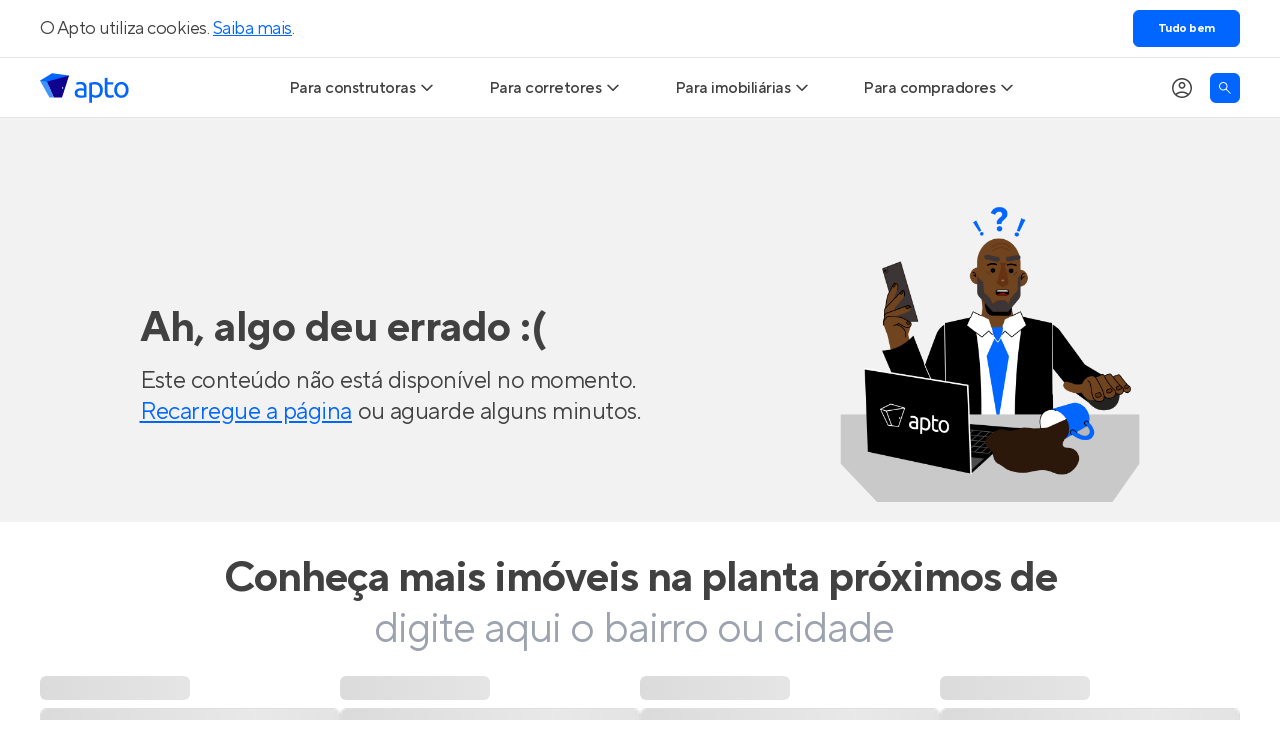

--- FILE ---
content_type: text/html; charset=utf-8
request_url: https://apto.vc/br/ce/fortaleza/coco/reserva-gran-solare-vila-do-sol
body_size: 55045
content:
<!DOCTYPE html><html lang="pt-br"><head><script>(function(w,i,g){w[g]=w[g]||[];if(typeof w[g].push=='function')w[g].push(i)})
(window,'GTM-NQHGVP','google_tags_first_party');</script><script>(function(w,d,s,l){w[l]=w[l]||[];(function(){w[l].push(arguments);})('set', 'developer_id.dYzg1YT', true);
		w[l].push({'gtm.start':new Date().getTime(),event:'gtm.js'});var f=d.getElementsByTagName(s)[0],
		j=d.createElement(s);j.async=true;j.src='/vcto/';
		f.parentNode.insertBefore(j,f);
		})(window,document,'script','dataLayer');</script><meta name="twitter:card" content="summary_large_image"><meta name="twitter:site" content="@aptovc"><meta name="twitter:creator" content="@aptovc"><meta property="og:locale" content="pt_BR"><meta property="og:site_name" content="Apto"><script type="application/ld+json">{"@context":"https://schema.org","@type":"Organization","name":"Apto","description":"O Apto é o maior site de lançamentos imobiliários com imóveis novos à venda, especializado em casas e apartamentos na planta e prontos para morar. Entre no Apto!","url":"https://apto.vc","logo":"https://apto.vc/static/brand/logotipo-horizontal-01.png","legalName":"Apto Tecnologia Ltda.","foundingDate":"2015-06-17T00:00:00.000Z","slogan":"A plataforma que conecta o mercado imobiliário.","sameAs":["https://facebook.com/aptovc/","https://www.instagram.com/aptovc/","https://www.tiktok.com/@aptovc","https://www.youtube.com/@aptovc","https://x.com/aptovc","https://br.pinterest.com/aptovc/","https://www.linkedin.com/company/aptovc/"],"numberOfEmployees":41,"address":{"@type":"PostalAddress","streetAddress":"Av. dos Autonomistas","addressLocality":"Osasco","addressRegion":"SP","postalCode":"06090-020","addressCountry":"BR"},"contactPoint":[{"@type":"ContactPoint","telephone":"+55 11 2175 5310","contactType":"customer service","email":"ola@apto.vc"}]}</script><meta name="viewport" content="width=device-width, initial-scale=1.0"><meta charset="utf-8"><title>Reserva Gran Solare - Vila do Sol - Cocó, Fortaleza | Apto</title><meta name="robots" content="index,follow"><meta name="description" content="Reserva Gran Solare - Vila do Sol, em construção da MRV em Cocó, tem apartamentos com 1 e 2 quartos à venda, na Rua 9. Consulte preço. Entre no Apto!"><meta property="og:title" content="Reserva Gran Solare - Vila do Sol"><meta property="og:description" content="Reserva Gran Solare - Vila do Sol, em construção da MRV em Cocó, tem apartamentos com 1 e 2 quartos à venda, na Rua 9. Consulte preço. Entre no Apto!"><meta property="og:url" content="https://apto.vc/br/ce/fortaleza/coco/reserva-gran-solare-vila-do-sol"><meta property="og:type" content="product"><meta property="og:image" content="https://api.apto.vc/images/realties/5522/reserva-gran-solare-vila-do-sol-condominio-1.jpg"><meta property="og:image:alt" content="Reserva Gran Solare - Vila do Sol"><meta property="og:image:width" content="1500"><meta property="og:image:height" content="844"><link rel="canonical" href="https://apto.vc/br/ce/fortaleza/coco/reserva-gran-solare-vila-do-sol"><script type="application/ld+json">{"@context":"https://schema.org","@type":"VideoObject","name":"Reserva Gran Solare - Vila do Sol - Cocó, Fortaleza | Apto","description":"Reserva Gran Solare - Vila do Sol, em construção da MRV em Cocó, tem apartamentos com 1 e 2 quartos à venda, na Rua 9. Consulte preço. Entre no Apto!","embedUrl":"https://www.youtube.com/embed/RmiW7XL45JQ","uploadDate":"2022-11-11T09:47:55.000Z","thumbnailUrl":["https://img.youtube.com/vi/RmiW7XL45JQ/default.jpg"]}</script><link rel="preload" as="image" imagesrcset="/_next/image?url=https%3A%2F%2Fassets.apto.vc%2Fimg%2F2022%2F11%2Fdgwx6-vila-do-sol-rf01-piscina-aerea-2.jpg&amp;w=480&amp;q=75 480w, /_next/image?url=https%3A%2F%2Fassets.apto.vc%2Fimg%2F2022%2F11%2Fdgwx6-vila-do-sol-rf01-piscina-aerea-2.jpg&amp;w=768&amp;q=75 768w, /_next/image?url=https%3A%2F%2Fassets.apto.vc%2Fimg%2F2022%2F11%2Fdgwx6-vila-do-sol-rf01-piscina-aerea-2.jpg&amp;w=1024&amp;q=75 1024w, /_next/image?url=https%3A%2F%2Fassets.apto.vc%2Fimg%2F2022%2F11%2Fdgwx6-vila-do-sol-rf01-piscina-aerea-2.jpg&amp;w=1920&amp;q=75 1920w" imagesizes="100vw" fetchpriority="high"><script type="application/ld+json">{"@context":"https://schema.org","@type":"BreadcrumbList","itemListElement":[{"@type":"ListItem","position":1,"item":{"@id":"https://apto.vc/","name":"Home"}},{"@type":"ListItem","position":2,"item":{"@id":"https://apto.vc/br/ce/fortaleza","name":"Apartamentos em Fortaleza"}},{"@type":"ListItem","position":3,"item":{"@id":"https://apto.vc/br/ce/fortaleza/coco","name":"Cocó"}},{"@type":"ListItem","position":4,"item":{"@id":"https://apto.vc/br/ce/fortaleza/coco/reserva-gran-solare-vila-do-sol","name":"Reserva Gran Solare - Vila do Sol"}}]}</script><meta name="next-head-count" content="23"><link rel="preconnect" href="https://fls-9f17169f-82af-4fb3-b78c-2d026cbbc002.laravel.cloud/"><link rel="dns-prefetch" href="https://fls-9f17169f-82af-4fb3-b78c-2d026cbbc002.laravel.cloud/"><link rel="dns-prefetch" href="https://api.apto.vc"><link rel="preload" href="https://fonts.apto.vc/tt-norms-pro-regular.woff2" as="font" crossorigin="anonymous"><link rel="preload" href="https://fonts.apto.vc/tt-norms-pro-medium.woff2" as="font" crossorigin="anonymous"><link rel="preload" href="https://fonts.apto.vc/tt-norms-pro-bold.woff2" as="font" crossorigin="anonymous"><link rel="shortcut icon" type="image/x-icon" href="/static/favicon-192x192.png"><link rel="apple-touch-icon" href="/static/apple-touch-icon-180x180.png"><meta name="theme-color" content="#ffffff"><meta name="msapplication-navbutton-color" content="#ffffff"><meta name="apple-mobile-web-app-status-bar-style" content="black-translucent"><meta name="google-adsense-account" content="ca-pub-4766788020215951"><script defer="" nomodule="" src="/_next/static/chunks/polyfills-42372ed130431b0a.js"></script><script src="/_next/static/chunks/webpack-2274454e3fbe9899.js" defer=""></script><script src="/_next/static/chunks/framework-e9782b58498ff770.js" defer=""></script><script src="/_next/static/chunks/main-ba2f2642dfc9de75.js" defer=""></script><script src="/_next/static/chunks/pages/_app-466d4c02046b6886.js" defer=""></script><script src="/_next/static/chunks/ea88be26-9084c42b30da87d3.js" defer=""></script><script src="/_next/static/chunks/5e2a4920-783f964faee87ea2.js" defer=""></script><script src="/_next/static/chunks/9772-765ed2d900947e51.js" defer=""></script><script src="/_next/static/chunks/3842-d5bd6f1b5284064f.js" defer=""></script><script src="/_next/static/chunks/2001-535770a9cee3a0da.js" defer=""></script><script src="/_next/static/chunks/8904-055e5aaf5e4b29a1.js" defer=""></script><script src="/_next/static/chunks/9389-20223b17487de0d7.js" defer=""></script><script src="/_next/static/chunks/885-481cdce43bed8630.js" defer=""></script><script src="/_next/static/chunks/6885-288fd6866b2ee512.js" defer=""></script><script src="/_next/static/chunks/2686-6b6b4b20ddceda2c.js" defer=""></script><script src="/_next/static/chunks/4502-69f24dd0da9eb759.js" defer=""></script><script src="/_next/static/chunks/6078-5268ef95a47d1b9f.js" defer=""></script><script src="/_next/static/chunks/2990-27f4b4117f1e0e18.js" defer=""></script><script src="/_next/static/chunks/4650-dc59c9d502bdfc96.js" defer=""></script><script src="/_next/static/chunks/3676-6fec4ef5a3f2f058.js" defer=""></script><script src="/_next/static/chunks/12-2a9bd73a3fa94bfa.js" defer=""></script><script src="/_next/static/chunks/1363-e7c36c1380a1eab7.js" defer=""></script><script src="/_next/static/chunks/6972-a9a0c4529bd14d17.js" defer=""></script><script src="/_next/static/chunks/158-875f81b237a52c50.js" defer=""></script><script src="/_next/static/chunks/4485-d4e5637debb83698.js" defer=""></script><script src="/_next/static/chunks/430-aa8735972dbe161f.js" defer=""></script><script src="/_next/static/chunks/1876-c045ad1485c0adaa.js" defer=""></script><script src="/_next/static/chunks/pages/produto-static/%5B...slug%5D-aebe906bac88ad5a.js" defer=""></script><script src="/_next/static/MjKqhh9k9h0w0KLHHagHh/_buildManifest.js" defer=""></script><script src="/_next/static/MjKqhh9k9h0w0KLHHagHh/_ssgManifest.js" defer=""></script><style>*,:after,:before{border:0 solid;box-sizing:border-box}:after,:before{--tw-content:""}html{line-height:1.5;-webkit-text-size-adjust:100%;font-family:ui-sans-serif,system-ui,sans-serif,Apple Color Emoji,Segoe UI Emoji,Segoe UI Symbol,Noto Color Emoji;font-feature-settings:normal;font-variation-settings:normal;-moz-tab-size:4;-o-tab-size:4;tab-size:4;-webkit-tap-highlight-color:transparent}body{line-height:inherit;margin:0}hr{border-top-width:1px;color:inherit;height:0}h1,h2{font-size:inherit;font-weight:inherit}a{color:inherit;text-decoration:inherit}button{color:inherit;font-family:inherit;font-feature-settings:inherit;font-size:100%;font-variation-settings:inherit;font-weight:inherit;letter-spacing:inherit;line-height:inherit;margin:0;padding:0}button{text-transform:none}button{-webkit-appearance:button;background-color:transparent;background-image:none}h1,h2,hr,p{margin:0}ul{list-style:none;margin:0;padding:0}button{cursor:pointer}img,svg{display:block;vertical-align:middle}img{height:auto;max-width:100%}*{scrollbar-color:auto;scrollbar-width:auto}html{font-family:TTNorms,sans-serif;-webkit-font-smoothing:antialiased;-moz-osx-font-smoothing:grayscale;font-variant-ligatures:no-common-ligatures;--tw-text-opacity:1;color:rgb(65 65 65/var(--tw-text-opacity));letter-spacing:-.0313rem;line-height:normal}svg{display:inline}*,:after,:before{--tw-border-spacing-x:0;--tw-border-spacing-y:0;--tw-translate-x:0;--tw-translate-y:0;--tw-rotate:0;--tw-skew-x:0;--tw-skew-y:0;--tw-scale-x:1;--tw-scale-y:1;--tw-pan-x: ;--tw-pan-y: ;--tw-pinch-zoom: ;--tw-scroll-snap-strictness:proximity;--tw-gradient-from-position: ;--tw-gradient-via-position: ;--tw-gradient-to-position: ;--tw-ordinal: ;--tw-slashed-zero: ;--tw-numeric-figure: ;--tw-numeric-spacing: ;--tw-numeric-fraction: ;--tw-ring-inset: ;--tw-ring-offset-width:0px;--tw-ring-offset-color:#fff;--tw-ring-color:rgba(59,130,246,.5);--tw-ring-offset-shadow:0 0 #0000;--tw-ring-shadow:0 0 #0000;--tw-shadow:0 0 #0000;--tw-shadow-colored:0 0 #0000;--tw-blur: ;--tw-brightness: ;--tw-contrast: ;--tw-grayscale: ;--tw-hue-rotate: ;--tw-invert: ;--tw-saturate: ;--tw-sepia: ;--tw-drop-shadow: ;--tw-backdrop-blur: ;--tw-backdrop-brightness: ;--tw-backdrop-contrast: ;--tw-backdrop-grayscale: ;--tw-backdrop-hue-rotate: ;--tw-backdrop-invert: ;--tw-backdrop-opacity: ;--tw-backdrop-saturate: ;--tw-backdrop-sepia: ;--tw-contain-size: ;--tw-contain-layout: ;--tw-contain-paint: ;--tw-contain-style: }.container{width:100%}@media (min-width:640px){.container{max-width:640px}}@media (min-width:768px){.container{max-width:768px}}@media (min-width:1024px){.container{max-width:1024px}}@media (min-width:1200px){.container{max-width:1200px}}@media (min-width:1536px){.container{max-width:1536px}}@media (hover:hover) and (pointer:fine){.hoverable:hover{--tw-text-opacity:1;color:rgb(0 102 255/var(--tw-text-opacity));text-decoration-line:underline;text-underline-position:under}}.container{align-items:center;display:flex;flex-direction:column;margin-left:auto;margin-right:auto;max-width:1200px;width:100%}.box{padding-left:1rem;padding-right:1rem}@media (min-width:1200px){.box{padding-left:0;padding-right:0}}.text-blue-gradient{background-image:linear-gradient(to right,var(--tw-gradient-stops));--tw-gradient-from:#1a5cd6 var(--tw-gradient-from-position);--tw-gradient-to:rgba(26,92,214,0) var(--tw-gradient-to-position);--tw-gradient-stops:var(--tw-gradient-from),var(--tw-gradient-to);--tw-gradient-to:#06f var(--tw-gradient-to-position);-webkit-background-clip:text;background-clip:text;color:transparent}.pointer-events-none{pointer-events:none}.fixed{position:fixed}.absolute{position:absolute}.relative{position:relative}.sticky{position:sticky}.inset-0{inset:0}.-bottom-5{bottom:-1.25rem}.bottom-0{bottom:0}.left-0{left:0}.left-4{left:1rem}.left-\[15px\]{left:15px}.top-0{top:0}.top-15{top:3.75rem}.z-\[1\]{z-index:1}.z-\[9999\]{z-index:9999}.order-1{order:1}.col-start-1{grid-column-start:1}.col-start-3{grid-column-start:3}.col-end-3{grid-column-end:3}.col-end-4{grid-column-end:4}.row-start-1{grid-row-start:1}.row-end-2{grid-row-end:2}.m-0{margin:0}.mx-auto{margin-left:auto;margin-right:auto}.my-10{margin-bottom:2.5rem;margin-top:2.5rem}.my-12{margin-bottom:3rem;margin-top:3rem}.my-6{margin-bottom:1.5rem;margin-top:1.5rem}.mb-5{margin-bottom:1.25rem}.ml-auto{margin-left:auto}.mr-5{margin-right:1.25rem}.mt-4{margin-top:1rem}.mt-5{margin-top:1.25rem}.block{display:block}.\!flex{display:flex!important}.flex{display:flex}.grid{display:grid}.h-1\/2{height:50%}.h-10{height:2.5rem}.h-15{height:3.75rem}.h-4{height:1rem}.h-5{height:1.25rem}.h-6{height:1.5rem}.h-7{height:1.75rem}.h-7\.5{height:1.875rem}.h-72{height:18rem}.h-8{height:2rem}.h-full{height:100%}.max-h-0{max-height:0}.w-0\.5{width:.125rem}.w-5{width:1.25rem}.w-6{width:1.5rem}.w-7{width:1.75rem}.w-7\.5{width:1.875rem}.w-8{width:2rem}.w-auto{width:auto}.w-fit{width:-moz-fit-content;width:fit-content}.w-full{width:100%}.w-max{width:-moz-max-content;width:max-content}.max-w-28{max-width:7rem}.max-w-\[1200px\]{max-width:1200px}.max-w-\[357px\]{max-width:357px}.flex-1{flex:1 1 0%}@keyframes placeholderShimmer{0%{background-position:-400px 0}to{background-position:400px 0}}.animate-gradient{animation:placeholderShimmer 1s linear infinite forwards}.cursor-default{cursor:default}.cursor-pointer{cursor:pointer}.select-none{-webkit-user-select:none;-moz-user-select:none;user-select:none}.snap-x{scroll-snap-type:x var(--tw-scroll-snap-strictness)}.snap-mandatory{--tw-scroll-snap-strictness:mandatory}.list-none{list-style-type:none}.grid-flow-col{grid-auto-flow:column}.grid-cols-\[repeat\(2\2c minmax\(270px\2c 1fr\)\)\]{grid-template-columns:repeat(2,minmax(270px,1fr))}.grid-rows-5{grid-template-rows:repeat(5,minmax(0,1fr))}.flex-row{flex-direction:row}.flex-col{flex-direction:column}.flex-wrap{flex-wrap:wrap}.items-start{align-items:flex-start}.items-center{align-items:center}.justify-center{justify-content:center}.gap-2\.5{gap:.625rem}.gap-3{gap:.75rem}.gap-x-10{-moz-column-gap:2.5rem;column-gap:2.5rem}.gap-x-2{-moz-column-gap:.5rem;column-gap:.5rem}.gap-x-2\.5{-moz-column-gap:.625rem;column-gap:.625rem}.gap-x-9{-moz-column-gap:2.25rem;column-gap:2.25rem}.gap-y-1\.5{row-gap:.375rem}.gap-y-2\.5{row-gap:.625rem}.gap-y-5{row-gap:1.25rem}.gap-y-8{row-gap:2rem}.self-center{align-self:center}.overflow-auto{overflow:auto}.overflow-hidden{overflow:hidden}.overflow-x-auto{overflow-x:auto}.truncate{overflow:hidden;white-space:nowrap}.truncate{text-overflow:ellipsis}.rounded-full{border-radius:9999px}.rounded-md{border-radius:.375rem}.border{border-width:1px}.border-b{border-bottom-width:1px}.border-black-80{--tw-border-opacity:1;border-color:rgb(51 51 51/var(--tw-border-opacity))}.border-b-black-10{--tw-border-opacity:1;border-bottom-color:rgb(229 229 229/var(--tw-border-opacity))}.border-b-primary-100\/20{border-bottom-color:rgba(0,102,255,.2)}.bg-black-10{--tw-bg-opacity:1;background-color:rgb(229 229 229/var(--tw-bg-opacity))}.bg-black-5{--tw-bg-opacity:1;background-color:rgb(242 242 242/var(--tw-bg-opacity))}.bg-primary-100{--tw-bg-opacity:1;background-color:rgb(0 102 255/var(--tw-bg-opacity))}.bg-white{--tw-bg-opacity:1;background-color:rgb(255 255 255/var(--tw-bg-opacity))}.bg-gradient-to-r{background-image:linear-gradient(to right,var(--tw-gradient-stops))}.from-\[\#e9e9e9\]{--tw-gradient-from:#e9e9e9 var(--tw-gradient-from-position);--tw-gradient-to:hsla(0,0%,91%,0) var(--tw-gradient-to-position);--tw-gradient-stops:var(--tw-gradient-from),var(--tw-gradient-to)}.via-\[\#cfcfcf\]{--tw-gradient-to:hsla(0,0%,81%,0) var(--tw-gradient-to-position);--tw-gradient-stops:var(--tw-gradient-from),#cfcfcf var(--tw-gradient-via-position),var(--tw-gradient-to)}.to-\[\#e9e9e9\]{--tw-gradient-to:#e9e9e9 var(--tw-gradient-to-position)}.bg-\[length\:800px_140px\]{background-size:800px 140px}.stroke-black-40{stroke:#999}.p-0{padding:0}.py-2\.5{padding-bottom:.625rem;padding-top:.625rem}.py-3{padding-bottom:.75rem;padding-top:.75rem}.py-5{padding-bottom:1.25rem;padding-top:1.25rem}.pb-2\.5{padding-bottom:.625rem}.pb-5{padding-bottom:1.25rem}.pl-12{padding-left:3rem}.pr-5{padding-right:1.25rem}.text-left{text-align:left}.text-center{text-align:center}.\!text-3xl{font-size:1.75rem!important;letter-spacing:-.0625rem!important;line-height:2.5rem!important}.text-base{letter-spacing:-.0313rem}.text-base{font-size:1rem;line-height:1.5rem}.text-lg{font-size:1.125rem;letter-spacing:-.0313rem;line-height:1.75rem}.text-sm{font-size:.875rem;letter-spacing:-.0313rem;line-height:1.25rem}.text-xl{font-size:1.25rem;letter-spacing:-.0313rem;line-height:1.875rem}.font-bold{font-weight:700}.font-medium{font-weight:500}.font-normal{font-weight:400}.not-italic{font-style:normal}.text-black-40{--tw-text-opacity:1;color:rgb(153 153 153/var(--tw-text-opacity))}.text-black-80{--tw-text-opacity:1;color:rgb(51 51 51/var(--tw-text-opacity))}.text-primary-100{--tw-text-opacity:1;color:rgb(0 102 255/var(--tw-text-opacity))}.text-uber-black{--tw-text-opacity:1;color:rgb(0 0 0/var(--tw-text-opacity))}.text-white{--tw-text-opacity:1;color:rgb(255 255 255/var(--tw-text-opacity))}.shadow-\[inset_0_0_10px_0_rgba\(0\2c 0\2c 0\2c 0\.4\)\]{--tw-shadow:inset 0 0 10px 0 rgba(0,0,0,.4);--tw-shadow-colored:inset 0 0 10px 0 var(--tw-shadow-color)}.shadow-\[inset_0_0_10px_0_rgba\(0\2c 0\2c 0\2c 0\.4\)\]{box-shadow:var(--tw-ring-offset-shadow,0 0 #0000),var(--tw-ring-shadow,0 0 #0000),var(--tw-shadow)}.transition-\[max-height\]{transition-duration:.15s;transition-property:max-height;transition-timing-function:cubic-bezier(.4,0,.2,1)}.transition-colors{transition-duration:.15s;transition-property:color,background-color,border-color,text-decoration-color,fill,stroke;transition-timing-function:cubic-bezier(.4,0,.2,1)}.transition-transform{transition-duration:.15s;transition-property:transform;transition-timing-function:cubic-bezier(.4,0,.2,1)}.duration-300{transition-duration:.3s}.after\:dot-divider:after,.before\:dot-divider:before{margin-left:.375rem;margin-right:.375rem;--tw-content:"•";content:var(--tw-content)}.before\:absolute:before{content:var(--tw-content);position:absolute}.before\:-left-8:before{content:var(--tw-content);left:-2rem}.before\:bottom-0:before{bottom:0;content:var(--tw-content)}.before\:top-0:before{content:var(--tw-content);top:0}.before\:flex:before{content:var(--tw-content);display:flex}.before\:w-8:before{content:var(--tw-content);width:2rem}.before\:items-center:before{align-items:center;content:var(--tw-content)}.before\:justify-center:before{content:var(--tw-content);justify-content:center}.before\:pb-1:before{content:var(--tw-content);padding-bottom:.25rem}.before\:text-primary-100:before{content:var(--tw-content);--tw-text-opacity:1;color:rgb(0 102 255/var(--tw-text-opacity))}.before\:content-\[\'\2022\'\]:before{--tw-content:"•";content:var(--tw-content)}@media (hover:hover) and (pointer:fine){.hover\:cursor-pointer:hover{cursor:pointer}.hover\:bg-secondary-5:hover{--tw-bg-opacity:1;background-color:rgb(0 0 152/var(--tw-bg-opacity))}.hover\:text-primary-100:hover{--tw-text-opacity:1;color:rgb(0 102 255/var(--tw-text-opacity))}.hover\:underline:hover{text-decoration-line:underline}.hover\:underline-under:hover{text-underline-position:under}}.focus\:cursor-pointer:focus{cursor:pointer}.focus\:bg-black-80:focus{--tw-bg-opacity:1;background-color:rgb(51 51 51/var(--tw-bg-opacity))}.focus\:text-white:focus{--tw-text-opacity:1;color:rgb(255 255 255/var(--tw-text-opacity))}.focus\:before\:bg-black-80:focus:before{content:var(--tw-content);--tw-bg-opacity:1;background-color:rgb(51 51 51/var(--tw-bg-opacity))}@media (prefers-reduced-motion:no-preference){}@media not all and (min-width:768px){.max-md\:z-\[9999\]{z-index:9999}.max-md\:-translate-x-full{--tw-translate-x:-100%}.max-md\:-translate-x-full{transform:translate(var(--tw-translate-x),var(--tw-translate-y)) rotate(var(--tw-rotate)) skewX(var(--tw-skew-x)) skewY(var(--tw-skew-y)) scaleX(var(--tw-scale-x)) scaleY(var(--tw-scale-y))}.max-md\:transition-transform{transition-duration:.15s;transition-property:transform;transition-timing-function:cubic-bezier(.4,0,.2,1)}.max-md\:duration-300{transition-duration:.3s}}@media (min-width:640px){.sm\:bottom-auto{bottom:auto}.sm\:left-\[calc\(50\%_\+_16px\)\]{left:calc(50% + 16px)}.sm\:top-\[15px\]{top:15px}.sm\:top-auto{top:auto}.sm\:h-0\.5{height:.125rem}.sm\:h-auto{height:auto}.sm\:h-full{height:100%}.sm\:w-0{width:0}.sm\:w-1\/2{width:50%}.sm\:w-40{width:10rem}.sm\:w-\[calc\(100\%_-_32px\)\]{width:calc(100% - 32px)}.sm\:flex-row{flex-direction:row}.sm\:flex-col{flex-direction:column}.sm\:text-center{text-align:center}.sm\:\!text-4xl{font-size:2rem!important;letter-spacing:-.0625rem!important;line-height:2.625rem!important}}@media (min-width:768px){.md\:absolute{position:absolute}.md\:relative{position:relative}.md\:top-0{top:0}.md\:top-15{top:3.75rem}.md\:order-1{order:1}.md\:col-start-1{grid-column-start:1}.md\:col-start-2{grid-column-start:2}.md\:col-end-2{grid-column-end:2}.md\:col-end-3{grid-column-end:3}.md\:row-start-1{grid-row-start:1}.md\:row-start-2{grid-row-start:2}.md\:row-end-2{grid-row-end:2}.md\:row-end-3{grid-row-end:3}.md\:mx-auto{margin-left:auto;margin-right:auto}.md\:my-6{margin-bottom:1.5rem;margin-top:1.5rem}.md\:-mt-1\.5{margin-top:-.375rem}.md\:mb-0{margin-bottom:0}.md\:mb-15{margin-bottom:3.75rem}.md\:mb-5{margin-bottom:1.25rem}.md\:mr-4{margin-right:1rem}.md\:block{display:block}.md\:flex{display:flex}.md\:grid{display:grid}.md\:hidden{display:none}.md\:h-full{height:100%}.md\:w-full{width:100%}.md\:w-max{width:-moz-max-content;width:max-content}.md\:min-w-80{min-width:20rem}.md\:max-w-80{max-width:20rem}.md\:max-w-\[780px\]{max-width:780px}.md\:basis-1\/2{flex-basis:50%}.md\:cursor-pointer{cursor:pointer}.md\:grid-cols-\[220px_auto\]{grid-template-columns:220px auto}.md\:flex-row{flex-direction:row}.md\:items-center{align-items:center}.md\:justify-start{justify-content:flex-start}.md\:justify-center{justify-content:center}.md\:justify-between{justify-content:space-between}.md\:justify-around{justify-content:space-around}.md\:gap-x-10{-moz-column-gap:2.5rem;column-gap:2.5rem}.md\:gap-x-5{-moz-column-gap:1.25rem;column-gap:1.25rem}.md\:gap-y-1\.5{row-gap:.375rem}.md\:gap-y-4{row-gap:1rem}.md\:overflow-visible{overflow:visible}.md\:rounded-b-md{border-bottom-left-radius:.375rem;border-bottom-right-radius:.375rem}.md\:border-0{border-width:0}.md\:border-b-0{border-bottom-width:0}.md\:border-t{border-top-width:1px}.md\:border-t-primary-100\/20{border-top-color:rgba(0,102,255,.2)}.md\:p-0{padding:0}.md\:px-0{padding-left:0;padding-right:0}.md\:px-5{padding-left:1.25rem;padding-right:1.25rem}.md\:pb-0{padding-bottom:0}.md\:pl-0{padding-left:0}.md\:pt-7{padding-top:1.75rem}.md\:text-left{text-align:left}.md\:text-base{font-size:1rem;line-height:1.5rem}.md\:text-base{letter-spacing:-.0313rem}.md\:shadow-general{box-shadow:var(--tw-ring-offset-shadow,0 0 #0000),var(--tw-ring-shadow,0 0 #0000),var(--tw-shadow)}.md\:shadow-general{--tw-shadow:0px 0px 12px 0px rgba(0,0,0,.12);--tw-shadow-colored:0px 0px 12px 0px var(--tw-shadow-color)}.md\:shadow-none{--tw-shadow:0 0 #0000;--tw-shadow-colored:0 0 var(--tw-shadow-color);box-shadow:var(--tw-ring-offset-shadow,0 0 #0000),var(--tw-ring-shadow,0 0 #0000),var(--tw-shadow)}.md\:clip-path-inset-\[0_-12px_-12px_-12px\]{-webkit-clip-path:inset(0 -12px -12px -12px);clip-path:inset(0 -12px -12px -12px)}.md\:before\:content-none:before{--tw-content:none;content:var(--tw-content)}}@media (hover:hover) and (pointer:fine){@media (min-width:768px){.hover\:md\:bg-black-80:hover{--tw-bg-opacity:1;background-color:rgb(51 51 51/var(--tw-bg-opacity))}.hover\:md\:text-white:hover{--tw-text-opacity:1;color:rgb(255 255 255/var(--tw-text-opacity))}}}@media (min-width:1024px){.lg\:pr-6{padding-right:1.5rem}}@media (min-width:1200px){.xl\:left-0{left:0}.xl\:pb-0{padding-bottom:0}}.keen-slider{display:flex;-webkit-user-select:none;-moz-user-select:none;user-select:none;-webkit-touch-callout:none;touch-action:pan-y;-khtml-user-select:none;-webkit-tap-highlight-color:transparent}.keen-slider,.keen-slider__slide{overflow:hidden;position:relative}.keen-slider__slide{min-height:100%;width:100%}@keyframes animation_pulseShrink__PRK4T{0%{transform:scale(1)}50%{transform:scale(.8)}to{transform:scale(1)}}.animation_favOut__o3oDq{animation:animation_pulseShrink__PRK4T .2s ease-in-out}</style><link rel="stylesheet" href="/_next/static/css/4cd27e6480917c27.css" data-n-g="" media="print" onload="this.media='all'"><noscript><link rel="stylesheet" href="/_next/static/css/4cd27e6480917c27.css"></noscript><link rel="stylesheet" href="/_next/static/css/f49ec331dac56825.css" data-n-p="" media="print" onload="this.media='all'"><noscript><link rel="stylesheet" href="/_next/static/css/f49ec331dac56825.css"></noscript><noscript data-n-css=""></noscript><style data-styled="" data-styled-version="5.3.11">.eOEEvZ{position:relative;width:100%;margin:0 auto;height:35vh;max-height:500px;box-sizing:border-box;display:-webkit-box;display:-webkit-flex;display:-ms-flexbox;display:flex;-webkit-flex-direction:column;-ms-flex-direction:column;flex-direction:column;-webkit-box-pack:center;-webkit-justify-content:center;-ms-flex-pack:center;justify-content:center;-webkit-align-items:center;-webkit-box-align:center;-ms-flex-align:center;align-items:center;overflow:hidden;background-color:#fff;cursor:pointer;}/*!sc*/
data-styled.g46[id="sc-7081d2af-0"]{content:"eOEEvZ,"}/*!sc*/
.hgTdBr{position:absolute;width:100%;height:100%;max-width:1200px;}/*!sc*/
data-styled.g48[id="sc-7081d2af-2"]{content:"hgTdBr,"}/*!sc*/
.kQRpZb{position:absolute;bottom:20px;left:10px;background-color:#ffffff;text-align:center;box-shadow:0 0 10px 0 rgba(0,0,0,0.2);display:-webkit-box;display:-webkit-flex;display:-ms-flexbox;display:flex;-webkit-box-pack:center;-webkit-justify-content:center;-ms-flex-pack:center;justify-content:center;-webkit-align-items:center;-webkit-box-align:center;-ms-flex-align:center;align-items:center;z-index:2;border-radius:6px;overflow:hidden;cursor:default;padding:10px;}/*!sc*/
.kQRpZb img{object-fit:scale-down;}/*!sc*/
@media (max-width:768px){.kQRpZb{display:none;}}/*!sc*/
data-styled.g49[id="sc-7081d2af-3"]{content:"kQRpZb,"}/*!sc*/
.kAHdXa{position:relative;width:100%;height:100%;}/*!sc*/
.kAHdXa img{object-fit:cover;object-position:'center center';}/*!sc*/
data-styled.g53[id="sc-7081d2af-7"]{content:"kAHdXa,"}/*!sc*/
.iLcMIw{display:-webkit-box;display:-webkit-flex;display:-ms-flexbox;display:flex;-webkit-flex-direction:row;-ms-flex-direction:row;flex-direction:row;-webkit-align-items:center;-webkit-box-align:center;-ms-flex-align:center;align-items:center;-webkit-box-pack:start;-webkit-justify-content:flex-start;-ms-flex-pack:start;justify-content:flex-start;gap:10px;}/*!sc*/
@media (max-width:768px){.iLcMIw{-webkit-flex-direction:column;-ms-flex-direction:column;flex-direction:column;-webkit-align-items:center;-webkit-box-align:center;-ms-flex-align:center;align-items:center;-webkit-box-pack:start;-webkit-justify-content:flex-start;-ms-flex-pack:start;justify-content:flex-start;text-align:center;gap:5px;}}/*!sc*/
data-styled.g57[id="sc-d4e1338e-0"]{content:"iLcMIw,"}/*!sc*/
.hHrYrz{height:30px;width:100%;max-width:30px;display:-webkit-inline-box;display:-webkit-inline-flex;display:-ms-inline-flexbox;display:inline-flex;-webkit-box-pack:center;-webkit-justify-content:center;-ms-flex-pack:center;justify-content:center;-webkit-align-items:center;-webkit-box-align:center;-ms-flex-align:center;align-items:center;}/*!sc*/
.hHrYrz > svg{width:100%;height:auto;max-width:30px;max-height:30px;}/*!sc*/
data-styled.g58[id="sc-d4e1338e-1"]{content:"hHrYrz,"}/*!sc*/
.kdCxtA{padding:0px;margin:0px;}/*!sc*/
@media (max-width:768px){.kdCxtA{font-size:15px;}}/*!sc*/
data-styled.g59[id="sc-d4e1338e-2"]{content:"kdCxtA,"}/*!sc*/
.kyccxb{margin:0;font-size:14px;color:#333;}/*!sc*/
data-styled.g60[id="sc-d4e1338e-3"]{content:"kyccxb,"}/*!sc*/
@media (max-width:480px){.bPZUjP{display:none;}}/*!sc*/
data-styled.g61[id="sc-d4e1338e-4"]{content:"bPZUjP,"}/*!sc*/
.bhpln{position:relative;max-width:inherit;width:inherit;box-sizing:border-box;}/*!sc*/
.bhpln div.override_styles{-webkit-box-pack:center;-webkit-justify-content:center;-ms-flex-pack:center;justify-content:center;}/*!sc*/
.bhpln div.keen-slider{touch-action:pan-y pinch-zoom;}/*!sc*/
@media screen and (max-width:1200px){.bhpln{overflow:hidden;}.bhpln div.keen-slider{overflow:visible !important;}}/*!sc*/
data-styled.g63[id="sc-68bebd0c-1"]{content:"bhpln,"}/*!sc*/
.ggnDyl{height:100%;display:-webkit-box;display:-webkit-flex;display:-ms-flexbox;display:flex;-webkit-box-pack:center;-webkit-justify-content:center;-ms-flex-pack:center;justify-content:center;}/*!sc*/
data-styled.g64[id="sc-68bebd0c-2"]{content:"ggnDyl,"}/*!sc*/
.eqfTiw{text-align:center;box-sizing:border-box;max-width:1200px;width:100%;margin:0 auto;position:relative;}/*!sc*/
@media (max-width:768px){.eqfTiw{margin:12px 0 0;}}/*!sc*/
.eqfTiw .sc-d639e2e9-0{top:calc(50% - 32px);}/*!sc*/
@media (max-width:768px){.eqfTiw .sc-d639e2e9-0{top:calc(50% - 56px);}}/*!sc*/
.eqfTiw > div{border-radius:6px;overflow:hidden;}/*!sc*/
@media (max-width:768px){.eqfTiw > div{border-radius:0;}}/*!sc*/
data-styled.g67[id="sc-e30534de-0"]{content:"eqfTiw,"}/*!sc*/
.jHqOEs{z-index:3;display:-webkit-box;display:-webkit-flex;display:-ms-flexbox;display:flex;-webkit-align-items:center;-webkit-box-align:center;-ms-flex-align:center;align-items:center;-webkit-box-pack:center;-webkit-justify-content:center;-ms-flex-pack:center;justify-content:center;-webkit-column-gap:6px;column-gap:6px;border:none;border-radius:6px;height:40px;width:40px;padding:0 12px;position:absolute;right:8px;bottom:8px;box-shadow:0 0 10px 0 rgba(0,0,0,0.2);background-color:white;color:#0066ff;font-family:inherit;-webkit-transition:all 300ms;transition:all 300ms;opacity:0;}/*!sc*/
@media (hover:hover){.jHqOEs:hover{cursor:pointer;-webkit-filter:brightness(0.8);filter:brightness(0.8);}}/*!sc*/
.jHqOEs > svg{width:16px;height:14px;}/*!sc*/
@media only screen and (max-width:768px){.jHqOEs{opacity:1;}.jHqOEs::after{content:'';position:absolute;inset:0;}}/*!sc*/
data-styled.g68[id="sc-e30534de-1"]{content:"jHqOEs,"}/*!sc*/
.zJdqt{display:-webkit-box;display:-webkit-flex;display:-ms-flexbox;display:flex;-webkit-flex-direction:column;-ms-flex-direction:column;flex-direction:column;height:100%;border-radius:6px;overflow:hidden;-webkit-flex:1 0;-ms-flex:1 0;flex:1 0;}/*!sc*/
@media (max-width:768px){.zJdqt{border-radius:0;}}/*!sc*/
data-styled.g69[id="sc-e30534de-2"]{content:"zJdqt,"}/*!sc*/
.cUuOkO{grid-area:picture;position:relative;overflow:hidden;height:auto;max-height:600px;aspect-ratio:1200 / 600;background-color:transparent;}/*!sc*/
@media (max-width:768px){.cUuOkO{aspect-ratio:16 / 10;}}/*!sc*/
.cUuOkO:hover .sc-e30534de-1{opacity:1;}/*!sc*/
data-styled.g70[id="sc-e30534de-3"]{content:"cUuOkO,"}/*!sc*/
.cxkevK{display:-webkit-box;display:-webkit-flex;display:-ms-flexbox;display:flex;-webkit-align-items:center;-webkit-box-align:center;-ms-flex-align:center;align-items:center;-webkit-box-pack:center;-webkit-justify-content:center;-ms-flex-pack:center;justify-content:center;height:100%;position:relative;}/*!sc*/
.cxkevK img{width:100%;height:100%;max-height:600px;z-index:1;}/*!sc*/
data-styled.g71[id="sc-e30534de-4"]{content:"cxkevK,"}/*!sc*/
.kFeZgx{-webkit-filter:blur(90px);filter:blur(90px);position:absolute;inset:0;}/*!sc*/
.kFeZgx::after{content:'';position:absolute;background-color:rgba(65,65,65,0.1);inset:0;}/*!sc*/
data-styled.g72[id="sc-e30534de-5"]{content:"kFeZgx,"}/*!sc*/
.fBLLOD{color:#707070;margin:10px 0;}/*!sc*/
@media (max-width:480px){.fBLLOD{font-size:12px;padding:0;}}/*!sc*/
data-styled.g73[id="sc-e30534de-6"]{content:"fBLLOD,"}/*!sc*/
.fwtxKT{max-width:1200px;margin:0 auto;box-sizing:border-box;width:100%;}/*!sc*/
@media screen and (max-width:1200px){.fwtxKT{padding:0 16px;}}/*!sc*/
.fwtxKT > h2{font-weight:bold;}/*!sc*/
data-styled.g74[id="sc-d8665364-0"]{content:"fwtxKT,"}/*!sc*/
.fyRbZp .container{text-align:center;padding:0;font-size:18px;margin:0 auto;}/*!sc*/
.fyRbZp .container section{display:-webkit-box;display:-webkit-flex;display:-ms-flexbox;display:flex;-webkit-flex-direction:column;-ms-flex-direction:column;flex-direction:column;-webkit-align-items:center;-webkit-box-align:center;-ms-flex-align:center;align-items:center;}/*!sc*/
.fyRbZp .container section h2{margin:0;max-width:710px;margin-top:3.75rem;margin-bottom:2rem;font-size:42px;font-weight:bold;}/*!sc*/
.fyRbZp .container section p{margin:32px 12px 0;}/*!sc*/
.fyRbZp .infoApto{padding:1rem 0;display:grid;grid-template-columns:1fr 1fr 1fr 1fr;grid-gap:16px;}/*!sc*/
@media (max-width:1024px){.fyRbZp .container h2{font-size:32px;}}/*!sc*/
@media (max-width:480px){.fyRbZp .container{font-size:16px;}.fyRbZp .container section h2{font-size:36px;margin-top:40px;margin-bottom:24px;}.fyRbZp .infoApto{display:grid;grid-template-columns:1fr 1fr;font-size:16px;padding:0;}.fyRbZp .infoApto svg{padding:0;}}/*!sc*/
data-styled.g80[id="sc-49568ea5-0"]{content:"fyRbZp,"}/*!sc*/
.flKkpI{gap:16px;}/*!sc*/
@media (max-width:768px){.flKkpI{margin:1rem auto;}}/*!sc*/
@media screen and (min-width:768px){.flKkpI{-webkit-flex-direction:row !important;-ms-flex-direction:row !important;flex-direction:row !important;-webkit-box-pack:center;-webkit-justify-content:center;-ms-flex-pack:center;justify-content:center;margin-top:2rem;margin-bottom:4rem;}}/*!sc*/
data-styled.g81[id="sc-49568ea5-1"]{content:"flKkpI,"}/*!sc*/
.fEdvmK{max-width:1200px;margin:0 auto;box-sizing:border-box;}/*!sc*/
@media screen and (max-width:1200px){.fEdvmK{padding:0 16px;}}/*!sc*/
.fEdvmK > h2{font-weight:bold;}/*!sc*/
data-styled.g82[id="sc-2a009f86-0"]{content:"fEdvmK,"}/*!sc*/
.jQWCSi{display:-webkit-box;display:-webkit-flex;display:-ms-flexbox;display:flex;-webkit-box-pack:center;-webkit-justify-content:center;-ms-flex-pack:center;justify-content:center;}/*!sc*/
.jQWCSi div{max-width:700px;text-align:center;width:100%;}/*!sc*/
.jQWCSi div h2{font-size:1.75rem;text-align:left;margin-bottom:1.5rem;}/*!sc*/
.jQWCSi div .areas{padding:0;grid-template-columns:1fr 1fr 1fr;margin-bottom:3.75rem;}/*!sc*/
.jQWCSi div .areas li{padding:0;margin-bottom:0.5rem;}/*!sc*/
.jQWCSi div .areas li span{font-size:18px;}/*!sc*/
@media screen and (max-width:480px){.jQWCSi div h2{margin-top:3rem;text-align:center;font-size:1.5rem;}.jQWCSi div .areas{grid-template-columns:1fr 1fr;grid-gap:1rem;margin-bottom:3rem;}}/*!sc*/
data-styled.g83[id="sc-2a009f86-1"]{content:"jQWCSi,"}/*!sc*/
.efJnhA{margin-bottom:3rem;text-align:center;display:-webkit-box;display:-webkit-flex;display:-ms-flexbox;display:flex;-webkit-box-pack:justify;-webkit-justify-content:space-between;-ms-flex-pack:justify;justify-content:space-between;}/*!sc*/
@media (max-width:768px){.efJnhA{margin-bottom:2rem;}}/*!sc*/
.efJnhA ul{vertical-align:top;text-align:left;margin:0;margin-right:1rem;padding:0;width:100%;display:grid;grid-template-columns:1fr 1fr 1fr;}/*!sc*/
.efJnhA ul:last-child{margin-right:0;}/*!sc*/
.efJnhA ul li{box-sizing:border-box;margin:0 auto;display:-webkit-box;display:-webkit-flex;display:-ms-flexbox;display:flex;-webkit-align-items:start;-webkit-box-align:start;-ms-flex-align:start;align-items:start;width:100%;padding:8px 0;list-style:none;}/*!sc*/
.efJnhA ul li svg{margin-top:2px;fill:#0066ff;}/*!sc*/
.efJnhA ul li span{-webkit-flex:1;-ms-flex:1;flex:1;padding:0 8px;font-size:18px;}/*!sc*/
@media screen and (max-width:768px){.efJnhA ul{grid-template-columns:1fr 1fr;}}/*!sc*/
@media screen and (max-width:480px){.efJnhA ul ul{-webkit-flex:1;-ms-flex:1;flex:1;}}/*!sc*/
@media screen and (max-width:375px){.efJnhA ul li span{font-size:16px;}}/*!sc*/
data-styled.g84[id="sc-2a009f86-2"]{content:"efJnhA,"}/*!sc*/
.lhZvtP{margin:0 auto;text-align:center;position:relative;display:-webkit-box;display:-webkit-flex;display:-ms-flexbox;display:flex;-webkit-flex-direction:column;-ms-flex-direction:column;flex-direction:column;width:100%;}/*!sc*/
.lhZvtP h2{font-size:24px !important;font-weight:bold;}/*!sc*/
@media (min-width:1024px){.lhZvtP h2{font-size:62px;}}/*!sc*/
@media screen and (min-width:500px){.lhZvtP{max-width:700px;}.lhZvtP h2{font-size:28px !important;text-align:left !important;}}/*!sc*/
data-styled.g85[id="sc-4d939436-0"]{content:"lhZvtP,"}/*!sc*/
.gGkXvC{text-align:center;font-size:18px;}/*!sc*/
.gGkXvC h2{font-size:42px;margin:2rem 0;max-width:710px;}/*!sc*/
.gGkXvC .title-space{display:-webkit-box;display:-webkit-flex;display:-ms-flexbox;display:flex;-webkit-box-pack:center;-webkit-justify-content:center;-ms-flex-pack:center;justify-content:center;margin:2rem 0 1.5rem;}/*!sc*/
.gGkXvC .title-space h2{margin:0;font-weight:bold;}/*!sc*/
.gGkXvC .infoProject{padding:1rem 0;display:grid;grid-template-columns:1fr 1fr 1fr 1fr;grid-gap:16px;}/*!sc*/
.gGkXvC .infoProject svg{padding:0 10px 0 0;}/*!sc*/
.gGkXvC .infoProject:empty{display:none;}/*!sc*/
.gGkXvC .areas{display:grid;grid-template-columns:1fr 1fr 1fr 1fr;margin-bottom:4rem;text-align:left;padding:0 10px;}/*!sc*/
.gGkXvC .areas li{box-sizing:border-box;margin:0 auto;width:100%;padding:6px 1em;list-style:none;}/*!sc*/
.gGkXvC .areas li span{padding:0 5px;font-size:16px;}/*!sc*/
@media (max-width:1024px){.gGkXvC h2{font-size:32px;}}/*!sc*/
@media (max-width:768px){.gGkXvC .areas{grid-template-columns:1fr 1fr;padding:0 auto;}.gGkXvC .areas li{padding:10px 0;}}/*!sc*/
@media (max-width:480px){.gGkXvC{font-size:16px;}.gGkXvC h2{font-size:32px;}.gGkXvC .infoProject{display:grid;grid-template-columns:1fr 1fr;font-size:16px;padding:0;}.gGkXvC .infoProject svg{padding:0;}.gGkXvC .infoProject:empty{display:none;}}/*!sc*/
data-styled.g86[id="sc-240ea013-0"]{content:"gGkXvC,"}/*!sc*/
.ePFxlu{display:-webkit-box;display:-webkit-flex;display:-ms-flexbox;display:flex;-webkit-flex-direction:column;-ms-flex-direction:column;flex-direction:column;-webkit-box-pack:center;-webkit-justify-content:center;-ms-flex-pack:center;justify-content:center;-webkit-align-items:center;-webkit-box-align:center;-ms-flex-align:center;align-items:center;row-gap:5px;}/*!sc*/
@media (max-width:768px){.ePFxlu{padding-top:6px;}}/*!sc*/
data-styled.g88[id="sc-8c053cd2-1"]{content:"ePFxlu,"}/*!sc*/
.jrfSeT{width:219px;height:36px;border-radius:5px;overflow:hidden;}/*!sc*/
.dlyYAX{width:196px;height:41px;border-radius:5px;overflow:hidden;}/*!sc*/
data-styled.g89[id="sc-8c053cd2-2"]{content:"jrfSeT,dlyYAX,"}/*!sc*/
.jAegov{padding:30px 0 0;display:grid;grid-template-columns:1fr 1fr 1fr;grid-gap:20px;-webkit-align-items:flex-start;-webkit-box-align:flex-start;-ms-flex-align:flex-start;align-items:flex-start;border-bottom:0px solid white !important;font-size:16px;grid-column:1 / -1;}/*!sc*/
@media (max-width:1024px){.jAegov{grid-template-columns:1fr 1fr 1fr;padding:2rem auto;}}/*!sc*/
@media (max-width:768px){.jAegov{padding:25px 0;grid-template-columns:1fr 1fr 1fr;grid-column-gap:4px;grid-row-gap:16px;text-align:center;}}/*!sc*/
@media (max-width:425px){.jAegov{padding:25px 0 32px;}}/*!sc*/
data-styled.g95[id="sc-5562743d-0"]{content:"jAegov,"}/*!sc*/
.gIcfTa{font-size:18px;grid-column:1 / -1;}/*!sc*/
@media (max-width:768px){.gIcfTa{font-size:16px;}}/*!sc*/
@media (max-width:425px){.gIcfTa{display:none;}}/*!sc*/
data-styled.g96[id="sc-89333033-0"]{content:"gIcfTa,"}/*!sc*/
.jhWRym{max-width:1200px;margin:0 16px;}/*!sc*/
@media (min-width:1024px){.jhWRym{margin:0 auto;padding:0;}}/*!sc*/
.jhWRym .seemoreButton{margin:24px auto 0;}/*!sc*/
.jhWRym h6{margin:16px 0;}/*!sc*/
@media (min-width:1024px){.jhWRym h6{margin:32px 0;}}/*!sc*/
data-styled.g98[id="sc-ebb46d45-0"]{content:"jhWRym,"}/*!sc*/
@media (max-width:480px){.ktPYoU .sub-header{text-align:center;}}/*!sc*/
.ktPYoU h1,.ktPYoU .sub-header{text-align:left;}/*!sc*/
.ktPYoU .button{padding:0.5em 1.8em;}/*!sc*/
.ktPYoU .subtitle{display:-webkit-box;display:-webkit-flex;display:-ms-flexbox;display:flex;-webkit-box-pack:center;-webkit-justify-content:center;-ms-flex-pack:center;justify-content:center;}/*!sc*/
.ktPYoU .subtitle > div{font-size:1rem;max-width:710px;color:#888888;}/*!sc*/
.ktPYoU .description{line-height:2rem;}/*!sc*/
.ktPYoU h2#faq-title{font-size:1.525rem;margin-top:28px;margin-bottom:28px;}/*!sc*/
.ktPYoU div > h2{margin-top:2rem;margin-bottom:2rem;font-weight:bold;}/*!sc*/
.ktPYoU .divider{width:100%;margin:4rem auto;border-top:1px solid #dedede;}/*!sc*/
@media (max-width:1200px){.ktPYoU .divider{width:90%;}}/*!sc*/
@media (max-width:480px){.ktPYoU h1{font-size:2rem;}.ktPYoU > h2{margin-top:1.5rem;margin-bottom:1.5rem;}.ktPYoU .full-line{position:relative;width:100%;height:6rem;}.ktPYoU .line{position:absolute;left:0;margin:0;top:50%;}.ktPYoU .realties-title{margin-top:3rem;margin-bottom:0;}.ktPYoU footer{margin-top:3rem;}}/*!sc*/
data-styled.g122[id="sc-85845d12-0"]{content:"ktPYoU,"}/*!sc*/
.jcCTcU{width:100%;font-size:20px;padding-top:20px;}/*!sc*/
@media (min-width:1024px){.jcCTcU{display:grid;grid-template-columns:2fr 1fr;}}/*!sc*/
data-styled.g124[id="sc-85845d12-2"]{content:"jcCTcU,"}/*!sc*/
.kwZTcv{display:grid;grid-template-columns:auto 1fr auto;-webkit-column-gap:16px;column-gap:16px;}/*!sc*/
.kwZTcv .error-validation{display:block;margin:0 auto;max-width:500px;text-align:center;font-size:14px;}/*!sc*/
@media screen and (min-width:768px){.kwZTcv .error-validation{max-width:500px;margin:0 auto;text-align:center;font-size:14px;color:red;}}/*!sc*/
@media screen and (min-width:1024px){.kwZTcv .error-validation{display:initial;margin:0 auto 10px auto !important;}}/*!sc*/
.kwZTcv:nth-child(2){border-top:1px solid #dedede;}/*!sc*/
@media (min-width:1024px){.kwZTcv:nth-child(2){border-top:none;border-left:1px solid #dedede;}}/*!sc*/
data-styled.g125[id="sc-85845d12-3"]{content:"kwZTcv,"}/*!sc*/
.ksQynO{margin-top:80px;}/*!sc*/
.ksQynO .faq__title{margin:32px 24px;font-size:24px !important;text-align:center;}/*!sc*/
data-styled.g129[id="sc-85845d12-7"]{content:"ksQynO,"}/*!sc*/
.fIKoSM{background-color:#fdfbfb;margin-top:48px;}/*!sc*/
data-styled.g142[id="sc-742f4f6e-0"]{content:"fIKoSM,"}/*!sc*/
.dOfdoH{display:-webkit-box;display:-webkit-flex;display:-ms-flexbox;display:flex;-webkit-align-items:center;-webkit-box-align:center;-ms-flex-align:center;align-items:center;gap:2.5rem;max-width:1200px;margin:0 auto;padding:18px 0;}/*!sc*/
.dOfdoH svg{width:100%;height:100%;max-width:215px;max-height:125px;}/*!sc*/
@media (max-width:768px){.dOfdoH svg{display:none;}}/*!sc*/
@media (max-width:768px){.dOfdoH{padding:2rem;}}/*!sc*/
data-styled.g143[id="sc-742f4f6e-1"]{content:"dOfdoH,"}/*!sc*/
.ffpGny a{color:inherit;-webkit-text-decoration:underline;text-decoration:underline;}/*!sc*/
data-styled.g144[id="sc-742f4f6e-2"]{content:"ffpGny,"}/*!sc*/
.hxJnEv{z-index:3;display:-webkit-box;display:-webkit-flex;display:-ms-flexbox;display:flex;-webkit-box-pack:center;-webkit-justify-content:center;-ms-flex-pack:center;justify-content:center;}/*!sc*/
@media screen and (max-width:768px){.hxJnEv{position:fixed;bottom:0;z-index:1004;width:100%;background:#fff;margin:0;left:0;right:0;padding:8px 0;box-shadow:0 0 10px 0 rgba(0,0,0,0.2);}}/*!sc*/
data-styled.g146[id="sc-a1d3cda8-1"]{content:"hxJnEv,"}/*!sc*/
.hBsNoA{width:239px;height:47px;-webkit-align-self:center;-ms-flex-item-align:center;align-self:center;border-radius:5px;overflow:hidden;}/*!sc*/
@media screen and (min-width:768px){.hBsNoA{margin-top:1rem;}}/*!sc*/
data-styled.g147[id="sc-a1d3cda8-2"]{content:"hBsNoA,"}/*!sc*/
</style></head><body><noscript><iframe src="https://www.googletagmanager.com/ns.html?id=GTM-NQHGVP" height="0" width="0" style="display:none;visibility:hidden"></iframe></noscript><div id="__next"><div><div><div></div></div><main class="sc-85845d12-0 ktPYoU"><nav class="sticky top-0 z-[9999] transition-transform duration-300"><div class="z-[1] flex h-15 w-full items-center border-b border-b-black-10 bg-white relative"><div class="container box mx-auto flex flex-row md:h-full"><button class="mr-5 flex h-7.5 w-7.5 cursor-pointer items-center justify-center rounded-md border border-black-80 md:hidden" aria-label="Abrir menu"><span class="pointer-events-none"><svg xmlns="http://www.w3.org/2000/svg" width="48" height="48" viewBox="0 -960 960 960" fill="currentColor" class="h-7 w-7"><path d="M150-240q-12.75 0-21.37-8.68-8.63-8.67-8.63-21.5 0-12.82 8.63-21.32 8.62-8.5 21.37-8.5h660q12.75 0 21.38 8.68 8.62 8.67 8.62 21.5 0 12.82-8.62 21.32-8.63 8.5-21.38 8.5H150Zm0-210q-12.75 0-21.37-8.68-8.63-8.67-8.63-21.5 0-12.82 8.63-21.32 8.62-8.5 21.37-8.5h660q12.75 0 21.38 8.68 8.62 8.67 8.62 21.5 0 12.82-8.62 21.32-8.63 8.5-21.38 8.5H150Zm0-210q-12.75 0-21.37-8.68-8.63-8.67-8.63-21.5 0-12.82 8.63-21.32 8.62-8.5 21.37-8.5h660q12.75 0 21.38 8.68 8.62 8.67 8.62 21.5 0 12.82-8.62 21.32-8.63 8.5-21.38 8.5H150Z"></path></svg></span></button><a href="/"><svg xmlns="http://www.w3.org/2000/svg" width="144px" height="44px" aria-label="Ilustração logotipo do Apto." viewBox="0 0 144 44" class="h-7.5 w-auto"><g fill="none"><path d="M-137-3069h1440V411H-137z"></path><path fill="#0066FF" d="M60.124 33.004c.952 0 1.796-.02 2.532-.064.735-.042 1.348-.12 1.839-.234V26.1c-.289-.142-.757-.263-1.407-.363-.648-.099-1.435-.149-2.358-.149-.606 0-1.248.043-1.925.128a6.02 6.02 0 0 0-1.861.533 3.98 3.98 0 0 0-1.407 1.108c-.375.469-.562 1.086-.562 1.853 0 1.421.46 2.408 1.385 2.962.922.554 2.177.831 3.764.831Zm-.346-19.858c1.616 0 2.978.206 4.09.618 1.11.412 2.004.995 2.682 1.747.678.753 1.161 1.648 1.45 2.685.288 1.037.433 2.18.433 3.43v13.85c-.346.057-.83.135-1.45.234-.62.1-1.32.192-2.098.277-.78.085-1.623.163-2.532.234-.909.071-1.81.107-2.705.107-1.27 0-2.438-.128-3.505-.384-1.067-.255-1.99-.66-2.77-1.214a5.578 5.578 0 0 1-1.817-2.195c-.433-.909-.649-2.003-.649-3.28 0-1.222.252-2.273.757-3.154a5.988 5.988 0 0 1 2.056-2.131c.866-.54 1.875-.938 3.03-1.193a16.777 16.777 0 0 1 3.634-.384c.404 0 .822.021 1.255.064.433.043.844.1 1.233.17.39.072.729.136 1.017.192.288.058.49.1.606.128V21.84c0-.653-.073-1.3-.216-1.939a4.419 4.419 0 0 0-.78-1.704c-.375-.497-.886-.895-1.535-1.193-.65-.299-1.493-.448-2.532-.448-1.327 0-2.488.093-3.483.277-.996.185-1.739.377-2.229.575l-.476-3.28c.52-.228 1.385-.448 2.596-.661a22.77 22.77 0 0 1 3.938-.32Zm28.387 11.676c0-2.585-.65-4.574-1.948-5.966-1.298-1.391-3.029-2.088-5.192-2.088-1.212 0-2.157.043-2.835.128-.678.085-1.219.185-1.623.298v13.978c.49.398 1.197.781 2.121 1.15.923.37 1.932.554 3.03.554 1.152 0 2.141-.206 2.963-.618a5.416 5.416 0 0 0 2.012-1.704c.52-.725.894-1.577 1.125-2.557.23-.98.347-2.038.347-3.175Zm4.197 0c0 1.677-.224 3.225-.67 4.645-.448 1.421-1.104 2.642-1.97 3.665a8.935 8.935 0 0 1-3.18 2.386c-1.255.568-2.69.853-4.306.853-1.298 0-2.445-.17-3.44-.512-.995-.34-1.738-.667-2.229-.98v8.864h-4.024v-29.36a79.964 79.964 0 0 1 3.57-.747c1.428-.27 3.08-.405 4.955-.405 1.73 0 3.289.27 4.673.81 1.385.54 2.568 1.307 3.549 2.301.98.995 1.737 2.21 2.271 3.644.534 1.434.801 3.046.801 4.836Zm6.88-11.122h8.525v3.324h-8.525v10.227c0 1.108.087 2.025.26 2.749.173.724.432 1.293.779 1.704.346.413.779.704 1.298.874.52.17 1.125.256 1.817.256 1.212 0 2.186-.135 2.921-.405.736-.27 1.248-.462 1.536-.575l.78 3.28c-.405.2-1.112.448-2.121.747-1.01.298-2.164.447-3.462.447-1.53 0-2.791-.192-3.786-.575-.995-.384-1.796-.96-2.402-1.726-.606-.767-1.032-1.711-1.277-2.834-.245-1.122-.367-2.422-.367-3.9V7.522l4.024-.682V13.7Zm26.742 11.08c0-2.5-.57-4.481-1.709-5.945-1.14-1.463-2.69-2.195-4.651-2.195-1.963 0-3.513.732-4.652 2.195-1.14 1.464-1.71 3.445-1.71 5.945 0 2.5.57 4.481 1.71 5.944 1.139 1.464 2.69 2.195 4.652 2.195 1.96 0 3.511-.731 4.651-2.195 1.14-1.463 1.71-3.444 1.71-5.944Zm4.198 0c0 1.761-.26 3.352-.779 4.772-.52 1.421-1.248 2.642-2.185 3.665a9.616 9.616 0 0 1-3.354 2.365c-1.298.554-2.712.831-4.24.831-1.53 0-2.943-.277-4.241-.83a9.61 9.61 0 0 1-3.354-2.366c-.938-1.023-1.666-2.244-2.185-3.665-.52-1.42-.779-3.01-.779-4.772 0-1.733.26-3.317.779-4.752.52-1.434 1.247-2.663 2.185-3.686a9.61 9.61 0 0 1 3.354-2.365c1.298-.554 2.71-.83 4.24-.83 1.53 0 2.943.276 4.241.83a9.616 9.616 0 0 1 3.354 2.365c.937 1.023 1.666 2.252 2.185 3.686.52 1.435.78 3.02.78 4.752ZM0 11.271l12.977 7.559L42.749 3.728 17.748.333z"></path><path fill="#0F0090" d="m20.275 35.925-10.151-23.13 32.625-9.067-10.462 32.211z"></path><path fill="#4295F7" d="M13.903 35.925h6.457L10.285 12.796 0 11.27z"></path><path fill="#FFFFFF" d="M34.278 21.944c0 .567-.467 1.026-1.043 1.026a1.034 1.034 0 0 1-1.043-1.026c0-.567.467-1.026 1.043-1.026.576 0 1.043.459 1.043 1.026"></path></g></svg></a><div class="fixed bottom-0 left-0 top-15 overflow-auto bg-white flex flex-col max-md:z-[9999] max-md:-translate-x-full max-md:transition-transform max-md:duration-300 md:relative md:top-0 md:mr-4 md:h-full md:w-full md:flex-row md:items-center md:overflow-visible" data-testid="test-navbar-menu"><div class="md:order-1 md:flex md:h-full md:items-center md:justify-center"><svg xmlns="http://www.w3.org/2000/svg" width="48" height="48" viewBox="0 -960 960 960" fill="currentColor" class="h-6 w-6 hover:text-primary-100"><path d="M222-255q63-44 125-67.5T480-346q71 0 133.5 23.5T739-255q44-54 62.5-109T820-480q0-145-97.5-242.5T480-820q-145 0-242.5 97.5T140-480q0 61 19 116t63 109Zm257.81-195q-57.81 0-97.31-39.69-39.5-39.68-39.5-97.5 0-57.81 39.69-97.31 39.68-39.5 97.5-39.5 57.81 0 97.31 39.69 39.5 39.68 39.5 97.5 0 57.81-39.69 97.31-39.68 39.5-97.5 39.5Zm.66 370Q398-80 325-111.5t-127.5-86q-54.5-54.5-86-127.27Q80-397.53 80-480.27 80-563 111.5-635.5q31.5-72.5 86-127t127.27-86q72.76-31.5 155.5-31.5 82.73 0 155.23 31.5 72.5 31.5 127 86t86 127.03q31.5 72.53 31.5 155T848.5-325q-31.5 73-86 127.5t-127.03 86Q562.94-80 480.47-80Zm-.47-60q55 0 107.5-16T691-212q-51-36-104-55t-107-19q-54 0-107 19t-104 55q51 40 103.5 56T480-140Zm0-370q34 0 55.5-21.5T557-587q0-34-21.5-55.5T480-664q-34 0-55.5 21.5T403-587q0 34 21.5 55.5T480-510Zm0-77Zm0 374Z"></path></svg></div><div class="flex h-full w-full flex-col md:mx-auto md:max-w-[780px] md:flex-row md:justify-around"><div class="relative md:flex md:h-full md:cursor-pointer md:items-center"><button class="box flex w-full items-center gap-x-2.5 py-5 md:p-0"><span class="text-xl font-medium md:text-base">Para construtoras</span><svg xmlns="http://www.w3.org/2000/svg" width="48" height="48" viewBox="0 -960 960 960" fill="currentColor" class="h-6 w-6 transition-transform duration-300" aria-hidden="true"><path d="M480-356q-6 0-11-2t-10-7L261-563q-9-9-8.5-21.5T262-606q9-9 21.5-9t21.5 9l175 176 176-176q9-9 21-8.5t21 9.5q9 9 9 21.5t-9 21.5L501-365q-5 5-10 7t-11 2Z"></path></svg></button><div class="z-[9999] max-h-0 cursor-default overflow-hidden transition-[max-height] duration-300 md:absolute md:top-15 md:w-max md:max-w-80 md:rounded-b-md md:shadow-general md:clip-path-inset-[0_-12px_-12px_-12px] md:min-w-80" data-testid="test-navbar-submenu"><ul class="flex flex-col gap-y-2.5 bg-white py-2.5 pl-12 font-medium shadow-[inset_0_0_10px_0_rgba(0,0,0,0.4)] md:pl-0 md:shadow-none"><li><a class="relative block py-3 pr-5 text-lg focus:bg-black-80 focus:text-white before:absolute before:-left-8 before:bottom-0 before:top-0 before:flex before:w-8 before:items-center before:justify-center before:pb-1 before:text-primary-100 before:content-['•'] focus:before:bg-black-80 md:px-5 md:before:content-none hover:md:bg-black-80 hover:md:text-white" href="/marketing-imobiliario/gerar-leads-construtoras">Geração de Leads</a></li><li><a class="relative block py-3 pr-5 text-lg focus:bg-black-80 focus:text-white before:absolute before:-left-8 before:bottom-0 before:top-0 before:flex before:w-8 before:items-center before:justify-center before:pb-1 before:text-primary-100 before:content-['•'] focus:before:bg-black-80 md:px-5 md:before:content-none hover:md:bg-black-80 hover:md:text-white" href="/marketing-imobiliario/sistema-gerar-visitas-imoveis">Geração de Visitas</a></li><li><a class="relative block py-3 pr-5 text-lg focus:bg-black-80 focus:text-white before:absolute before:-left-8 before:bottom-0 before:top-0 before:flex before:w-8 before:items-center before:justify-center before:pb-1 before:text-primary-100 before:content-['•'] focus:before:bg-black-80 md:px-5 md:before:content-none hover:md:bg-black-80 hover:md:text-white" href="/marketing-imobiliario/sistema-gerar-vendas-imoveis">Geração de Vendas</a></li><li><a class="relative block py-3 pr-5 text-lg focus:bg-black-80 focus:text-white before:absolute before:-left-8 before:bottom-0 before:top-0 before:flex before:w-8 before:items-center before:justify-center before:pb-1 before:text-primary-100 before:content-['•'] focus:before:bg-black-80 md:px-5 md:before:content-none hover:md:bg-black-80 hover:md:text-white" href="/construtoras">Maiores Construtoras</a></li><li><a class="relative block py-3 pr-5 text-lg focus:bg-black-80 focus:text-white before:absolute before:-left-8 before:bottom-0 before:top-0 before:flex before:w-8 before:items-center before:justify-center before:pb-1 before:text-primary-100 before:content-['•'] focus:before:bg-black-80 md:px-5 md:before:content-none hover:md:bg-black-80 hover:md:text-white" href="/marketing-imobiliario/parcerias-imobiliarias">Parcerias Imobiliárias</a></li><li><a class="relative block py-3 pr-5 text-lg focus:bg-black-80 focus:text-white before:absolute before:-left-8 before:bottom-0 before:top-0 before:flex before:w-8 before:items-center before:justify-center before:pb-1 before:text-primary-100 before:content-['•'] focus:before:bg-black-80 md:px-5 md:before:content-none hover:md:bg-black-80 hover:md:text-white" href="/anunciar-imoveis-novos">Anunciar Imóveis</a></li></ul></div></div><div class="relative md:flex md:h-full md:cursor-pointer md:items-center"><button class="box flex w-full items-center gap-x-2.5 py-5 md:p-0"><span class="text-xl font-medium md:text-base">Para corretores</span><svg xmlns="http://www.w3.org/2000/svg" width="48" height="48" viewBox="0 -960 960 960" fill="currentColor" class="h-6 w-6 transition-transform duration-300" aria-hidden="true"><path d="M480-356q-6 0-11-2t-10-7L261-563q-9-9-8.5-21.5T262-606q9-9 21.5-9t21.5 9l175 176 176-176q9-9 21-8.5t21 9.5q9 9 9 21.5t-9 21.5L501-365q-5 5-10 7t-11 2Z"></path></svg></button><div class="z-[9999] max-h-0 cursor-default overflow-hidden transition-[max-height] duration-300 md:absolute md:top-15 md:w-max md:max-w-80 md:rounded-b-md md:shadow-general md:clip-path-inset-[0_-12px_-12px_-12px] md:min-w-80" data-testid="test-navbar-submenu"><ul class="flex flex-col gap-y-2.5 bg-white py-2.5 pl-12 font-medium shadow-[inset_0_0_10px_0_rgba(0,0,0,0.4)] md:pl-0 md:shadow-none"><li><a class="relative block py-3 pr-5 text-lg focus:bg-black-80 focus:text-white before:absolute before:-left-8 before:bottom-0 before:top-0 before:flex before:w-8 before:items-center before:justify-center before:pb-1 before:text-primary-100 before:content-['•'] focus:before:bg-black-80 md:px-5 md:before:content-none hover:md:bg-black-80 hover:md:text-white" href="/marketing-imobiliario/gerar-leads-corretores">Leads para Corretores</a></li><li><a class="relative block py-3 pr-5 text-lg focus:bg-black-80 focus:text-white before:absolute before:-left-8 before:bottom-0 before:top-0 before:flex before:w-8 before:items-center before:justify-center before:pb-1 before:text-primary-100 before:content-['•'] focus:before:bg-black-80 md:px-5 md:before:content-none hover:md:bg-black-80 hover:md:text-white" href="/marketing-imobiliario/corretor-imobiliario">Corretor+</a></li><li><a class="relative block py-3 pr-5 text-lg focus:bg-black-80 focus:text-white before:absolute before:-left-8 before:bottom-0 before:top-0 before:flex before:w-8 before:items-center before:justify-center before:pb-1 before:text-primary-100 before:content-['•'] focus:before:bg-black-80 md:px-5 md:before:content-none hover:md:bg-black-80 hover:md:text-white" href="/marketing-imobiliario/parcerias-imobiliarias">Parcerias imobiliárias</a></li><li><a class="relative block py-3 pr-5 text-lg focus:bg-black-80 focus:text-white before:absolute before:-left-8 before:bottom-0 before:top-0 before:flex before:w-8 before:items-center before:justify-center before:pb-1 before:text-primary-100 before:content-['•'] focus:before:bg-black-80 md:px-5 md:before:content-none hover:md:bg-black-80 hover:md:text-white" href="/corretores">Hub de Corretores</a></li><li><a class="relative block py-3 pr-5 text-lg focus:bg-black-80 focus:text-white before:absolute before:-left-8 before:bottom-0 before:top-0 before:flex before:w-8 before:items-center before:justify-center before:pb-1 before:text-primary-100 before:content-['•'] focus:before:bg-black-80 md:px-5 md:before:content-none hover:md:bg-black-80 hover:md:text-white" href="/perfil-verificado">Perfil Verificado</a></li><li><a class="relative block py-3 pr-5 text-lg focus:bg-black-80 focus:text-white before:absolute before:-left-8 before:bottom-0 before:top-0 before:flex before:w-8 before:items-center before:justify-center before:pb-1 before:text-primary-100 before:content-['•'] focus:before:bg-black-80 md:px-5 md:before:content-none hover:md:bg-black-80 hover:md:text-white" href="/anunciar-imoveis-novos">Anunciar imóveis</a></li></ul></div></div><div class="relative md:flex md:h-full md:cursor-pointer md:items-center"><button class="box flex w-full items-center gap-x-2.5 py-5 md:p-0"><span class="text-xl font-medium md:text-base">Para imobiliárias</span><svg xmlns="http://www.w3.org/2000/svg" width="48" height="48" viewBox="0 -960 960 960" fill="currentColor" class="h-6 w-6 transition-transform duration-300" aria-hidden="true"><path d="M480-356q-6 0-11-2t-10-7L261-563q-9-9-8.5-21.5T262-606q9-9 21.5-9t21.5 9l175 176 176-176q9-9 21-8.5t21 9.5q9 9 9 21.5t-9 21.5L501-365q-5 5-10 7t-11 2Z"></path></svg></button><div class="z-[9999] max-h-0 cursor-default overflow-hidden transition-[max-height] duration-300 md:absolute md:top-15 md:w-max md:max-w-80 md:rounded-b-md md:shadow-general md:clip-path-inset-[0_-12px_-12px_-12px] md:min-w-80" data-testid="test-navbar-submenu"><ul class="flex flex-col gap-y-2.5 bg-white py-2.5 pl-12 font-medium shadow-[inset_0_0_10px_0_rgba(0,0,0,0.4)] md:pl-0 md:shadow-none"><li><a class="relative block py-3 pr-5 text-lg focus:bg-black-80 focus:text-white before:absolute before:-left-8 before:bottom-0 before:top-0 before:flex before:w-8 before:items-center before:justify-center before:pb-1 before:text-primary-100 before:content-['•'] focus:before:bg-black-80 md:px-5 md:before:content-none hover:md:bg-black-80 hover:md:text-white" href="/marketing-imobiliario/gerar-leads-imobiliarias">Leads para Imobiliárias</a></li><li><a class="relative block py-3 pr-5 text-lg focus:bg-black-80 focus:text-white before:absolute before:-left-8 before:bottom-0 before:top-0 before:flex before:w-8 before:items-center before:justify-center before:pb-1 before:text-primary-100 before:content-['•'] focus:before:bg-black-80 md:px-5 md:before:content-none hover:md:bg-black-80 hover:md:text-white" href="/imobiliarias">Hub de imobiliárias</a></li><li><a class="relative block py-3 pr-5 text-lg focus:bg-black-80 focus:text-white before:absolute before:-left-8 before:bottom-0 before:top-0 before:flex before:w-8 before:items-center before:justify-center before:pb-1 before:text-primary-100 before:content-['•'] focus:before:bg-black-80 md:px-5 md:before:content-none hover:md:bg-black-80 hover:md:text-white" href="/anunciar-imoveis-novos">Anunciar imóveis</a></li></ul></div></div><div class="relative md:flex md:h-full md:cursor-pointer md:items-center"><button class="box flex w-full items-center gap-x-2.5 py-5 md:p-0"><span class="text-xl font-medium md:text-base">Para compradores</span><svg xmlns="http://www.w3.org/2000/svg" width="48" height="48" viewBox="0 -960 960 960" fill="currentColor" class="h-6 w-6 transition-transform duration-300" aria-hidden="true"><path d="M480-356q-6 0-11-2t-10-7L261-563q-9-9-8.5-21.5T262-606q9-9 21.5-9t21.5 9l175 176 176-176q9-9 21-8.5t21 9.5q9 9 9 21.5t-9 21.5L501-365q-5 5-10 7t-11 2Z"></path></svg></button><div class="z-[9999] max-h-0 cursor-default overflow-hidden transition-[max-height] duration-300 md:absolute md:top-15 md:w-max md:max-w-80 md:rounded-b-md md:shadow-general md:clip-path-inset-[0_-12px_-12px_-12px] md:min-w-80" data-testid="test-navbar-submenu"><ul class="flex flex-col gap-y-2.5 bg-white py-2.5 pl-12 font-medium shadow-[inset_0_0_10px_0_rgba(0,0,0,0.4)] md:pl-0 md:shadow-none"><li><a class="relative block py-3 pr-5 text-lg focus:bg-black-80 focus:text-white before:absolute before:-left-8 before:bottom-0 before:top-0 before:flex before:w-8 before:items-center before:justify-center before:pb-1 before:text-primary-100 before:content-['•'] focus:before:bg-black-80 md:px-5 md:before:content-none hover:md:bg-black-80 hover:md:text-white" href="/br">Buscar um imóvel novo</a></li><li><a class="relative block py-3 pr-5 text-lg focus:bg-black-80 focus:text-white before:absolute before:-left-8 before:bottom-0 before:top-0 before:flex before:w-8 before:items-center before:justify-center before:pb-1 before:text-primary-100 before:content-['•'] focus:before:bg-black-80 md:px-5 md:before:content-none hover:md:bg-black-80 hover:md:text-white" href="/calculadoras/poder-de-compra">Calcule seu Poder de Compra</a></li><li><a class="relative block py-3 pr-5 text-lg focus:bg-black-80 focus:text-white before:absolute before:-left-8 before:bottom-0 before:top-0 before:flex before:w-8 before:items-center before:justify-center before:pb-1 before:text-primary-100 before:content-['•'] focus:before:bg-black-80 md:px-5 md:before:content-none hover:md:bg-black-80 hover:md:text-white" href="/calculadoras/comprar-ou-alugar">Comprar x Alugar</a></li><li><a class="relative block py-3 pr-5 text-lg focus:bg-black-80 focus:text-white before:absolute before:-left-8 before:bottom-0 before:top-0 before:flex before:w-8 before:items-center before:justify-center before:pb-1 before:text-primary-100 before:content-['•'] focus:before:bg-black-80 md:px-5 md:before:content-none hover:md:bg-black-80 hover:md:text-white" href="/calculadoras/correcao-de-valores-pelo-incc-e-igpm">Correção do INCC</a></li><li><a class="relative block py-3 pr-5 text-lg focus:bg-black-80 focus:text-white before:absolute before:-left-8 before:bottom-0 before:top-0 before:flex before:w-8 before:items-center before:justify-center before:pb-1 before:text-primary-100 before:content-['•'] focus:before:bg-black-80 md:px-5 md:before:content-none hover:md:bg-black-80 hover:md:text-white" href="/calculadoras/simulador-financiamento-imobiliario">Simulador de Financiamento</a></li><li><a class="relative block py-3 pr-5 text-lg focus:bg-black-80 focus:text-white before:absolute before:-left-8 before:bottom-0 before:top-0 before:flex before:w-8 before:items-center before:justify-center before:pb-1 before:text-primary-100 before:content-['•'] focus:before:bg-black-80 md:px-5 md:before:content-none hover:md:bg-black-80 hover:md:text-white" href="/corretores">Encontre um corretor</a></li></ul></div></div></div></div><button class="ml-auto flex items-center justify-center transition-colors duration-300 h-7.5 w-7.5 cursor-pointer rounded-md bg-primary-100 hover:bg-secondary-5" aria-label="Abrir busca"><svg xmlns="http://www.w3.org/2000/svg" width="48" height="48" viewBox="0 -960 960 960" fill="currentColor" class="h-4 text-white"><path d="M378-329q-108.16 0-183.08-75Q120-479 120-585t75-181q75-75 181.5-75t181 75Q632-691 632-584.85 632-542 618-502q-14 40-42 75l242 240q9 8.56 9 21.78T818-143q-9 9-22.22 9-13.22 0-21.78-9L533-384q-30 26-69.96 40.5Q423.08-329 378-329Zm-1-60q81.25 0 138.13-57.5Q572-504 572-585t-56.87-138.5Q458.25-781 377-781q-82.08 0-139.54 57.5Q180-666 180-585t57.46 138.5Q294.92-389 377-389Z"></path></svg></button></div></div></nav><div class="sc-7081d2af-0 eOEEvZ"><div class="sc-7081d2af-2 hgTdBr"><div class="sc-7081d2af-3 kQRpZb"><img alt="Logotipo do Reserva Gran Solare - Vila do Sol" loading="lazy" width="160" height="70" decoding="async" data-nimg="1" style="color:transparent;background-size:cover;background-position:50% 50%;background-repeat:no-repeat;background-image:url(&quot;data:image/svg+xml;charset=utf-8,%3Csvg xmlns='http://www.w3.org/2000/svg' viewBox='0 0 160 70'%3E%3Cfilter id='b' color-interpolation-filters='sRGB'%3E%3CfeGaussianBlur stdDeviation='20'/%3E%3CfeColorMatrix values='1 0 0 0 0 0 1 0 0 0 0 0 1 0 0 0 0 0 100 -1' result='s'/%3E%3CfeFlood x='0' y='0' width='100%25' height='100%25'/%3E%3CfeComposite operator='out' in='s'/%3E%3CfeComposite in2='SourceGraphic'/%3E%3CfeGaussianBlur stdDeviation='20'/%3E%3C/filter%3E%3Cimage width='100%25' height='100%25' x='0' y='0' preserveAspectRatio='none' style='filter: url(%23b);' href='[data-uri]'/%3E%3C/svg%3E&quot;)" srcset="https://api.apto.vc/images/realties/5522/reserva-gran-solare-vila-do-sol-logotipo.webp?w=160 1x, https://api.apto.vc/images/realties/5522/reserva-gran-solare-vila-do-sol-logotipo.webp?w=160 2x" src="https://api.apto.vc/images/realties/5522/reserva-gran-solare-vila-do-sol-logotipo.webp?w=160"></div></div><div class="sc-7081d2af-7 kAHdXa"><img alt="Imagem destaque do Reserva Gran Solare - Vila do Sol" fetchpriority="high" decoding="async" data-nimg="fill" style="position:absolute;height:100%;width:100%;left:0;top:0;right:0;bottom:0;color:transparent;background-size:cover;background-position:50% 50%;background-repeat:no-repeat;background-image:url(&quot;data:image/svg+xml;charset=utf-8,%3Csvg xmlns='http://www.w3.org/2000/svg' %3E%3Cfilter id='b' color-interpolation-filters='sRGB'%3E%3CfeGaussianBlur stdDeviation='20'/%3E%3CfeColorMatrix values='1 0 0 0 0 0 1 0 0 0 0 0 1 0 0 0 0 0 100 -1' result='s'/%3E%3CfeFlood x='0' y='0' width='100%25' height='100%25'/%3E%3CfeComposite operator='out' in='s'/%3E%3CfeComposite in2='SourceGraphic'/%3E%3CfeGaussianBlur stdDeviation='20'/%3E%3C/filter%3E%3Cimage width='100%25' height='100%25' x='0' y='0' preserveAspectRatio='none' style='filter: url(%23b);' href='[data-uri]'/%3E%3C/svg%3E&quot;)" sizes="100vw" srcset="/_next/image?url=https%3A%2F%2Fassets.apto.vc%2Fimg%2F2022%2F11%2Fdgwx6-vila-do-sol-rf01-piscina-aerea-2.jpg&amp;w=480&amp;q=75 480w, /_next/image?url=https%3A%2F%2Fassets.apto.vc%2Fimg%2F2022%2F11%2Fdgwx6-vila-do-sol-rf01-piscina-aerea-2.jpg&amp;w=768&amp;q=75 768w, /_next/image?url=https%3A%2F%2Fassets.apto.vc%2Fimg%2F2022%2F11%2Fdgwx6-vila-do-sol-rf01-piscina-aerea-2.jpg&amp;w=1024&amp;q=75 1024w, /_next/image?url=https%3A%2F%2Fassets.apto.vc%2Fimg%2F2022%2F11%2Fdgwx6-vila-do-sol-rf01-piscina-aerea-2.jpg&amp;w=1920&amp;q=75 1920w" src="/_next/image?url=https%3A%2F%2Fassets.apto.vc%2Fimg%2F2022%2F11%2Fdgwx6-vila-do-sol-rf01-piscina-aerea-2.jpg&amp;w=1920&amp;q=75"></div></div><div class="container box"><div class="sc-85845d12-2 jcCTcU"><div class="sc-85845d12-3 kwZTcv"><h1 class="col-end-3 truncate !text-3xl font-bold sm:!text-4xl col-start-1" data-testid="title-content">Reserva Gran Solare - Vila do Sol</h1><span class="sc-89333033-0 gIcfTa">Aptos na localização dos seus sonhos!</span><div class="col-start-1 col-end-4 flex flex-wrap gap-3 mt-4"><span class="block rounded-md bg-gradient-to-r from-[#e9e9e9] via-[#cfcfcf] to-[#e9e9e9] bg-[length:800px_140px] animate-gradient h-8 w-full max-w-[357px] order-1"></span></div><div class="col-start-3 col-end-4 row-start-1 row-end-2 lg:pr-6"><button title="Favoritar" class="relative h-6 w-6 cursor-pointer select-none" id="favorite_5522"><div class="relative flex items-center w-full"><div class="flex hover:cursor-pointer focus:cursor-pointer"><div class="pointer-events-none select-none"><svg xmlns="http://www.w3.org/2000/svg" viewBox="-1 0 24 20" class="h-full w-full transition-transform animation_favOut__o3oDq"><path d="M20.1 10.3c-2.9 2.8-5.8 5.6-8.7 8.5-.3.3-.5.3-.8 0l-1.3-1.3c-2.4-2.3-4.7-4.6-7.1-6.9C.6 9.1.1 7 .9 5.2 1.7 3.2 3.5 2 5.7 2c1.6 0 2.9.7 4 1.8 1.3 1.3 1.3 1.3 2.7 0 2.1-2.1 4.8-2.4 7.1-.8 2.3 1.7 2.7 5.2.6 7.3z" fill="none" stroke="none" stroke-width="1.5" class="stroke-black-40"></path></svg></div></div></div></button></div><div data-testid="test-info" class="sc-5562743d-0 jAegov"><div class="sc-d4e1338e-0 iLcMIw"><div class="sc-d4e1338e-1 hHrYrz"><svg class="" width="24" height="19" viewBox="0 0 24 19" data-icon="happy-home" fill="none" xmlns="http://www.w3.org/2000/svg"><path fill-rule="evenodd" clip-rule="evenodd" d="M11.9163 0.822407C11.8388 0.82766 11.7634 0.850474 11.6956 0.889193L0.712231 7.30062C0.550191 7.39606 0.450304 7.57256 0.450195 7.76364C0.450087 7.95471 0.549774 8.13133 0.711705 8.22696C0.873636 8.3226 1.07321 8.32271 1.23525 8.22727L3.06582 7.1587V18.4538C3.06584 18.7489 3.29999 18.9881 3.58883 18.9881H20.3254C20.6143 18.9881 20.8484 18.7489 20.8485 18.4538V7.1587L22.679 8.22727C22.8411 8.32271 23.0406 8.3226 23.2026 8.22696C23.3645 8.13133 23.4642 7.95471 23.4641 7.76364C23.464 7.57256 23.3641 7.39606 23.202 7.30062L20.8485 5.92317V2.42526C20.8484 2.1302 20.6143 1.89101 20.3254 1.89098H16.6643C16.648 1.8902 16.6316 1.8902 16.6153 1.89098C16.3457 1.91693 16.1401 2.1487 16.1413 2.42526V3.1766L12.2186 0.889193C12.1268 0.836297 12.0214 0.813016 11.9163 0.822407ZM11.9572 1.96613L19.8025 6.5493V17.9196H4.11189V6.5493L11.9572 1.96613ZM17.1873 2.95955H19.8024V5.31375L17.1873 3.78603V2.95955ZM9.34209 8.30243C8.9088 8.30243 8.55756 8.66125 8.55756 9.10386C8.55756 9.54648 8.9088 9.90529 9.34209 9.90529C9.77537 9.90529 10.1266 9.54648 10.1266 9.10386C10.1266 8.66125 9.77537 8.30243 9.34209 8.30243ZM14.5722 8.30243C14.139 8.30243 13.7877 8.66125 13.7877 9.10386C13.7877 9.54648 14.139 9.90529 14.5722 9.90529C15.0055 9.90529 15.3568 9.54648 15.3568 9.10386C15.3568 8.66125 15.0055 8.30243 14.5722 8.30243ZM10.0612 12.8355C9.87626 12.8561 9.716 12.9756 9.64029 13.1492C9.56458 13.3228 9.58482 13.5244 9.69344 13.6786C10.2376 14.4831 11.1897 14.7138 11.9571 14.7138C12.7246 14.7138 13.6767 14.4831 14.2208 13.6786C14.3274 13.5206 14.3433 13.3164 14.2626 13.1431C14.1819 12.9698 14.0168 12.8536 13.8295 12.8384C13.6422 12.8232 13.4611 12.9112 13.3546 13.0692C13.1077 13.4341 12.4984 13.6453 11.9571 13.6453C11.4158 13.6453 10.8065 13.4341 10.5597 13.0692C10.45 12.9014 10.2572 12.811 10.0612 12.8355Z" fill="currentColor"></path></svg></div><div><p class="sc-d4e1338e-2 kdCxtA">Em construção</p></div><div class="sc-d4e1338e-4 bPZUjP"><div data-testid="teste-tooltip-subtitled" class="relative flex w-max items-center"><div class="flex hover:cursor-pointer focus:cursor-pointer"><div class="pointer-events-none select-none"><svg xmlns="http://www.w3.org/2000/svg" width="48" height="48" viewBox="0 -960 960 960" fill="currentColor" class="h-5 w-5 text-black-80" data-icon="info-icon"><path d="M483.18-280q12.82 0 21.32-8.63 8.5-8.62 8.5-21.37v-180q0-12.75-8.68-21.38-8.67-8.62-21.5-8.62-12.82 0-21.32 8.62-8.5 8.63-8.5 21.38v180q0 12.75 8.68 21.37 8.67 8.63 21.5 8.63Zm-3.2-314q14.02 0 23.52-9.2T513-626q0-14.45-9.48-24.22-9.48-9.78-23.5-9.78t-23.52 9.78Q447-640.45 447-626q0 13.6 9.48 22.8 9.48 9.2 23.5 9.2Zm.29 514q-82.74 0-155.5-31.5Q252-143 197.5-197.5t-86-127.34Q80-397.68 80-480.5t31.5-155.66Q143-709 197.5-763t127.34-85.5Q397.68-880 480.5-880t155.66 31.5Q709-817 763-763t85.5 127Q880-563 880-480.27q0 82.74-31.5 155.5Q817-252 763-197.68q-54 54.31-127 86Q563-80 480.27-80Zm.23-60Q622-140 721-239.5t99-241Q820-622 721.19-721T480-820q-141 0-240.5 98.81T140-480q0 141 99.5 240.5t241 99.5Zm-.5-340Z"></path></svg></div></div></div></div></div><div class="sc-d4e1338e-0 iLcMIw"><div class="sc-d4e1338e-1 hHrYrz"><svg class="" width="24" height="25" viewBox="0 0 24 25" data-icon="pin" fill="none" xmlns="http://www.w3.org/2000/svg"><path fill-rule="evenodd" clip-rule="evenodd" d="M21.3327 10.7812C21.3327 17.7812 12.3327 23.7812 12.3327 23.7812C12.3327 23.7812 3.3327 17.7812 3.3327 10.7812C3.3327 8.3943 4.28091 6.10512 5.96874 4.41729C7.65657 2.72946 9.94575 1.78125 12.3327 1.78125C14.7197 1.78125 17.0088 2.72946 18.6967 4.41729C20.3845 6.10512 21.3327 8.3943 21.3327 10.7812Z M12.3327 13.7812C13.9896 13.7812 15.3327 12.4381 15.3327 10.7812C15.3327 9.1244 13.9896 7.78125 12.3327 7.78125C10.6758 7.78125 9.3327 9.1244 9.3327 10.7812C9.3327 12.4381 10.6758 13.7812 12.3327 13.7812Z" fill="none" stroke="#414141" stroke-width="1.5" stroke-linecap="round" stroke-linejoin="round"></path></svg></div><div><p class="sc-d4e1338e-2 kdCxtA">Cocó</p><p class="sc-d4e1338e-3 kyccxb">Fortaleza - CE</p></div><div class="sc-d4e1338e-4 bPZUjP"><div data-testid="teste-tooltip-subtitled" class="relative flex w-max items-center"><div class="flex hover:cursor-pointer focus:cursor-pointer"><div class="pointer-events-none select-none"><svg xmlns="http://www.w3.org/2000/svg" width="48" height="48" viewBox="0 -960 960 960" fill="currentColor" class="h-5 w-5 text-black-80" data-icon="info-icon"><path d="M483.18-280q12.82 0 21.32-8.63 8.5-8.62 8.5-21.37v-180q0-12.75-8.68-21.38-8.67-8.62-21.5-8.62-12.82 0-21.32 8.62-8.5 8.63-8.5 21.38v180q0 12.75 8.68 21.37 8.67 8.63 21.5 8.63Zm-3.2-314q14.02 0 23.52-9.2T513-626q0-14.45-9.48-24.22-9.48-9.78-23.5-9.78t-23.52 9.78Q447-640.45 447-626q0 13.6 9.48 22.8 9.48 9.2 23.5 9.2Zm.29 514q-82.74 0-155.5-31.5Q252-143 197.5-197.5t-86-127.34Q80-397.68 80-480.5t31.5-155.66Q143-709 197.5-763t127.34-85.5Q397.68-880 480.5-880t155.66 31.5Q709-817 763-763t85.5 127Q880-563 880-480.27q0 82.74-31.5 155.5Q817-252 763-197.68q-54 54.31-127 86Q563-80 480.27-80Zm.23-60Q622-140 721-239.5t99-241Q820-622 721.19-721T480-820q-141 0-240.5 98.81T140-480q0 141 99.5 240.5t241 99.5Zm-.5-340Z"></path></svg></div></div></div></div></div><div data-testid="test-bedrooms-info"><div class="sc-d4e1338e-0 iLcMIw"><div class="sc-d4e1338e-1 hHrYrz"><svg class="" width="20" height="14" viewBox="0 0 20 14" data-icon="bed" fill="none" xmlns="http://www.w3.org/2000/svg"><path fill-rule="evenodd" clip-rule="evenodd" d="M0.892556 8.61308H19.1076V7.80554H0.892556V8.61308ZM0.892556 7.00102H4.85157V6.19348H0.892556V7.00102ZM3.66554 2.92602C4.33973 2.92602 4.89116 3.48857 4.89116 4.17715C4.89116 4.86573 4.33973 5.42727 3.66554 5.42727C2.98739 5.42727 2.43794 4.86573 2.43794 4.17715C2.43794 3.48857 2.98739 2.92602 3.66554 2.92602ZM5.64357 4.57941C5.64357 3.91301 6.17718 3.37163 6.83256 3.37163H16.3356C16.9919 3.37163 17.5236 3.91301 17.5236 4.57941V6.999H5.64357V4.57941ZM19.5046 2.56509C19.2858 2.56509 19.1076 2.74455 19.1076 2.96735V6.999H18.3166V4.57941C18.3166 3.4674 17.4276 2.56509 16.3356 2.56509H6.8326C6.26236 2.56509 5.75251 2.81411 5.38918 3.2083C5.05258 2.58727 4.41007 2.16082 3.66559 2.16082C2.57164 2.16082 1.6846 3.06514 1.6846 4.17715C1.6846 4.63284 1.84003 5.04921 2.0905 5.38695H0.892599V1.35529C0.892599 1.13249 0.715389 0.950012 0.494619 0.950012C0.277809 0.950012 0.0996094 1.13249 0.0996094 1.35529V12.6457C0.0996094 12.8685 0.277809 13.05 0.494619 13.05C0.715389 13.05 0.892599 12.8685 0.892599 12.6457V9.42062H19.1076V12.6457C19.1076 12.8685 19.2858 13.05 19.5046 13.05C19.7234 13.05 19.8996 12.8685 19.8996 12.6457V2.96735C19.8996 2.74455 19.7234 2.56509 19.5046 2.56509Z" fill="currentColor"></path></svg></div><div><p class="sc-d4e1338e-2 kdCxtA">1 e 2 quartos</p><p class="sc-d4e1338e-3 kyccxb">1 suíte</p></div><div class="sc-d4e1338e-4 bPZUjP"><div data-testid="teste-tooltip-subtitled" class="relative flex w-max items-center"><div class="flex hover:cursor-pointer focus:cursor-pointer"><div class="pointer-events-none select-none"><svg xmlns="http://www.w3.org/2000/svg" width="48" height="48" viewBox="0 -960 960 960" fill="currentColor" class="h-5 w-5 text-black-80" data-icon="info-icon"><path d="M483.18-280q12.82 0 21.32-8.63 8.5-8.62 8.5-21.37v-180q0-12.75-8.68-21.38-8.67-8.62-21.5-8.62-12.82 0-21.32 8.62-8.5 8.63-8.5 21.38v180q0 12.75 8.68 21.37 8.67 8.63 21.5 8.63Zm-3.2-314q14.02 0 23.52-9.2T513-626q0-14.45-9.48-24.22-9.48-9.78-23.5-9.78t-23.52 9.78Q447-640.45 447-626q0 13.6 9.48 22.8 9.48 9.2 23.5 9.2Zm.29 514q-82.74 0-155.5-31.5Q252-143 197.5-197.5t-86-127.34Q80-397.68 80-480.5t31.5-155.66Q143-709 197.5-763t127.34-85.5Q397.68-880 480.5-880t155.66 31.5Q709-817 763-763t85.5 127Q880-563 880-480.27q0 82.74-31.5 155.5Q817-252 763-197.68q-54 54.31-127 86Q563-80 480.27-80Zm.23-60Q622-140 721-239.5t99-241Q820-622 721.19-721T480-820q-141 0-240.5 98.81T140-480q0 141 99.5 240.5t241 99.5Zm-.5-340Z"></path></svg></div></div></div></div></div></div><div class="sc-d4e1338e-0 iLcMIw"><div class="sc-d4e1338e-1 hHrYrz"><svg class="" width="22" height="22" viewBox="0 0 22 22" data-icon="ruler" fill="none" xmlns="http://www.w3.org/2000/svg"><path fill-rule="evenodd" clip-rule="evenodd" d="M20.1911 6.04697C20.348 6.04697 20.4774 5.91752 20.4774 5.76067V1.80971C20.4774 1.65217 20.3484 1.52341 20.1911 1.52341H17.3279V3.44163C17.3279 3.70965 17.1092 3.92834 16.8412 3.92834C16.5715 3.92834 16.3545 3.71029 16.3545 3.44163V1.52341H13.205V3.44163C13.205 3.70965 12.9863 3.92834 12.7182 3.92834C12.4486 3.92834 12.2326 3.71037 12.2326 3.44163V1.52341H9.08086V3.44163C9.08086 3.71037 8.86488 3.92834 8.59527 3.92834C8.32641 3.92834 8.10853 3.70997 8.10853 3.44163V1.52341H7.02052V6.04697H20.1911ZM1.52446 20.1891C1.52446 20.3483 1.65163 20.4754 1.81078 20.4754H5.76081C5.91858 20.4754 6.04712 20.3474 6.04712 20.1891V1.52341H1.81078C1.65253 1.52341 1.52446 1.65195 1.52446 1.80971V4.32916H3.44164C3.7105 4.32916 3.92838 4.54754 3.92838 4.81588C3.92838 5.08422 3.7105 5.30259 3.44164 5.30259H1.52446V8.4519H3.44164C3.7105 8.4519 3.92838 8.67028 3.92838 8.93862C3.92838 9.20689 3.71057 9.42418 3.44164 9.42418H1.52446V12.5758H3.44164C3.71122 12.5758 3.92838 12.7914 3.92838 13.0614C3.92838 13.3305 3.71082 13.5481 3.44164 13.5481H1.52446V16.6985H3.44164C3.71122 16.6985 3.92838 16.9142 3.92838 17.1841C3.92838 17.4524 3.7105 17.6708 3.44164 17.6708H1.52446V20.1891ZM20.1912 0.551133C20.8864 0.551133 21.4498 1.11453 21.4498 1.80971V5.76067C21.4498 6.45585 20.8864 7.01925 20.1912 7.01925H7.02057V20.1891C7.02057 20.8845 6.45582 21.45 5.76078 21.45H1.81075C1.11553 21.45 0.549805 20.8843 0.549805 20.1891V1.80971C0.549805 1.11488 1.11518 0.551133 1.81075 0.551133H8.5768C8.58057 0.550837 8.58603 0.550523 8.59531 0.549988C8.60175 0.550469 8.60665 0.550836 8.61045 0.551133H12.7012C12.7051 0.550841 12.7104 0.550495 12.7183 0.549988C12.7261 0.550495 12.7315 0.550841 12.7354 0.551133H16.8241C16.828 0.550841 16.8334 0.550495 16.8412 0.549988C16.8491 0.550495 16.8545 0.550841 16.8584 0.551133H20.1912Z" fill="#414141"></path></svg></div><div><p class="sc-d4e1338e-2 kdCxtA">44 a 55 m²</p></div><div class="sc-d4e1338e-4 bPZUjP"><div data-testid="teste-tooltip-subtitled" class="relative flex w-max items-center"><div class="flex hover:cursor-pointer focus:cursor-pointer"><div class="pointer-events-none select-none"><svg xmlns="http://www.w3.org/2000/svg" width="48" height="48" viewBox="0 -960 960 960" fill="currentColor" class="h-5 w-5 text-black-80" data-icon="info-icon"><path d="M483.18-280q12.82 0 21.32-8.63 8.5-8.62 8.5-21.37v-180q0-12.75-8.68-21.38-8.67-8.62-21.5-8.62-12.82 0-21.32 8.62-8.5 8.63-8.5 21.38v180q0 12.75 8.68 21.37 8.67 8.63 21.5 8.63Zm-3.2-314q14.02 0 23.52-9.2T513-626q0-14.45-9.48-24.22-9.48-9.78-23.5-9.78t-23.52 9.78Q447-640.45 447-626q0 13.6 9.48 22.8 9.48 9.2 23.5 9.2Zm.29 514q-82.74 0-155.5-31.5Q252-143 197.5-197.5t-86-127.34Q80-397.68 80-480.5t31.5-155.66Q143-709 197.5-763t127.34-85.5Q397.68-880 480.5-880t155.66 31.5Q709-817 763-763t85.5 127Q880-563 880-480.27q0 82.74-31.5 155.5Q817-252 763-197.68q-54 54.31-127 86Q563-80 480.27-80Zm.23-60Q622-140 721-239.5t99-241Q820-622 721.19-721T480-820q-141 0-240.5 98.81T140-480q0 141 99.5 240.5t241 99.5Zm-.5-340Z"></path></svg></div></div></div></div></div><div class="sc-d4e1338e-0 iLcMIw"><div class="sc-d4e1338e-1 hHrYrz"><svg class="" width="28" height="19" viewBox="0 0 28 19" fill="none" xmlns="http://www.w3.org/2000/svg"><path fill-rule="evenodd" clip-rule="evenodd" d="M25.09 12.3451C25.09 14.6738 23.1958 16.568 20.8671 16.568H7.13689C4.80819 16.568 2.91289 14.6738 2.91289 12.3451V8.64911H25.09V12.3451ZM26.6729 7.59421H4.4958V3.36801C4.4958 2.20421 5.44401 1.25821 6.6089 1.25821C7.77271 1.25821 8.722 2.20421 8.722 3.36801C8.722 3.66171 8.95631 3.89821 9.25 3.89821C9.54261 3.89821 9.77691 3.66171 9.77691 3.36801C9.77691 1.62341 8.3568 0.200012 6.6089 0.200012C4.861 0.200012 3.4409 1.62341 3.4409 3.36801V7.59421H1.33C1.0374 7.59421 0.799805 7.82851 0.799805 8.12221C0.799805 8.41261 1.0374 8.64911 1.33 8.64911H1.858V12.3451C1.858 13.7432 2.4091 15.0181 3.3023 15.9641L2.0131 17.2533C1.8052 17.4579 1.8052 17.7912 2.0131 17.9991C2.1132 18.1025 2.2496 18.1542 2.3849 18.1542C2.518 18.1542 2.6544 18.1025 2.7589 17.9991L4.1009 16.656C4.96 17.2643 6.0061 17.6262 7.13691 17.6262H20.8671C21.9957 17.6262 23.0407 17.2643 23.9009 16.656L25.2451 17.9991C25.3485 18.1025 25.4816 18.1542 25.6169 18.1542C25.7533 18.1542 25.8864 18.1025 25.9909 17.9991C26.1977 17.7912 26.1977 17.4579 25.9909 17.2533L24.7006 15.9641C25.5938 15.0181 26.1449 13.7432 26.1449 12.3451V8.64911H26.6729C26.9655 8.64911 27.1998 8.41261 27.1998 8.12221C27.1998 7.82851 26.9655 7.59421 26.6729 7.59421Z" fill="#414141"></path></svg></div><div><p class="sc-d4e1338e-2 kdCxtA">1 e 2 banheiros</p></div></div><div class="sc-d4e1338e-0 iLcMIw"><div class="sc-d4e1338e-1 hHrYrz"><svg class="" width="27" height="20" data-icon="car" viewBox="0 0 27 20" fill="none" xmlns="http://www.w3.org/2000/svg"><path fill-rule="evenodd" clip-rule="evenodd" d="M24.1547 15.7299C24.6398 15.7299 25.038 15.3361 25.038 14.8499V9.3653C25.038 8.88021 24.6398 8.4853 24.1547 8.4853H23.9622C23.7389 8.4853 23.5497 8.3357 23.487 8.1256L22.1747 3.29001C21.9096 2.30881 21.0153 1.62461 19.9989 1.62461H6.36552C5.35242 1.62461 4.45812 2.30881 4.19302 3.29001L2.87742 8.1256C2.81802 8.3357 2.62552 8.4853 2.40222 8.4853H2.20972C1.72792 8.4853 1.32972 8.88021 1.32972 9.3653V14.8499C1.32972 15.3361 1.72792 15.7299 2.20972 15.7299C2.48252 15.7299 2.70252 15.9499 2.70252 16.2227V17.5944C2.70252 18.0795 3.09742 18.4744 3.58582 18.4744H4.26672C4.75512 18.4744 5.15002 18.0795 5.15002 17.5944V16.2227C5.15002 15.9499 5.37332 15.7299 5.64282 15.7299H20.726C20.9944 15.7299 21.2144 15.9499 21.2144 16.2227V17.5944C21.2144 18.0795 21.6126 18.4744 22.0977 18.4744H22.7819C23.2703 18.4744 23.6652 18.0795 23.6652 17.5944V16.2227C23.6652 15.9499 23.8819 15.7299 24.1547 15.7299ZM24.3362 7.50739L24.4649 7.52829C25.3625 7.67899 26.0148 8.45339 26.0148 9.36529V14.8499C26.0148 15.6397 25.5154 16.3415 24.7718 16.6066L24.6431 16.6517V17.5944C24.6431 18.6207 23.8082 19.4556 22.7819 19.4556H22.0977C21.0714 19.4556 20.2365 18.6207 20.2365 17.5944V16.7111H6.13121V17.5944C6.13121 18.6207 5.29631 19.4556 4.26671 19.4556H3.58581C2.55621 19.4556 1.72461 18.6207 1.72461 17.5944V16.6517L1.59261 16.6066C0.852309 16.3415 0.349609 15.6397 0.349609 14.8499V9.36529C0.349609 8.45339 1.00521 7.67899 1.90611 7.52829L2.02821 7.50739L3.24371 3.03149C3.63091 1.62789 4.91241 0.649994 6.36551 0.649994H19.9989C21.4553 0.649994 22.7368 1.62789 23.1207 3.03149L24.3362 7.50739ZM19.8155 4.37679H7.19295L6.41525 7.5129H20.5898L19.8155 4.37679ZM21.2289 8.49409H5.78602C5.63642 8.49409 5.49672 8.42369 5.40212 8.30489C5.31082 8.18609 5.27672 8.02989 5.31522 7.88249L6.33382 3.77289C6.38662 3.55289 6.58572 3.39999 6.80902 3.39999H20.196C20.4226 3.39999 20.6184 3.55289 20.6701 3.76959L21.6722 7.79559C21.7041 7.86159 21.7217 7.92869 21.7217 8.00129C21.7217 8.27409 21.4984 8.49409 21.2289 8.49409ZM4.96083 13.3605C4.43723 13.3605 4.01153 12.9348 4.01153 12.4112C4.01153 11.8876 4.43723 11.4608 4.96083 11.4608C5.48113 11.4608 5.90683 11.8876 5.90683 12.4112C5.90683 12.9348 5.48113 13.3605 4.96083 13.3605ZM4.96081 10.55C3.93451 10.55 3.09961 11.3849 3.09961 12.4112C3.09961 13.4375 3.93451 14.2724 4.96081 14.2724C5.98381 14.2724 6.81871 13.4375 6.81871 12.4112C6.81871 11.3849 5.98381 10.55 4.96081 10.55ZM20.5104 12.4112C20.5104 12.9348 20.9361 13.3605 21.4597 13.3605C21.9833 13.3605 22.4101 12.9348 22.4101 12.4112C22.4101 11.8876 21.9833 11.4608 21.4597 11.4608C20.9361 11.4608 20.5104 11.8876 20.5104 12.4112ZM19.5996 12.4112C19.5996 11.3849 20.4334 10.55 21.4597 10.55C22.486 10.55 23.3209 11.3849 23.3209 12.4112C23.3209 13.4375 22.486 14.2724 21.4597 14.2724C20.4334 14.2724 19.5996 13.4375 19.5996 12.4112Z" fill="#414141"></path></svg></div><div><p class="sc-d4e1338e-2 kdCxtA">1 vaga</p></div></div></div></div><div class="sc-85845d12-3 kwZTcv !flex flex-col justify-center gap-y-8 md:gap-y-4"><div class="sc-8c053cd2-1 ePFxlu"><div width="219" height="36" class="sc-8c053cd2-2 jrfSeT"><span class="block h-full w-full rounded-md bg-gradient-to-r from-[#e9e9e9] via-[#cfcfcf] to-[#e9e9e9] bg-[length:800px_140px] animate-gradient" data-testid="test-skeleton-unavailable"></span></div><div width="196" height="41" class="sc-8c053cd2-2 dlyYAX"><span class="block h-full w-full rounded-md bg-gradient-to-r from-[#e9e9e9] via-[#cfcfcf] to-[#e9e9e9] bg-[length:800px_140px] animate-gradient" data-testid="test-skeleton-unavailable"></span></div></div><div class="sc-a1d3cda8-1 hxJnEv"><div class="sc-a1d3cda8-2 hBsNoA"><span class="block h-full w-full rounded-md bg-gradient-to-r from-[#e9e9e9] via-[#cfcfcf] to-[#e9e9e9] bg-[length:800px_140px] animate-gradient"></span></div></div></div></div></div><div id="projeto" data-observe="true"><div class="sc-240ea013-0 gGkXvC"><div class="sc-d8665364-0 fwtxKT"><div class="title-space"><h2>Projeto</h2></div><div class="infoProject"><div class="sc-d4e1338e-0 iLcMIw"><div class="sc-d4e1338e-1 hHrYrz"><svg class="" width="26" height="22" viewBox="0 0 26 22" fill="none" xmlns="http://www.w3.org/2000/svg"><path fill-rule="evenodd" clip-rule="evenodd" d="M23.5791 18.6154H22.7332C22.6573 18.6154 22.5891 18.6407 22.5275 18.6759C22.3988 18.7485 22.3075 18.8794 22.3075 19.0378V19.8848H13.0015V19.04C13.0015 18.9817 12.9894 18.9245 12.9685 18.8739C12.9641 18.864 12.9542 18.8563 12.9498 18.8464C12.8783 18.7111 12.7408 18.6154 12.5769 18.6154H11.7321V14.8083H13.0015V15.6542C13.0015 15.8885 13.1918 16.0777 13.4261 16.0777H15.9638C16.1497 16.0777 16.3015 15.9567 16.3587 15.7906C16.3741 15.7466 16.3862 15.7015 16.3862 15.6531V13.1154C16.3862 13.0351 16.3587 12.9658 16.3202 12.902C16.2465 12.7788 16.1178 12.6919 15.9638 12.6919H15.1168V8.03782H22.3075V8.88482C22.3075 9.00802 22.3614 9.11582 22.445 9.19282C22.5209 9.26322 22.621 9.30942 22.7332 9.30942H23.5791V18.6154ZM23.1545 21.1553H24.8452V19.4613H23.1545V21.1553ZM10.4637 21.1553V19.4624H12.1544V20.3094C12.1544 20.3105 12.1544 20.3116 12.1544 20.3116V21.1553H10.4637ZM3.27094 12.693H3.26984H2.42504V3.38373H3.26984H3.27094C3.50524 3.38373 3.69554 3.19563 3.69554 2.96243V2.11543H13.0004V2.96133C13.0004 3.14503 13.1181 3.29683 13.282 3.35513C13.3271 3.37163 13.3733 3.38373 13.4239 3.38373H13.425H14.272V7.60773C14.272 7.60993 14.2698 7.61323 14.2698 7.61653V12.693H13.425H13.4239C13.3865 12.693 13.3524 12.7051 13.3172 12.715C13.1368 12.7623 13.0004 12.9185 13.0004 13.1154V13.9613H3.69554V13.1154C3.69554 12.8811 3.50524 12.693 3.27094 12.693ZM1.15446 15.2307H2.84515V13.54H1.15446V15.2307ZM1.15446 0.849319H2.84515V2.53892H2.00036C1.99815 2.53892 1.99706 2.54002 1.99595 2.54002H1.15446V0.849319ZM15.537 0.849319V2.54002H14.6988C14.6966 2.54002 14.6955 2.53892 14.6933 2.53892H13.8474V1.69302C13.8474 1.69082 13.8463 1.68862 13.8452 1.68642V0.849319H15.537ZM15.537 13.54V15.2307H13.8474V14.3848C13.8474 14.3837 13.8474 14.3826 13.8474 14.3815V13.54H15.537ZM23.1545 8.46133H24.8452V6.77062H23.1545V8.46133ZM25.2709 9.30942C25.5052 9.30942 25.6922 9.11802 25.6922 8.88372V6.34712C25.6922 6.11172 25.5052 5.92142 25.2709 5.92142H22.7332C22.4989 5.92142 22.3086 6.11172 22.3086 6.34712V7.19192H15.1157V3.38372H15.9638C16.1959 3.38372 16.3862 3.19562 16.3862 2.96242V0.423622C16.3862 0.190422 16.1959 0.00012207 15.9638 0.00012207H13.4239C13.1918 0.00012207 13.0015 0.190422 13.0015 0.423622V1.26732H3.69549V0.423622C3.69549 0.190422 3.50519 0.00012207 3.27089 0.00012207H0.732094C0.498894 0.00012207 0.308594 0.190422 0.308594 0.423622V2.96242C0.308594 3.19562 0.498894 3.38372 0.732094 3.38372H1.57799V12.693H0.732094C0.498894 12.693 0.308594 12.8811 0.308594 13.1154V15.6531C0.308594 15.8874 0.498894 16.0777 0.732094 16.0777H3.27089C3.50519 16.0777 3.69549 15.8874 3.69549 15.6531V14.8083H10.8851V18.6154H10.0392C9.80489 18.6154 9.61789 18.8046 9.61789 19.04V21.5777C9.61789 21.812 9.80489 22.0001 10.0392 22.0001H12.5769C12.8112 22.0001 13.0015 21.812 13.0015 21.5777V20.7318H22.3086V21.5777C22.3086 21.812 22.4989 22.0001 22.7332 22.0001H25.2709C25.5052 22.0001 25.6922 21.812 25.6922 21.5777V19.04C25.6922 18.8046 25.5052 18.6154 25.2709 18.6154H24.4239V9.30942H25.2709Z" fill="black"></path></svg></div><div><p class="sc-d4e1338e-2 kdCxtA">Terreno de 9219 m²</p></div></div></div></div><div class="sc-e30534de-0 eqfTiw"><div><div data-testid="test-slider" mode="full" class="sc-68bebd0c-1 bhpln"><div class="keen-slider"><div class="keen-slider__slide"><div class="sc-68bebd0c-2 ggnDyl"><div id="141266" class="sc-e30534de-2 zJdqt"><div class="sc-e30534de-3 cUuOkO"><div class="sc-e30534de-4 cxkevK"><div class="sc-e30534de-5 kFeZgx"><img alt="https://api.apto.vc/images/realties/5522/reserva-gran-solare-vila-do-sol-condominio-1.jpg" loading="lazy" width="1200" height="600" decoding="async" data-nimg="1" style="color:transparent;object-fit:cover;background-size:cover;background-position:50% 50%;background-repeat:no-repeat;background-image:url(&quot;data:image/svg+xml;charset=utf-8,%3Csvg xmlns='http://www.w3.org/2000/svg' viewBox='0 0 1200 600'%3E%3Cfilter id='b' color-interpolation-filters='sRGB'%3E%3CfeGaussianBlur stdDeviation='20'/%3E%3CfeColorMatrix values='1 0 0 0 0 0 1 0 0 0 0 0 1 0 0 0 0 0 100 -1' result='s'/%3E%3CfeFlood x='0' y='0' width='100%25' height='100%25'/%3E%3CfeComposite operator='out' in='s'/%3E%3CfeComposite in2='SourceGraphic'/%3E%3CfeGaussianBlur stdDeviation='20'/%3E%3C/filter%3E%3Cimage width='100%25' height='100%25' x='0' y='0' preserveAspectRatio='none' style='filter: url(%23b);' href='[data-uri]'/%3E%3C/svg%3E&quot;)" srcset="https://api.apto.vc/images/realties/5522/reserva-gran-solare-vila-do-sol-condominio-1.webp?w=1200 1x" src="https://api.apto.vc/images/realties/5522/reserva-gran-solare-vila-do-sol-condominio-1.webp?w=1200"></div><img alt="Imagem 0 do slider" loading="lazy" width="1200" height="600" decoding="async" data-nimg="1" style="color:transparent;object-fit:contain;background-size:contain;background-position:50% 50%;background-repeat:no-repeat;background-image:url(&quot;data:image/svg+xml;charset=utf-8,%3Csvg xmlns='http://www.w3.org/2000/svg' viewBox='0 0 1200 600'%3E%3Cfilter id='b' color-interpolation-filters='sRGB'%3E%3CfeGaussianBlur stdDeviation='20'/%3E%3CfeColorMatrix values='1 0 0 0 0 0 1 0 0 0 0 0 1 0 0 0 0 0 100 -1' result='s'/%3E%3CfeFlood x='0' y='0' width='100%25' height='100%25'/%3E%3CfeComposite operator='out' in='s'/%3E%3CfeComposite in2='SourceGraphic'/%3E%3CfeGaussianBlur stdDeviation='20'/%3E%3C/filter%3E%3Cimage width='100%25' height='100%25' x='0' y='0' preserveAspectRatio='none' style='filter: url(%23b);' href='[data-uri]'/%3E%3C/svg%3E&quot;)" srcset="https://api.apto.vc/images/realties/5522/reserva-gran-solare-vila-do-sol-condominio-1.webp?w=1200 1x" src="https://api.apto.vc/images/realties/5522/reserva-gran-solare-vila-do-sol-condominio-1.webp?w=1200"></div><button aria-label="Abrir na galeria" class="sc-e30534de-1 jHqOEs"><svg width="22" height="20" viewBox="0 0 17 17" xmlns="http://www.w3.org/2000/svg"><path d="M17.512 16.504a.624.624 0 0 1-.45.183l-5.685-.076a.625.625 0 0 1 .017-1.25l4.147.056-4.076-4.076a.625.625 0 1 1 .883-.884l4.157 4.157-.058-4.333a.625.625 0 0 1 1.25-.017l.077 5.684a.624.624 0 0 1-.166.432.626.626 0 0 1-.096.124ZM17.774.739l-.077 5.684a.625.625 0 0 1-1.25-.017l.058-4.332-4.157 4.157a.625.625 0 0 1-.883-.884L15.54 1.27l-4.147.055a.625.625 0 0 1-.017-1.25L17.062 0a.624.624 0 0 1 .546.307c.107.116.168.27.166.432ZM.42 15.949l.076-5.685a.625.625 0 0 1 1.25.017l-.058 4.333 4.157-4.157a.625.625 0 1 1 .884.884l-4.076 4.076 4.146-.056a.625.625 0 0 1 .017 1.25l-5.684.076a.624.624 0 0 1-.547-.307.624.624 0 0 1-.165-.432ZM.681.182A.624.624 0 0 1 1.131 0l5.685.076a.625.625 0 0 1-.017 1.25l-4.146-.055 4.076 4.076a.625.625 0 0 1-.884.884L1.688 2.074l.058 4.332a.625.625 0 0 1-1.25.017L.42.74A.624.624 0 0 1 .585.308.626.626 0 0 1 .681.184Z" fill="currentColor"></path></svg></button></div></div></div></div><div class="keen-slider__slide"><div class="sc-68bebd0c-2 ggnDyl"><div id="141257" class="sc-e30534de-2 zJdqt"><div class="sc-e30534de-3 cUuOkO"><div class="sc-e30534de-4 cxkevK"><div class="sc-e30534de-5 kFeZgx"><img alt="https://api.apto.vc/images/realties/5522/reserva-gran-solare-vila-do-sol-condominio-2.jpg" loading="lazy" width="1200" height="600" decoding="async" data-nimg="1" style="color:transparent;object-fit:cover;background-size:cover;background-position:50% 50%;background-repeat:no-repeat;background-image:url(&quot;data:image/svg+xml;charset=utf-8,%3Csvg xmlns='http://www.w3.org/2000/svg' viewBox='0 0 1200 600'%3E%3Cfilter id='b' color-interpolation-filters='sRGB'%3E%3CfeGaussianBlur stdDeviation='20'/%3E%3CfeColorMatrix values='1 0 0 0 0 0 1 0 0 0 0 0 1 0 0 0 0 0 100 -1' result='s'/%3E%3CfeFlood x='0' y='0' width='100%25' height='100%25'/%3E%3CfeComposite operator='out' in='s'/%3E%3CfeComposite in2='SourceGraphic'/%3E%3CfeGaussianBlur stdDeviation='20'/%3E%3C/filter%3E%3Cimage width='100%25' height='100%25' x='0' y='0' preserveAspectRatio='none' style='filter: url(%23b);' href='[data-uri]'/%3E%3C/svg%3E&quot;)" srcset="https://api.apto.vc/images/realties/5522/reserva-gran-solare-vila-do-sol-condominio-2.webp?w=1200 1x" src="https://api.apto.vc/images/realties/5522/reserva-gran-solare-vila-do-sol-condominio-2.webp?w=1200"></div><img alt="Imagem 1 do slider" loading="lazy" width="1200" height="600" decoding="async" data-nimg="1" style="color:transparent;object-fit:contain;background-size:contain;background-position:50% 50%;background-repeat:no-repeat;background-image:url(&quot;data:image/svg+xml;charset=utf-8,%3Csvg xmlns='http://www.w3.org/2000/svg' viewBox='0 0 1200 600'%3E%3Cfilter id='b' color-interpolation-filters='sRGB'%3E%3CfeGaussianBlur stdDeviation='20'/%3E%3CfeColorMatrix values='1 0 0 0 0 0 1 0 0 0 0 0 1 0 0 0 0 0 100 -1' result='s'/%3E%3CfeFlood x='0' y='0' width='100%25' height='100%25'/%3E%3CfeComposite operator='out' in='s'/%3E%3CfeComposite in2='SourceGraphic'/%3E%3CfeGaussianBlur stdDeviation='20'/%3E%3C/filter%3E%3Cimage width='100%25' height='100%25' x='0' y='0' preserveAspectRatio='none' style='filter: url(%23b);' href='[data-uri]'/%3E%3C/svg%3E&quot;)" srcset="https://api.apto.vc/images/realties/5522/reserva-gran-solare-vila-do-sol-condominio-2.webp?w=1200 1x" src="https://api.apto.vc/images/realties/5522/reserva-gran-solare-vila-do-sol-condominio-2.webp?w=1200"></div><button aria-label="Abrir na galeria" class="sc-e30534de-1 jHqOEs"><svg width="22" height="20" viewBox="0 0 17 17" xmlns="http://www.w3.org/2000/svg"><path d="M17.512 16.504a.624.624 0 0 1-.45.183l-5.685-.076a.625.625 0 0 1 .017-1.25l4.147.056-4.076-4.076a.625.625 0 1 1 .883-.884l4.157 4.157-.058-4.333a.625.625 0 0 1 1.25-.017l.077 5.684a.624.624 0 0 1-.166.432.626.626 0 0 1-.096.124ZM17.774.739l-.077 5.684a.625.625 0 0 1-1.25-.017l.058-4.332-4.157 4.157a.625.625 0 0 1-.883-.884L15.54 1.27l-4.147.055a.625.625 0 0 1-.017-1.25L17.062 0a.624.624 0 0 1 .546.307c.107.116.168.27.166.432ZM.42 15.949l.076-5.685a.625.625 0 0 1 1.25.017l-.058 4.333 4.157-4.157a.625.625 0 1 1 .884.884l-4.076 4.076 4.146-.056a.625.625 0 0 1 .017 1.25l-5.684.076a.624.624 0 0 1-.547-.307.624.624 0 0 1-.165-.432ZM.681.182A.624.624 0 0 1 1.131 0l5.685.076a.625.625 0 0 1-.017 1.25l-4.146-.055 4.076 4.076a.625.625 0 0 1-.884.884L1.688 2.074l.058 4.332a.625.625 0 0 1-1.25.017L.42.74A.624.624 0 0 1 .585.308.626.626 0 0 1 .681.184Z" fill="currentColor"></path></svg></button></div></div></div></div><div class="keen-slider__slide"><div class="sc-68bebd0c-2 ggnDyl"><div id="141255" class="sc-e30534de-2 zJdqt"><div class="sc-e30534de-3 cUuOkO"><div class="sc-e30534de-4 cxkevK"><div class="sc-e30534de-5 kFeZgx"><img alt="https://api.apto.vc/images/realties/5522/reserva-gran-solare-vila-do-sol-condominio-3.jpg" loading="lazy" width="1200" height="600" decoding="async" data-nimg="1" style="color:transparent;object-fit:cover;background-size:cover;background-position:50% 50%;background-repeat:no-repeat;background-image:url(&quot;data:image/svg+xml;charset=utf-8,%3Csvg xmlns='http://www.w3.org/2000/svg' viewBox='0 0 1200 600'%3E%3Cfilter id='b' color-interpolation-filters='sRGB'%3E%3CfeGaussianBlur stdDeviation='20'/%3E%3CfeColorMatrix values='1 0 0 0 0 0 1 0 0 0 0 0 1 0 0 0 0 0 100 -1' result='s'/%3E%3CfeFlood x='0' y='0' width='100%25' height='100%25'/%3E%3CfeComposite operator='out' in='s'/%3E%3CfeComposite in2='SourceGraphic'/%3E%3CfeGaussianBlur stdDeviation='20'/%3E%3C/filter%3E%3Cimage width='100%25' height='100%25' x='0' y='0' preserveAspectRatio='none' style='filter: url(%23b);' href='[data-uri]'/%3E%3C/svg%3E&quot;)" srcset="https://api.apto.vc/images/realties/5522/reserva-gran-solare-vila-do-sol-condominio-3.webp?w=1200 1x" src="https://api.apto.vc/images/realties/5522/reserva-gran-solare-vila-do-sol-condominio-3.webp?w=1200"></div><img alt="Imagem 2 do slider" loading="lazy" width="1200" height="600" decoding="async" data-nimg="1" style="color:transparent;object-fit:contain;background-size:contain;background-position:50% 50%;background-repeat:no-repeat;background-image:url(&quot;data:image/svg+xml;charset=utf-8,%3Csvg xmlns='http://www.w3.org/2000/svg' viewBox='0 0 1200 600'%3E%3Cfilter id='b' color-interpolation-filters='sRGB'%3E%3CfeGaussianBlur stdDeviation='20'/%3E%3CfeColorMatrix values='1 0 0 0 0 0 1 0 0 0 0 0 1 0 0 0 0 0 100 -1' result='s'/%3E%3CfeFlood x='0' y='0' width='100%25' height='100%25'/%3E%3CfeComposite operator='out' in='s'/%3E%3CfeComposite in2='SourceGraphic'/%3E%3CfeGaussianBlur stdDeviation='20'/%3E%3C/filter%3E%3Cimage width='100%25' height='100%25' x='0' y='0' preserveAspectRatio='none' style='filter: url(%23b);' href='[data-uri]'/%3E%3C/svg%3E&quot;)" srcset="https://api.apto.vc/images/realties/5522/reserva-gran-solare-vila-do-sol-condominio-3.webp?w=1200 1x" src="https://api.apto.vc/images/realties/5522/reserva-gran-solare-vila-do-sol-condominio-3.webp?w=1200"></div><button aria-label="Abrir na galeria" class="sc-e30534de-1 jHqOEs"><svg width="22" height="20" viewBox="0 0 17 17" xmlns="http://www.w3.org/2000/svg"><path d="M17.512 16.504a.624.624 0 0 1-.45.183l-5.685-.076a.625.625 0 0 1 .017-1.25l4.147.056-4.076-4.076a.625.625 0 1 1 .883-.884l4.157 4.157-.058-4.333a.625.625 0 0 1 1.25-.017l.077 5.684a.624.624 0 0 1-.166.432.626.626 0 0 1-.096.124ZM17.774.739l-.077 5.684a.625.625 0 0 1-1.25-.017l.058-4.332-4.157 4.157a.625.625 0 0 1-.883-.884L15.54 1.27l-4.147.055a.625.625 0 0 1-.017-1.25L17.062 0a.624.624 0 0 1 .546.307c.107.116.168.27.166.432ZM.42 15.949l.076-5.685a.625.625 0 0 1 1.25.017l-.058 4.333 4.157-4.157a.625.625 0 1 1 .884.884l-4.076 4.076 4.146-.056a.625.625 0 0 1 .017 1.25l-5.684.076a.624.624 0 0 1-.547-.307.624.624 0 0 1-.165-.432ZM.681.182A.624.624 0 0 1 1.131 0l5.685.076a.625.625 0 0 1-.017 1.25l-4.146-.055 4.076 4.076a.625.625 0 0 1-.884.884L1.688 2.074l.058 4.332a.625.625 0 0 1-1.25.017L.42.74A.624.624 0 0 1 .585.308.626.626 0 0 1 .681.184Z" fill="currentColor"></path></svg></button></div></div></div></div><div class="keen-slider__slide"><div class="sc-68bebd0c-2 ggnDyl"><div id="141260" class="sc-e30534de-2 zJdqt"><div class="sc-e30534de-3 cUuOkO"><div class="sc-e30534de-4 cxkevK"><div class="sc-e30534de-5 kFeZgx"><img alt="https://api.apto.vc/images/realties/5522/reserva-gran-solare-vila-do-sol-condominio-4.jpg" loading="lazy" width="1200" height="600" decoding="async" data-nimg="1" style="color:transparent;object-fit:cover;background-size:cover;background-position:50% 50%;background-repeat:no-repeat;background-image:url(&quot;data:image/svg+xml;charset=utf-8,%3Csvg xmlns='http://www.w3.org/2000/svg' viewBox='0 0 1200 600'%3E%3Cfilter id='b' color-interpolation-filters='sRGB'%3E%3CfeGaussianBlur stdDeviation='20'/%3E%3CfeColorMatrix values='1 0 0 0 0 0 1 0 0 0 0 0 1 0 0 0 0 0 100 -1' result='s'/%3E%3CfeFlood x='0' y='0' width='100%25' height='100%25'/%3E%3CfeComposite operator='out' in='s'/%3E%3CfeComposite in2='SourceGraphic'/%3E%3CfeGaussianBlur stdDeviation='20'/%3E%3C/filter%3E%3Cimage width='100%25' height='100%25' x='0' y='0' preserveAspectRatio='none' style='filter: url(%23b);' href='[data-uri]'/%3E%3C/svg%3E&quot;)" srcset="https://api.apto.vc/images/realties/5522/reserva-gran-solare-vila-do-sol-condominio-4.webp?w=1200 1x" src="https://api.apto.vc/images/realties/5522/reserva-gran-solare-vila-do-sol-condominio-4.webp?w=1200"></div><img alt="Imagem 3 do slider" loading="lazy" width="1200" height="600" decoding="async" data-nimg="1" style="color:transparent;object-fit:contain;background-size:contain;background-position:50% 50%;background-repeat:no-repeat;background-image:url(&quot;data:image/svg+xml;charset=utf-8,%3Csvg xmlns='http://www.w3.org/2000/svg' viewBox='0 0 1200 600'%3E%3Cfilter id='b' color-interpolation-filters='sRGB'%3E%3CfeGaussianBlur stdDeviation='20'/%3E%3CfeColorMatrix values='1 0 0 0 0 0 1 0 0 0 0 0 1 0 0 0 0 0 100 -1' result='s'/%3E%3CfeFlood x='0' y='0' width='100%25' height='100%25'/%3E%3CfeComposite operator='out' in='s'/%3E%3CfeComposite in2='SourceGraphic'/%3E%3CfeGaussianBlur stdDeviation='20'/%3E%3C/filter%3E%3Cimage width='100%25' height='100%25' x='0' y='0' preserveAspectRatio='none' style='filter: url(%23b);' href='[data-uri]'/%3E%3C/svg%3E&quot;)" srcset="https://api.apto.vc/images/realties/5522/reserva-gran-solare-vila-do-sol-condominio-4.webp?w=1200 1x" src="https://api.apto.vc/images/realties/5522/reserva-gran-solare-vila-do-sol-condominio-4.webp?w=1200"></div><button aria-label="Abrir na galeria" class="sc-e30534de-1 jHqOEs"><svg width="22" height="20" viewBox="0 0 17 17" xmlns="http://www.w3.org/2000/svg"><path d="M17.512 16.504a.624.624 0 0 1-.45.183l-5.685-.076a.625.625 0 0 1 .017-1.25l4.147.056-4.076-4.076a.625.625 0 1 1 .883-.884l4.157 4.157-.058-4.333a.625.625 0 0 1 1.25-.017l.077 5.684a.624.624 0 0 1-.166.432.626.626 0 0 1-.096.124ZM17.774.739l-.077 5.684a.625.625 0 0 1-1.25-.017l.058-4.332-4.157 4.157a.625.625 0 0 1-.883-.884L15.54 1.27l-4.147.055a.625.625 0 0 1-.017-1.25L17.062 0a.624.624 0 0 1 .546.307c.107.116.168.27.166.432ZM.42 15.949l.076-5.685a.625.625 0 0 1 1.25.017l-.058 4.333 4.157-4.157a.625.625 0 1 1 .884.884l-4.076 4.076 4.146-.056a.625.625 0 0 1 .017 1.25l-5.684.076a.624.624 0 0 1-.547-.307.624.624 0 0 1-.165-.432ZM.681.182A.624.624 0 0 1 1.131 0l5.685.076a.625.625 0 0 1-.017 1.25l-4.146-.055 4.076 4.076a.625.625 0 0 1-.884.884L1.688 2.074l.058 4.332a.625.625 0 0 1-1.25.017L.42.74A.624.624 0 0 1 .585.308.626.626 0 0 1 .681.184Z" fill="currentColor"></path></svg></button></div></div></div></div><div class="keen-slider__slide"><div class="sc-68bebd0c-2 ggnDyl"><div id="141267" class="sc-e30534de-2 zJdqt"><div class="sc-e30534de-3 cUuOkO"><div class="sc-e30534de-4 cxkevK"><div class="sc-e30534de-5 kFeZgx"><img alt="https://api.apto.vc/images/realties/5522/reserva-gran-solare-vila-do-sol-condominio-5.jpg" loading="lazy" width="1200" height="600" decoding="async" data-nimg="1" style="color:transparent;object-fit:cover;background-size:cover;background-position:50% 50%;background-repeat:no-repeat;background-image:url(&quot;data:image/svg+xml;charset=utf-8,%3Csvg xmlns='http://www.w3.org/2000/svg' viewBox='0 0 1200 600'%3E%3Cfilter id='b' color-interpolation-filters='sRGB'%3E%3CfeGaussianBlur stdDeviation='20'/%3E%3CfeColorMatrix values='1 0 0 0 0 0 1 0 0 0 0 0 1 0 0 0 0 0 100 -1' result='s'/%3E%3CfeFlood x='0' y='0' width='100%25' height='100%25'/%3E%3CfeComposite operator='out' in='s'/%3E%3CfeComposite in2='SourceGraphic'/%3E%3CfeGaussianBlur stdDeviation='20'/%3E%3C/filter%3E%3Cimage width='100%25' height='100%25' x='0' y='0' preserveAspectRatio='none' style='filter: url(%23b);' href='[data-uri]'/%3E%3C/svg%3E&quot;)" srcset="https://api.apto.vc/images/realties/5522/reserva-gran-solare-vila-do-sol-condominio-5.webp?w=1200 1x" src="https://api.apto.vc/images/realties/5522/reserva-gran-solare-vila-do-sol-condominio-5.webp?w=1200"></div><img alt="Imagem 4 do slider" loading="lazy" width="1200" height="600" decoding="async" data-nimg="1" style="color:transparent;object-fit:contain;background-size:contain;background-position:50% 50%;background-repeat:no-repeat;background-image:url(&quot;data:image/svg+xml;charset=utf-8,%3Csvg xmlns='http://www.w3.org/2000/svg' viewBox='0 0 1200 600'%3E%3Cfilter id='b' color-interpolation-filters='sRGB'%3E%3CfeGaussianBlur stdDeviation='20'/%3E%3CfeColorMatrix values='1 0 0 0 0 0 1 0 0 0 0 0 1 0 0 0 0 0 100 -1' result='s'/%3E%3CfeFlood x='0' y='0' width='100%25' height='100%25'/%3E%3CfeComposite operator='out' in='s'/%3E%3CfeComposite in2='SourceGraphic'/%3E%3CfeGaussianBlur stdDeviation='20'/%3E%3C/filter%3E%3Cimage width='100%25' height='100%25' x='0' y='0' preserveAspectRatio='none' style='filter: url(%23b);' href='[data-uri]'/%3E%3C/svg%3E&quot;)" srcset="https://api.apto.vc/images/realties/5522/reserva-gran-solare-vila-do-sol-condominio-5.webp?w=1200 1x" src="https://api.apto.vc/images/realties/5522/reserva-gran-solare-vila-do-sol-condominio-5.webp?w=1200"></div><button aria-label="Abrir na galeria" class="sc-e30534de-1 jHqOEs"><svg width="22" height="20" viewBox="0 0 17 17" xmlns="http://www.w3.org/2000/svg"><path d="M17.512 16.504a.624.624 0 0 1-.45.183l-5.685-.076a.625.625 0 0 1 .017-1.25l4.147.056-4.076-4.076a.625.625 0 1 1 .883-.884l4.157 4.157-.058-4.333a.625.625 0 0 1 1.25-.017l.077 5.684a.624.624 0 0 1-.166.432.626.626 0 0 1-.096.124ZM17.774.739l-.077 5.684a.625.625 0 0 1-1.25-.017l.058-4.332-4.157 4.157a.625.625 0 0 1-.883-.884L15.54 1.27l-4.147.055a.625.625 0 0 1-.017-1.25L17.062 0a.624.624 0 0 1 .546.307c.107.116.168.27.166.432ZM.42 15.949l.076-5.685a.625.625 0 0 1 1.25.017l-.058 4.333 4.157-4.157a.625.625 0 1 1 .884.884l-4.076 4.076 4.146-.056a.625.625 0 0 1 .017 1.25l-5.684.076a.624.624 0 0 1-.547-.307.624.624 0 0 1-.165-.432ZM.681.182A.624.624 0 0 1 1.131 0l5.685.076a.625.625 0 0 1-.017 1.25l-4.146-.055 4.076 4.076a.625.625 0 0 1-.884.884L1.688 2.074l.058 4.332a.625.625 0 0 1-1.25.017L.42.74A.624.624 0 0 1 .585.308.626.626 0 0 1 .681.184Z" fill="currentColor"></path></svg></button></div></div></div></div><div class="keen-slider__slide"><div class="sc-68bebd0c-2 ggnDyl"><div id="141261" class="sc-e30534de-2 zJdqt"><div class="sc-e30534de-3 cUuOkO"><div class="sc-e30534de-4 cxkevK"><div class="sc-e30534de-5 kFeZgx"><img alt="https://api.apto.vc/images/realties/5522/reserva-gran-solare-vila-do-sol-condominio-6.jpg" loading="lazy" width="1200" height="600" decoding="async" data-nimg="1" style="color:transparent;object-fit:cover;background-size:cover;background-position:50% 50%;background-repeat:no-repeat;background-image:url(&quot;data:image/svg+xml;charset=utf-8,%3Csvg xmlns='http://www.w3.org/2000/svg' viewBox='0 0 1200 600'%3E%3Cfilter id='b' color-interpolation-filters='sRGB'%3E%3CfeGaussianBlur stdDeviation='20'/%3E%3CfeColorMatrix values='1 0 0 0 0 0 1 0 0 0 0 0 1 0 0 0 0 0 100 -1' result='s'/%3E%3CfeFlood x='0' y='0' width='100%25' height='100%25'/%3E%3CfeComposite operator='out' in='s'/%3E%3CfeComposite in2='SourceGraphic'/%3E%3CfeGaussianBlur stdDeviation='20'/%3E%3C/filter%3E%3Cimage width='100%25' height='100%25' x='0' y='0' preserveAspectRatio='none' style='filter: url(%23b);' href='[data-uri]'/%3E%3C/svg%3E&quot;)" srcset="https://api.apto.vc/images/realties/5522/reserva-gran-solare-vila-do-sol-condominio-6.webp?w=1200 1x" src="https://api.apto.vc/images/realties/5522/reserva-gran-solare-vila-do-sol-condominio-6.webp?w=1200"></div><img alt="Imagem 5 do slider" loading="lazy" width="1200" height="600" decoding="async" data-nimg="1" style="color:transparent;object-fit:contain;background-size:contain;background-position:50% 50%;background-repeat:no-repeat;background-image:url(&quot;data:image/svg+xml;charset=utf-8,%3Csvg xmlns='http://www.w3.org/2000/svg' viewBox='0 0 1200 600'%3E%3Cfilter id='b' color-interpolation-filters='sRGB'%3E%3CfeGaussianBlur stdDeviation='20'/%3E%3CfeColorMatrix values='1 0 0 0 0 0 1 0 0 0 0 0 1 0 0 0 0 0 100 -1' result='s'/%3E%3CfeFlood x='0' y='0' width='100%25' height='100%25'/%3E%3CfeComposite operator='out' in='s'/%3E%3CfeComposite in2='SourceGraphic'/%3E%3CfeGaussianBlur stdDeviation='20'/%3E%3C/filter%3E%3Cimage width='100%25' height='100%25' x='0' y='0' preserveAspectRatio='none' style='filter: url(%23b);' href='[data-uri]'/%3E%3C/svg%3E&quot;)" srcset="https://api.apto.vc/images/realties/5522/reserva-gran-solare-vila-do-sol-condominio-6.webp?w=1200 1x" src="https://api.apto.vc/images/realties/5522/reserva-gran-solare-vila-do-sol-condominio-6.webp?w=1200"></div><button aria-label="Abrir na galeria" class="sc-e30534de-1 jHqOEs"><svg width="22" height="20" viewBox="0 0 17 17" xmlns="http://www.w3.org/2000/svg"><path d="M17.512 16.504a.624.624 0 0 1-.45.183l-5.685-.076a.625.625 0 0 1 .017-1.25l4.147.056-4.076-4.076a.625.625 0 1 1 .883-.884l4.157 4.157-.058-4.333a.625.625 0 0 1 1.25-.017l.077 5.684a.624.624 0 0 1-.166.432.626.626 0 0 1-.096.124ZM17.774.739l-.077 5.684a.625.625 0 0 1-1.25-.017l.058-4.332-4.157 4.157a.625.625 0 0 1-.883-.884L15.54 1.27l-4.147.055a.625.625 0 0 1-.017-1.25L17.062 0a.624.624 0 0 1 .546.307c.107.116.168.27.166.432ZM.42 15.949l.076-5.685a.625.625 0 0 1 1.25.017l-.058 4.333 4.157-4.157a.625.625 0 1 1 .884.884l-4.076 4.076 4.146-.056a.625.625 0 0 1 .017 1.25l-5.684.076a.624.624 0 0 1-.547-.307.624.624 0 0 1-.165-.432ZM.681.182A.624.624 0 0 1 1.131 0l5.685.076a.625.625 0 0 1-.017 1.25l-4.146-.055 4.076 4.076a.625.625 0 0 1-.884.884L1.688 2.074l.058 4.332a.625.625 0 0 1-1.25.017L.42.74A.624.624 0 0 1 .585.308.626.626 0 0 1 .681.184Z" fill="currentColor"></path></svg></button></div></div></div></div><div class="keen-slider__slide"><div class="sc-68bebd0c-2 ggnDyl"><div id="141263" class="sc-e30534de-2 zJdqt"><div class="sc-e30534de-3 cUuOkO"><div class="sc-e30534de-4 cxkevK"><div class="sc-e30534de-5 kFeZgx"><img alt="https://api.apto.vc/images/realties/5522/reserva-gran-solare-vila-do-sol-condominio-7.jpg" loading="lazy" width="1200" height="600" decoding="async" data-nimg="1" style="color:transparent;object-fit:cover;background-size:cover;background-position:50% 50%;background-repeat:no-repeat;background-image:url(&quot;data:image/svg+xml;charset=utf-8,%3Csvg xmlns='http://www.w3.org/2000/svg' viewBox='0 0 1200 600'%3E%3Cfilter id='b' color-interpolation-filters='sRGB'%3E%3CfeGaussianBlur stdDeviation='20'/%3E%3CfeColorMatrix values='1 0 0 0 0 0 1 0 0 0 0 0 1 0 0 0 0 0 100 -1' result='s'/%3E%3CfeFlood x='0' y='0' width='100%25' height='100%25'/%3E%3CfeComposite operator='out' in='s'/%3E%3CfeComposite in2='SourceGraphic'/%3E%3CfeGaussianBlur stdDeviation='20'/%3E%3C/filter%3E%3Cimage width='100%25' height='100%25' x='0' y='0' preserveAspectRatio='none' style='filter: url(%23b);' href='[data-uri]'/%3E%3C/svg%3E&quot;)" srcset="https://api.apto.vc/images/realties/5522/reserva-gran-solare-vila-do-sol-condominio-7.webp?w=1200 1x" src="https://api.apto.vc/images/realties/5522/reserva-gran-solare-vila-do-sol-condominio-7.webp?w=1200"></div><img alt="Imagem 6 do slider" loading="lazy" width="1200" height="600" decoding="async" data-nimg="1" style="color:transparent;object-fit:contain;background-size:contain;background-position:50% 50%;background-repeat:no-repeat;background-image:url(&quot;data:image/svg+xml;charset=utf-8,%3Csvg xmlns='http://www.w3.org/2000/svg' viewBox='0 0 1200 600'%3E%3Cfilter id='b' color-interpolation-filters='sRGB'%3E%3CfeGaussianBlur stdDeviation='20'/%3E%3CfeColorMatrix values='1 0 0 0 0 0 1 0 0 0 0 0 1 0 0 0 0 0 100 -1' result='s'/%3E%3CfeFlood x='0' y='0' width='100%25' height='100%25'/%3E%3CfeComposite operator='out' in='s'/%3E%3CfeComposite in2='SourceGraphic'/%3E%3CfeGaussianBlur stdDeviation='20'/%3E%3C/filter%3E%3Cimage width='100%25' height='100%25' x='0' y='0' preserveAspectRatio='none' style='filter: url(%23b);' href='[data-uri]'/%3E%3C/svg%3E&quot;)" srcset="https://api.apto.vc/images/realties/5522/reserva-gran-solare-vila-do-sol-condominio-7.webp?w=1200 1x" src="https://api.apto.vc/images/realties/5522/reserva-gran-solare-vila-do-sol-condominio-7.webp?w=1200"></div><button aria-label="Abrir na galeria" class="sc-e30534de-1 jHqOEs"><svg width="22" height="20" viewBox="0 0 17 17" xmlns="http://www.w3.org/2000/svg"><path d="M17.512 16.504a.624.624 0 0 1-.45.183l-5.685-.076a.625.625 0 0 1 .017-1.25l4.147.056-4.076-4.076a.625.625 0 1 1 .883-.884l4.157 4.157-.058-4.333a.625.625 0 0 1 1.25-.017l.077 5.684a.624.624 0 0 1-.166.432.626.626 0 0 1-.096.124ZM17.774.739l-.077 5.684a.625.625 0 0 1-1.25-.017l.058-4.332-4.157 4.157a.625.625 0 0 1-.883-.884L15.54 1.27l-4.147.055a.625.625 0 0 1-.017-1.25L17.062 0a.624.624 0 0 1 .546.307c.107.116.168.27.166.432ZM.42 15.949l.076-5.685a.625.625 0 0 1 1.25.017l-.058 4.333 4.157-4.157a.625.625 0 1 1 .884.884l-4.076 4.076 4.146-.056a.625.625 0 0 1 .017 1.25l-5.684.076a.624.624 0 0 1-.547-.307.624.624 0 0 1-.165-.432ZM.681.182A.624.624 0 0 1 1.131 0l5.685.076a.625.625 0 0 1-.017 1.25l-4.146-.055 4.076 4.076a.625.625 0 0 1-.884.884L1.688 2.074l.058 4.332a.625.625 0 0 1-1.25.017L.42.74A.624.624 0 0 1 .585.308.626.626 0 0 1 .681.184Z" fill="currentColor"></path></svg></button></div></div></div></div><div class="keen-slider__slide"><div class="sc-68bebd0c-2 ggnDyl"><div id="141268" class="sc-e30534de-2 zJdqt"><div class="sc-e30534de-3 cUuOkO"><div class="sc-e30534de-4 cxkevK"><div class="sc-e30534de-5 kFeZgx"><img alt="https://api.apto.vc/images/realties/5522/reserva-gran-solare-vila-do-sol-condominio-8.jpg" loading="lazy" width="1200" height="600" decoding="async" data-nimg="1" style="color:transparent;object-fit:cover;background-size:cover;background-position:50% 50%;background-repeat:no-repeat;background-image:url(&quot;data:image/svg+xml;charset=utf-8,%3Csvg xmlns='http://www.w3.org/2000/svg' viewBox='0 0 1200 600'%3E%3Cfilter id='b' color-interpolation-filters='sRGB'%3E%3CfeGaussianBlur stdDeviation='20'/%3E%3CfeColorMatrix values='1 0 0 0 0 0 1 0 0 0 0 0 1 0 0 0 0 0 100 -1' result='s'/%3E%3CfeFlood x='0' y='0' width='100%25' height='100%25'/%3E%3CfeComposite operator='out' in='s'/%3E%3CfeComposite in2='SourceGraphic'/%3E%3CfeGaussianBlur stdDeviation='20'/%3E%3C/filter%3E%3Cimage width='100%25' height='100%25' x='0' y='0' preserveAspectRatio='none' style='filter: url(%23b);' href='[data-uri]'/%3E%3C/svg%3E&quot;)" srcset="https://api.apto.vc/images/realties/5522/reserva-gran-solare-vila-do-sol-condominio-8.webp?w=1200 1x" src="https://api.apto.vc/images/realties/5522/reserva-gran-solare-vila-do-sol-condominio-8.webp?w=1200"></div><img alt="Imagem 7 do slider" loading="lazy" width="1200" height="600" decoding="async" data-nimg="1" style="color:transparent;object-fit:contain;background-size:contain;background-position:50% 50%;background-repeat:no-repeat;background-image:url(&quot;data:image/svg+xml;charset=utf-8,%3Csvg xmlns='http://www.w3.org/2000/svg' viewBox='0 0 1200 600'%3E%3Cfilter id='b' color-interpolation-filters='sRGB'%3E%3CfeGaussianBlur stdDeviation='20'/%3E%3CfeColorMatrix values='1 0 0 0 0 0 1 0 0 0 0 0 1 0 0 0 0 0 100 -1' result='s'/%3E%3CfeFlood x='0' y='0' width='100%25' height='100%25'/%3E%3CfeComposite operator='out' in='s'/%3E%3CfeComposite in2='SourceGraphic'/%3E%3CfeGaussianBlur stdDeviation='20'/%3E%3C/filter%3E%3Cimage width='100%25' height='100%25' x='0' y='0' preserveAspectRatio='none' style='filter: url(%23b);' href='[data-uri]'/%3E%3C/svg%3E&quot;)" srcset="https://api.apto.vc/images/realties/5522/reserva-gran-solare-vila-do-sol-condominio-8.webp?w=1200 1x" src="https://api.apto.vc/images/realties/5522/reserva-gran-solare-vila-do-sol-condominio-8.webp?w=1200"></div><button aria-label="Abrir na galeria" class="sc-e30534de-1 jHqOEs"><svg width="22" height="20" viewBox="0 0 17 17" xmlns="http://www.w3.org/2000/svg"><path d="M17.512 16.504a.624.624 0 0 1-.45.183l-5.685-.076a.625.625 0 0 1 .017-1.25l4.147.056-4.076-4.076a.625.625 0 1 1 .883-.884l4.157 4.157-.058-4.333a.625.625 0 0 1 1.25-.017l.077 5.684a.624.624 0 0 1-.166.432.626.626 0 0 1-.096.124ZM17.774.739l-.077 5.684a.625.625 0 0 1-1.25-.017l.058-4.332-4.157 4.157a.625.625 0 0 1-.883-.884L15.54 1.27l-4.147.055a.625.625 0 0 1-.017-1.25L17.062 0a.624.624 0 0 1 .546.307c.107.116.168.27.166.432ZM.42 15.949l.076-5.685a.625.625 0 0 1 1.25.017l-.058 4.333 4.157-4.157a.625.625 0 1 1 .884.884l-4.076 4.076 4.146-.056a.625.625 0 0 1 .017 1.25l-5.684.076a.624.624 0 0 1-.547-.307.624.624 0 0 1-.165-.432ZM.681.182A.624.624 0 0 1 1.131 0l5.685.076a.625.625 0 0 1-.017 1.25l-4.146-.055 4.076 4.076a.625.625 0 0 1-.884.884L1.688 2.074l.058 4.332a.625.625 0 0 1-1.25.017L.42.74A.624.624 0 0 1 .585.308.626.626 0 0 1 .681.184Z" fill="currentColor"></path></svg></button></div></div></div></div><div class="keen-slider__slide"><div class="sc-68bebd0c-2 ggnDyl"><div id="141262" class="sc-e30534de-2 zJdqt"><div class="sc-e30534de-3 cUuOkO"><div class="sc-e30534de-4 cxkevK"><div class="sc-e30534de-5 kFeZgx"><img alt="https://api.apto.vc/images/realties/5522/reserva-gran-solare-vila-do-sol-condominio-9.jpg" loading="lazy" width="1200" height="600" decoding="async" data-nimg="1" style="color:transparent;object-fit:cover;background-size:cover;background-position:50% 50%;background-repeat:no-repeat;background-image:url(&quot;data:image/svg+xml;charset=utf-8,%3Csvg xmlns='http://www.w3.org/2000/svg' viewBox='0 0 1200 600'%3E%3Cfilter id='b' color-interpolation-filters='sRGB'%3E%3CfeGaussianBlur stdDeviation='20'/%3E%3CfeColorMatrix values='1 0 0 0 0 0 1 0 0 0 0 0 1 0 0 0 0 0 100 -1' result='s'/%3E%3CfeFlood x='0' y='0' width='100%25' height='100%25'/%3E%3CfeComposite operator='out' in='s'/%3E%3CfeComposite in2='SourceGraphic'/%3E%3CfeGaussianBlur stdDeviation='20'/%3E%3C/filter%3E%3Cimage width='100%25' height='100%25' x='0' y='0' preserveAspectRatio='none' style='filter: url(%23b);' href='[data-uri]'/%3E%3C/svg%3E&quot;)" srcset="https://api.apto.vc/images/realties/5522/reserva-gran-solare-vila-do-sol-condominio-9.webp?w=1200 1x" src="https://api.apto.vc/images/realties/5522/reserva-gran-solare-vila-do-sol-condominio-9.webp?w=1200"></div><img alt="Imagem 8 do slider" loading="lazy" width="1200" height="600" decoding="async" data-nimg="1" style="color:transparent;object-fit:contain;background-size:contain;background-position:50% 50%;background-repeat:no-repeat;background-image:url(&quot;data:image/svg+xml;charset=utf-8,%3Csvg xmlns='http://www.w3.org/2000/svg' viewBox='0 0 1200 600'%3E%3Cfilter id='b' color-interpolation-filters='sRGB'%3E%3CfeGaussianBlur stdDeviation='20'/%3E%3CfeColorMatrix values='1 0 0 0 0 0 1 0 0 0 0 0 1 0 0 0 0 0 100 -1' result='s'/%3E%3CfeFlood x='0' y='0' width='100%25' height='100%25'/%3E%3CfeComposite operator='out' in='s'/%3E%3CfeComposite in2='SourceGraphic'/%3E%3CfeGaussianBlur stdDeviation='20'/%3E%3C/filter%3E%3Cimage width='100%25' height='100%25' x='0' y='0' preserveAspectRatio='none' style='filter: url(%23b);' href='[data-uri]'/%3E%3C/svg%3E&quot;)" srcset="https://api.apto.vc/images/realties/5522/reserva-gran-solare-vila-do-sol-condominio-9.webp?w=1200 1x" src="https://api.apto.vc/images/realties/5522/reserva-gran-solare-vila-do-sol-condominio-9.webp?w=1200"></div><button aria-label="Abrir na galeria" class="sc-e30534de-1 jHqOEs"><svg width="22" height="20" viewBox="0 0 17 17" xmlns="http://www.w3.org/2000/svg"><path d="M17.512 16.504a.624.624 0 0 1-.45.183l-5.685-.076a.625.625 0 0 1 .017-1.25l4.147.056-4.076-4.076a.625.625 0 1 1 .883-.884l4.157 4.157-.058-4.333a.625.625 0 0 1 1.25-.017l.077 5.684a.624.624 0 0 1-.166.432.626.626 0 0 1-.096.124ZM17.774.739l-.077 5.684a.625.625 0 0 1-1.25-.017l.058-4.332-4.157 4.157a.625.625 0 0 1-.883-.884L15.54 1.27l-4.147.055a.625.625 0 0 1-.017-1.25L17.062 0a.624.624 0 0 1 .546.307c.107.116.168.27.166.432ZM.42 15.949l.076-5.685a.625.625 0 0 1 1.25.017l-.058 4.333 4.157-4.157a.625.625 0 1 1 .884.884l-4.076 4.076 4.146-.056a.625.625 0 0 1 .017 1.25l-5.684.076a.624.624 0 0 1-.547-.307.624.624 0 0 1-.165-.432ZM.681.182A.624.624 0 0 1 1.131 0l5.685.076a.625.625 0 0 1-.017 1.25l-4.146-.055 4.076 4.076a.625.625 0 0 1-.884.884L1.688 2.074l.058 4.332a.625.625 0 0 1-1.25.017L.42.74A.624.624 0 0 1 .585.308.626.626 0 0 1 .681.184Z" fill="currentColor"></path></svg></button></div></div></div></div><div class="keen-slider__slide"><div class="sc-68bebd0c-2 ggnDyl"><div id="141264" class="sc-e30534de-2 zJdqt"><div class="sc-e30534de-3 cUuOkO"><div class="sc-e30534de-4 cxkevK"><div class="sc-e30534de-5 kFeZgx"><img alt="https://api.apto.vc/images/realties/5522/reserva-gran-solare-vila-do-sol-condominio-10.jpg" loading="lazy" width="1200" height="600" decoding="async" data-nimg="1" style="color:transparent;object-fit:cover;background-size:cover;background-position:50% 50%;background-repeat:no-repeat;background-image:url(&quot;data:image/svg+xml;charset=utf-8,%3Csvg xmlns='http://www.w3.org/2000/svg' viewBox='0 0 1200 600'%3E%3Cfilter id='b' color-interpolation-filters='sRGB'%3E%3CfeGaussianBlur stdDeviation='20'/%3E%3CfeColorMatrix values='1 0 0 0 0 0 1 0 0 0 0 0 1 0 0 0 0 0 100 -1' result='s'/%3E%3CfeFlood x='0' y='0' width='100%25' height='100%25'/%3E%3CfeComposite operator='out' in='s'/%3E%3CfeComposite in2='SourceGraphic'/%3E%3CfeGaussianBlur stdDeviation='20'/%3E%3C/filter%3E%3Cimage width='100%25' height='100%25' x='0' y='0' preserveAspectRatio='none' style='filter: url(%23b);' href='[data-uri]'/%3E%3C/svg%3E&quot;)" srcset="https://api.apto.vc/images/realties/5522/reserva-gran-solare-vila-do-sol-condominio-10.webp?w=1200 1x" src="https://api.apto.vc/images/realties/5522/reserva-gran-solare-vila-do-sol-condominio-10.webp?w=1200"></div><img alt="Imagem 9 do slider" loading="lazy" width="1200" height="600" decoding="async" data-nimg="1" style="color:transparent;object-fit:contain;background-size:contain;background-position:50% 50%;background-repeat:no-repeat;background-image:url(&quot;data:image/svg+xml;charset=utf-8,%3Csvg xmlns='http://www.w3.org/2000/svg' viewBox='0 0 1200 600'%3E%3Cfilter id='b' color-interpolation-filters='sRGB'%3E%3CfeGaussianBlur stdDeviation='20'/%3E%3CfeColorMatrix values='1 0 0 0 0 0 1 0 0 0 0 0 1 0 0 0 0 0 100 -1' result='s'/%3E%3CfeFlood x='0' y='0' width='100%25' height='100%25'/%3E%3CfeComposite operator='out' in='s'/%3E%3CfeComposite in2='SourceGraphic'/%3E%3CfeGaussianBlur stdDeviation='20'/%3E%3C/filter%3E%3Cimage width='100%25' height='100%25' x='0' y='0' preserveAspectRatio='none' style='filter: url(%23b);' href='[data-uri]'/%3E%3C/svg%3E&quot;)" srcset="https://api.apto.vc/images/realties/5522/reserva-gran-solare-vila-do-sol-condominio-10.webp?w=1200 1x" src="https://api.apto.vc/images/realties/5522/reserva-gran-solare-vila-do-sol-condominio-10.webp?w=1200"></div><button aria-label="Abrir na galeria" class="sc-e30534de-1 jHqOEs"><svg width="22" height="20" viewBox="0 0 17 17" xmlns="http://www.w3.org/2000/svg"><path d="M17.512 16.504a.624.624 0 0 1-.45.183l-5.685-.076a.625.625 0 0 1 .017-1.25l4.147.056-4.076-4.076a.625.625 0 1 1 .883-.884l4.157 4.157-.058-4.333a.625.625 0 0 1 1.25-.017l.077 5.684a.624.624 0 0 1-.166.432.626.626 0 0 1-.096.124ZM17.774.739l-.077 5.684a.625.625 0 0 1-1.25-.017l.058-4.332-4.157 4.157a.625.625 0 0 1-.883-.884L15.54 1.27l-4.147.055a.625.625 0 0 1-.017-1.25L17.062 0a.624.624 0 0 1 .546.307c.107.116.168.27.166.432ZM.42 15.949l.076-5.685a.625.625 0 0 1 1.25.017l-.058 4.333 4.157-4.157a.625.625 0 1 1 .884.884l-4.076 4.076 4.146-.056a.625.625 0 0 1 .017 1.25l-5.684.076a.624.624 0 0 1-.547-.307.624.624 0 0 1-.165-.432ZM.681.182A.624.624 0 0 1 1.131 0l5.685.076a.625.625 0 0 1-.017 1.25l-4.146-.055 4.076 4.076a.625.625 0 0 1-.884.884L1.688 2.074l.058 4.332a.625.625 0 0 1-1.25.017L.42.74A.624.624 0 0 1 .585.308.626.626 0 0 1 .681.184Z" fill="currentColor"></path></svg></button></div></div></div></div><div class="keen-slider__slide"><div class="sc-68bebd0c-2 ggnDyl"><div id="141259" class="sc-e30534de-2 zJdqt"><div class="sc-e30534de-3 cUuOkO"><div class="sc-e30534de-4 cxkevK"><div class="sc-e30534de-5 kFeZgx"><img alt="https://api.apto.vc/images/realties/5522/reserva-gran-solare-vila-do-sol-condominio-11.jpg" loading="lazy" width="1200" height="600" decoding="async" data-nimg="1" style="color:transparent;object-fit:cover;background-size:cover;background-position:50% 50%;background-repeat:no-repeat;background-image:url(&quot;data:image/svg+xml;charset=utf-8,%3Csvg xmlns='http://www.w3.org/2000/svg' viewBox='0 0 1200 600'%3E%3Cfilter id='b' color-interpolation-filters='sRGB'%3E%3CfeGaussianBlur stdDeviation='20'/%3E%3CfeColorMatrix values='1 0 0 0 0 0 1 0 0 0 0 0 1 0 0 0 0 0 100 -1' result='s'/%3E%3CfeFlood x='0' y='0' width='100%25' height='100%25'/%3E%3CfeComposite operator='out' in='s'/%3E%3CfeComposite in2='SourceGraphic'/%3E%3CfeGaussianBlur stdDeviation='20'/%3E%3C/filter%3E%3Cimage width='100%25' height='100%25' x='0' y='0' preserveAspectRatio='none' style='filter: url(%23b);' href='[data-uri]'/%3E%3C/svg%3E&quot;)" srcset="https://api.apto.vc/images/realties/5522/reserva-gran-solare-vila-do-sol-condominio-11.webp?w=1200 1x" src="https://api.apto.vc/images/realties/5522/reserva-gran-solare-vila-do-sol-condominio-11.webp?w=1200"></div><img alt="Imagem 10 do slider" loading="lazy" width="1200" height="600" decoding="async" data-nimg="1" style="color:transparent;object-fit:contain;background-size:contain;background-position:50% 50%;background-repeat:no-repeat;background-image:url(&quot;data:image/svg+xml;charset=utf-8,%3Csvg xmlns='http://www.w3.org/2000/svg' viewBox='0 0 1200 600'%3E%3Cfilter id='b' color-interpolation-filters='sRGB'%3E%3CfeGaussianBlur stdDeviation='20'/%3E%3CfeColorMatrix values='1 0 0 0 0 0 1 0 0 0 0 0 1 0 0 0 0 0 100 -1' result='s'/%3E%3CfeFlood x='0' y='0' width='100%25' height='100%25'/%3E%3CfeComposite operator='out' in='s'/%3E%3CfeComposite in2='SourceGraphic'/%3E%3CfeGaussianBlur stdDeviation='20'/%3E%3C/filter%3E%3Cimage width='100%25' height='100%25' x='0' y='0' preserveAspectRatio='none' style='filter: url(%23b);' href='[data-uri]'/%3E%3C/svg%3E&quot;)" srcset="https://api.apto.vc/images/realties/5522/reserva-gran-solare-vila-do-sol-condominio-11.webp?w=1200 1x" src="https://api.apto.vc/images/realties/5522/reserva-gran-solare-vila-do-sol-condominio-11.webp?w=1200"></div><button aria-label="Abrir na galeria" class="sc-e30534de-1 jHqOEs"><svg width="22" height="20" viewBox="0 0 17 17" xmlns="http://www.w3.org/2000/svg"><path d="M17.512 16.504a.624.624 0 0 1-.45.183l-5.685-.076a.625.625 0 0 1 .017-1.25l4.147.056-4.076-4.076a.625.625 0 1 1 .883-.884l4.157 4.157-.058-4.333a.625.625 0 0 1 1.25-.017l.077 5.684a.624.624 0 0 1-.166.432.626.626 0 0 1-.096.124ZM17.774.739l-.077 5.684a.625.625 0 0 1-1.25-.017l.058-4.332-4.157 4.157a.625.625 0 0 1-.883-.884L15.54 1.27l-4.147.055a.625.625 0 0 1-.017-1.25L17.062 0a.624.624 0 0 1 .546.307c.107.116.168.27.166.432ZM.42 15.949l.076-5.685a.625.625 0 0 1 1.25.017l-.058 4.333 4.157-4.157a.625.625 0 1 1 .884.884l-4.076 4.076 4.146-.056a.625.625 0 0 1 .017 1.25l-5.684.076a.624.624 0 0 1-.547-.307.624.624 0 0 1-.165-.432ZM.681.182A.624.624 0 0 1 1.131 0l5.685.076a.625.625 0 0 1-.017 1.25l-4.146-.055 4.076 4.076a.625.625 0 0 1-.884.884L1.688 2.074l.058 4.332a.625.625 0 0 1-1.25.017L.42.74A.624.624 0 0 1 .585.308.626.626 0 0 1 .681.184Z" fill="currentColor"></path></svg></button></div></div></div></div><div class="keen-slider__slide"><div class="sc-68bebd0c-2 ggnDyl"><div id="141256" class="sc-e30534de-2 zJdqt"><div class="sc-e30534de-3 cUuOkO"><div class="sc-e30534de-4 cxkevK"><div class="sc-e30534de-5 kFeZgx"><img alt="https://api.apto.vc/images/realties/5522/reserva-gran-solare-vila-do-sol-condominio-12.jpg" loading="lazy" width="1200" height="600" decoding="async" data-nimg="1" style="color:transparent;object-fit:cover;background-size:cover;background-position:50% 50%;background-repeat:no-repeat;background-image:url(&quot;data:image/svg+xml;charset=utf-8,%3Csvg xmlns='http://www.w3.org/2000/svg' viewBox='0 0 1200 600'%3E%3Cfilter id='b' color-interpolation-filters='sRGB'%3E%3CfeGaussianBlur stdDeviation='20'/%3E%3CfeColorMatrix values='1 0 0 0 0 0 1 0 0 0 0 0 1 0 0 0 0 0 100 -1' result='s'/%3E%3CfeFlood x='0' y='0' width='100%25' height='100%25'/%3E%3CfeComposite operator='out' in='s'/%3E%3CfeComposite in2='SourceGraphic'/%3E%3CfeGaussianBlur stdDeviation='20'/%3E%3C/filter%3E%3Cimage width='100%25' height='100%25' x='0' y='0' preserveAspectRatio='none' style='filter: url(%23b);' href='[data-uri]'/%3E%3C/svg%3E&quot;)" srcset="https://api.apto.vc/images/realties/5522/reserva-gran-solare-vila-do-sol-condominio-12.webp?w=1200 1x" src="https://api.apto.vc/images/realties/5522/reserva-gran-solare-vila-do-sol-condominio-12.webp?w=1200"></div><img alt="Imagem 11 do slider" loading="lazy" width="1200" height="600" decoding="async" data-nimg="1" style="color:transparent;object-fit:contain;background-size:contain;background-position:50% 50%;background-repeat:no-repeat;background-image:url(&quot;data:image/svg+xml;charset=utf-8,%3Csvg xmlns='http://www.w3.org/2000/svg' viewBox='0 0 1200 600'%3E%3Cfilter id='b' color-interpolation-filters='sRGB'%3E%3CfeGaussianBlur stdDeviation='20'/%3E%3CfeColorMatrix values='1 0 0 0 0 0 1 0 0 0 0 0 1 0 0 0 0 0 100 -1' result='s'/%3E%3CfeFlood x='0' y='0' width='100%25' height='100%25'/%3E%3CfeComposite operator='out' in='s'/%3E%3CfeComposite in2='SourceGraphic'/%3E%3CfeGaussianBlur stdDeviation='20'/%3E%3C/filter%3E%3Cimage width='100%25' height='100%25' x='0' y='0' preserveAspectRatio='none' style='filter: url(%23b);' href='[data-uri]'/%3E%3C/svg%3E&quot;)" srcset="https://api.apto.vc/images/realties/5522/reserva-gran-solare-vila-do-sol-condominio-12.webp?w=1200 1x" src="https://api.apto.vc/images/realties/5522/reserva-gran-solare-vila-do-sol-condominio-12.webp?w=1200"></div><button aria-label="Abrir na galeria" class="sc-e30534de-1 jHqOEs"><svg width="22" height="20" viewBox="0 0 17 17" xmlns="http://www.w3.org/2000/svg"><path d="M17.512 16.504a.624.624 0 0 1-.45.183l-5.685-.076a.625.625 0 0 1 .017-1.25l4.147.056-4.076-4.076a.625.625 0 1 1 .883-.884l4.157 4.157-.058-4.333a.625.625 0 0 1 1.25-.017l.077 5.684a.624.624 0 0 1-.166.432.626.626 0 0 1-.096.124ZM17.774.739l-.077 5.684a.625.625 0 0 1-1.25-.017l.058-4.332-4.157 4.157a.625.625 0 0 1-.883-.884L15.54 1.27l-4.147.055a.625.625 0 0 1-.017-1.25L17.062 0a.624.624 0 0 1 .546.307c.107.116.168.27.166.432ZM.42 15.949l.076-5.685a.625.625 0 0 1 1.25.017l-.058 4.333 4.157-4.157a.625.625 0 1 1 .884.884l-4.076 4.076 4.146-.056a.625.625 0 0 1 .017 1.25l-5.684.076a.624.624 0 0 1-.547-.307.624.624 0 0 1-.165-.432ZM.681.182A.624.624 0 0 1 1.131 0l5.685.076a.625.625 0 0 1-.017 1.25l-4.146-.055 4.076 4.076a.625.625 0 0 1-.884.884L1.688 2.074l.058 4.332a.625.625 0 0 1-1.25.017L.42.74A.624.624 0 0 1 .585.308.626.626 0 0 1 .681.184Z" fill="currentColor"></path></svg></button></div></div></div></div><div class="keen-slider__slide"><div class="sc-68bebd0c-2 ggnDyl"><div id="141258" class="sc-e30534de-2 zJdqt"><div class="sc-e30534de-3 cUuOkO"><div class="sc-e30534de-4 cxkevK"><div class="sc-e30534de-5 kFeZgx"><img alt="https://api.apto.vc/images/realties/5522/reserva-gran-solare-vila-do-sol-condominio-13.jpg" loading="lazy" width="1200" height="600" decoding="async" data-nimg="1" style="color:transparent;object-fit:cover;background-size:cover;background-position:50% 50%;background-repeat:no-repeat;background-image:url(&quot;data:image/svg+xml;charset=utf-8,%3Csvg xmlns='http://www.w3.org/2000/svg' viewBox='0 0 1200 600'%3E%3Cfilter id='b' color-interpolation-filters='sRGB'%3E%3CfeGaussianBlur stdDeviation='20'/%3E%3CfeColorMatrix values='1 0 0 0 0 0 1 0 0 0 0 0 1 0 0 0 0 0 100 -1' result='s'/%3E%3CfeFlood x='0' y='0' width='100%25' height='100%25'/%3E%3CfeComposite operator='out' in='s'/%3E%3CfeComposite in2='SourceGraphic'/%3E%3CfeGaussianBlur stdDeviation='20'/%3E%3C/filter%3E%3Cimage width='100%25' height='100%25' x='0' y='0' preserveAspectRatio='none' style='filter: url(%23b);' href='[data-uri]'/%3E%3C/svg%3E&quot;)" srcset="https://api.apto.vc/images/realties/5522/reserva-gran-solare-vila-do-sol-condominio-13.webp?w=1200 1x" src="https://api.apto.vc/images/realties/5522/reserva-gran-solare-vila-do-sol-condominio-13.webp?w=1200"></div><img alt="Imagem 12 do slider" loading="lazy" width="1200" height="600" decoding="async" data-nimg="1" style="color:transparent;object-fit:contain;background-size:contain;background-position:50% 50%;background-repeat:no-repeat;background-image:url(&quot;data:image/svg+xml;charset=utf-8,%3Csvg xmlns='http://www.w3.org/2000/svg' viewBox='0 0 1200 600'%3E%3Cfilter id='b' color-interpolation-filters='sRGB'%3E%3CfeGaussianBlur stdDeviation='20'/%3E%3CfeColorMatrix values='1 0 0 0 0 0 1 0 0 0 0 0 1 0 0 0 0 0 100 -1' result='s'/%3E%3CfeFlood x='0' y='0' width='100%25' height='100%25'/%3E%3CfeComposite operator='out' in='s'/%3E%3CfeComposite in2='SourceGraphic'/%3E%3CfeGaussianBlur stdDeviation='20'/%3E%3C/filter%3E%3Cimage width='100%25' height='100%25' x='0' y='0' preserveAspectRatio='none' style='filter: url(%23b);' href='[data-uri]'/%3E%3C/svg%3E&quot;)" srcset="https://api.apto.vc/images/realties/5522/reserva-gran-solare-vila-do-sol-condominio-13.webp?w=1200 1x" src="https://api.apto.vc/images/realties/5522/reserva-gran-solare-vila-do-sol-condominio-13.webp?w=1200"></div><button aria-label="Abrir na galeria" class="sc-e30534de-1 jHqOEs"><svg width="22" height="20" viewBox="0 0 17 17" xmlns="http://www.w3.org/2000/svg"><path d="M17.512 16.504a.624.624 0 0 1-.45.183l-5.685-.076a.625.625 0 0 1 .017-1.25l4.147.056-4.076-4.076a.625.625 0 1 1 .883-.884l4.157 4.157-.058-4.333a.625.625 0 0 1 1.25-.017l.077 5.684a.624.624 0 0 1-.166.432.626.626 0 0 1-.096.124ZM17.774.739l-.077 5.684a.625.625 0 0 1-1.25-.017l.058-4.332-4.157 4.157a.625.625 0 0 1-.883-.884L15.54 1.27l-4.147.055a.625.625 0 0 1-.017-1.25L17.062 0a.624.624 0 0 1 .546.307c.107.116.168.27.166.432ZM.42 15.949l.076-5.685a.625.625 0 0 1 1.25.017l-.058 4.333 4.157-4.157a.625.625 0 1 1 .884.884l-4.076 4.076 4.146-.056a.625.625 0 0 1 .017 1.25l-5.684.076a.624.624 0 0 1-.547-.307.624.624 0 0 1-.165-.432ZM.681.182A.624.624 0 0 1 1.131 0l5.685.076a.625.625 0 0 1-.017 1.25l-4.146-.055 4.076 4.076a.625.625 0 0 1-.884.884L1.688 2.074l.058 4.332a.625.625 0 0 1-1.25.017L.42.74A.624.624 0 0 1 .585.308.626.626 0 0 1 .681.184Z" fill="currentColor"></path></svg></button></div></div></div></div><div class="keen-slider__slide"><div class="sc-68bebd0c-2 ggnDyl"><div id="141265" class="sc-e30534de-2 zJdqt"><div class="sc-e30534de-3 cUuOkO"><div class="sc-e30534de-4 cxkevK"><div class="sc-e30534de-5 kFeZgx"><img alt="https://api.apto.vc/images/realties/5522/reserva-gran-solare-vila-do-sol-condominio-14.jpg" loading="lazy" width="1200" height="600" decoding="async" data-nimg="1" style="color:transparent;object-fit:cover;background-size:cover;background-position:50% 50%;background-repeat:no-repeat;background-image:url(&quot;data:image/svg+xml;charset=utf-8,%3Csvg xmlns='http://www.w3.org/2000/svg' viewBox='0 0 1200 600'%3E%3Cfilter id='b' color-interpolation-filters='sRGB'%3E%3CfeGaussianBlur stdDeviation='20'/%3E%3CfeColorMatrix values='1 0 0 0 0 0 1 0 0 0 0 0 1 0 0 0 0 0 100 -1' result='s'/%3E%3CfeFlood x='0' y='0' width='100%25' height='100%25'/%3E%3CfeComposite operator='out' in='s'/%3E%3CfeComposite in2='SourceGraphic'/%3E%3CfeGaussianBlur stdDeviation='20'/%3E%3C/filter%3E%3Cimage width='100%25' height='100%25' x='0' y='0' preserveAspectRatio='none' style='filter: url(%23b);' href='[data-uri]'/%3E%3C/svg%3E&quot;)" srcset="https://api.apto.vc/images/realties/5522/reserva-gran-solare-vila-do-sol-condominio-14.webp?w=1200 1x" src="https://api.apto.vc/images/realties/5522/reserva-gran-solare-vila-do-sol-condominio-14.webp?w=1200"></div><img alt="Imagem 13 do slider" loading="lazy" width="1200" height="600" decoding="async" data-nimg="1" style="color:transparent;object-fit:contain;background-size:contain;background-position:50% 50%;background-repeat:no-repeat;background-image:url(&quot;data:image/svg+xml;charset=utf-8,%3Csvg xmlns='http://www.w3.org/2000/svg' viewBox='0 0 1200 600'%3E%3Cfilter id='b' color-interpolation-filters='sRGB'%3E%3CfeGaussianBlur stdDeviation='20'/%3E%3CfeColorMatrix values='1 0 0 0 0 0 1 0 0 0 0 0 1 0 0 0 0 0 100 -1' result='s'/%3E%3CfeFlood x='0' y='0' width='100%25' height='100%25'/%3E%3CfeComposite operator='out' in='s'/%3E%3CfeComposite in2='SourceGraphic'/%3E%3CfeGaussianBlur stdDeviation='20'/%3E%3C/filter%3E%3Cimage width='100%25' height='100%25' x='0' y='0' preserveAspectRatio='none' style='filter: url(%23b);' href='[data-uri]'/%3E%3C/svg%3E&quot;)" srcset="https://api.apto.vc/images/realties/5522/reserva-gran-solare-vila-do-sol-condominio-14.webp?w=1200 1x" src="https://api.apto.vc/images/realties/5522/reserva-gran-solare-vila-do-sol-condominio-14.webp?w=1200"></div><button aria-label="Abrir na galeria" class="sc-e30534de-1 jHqOEs"><svg width="22" height="20" viewBox="0 0 17 17" xmlns="http://www.w3.org/2000/svg"><path d="M17.512 16.504a.624.624 0 0 1-.45.183l-5.685-.076a.625.625 0 0 1 .017-1.25l4.147.056-4.076-4.076a.625.625 0 1 1 .883-.884l4.157 4.157-.058-4.333a.625.625 0 0 1 1.25-.017l.077 5.684a.624.624 0 0 1-.166.432.626.626 0 0 1-.096.124ZM17.774.739l-.077 5.684a.625.625 0 0 1-1.25-.017l.058-4.332-4.157 4.157a.625.625 0 0 1-.883-.884L15.54 1.27l-4.147.055a.625.625 0 0 1-.017-1.25L17.062 0a.624.624 0 0 1 .546.307c.107.116.168.27.166.432ZM.42 15.949l.076-5.685a.625.625 0 0 1 1.25.017l-.058 4.333 4.157-4.157a.625.625 0 1 1 .884.884l-4.076 4.076 4.146-.056a.625.625 0 0 1 .017 1.25l-5.684.076a.624.624 0 0 1-.547-.307.624.624 0 0 1-.165-.432ZM.681.182A.624.624 0 0 1 1.131 0l5.685.076a.625.625 0 0 1-.017 1.25l-4.146-.055 4.076 4.076a.625.625 0 0 1-.884.884L1.688 2.074l.058 4.332a.625.625 0 0 1-1.25.017L.42.74A.624.624 0 0 1 .585.308.626.626 0 0 1 .681.184Z" fill="currentColor"></path></svg></button></div></div></div></div></div></div></div><p style="white-space:pre-line" class="sc-e30534de-6 fBLLOD"></p></div><div class="container"><section class="sc-4d939436-0 lhZvtP"><h2 class="box">Status do <!-- -->Reserva Gran Solare - Vila do Sol</h2><div class="flex h-72 flex-col sm:h-auto sm:flex-row self-center"><div class="relative flex flex-1 items-center gap-3 sm:w-40 sm:flex-col"><div class="flex h-8 w-8 items-center justify-center rounded-full bg-black-10" style="animation-duration:500ms;animation-delay:0ms"><span class="font-bold text-white">1</span></div><div aria-hidden="true" class="absolute -bottom-5 left-[15px] h-10 w-0.5 bg-black-10 sm:bottom-auto sm:left-[calc(50%_+_16px)] sm:top-[15px] sm:h-0.5 sm:w-[calc(100%_-_32px)]"><span class="absolute inset-0"><span class="absolute left-0 top-0 w-0.5 bg-primary-100 sm:top-auto sm:h-0.5 sm:w-0" style="animation-duration:500ms;animation-delay:500ms"></span></span></div><div class="flex flex-col text-left text-black-40 transition-colors duration-300 sm:text-center"><span class="font-medium">Breve Lançamento</span><span class="max-w-28 text-sm"></span></div></div><div class="relative flex flex-1 items-center gap-3 sm:w-40 sm:flex-col"><div class="flex h-8 w-8 items-center justify-center rounded-full bg-black-10" style="animation-duration:500ms;animation-delay:1000ms"><span class="font-bold text-white">2</span></div><div aria-hidden="true" class="absolute -bottom-5 left-[15px] h-10 w-0.5 bg-black-10 sm:bottom-auto sm:left-[calc(50%_+_16px)] sm:top-[15px] sm:h-0.5 sm:w-[calc(100%_-_32px)]"><span class="absolute inset-0"><span class="absolute left-0 top-0 w-0.5 bg-primary-100 sm:top-auto sm:h-0.5 sm:w-0" style="animation-duration:500ms;animation-delay:1500ms"></span></span></div><div class="flex flex-col text-left text-black-40 transition-colors duration-300 sm:text-center"><span class="font-medium">Lançamento</span><span class="max-w-28 text-sm">Jan 2023</span></div></div><div class="relative flex flex-1 items-center gap-3 sm:w-40 sm:flex-col"><div class="flex h-8 w-8 items-center justify-center rounded-full bg-black-10" style="animation-duration:500ms;animation-delay:2000ms"><span class="font-bold text-white">3</span></div><div aria-hidden="true" class="absolute -bottom-5 left-[15px] h-10 w-0.5 bg-black-10 sm:bottom-auto sm:left-[calc(50%_+_16px)] sm:top-[15px] sm:h-0.5 sm:w-[calc(100%_-_32px)]"><span class="absolute inset-0 h-1/2 sm:h-full sm:w-1/2"><span class="absolute left-0 top-0 w-0.5 bg-primary-100 sm:top-auto sm:h-0.5 sm:w-0" style="animation-duration:250ms;animation-delay:2500ms"></span></span></div><div class="flex flex-col text-left text-black-40 transition-colors duration-300 sm:text-center"><span class="font-medium">Em Construção</span><span class="max-w-28 text-sm"></span></div></div><div class="relative flex flex-1 items-center gap-3 sm:w-40 sm:flex-col"><div class="flex h-8 w-8 items-center justify-center rounded-full bg-black-10" style="animation-duration:500ms;animation-delay:3000ms"><span class="font-bold text-white">4</span></div><div class="flex flex-col text-left text-black-40 transition-colors duration-300 sm:text-center"><span class="font-medium">Pronto</span><span class="max-w-28 text-sm">Aproximadamente Jun 2026</span></div></div></div></section><div class="sc-2a009f86-1 jQWCSi container"><div class="sc-2a009f86-0 fEdvmK"><h2>Áreas de Convívio e Lazer</h2><div class="sc-2a009f86-2 efJnhA"><ul><li><svg xmlns="http://www.w3.org/2000/svg" viewBox="167.81 -704.33 624.19 447" width="18" height="18" data-icon="check-icon"><path d="m379.333-339.333 355.001-355q10.044-10 23.855-10T782-694.298q10 10.035 10 23.833 0 13.798-10 23.798L402.666-267.333q-9.999 10-23.333 10-13.333 0-23.333-10L177.333-446q-10-10.045-9.5-23.856.5-13.811 10.535-23.811t23.833-10q13.799 0 23.799 10l153.333 154.334Z" fill="currentColor"></path></svg><span>Salão de festas</span></li><li><svg xmlns="http://www.w3.org/2000/svg" viewBox="167.81 -704.33 624.19 447" width="18" height="18" data-icon="check-icon"><path d="m379.333-339.333 355.001-355q10.044-10 23.855-10T782-694.298q10 10.035 10 23.833 0 13.798-10 23.798L402.666-267.333q-9.999 10-23.333 10-13.333 0-23.333-10L177.333-446q-10-10.045-9.5-23.856.5-13.811 10.535-23.811t23.833-10q13.799 0 23.799 10l153.333 154.334Z" fill="currentColor"></path></svg><span>Playground</span></li><li><svg xmlns="http://www.w3.org/2000/svg" viewBox="167.81 -704.33 624.19 447" width="18" height="18" data-icon="check-icon"><path d="m379.333-339.333 355.001-355q10.044-10 23.855-10T782-694.298q10 10.035 10 23.833 0 13.798-10 23.798L402.666-267.333q-9.999 10-23.333 10-13.333 0-23.333-10L177.333-446q-10-10.045-9.5-23.856.5-13.811 10.535-23.811t23.833-10q13.799 0 23.799 10l153.333 154.334Z" fill="currentColor"></path></svg><span>Pet place</span></li><li><svg xmlns="http://www.w3.org/2000/svg" viewBox="167.81 -704.33 624.19 447" width="18" height="18" data-icon="check-icon"><path d="m379.333-339.333 355.001-355q10.044-10 23.855-10T782-694.298q10 10.035 10 23.833 0 13.798-10 23.798L402.666-267.333q-9.999 10-23.333 10-13.333 0-23.333-10L177.333-446q-10-10.045-9.5-23.856.5-13.811 10.535-23.811t23.833-10q13.799 0 23.799 10l153.333 154.334Z" fill="currentColor"></path></svg><span>Espaço gourmet</span></li><li><svg xmlns="http://www.w3.org/2000/svg" viewBox="167.81 -704.33 624.19 447" width="18" height="18" data-icon="check-icon"><path d="m379.333-339.333 355.001-355q10.044-10 23.855-10T782-694.298q10 10.035 10 23.833 0 13.798-10 23.798L402.666-267.333q-9.999 10-23.333 10-13.333 0-23.333-10L177.333-446q-10-10.045-9.5-23.856.5-13.811 10.535-23.811t23.833-10q13.799 0 23.799 10l153.333 154.334Z" fill="currentColor"></path></svg><span>Piscinas adulto </span></li><li><svg xmlns="http://www.w3.org/2000/svg" viewBox="167.81 -704.33 624.19 447" width="18" height="18" data-icon="check-icon"><path d="m379.333-339.333 355.001-355q10.044-10 23.855-10T782-694.298q10 10.035 10 23.833 0 13.798-10 23.798L402.666-267.333q-9.999 10-23.333 10-13.333 0-23.333-10L177.333-446q-10-10.045-9.5-23.856.5-13.811 10.535-23.811t23.833-10q13.799 0 23.799 10l153.333 154.334Z" fill="currentColor"></path></svg><span>Piscina infantil</span></li><li><svg xmlns="http://www.w3.org/2000/svg" viewBox="167.81 -704.33 624.19 447" width="18" height="18" data-icon="check-icon"><path d="m379.333-339.333 355.001-355q10.044-10 23.855-10T782-694.298q10 10.035 10 23.833 0 13.798-10 23.798L402.666-267.333q-9.999 10-23.333 10-13.333 0-23.333-10L177.333-446q-10-10.045-9.5-23.856.5-13.811 10.535-23.811t23.833-10q13.799 0 23.799 10l153.333 154.334Z" fill="currentColor"></path></svg><span>Bicicletário</span></li><li><svg xmlns="http://www.w3.org/2000/svg" viewBox="167.81 -704.33 624.19 447" width="18" height="18" data-icon="check-icon"><path d="m379.333-339.333 355.001-355q10.044-10 23.855-10T782-694.298q10 10.035 10 23.833 0 13.798-10 23.798L402.666-267.333q-9.999 10-23.333 10-13.333 0-23.333-10L177.333-446q-10-10.045-9.5-23.856.5-13.811 10.535-23.811t23.833-10q13.799 0 23.799 10l153.333 154.334Z" fill="currentColor"></path></svg><span>Fitness coberto</span></li><li><svg xmlns="http://www.w3.org/2000/svg" viewBox="167.81 -704.33 624.19 447" width="18" height="18" data-icon="check-icon"><path d="m379.333-339.333 355.001-355q10.044-10 23.855-10T782-694.298q10 10.035 10 23.833 0 13.798-10 23.798L402.666-267.333q-9.999 10-23.333 10-13.333 0-23.333-10L177.333-446q-10-10.045-9.5-23.856.5-13.811 10.535-23.811t23.833-10q13.799 0 23.799 10l153.333 154.334Z" fill="currentColor"></path></svg><span>Deck molhado </span></li><li><svg xmlns="http://www.w3.org/2000/svg" viewBox="167.81 -704.33 624.19 447" width="18" height="18" data-icon="check-icon"><path d="m379.333-339.333 355.001-355q10.044-10 23.855-10T782-694.298q10 10.035 10 23.833 0 13.798-10 23.798L402.666-267.333q-9.999 10-23.333 10-13.333 0-23.333-10L177.333-446q-10-10.045-9.5-23.856.5-13.811 10.535-23.811t23.833-10q13.799 0 23.799 10l153.333 154.334Z" fill="currentColor"></path></svg><span>Solarium</span></li></ul></div></div></div></div></div></div><div class="bg-black-5"><div id="residencias" data-observe="true"><div class="sc-49568ea5-0 fyRbZp"><div class="container"><div class="sc-d8665364-0 fwtxKT"><section><h2>Apartamentos<!-- --> do <!-- -->Reserva Gran Solare - Vila do Sol</h2></section><div class="infoApto"><div class="sc-d4e1338e-0 iLcMIw"><div class="sc-d4e1338e-1 hHrYrz"><svg class="" width="26" height="22" viewBox="0 0 26 22" fill="none" xmlns="http://www.w3.org/2000/svg"><path fill-rule="evenodd" clip-rule="evenodd" d="M23.5791 18.6154H22.7332C22.6573 18.6154 22.5891 18.6407 22.5275 18.6759C22.3988 18.7485 22.3075 18.8794 22.3075 19.0378V19.8848H13.0015V19.04C13.0015 18.9817 12.9894 18.9245 12.9685 18.8739C12.9641 18.864 12.9542 18.8563 12.9498 18.8464C12.8783 18.7111 12.7408 18.6154 12.5769 18.6154H11.7321V14.8083H13.0015V15.6542C13.0015 15.8885 13.1918 16.0777 13.4261 16.0777H15.9638C16.1497 16.0777 16.3015 15.9567 16.3587 15.7906C16.3741 15.7466 16.3862 15.7015 16.3862 15.6531V13.1154C16.3862 13.0351 16.3587 12.9658 16.3202 12.902C16.2465 12.7788 16.1178 12.6919 15.9638 12.6919H15.1168V8.03782H22.3075V8.88482C22.3075 9.00802 22.3614 9.11582 22.445 9.19282C22.5209 9.26322 22.621 9.30942 22.7332 9.30942H23.5791V18.6154ZM23.1545 21.1553H24.8452V19.4613H23.1545V21.1553ZM10.4637 21.1553V19.4624H12.1544V20.3094C12.1544 20.3105 12.1544 20.3116 12.1544 20.3116V21.1553H10.4637ZM3.27094 12.693H3.26984H2.42504V3.38373H3.26984H3.27094C3.50524 3.38373 3.69554 3.19563 3.69554 2.96243V2.11543H13.0004V2.96133C13.0004 3.14503 13.1181 3.29683 13.282 3.35513C13.3271 3.37163 13.3733 3.38373 13.4239 3.38373H13.425H14.272V7.60773C14.272 7.60993 14.2698 7.61323 14.2698 7.61653V12.693H13.425H13.4239C13.3865 12.693 13.3524 12.7051 13.3172 12.715C13.1368 12.7623 13.0004 12.9185 13.0004 13.1154V13.9613H3.69554V13.1154C3.69554 12.8811 3.50524 12.693 3.27094 12.693ZM1.15446 15.2307H2.84515V13.54H1.15446V15.2307ZM1.15446 0.849319H2.84515V2.53892H2.00036C1.99815 2.53892 1.99706 2.54002 1.99595 2.54002H1.15446V0.849319ZM15.537 0.849319V2.54002H14.6988C14.6966 2.54002 14.6955 2.53892 14.6933 2.53892H13.8474V1.69302C13.8474 1.69082 13.8463 1.68862 13.8452 1.68642V0.849319H15.537ZM15.537 13.54V15.2307H13.8474V14.3848C13.8474 14.3837 13.8474 14.3826 13.8474 14.3815V13.54H15.537ZM23.1545 8.46133H24.8452V6.77062H23.1545V8.46133ZM25.2709 9.30942C25.5052 9.30942 25.6922 9.11802 25.6922 8.88372V6.34712C25.6922 6.11172 25.5052 5.92142 25.2709 5.92142H22.7332C22.4989 5.92142 22.3086 6.11172 22.3086 6.34712V7.19192H15.1157V3.38372H15.9638C16.1959 3.38372 16.3862 3.19562 16.3862 2.96242V0.423622C16.3862 0.190422 16.1959 0.00012207 15.9638 0.00012207H13.4239C13.1918 0.00012207 13.0015 0.190422 13.0015 0.423622V1.26732H3.69549V0.423622C3.69549 0.190422 3.50519 0.00012207 3.27089 0.00012207H0.732094C0.498894 0.00012207 0.308594 0.190422 0.308594 0.423622V2.96242C0.308594 3.19562 0.498894 3.38372 0.732094 3.38372H1.57799V12.693H0.732094C0.498894 12.693 0.308594 12.8811 0.308594 13.1154V15.6531C0.308594 15.8874 0.498894 16.0777 0.732094 16.0777H3.27089C3.50519 16.0777 3.69549 15.8874 3.69549 15.6531V14.8083H10.8851V18.6154H10.0392C9.80489 18.6154 9.61789 18.8046 9.61789 19.04V21.5777C9.61789 21.812 9.80489 22.0001 10.0392 22.0001H12.5769C12.8112 22.0001 13.0015 21.812 13.0015 21.5777V20.7318H22.3086V21.5777C22.3086 21.812 22.4989 22.0001 22.7332 22.0001H25.2709C25.5052 22.0001 25.6922 21.812 25.6922 21.5777V19.04C25.6922 18.8046 25.5052 18.6154 25.2709 18.6154H24.4239V9.30942H25.2709Z" fill="black"></path></svg></div><div><p class="sc-d4e1338e-2 kdCxtA">
                  Aptos de 44 a 55 m²
                  </p></div></div><div class="sc-d4e1338e-0 iLcMIw"><div class="sc-d4e1338e-1 hHrYrz"><svg class="" width="20" height="14" viewBox="0 0 20 14" data-icon="bed" fill="none" xmlns="http://www.w3.org/2000/svg"><path fill-rule="evenodd" clip-rule="evenodd" d="M0.892556 8.61308H19.1076V7.80554H0.892556V8.61308ZM0.892556 7.00102H4.85157V6.19348H0.892556V7.00102ZM3.66554 2.92602C4.33973 2.92602 4.89116 3.48857 4.89116 4.17715C4.89116 4.86573 4.33973 5.42727 3.66554 5.42727C2.98739 5.42727 2.43794 4.86573 2.43794 4.17715C2.43794 3.48857 2.98739 2.92602 3.66554 2.92602ZM5.64357 4.57941C5.64357 3.91301 6.17718 3.37163 6.83256 3.37163H16.3356C16.9919 3.37163 17.5236 3.91301 17.5236 4.57941V6.999H5.64357V4.57941ZM19.5046 2.56509C19.2858 2.56509 19.1076 2.74455 19.1076 2.96735V6.999H18.3166V4.57941C18.3166 3.4674 17.4276 2.56509 16.3356 2.56509H6.8326C6.26236 2.56509 5.75251 2.81411 5.38918 3.2083C5.05258 2.58727 4.41007 2.16082 3.66559 2.16082C2.57164 2.16082 1.6846 3.06514 1.6846 4.17715C1.6846 4.63284 1.84003 5.04921 2.0905 5.38695H0.892599V1.35529C0.892599 1.13249 0.715389 0.950012 0.494619 0.950012C0.277809 0.950012 0.0996094 1.13249 0.0996094 1.35529V12.6457C0.0996094 12.8685 0.277809 13.05 0.494619 13.05C0.715389 13.05 0.892599 12.8685 0.892599 12.6457V9.42062H19.1076V12.6457C19.1076 12.8685 19.2858 13.05 19.5046 13.05C19.7234 13.05 19.8996 12.8685 19.8996 12.6457V2.96735C19.8996 2.74455 19.7234 2.56509 19.5046 2.56509Z" fill="currentColor"></path></svg></div><div><p class="sc-d4e1338e-2 kdCxtA">1 e 2 quartos
            </p></div></div><div class="sc-d4e1338e-0 iLcMIw"><div class="sc-d4e1338e-1 hHrYrz"><svg class="" width="28" height="19" viewBox="0 0 28 19" fill="none" xmlns="http://www.w3.org/2000/svg"><path fill-rule="evenodd" clip-rule="evenodd" d="M25.09 12.3451C25.09 14.6738 23.1958 16.568 20.8671 16.568H7.13689C4.80819 16.568 2.91289 14.6738 2.91289 12.3451V8.64911H25.09V12.3451ZM26.6729 7.59421H4.4958V3.36801C4.4958 2.20421 5.44401 1.25821 6.6089 1.25821C7.77271 1.25821 8.722 2.20421 8.722 3.36801C8.722 3.66171 8.95631 3.89821 9.25 3.89821C9.54261 3.89821 9.77691 3.66171 9.77691 3.36801C9.77691 1.62341 8.3568 0.200012 6.6089 0.200012C4.861 0.200012 3.4409 1.62341 3.4409 3.36801V7.59421H1.33C1.0374 7.59421 0.799805 7.82851 0.799805 8.12221C0.799805 8.41261 1.0374 8.64911 1.33 8.64911H1.858V12.3451C1.858 13.7432 2.4091 15.0181 3.3023 15.9641L2.0131 17.2533C1.8052 17.4579 1.8052 17.7912 2.0131 17.9991C2.1132 18.1025 2.2496 18.1542 2.3849 18.1542C2.518 18.1542 2.6544 18.1025 2.7589 17.9991L4.1009 16.656C4.96 17.2643 6.0061 17.6262 7.13691 17.6262H20.8671C21.9957 17.6262 23.0407 17.2643 23.9009 16.656L25.2451 17.9991C25.3485 18.1025 25.4816 18.1542 25.6169 18.1542C25.7533 18.1542 25.8864 18.1025 25.9909 17.9991C26.1977 17.7912 26.1977 17.4579 25.9909 17.2533L24.7006 15.9641C25.5938 15.0181 26.1449 13.7432 26.1449 12.3451V8.64911H26.6729C26.9655 8.64911 27.1998 8.41261 27.1998 8.12221C27.1998 7.82851 26.9655 7.59421 26.6729 7.59421Z" fill="#414141"></path></svg></div><div><p class="sc-d4e1338e-2 kdCxtA">1 e 2 banheiros</p></div></div><div class="sc-d4e1338e-0 iLcMIw"><div class="sc-d4e1338e-1 hHrYrz"><svg class="" width="27" height="20" data-icon="car" viewBox="0 0 27 20" fill="none" xmlns="http://www.w3.org/2000/svg"><path fill-rule="evenodd" clip-rule="evenodd" d="M24.1547 15.7299C24.6398 15.7299 25.038 15.3361 25.038 14.8499V9.3653C25.038 8.88021 24.6398 8.4853 24.1547 8.4853H23.9622C23.7389 8.4853 23.5497 8.3357 23.487 8.1256L22.1747 3.29001C21.9096 2.30881 21.0153 1.62461 19.9989 1.62461H6.36552C5.35242 1.62461 4.45812 2.30881 4.19302 3.29001L2.87742 8.1256C2.81802 8.3357 2.62552 8.4853 2.40222 8.4853H2.20972C1.72792 8.4853 1.32972 8.88021 1.32972 9.3653V14.8499C1.32972 15.3361 1.72792 15.7299 2.20972 15.7299C2.48252 15.7299 2.70252 15.9499 2.70252 16.2227V17.5944C2.70252 18.0795 3.09742 18.4744 3.58582 18.4744H4.26672C4.75512 18.4744 5.15002 18.0795 5.15002 17.5944V16.2227C5.15002 15.9499 5.37332 15.7299 5.64282 15.7299H20.726C20.9944 15.7299 21.2144 15.9499 21.2144 16.2227V17.5944C21.2144 18.0795 21.6126 18.4744 22.0977 18.4744H22.7819C23.2703 18.4744 23.6652 18.0795 23.6652 17.5944V16.2227C23.6652 15.9499 23.8819 15.7299 24.1547 15.7299ZM24.3362 7.50739L24.4649 7.52829C25.3625 7.67899 26.0148 8.45339 26.0148 9.36529V14.8499C26.0148 15.6397 25.5154 16.3415 24.7718 16.6066L24.6431 16.6517V17.5944C24.6431 18.6207 23.8082 19.4556 22.7819 19.4556H22.0977C21.0714 19.4556 20.2365 18.6207 20.2365 17.5944V16.7111H6.13121V17.5944C6.13121 18.6207 5.29631 19.4556 4.26671 19.4556H3.58581C2.55621 19.4556 1.72461 18.6207 1.72461 17.5944V16.6517L1.59261 16.6066C0.852309 16.3415 0.349609 15.6397 0.349609 14.8499V9.36529C0.349609 8.45339 1.00521 7.67899 1.90611 7.52829L2.02821 7.50739L3.24371 3.03149C3.63091 1.62789 4.91241 0.649994 6.36551 0.649994H19.9989C21.4553 0.649994 22.7368 1.62789 23.1207 3.03149L24.3362 7.50739ZM19.8155 4.37679H7.19295L6.41525 7.5129H20.5898L19.8155 4.37679ZM21.2289 8.49409H5.78602C5.63642 8.49409 5.49672 8.42369 5.40212 8.30489C5.31082 8.18609 5.27672 8.02989 5.31522 7.88249L6.33382 3.77289C6.38662 3.55289 6.58572 3.39999 6.80902 3.39999H20.196C20.4226 3.39999 20.6184 3.55289 20.6701 3.76959L21.6722 7.79559C21.7041 7.86159 21.7217 7.92869 21.7217 8.00129C21.7217 8.27409 21.4984 8.49409 21.2289 8.49409ZM4.96083 13.3605C4.43723 13.3605 4.01153 12.9348 4.01153 12.4112C4.01153 11.8876 4.43723 11.4608 4.96083 11.4608C5.48113 11.4608 5.90683 11.8876 5.90683 12.4112C5.90683 12.9348 5.48113 13.3605 4.96083 13.3605ZM4.96081 10.55C3.93451 10.55 3.09961 11.3849 3.09961 12.4112C3.09961 13.4375 3.93451 14.2724 4.96081 14.2724C5.98381 14.2724 6.81871 13.4375 6.81871 12.4112C6.81871 11.3849 5.98381 10.55 4.96081 10.55ZM20.5104 12.4112C20.5104 12.9348 20.9361 13.3605 21.4597 13.3605C21.9833 13.3605 22.4101 12.9348 22.4101 12.4112C22.4101 11.8876 21.9833 11.4608 21.4597 11.4608C20.9361 11.4608 20.5104 11.8876 20.5104 12.4112ZM19.5996 12.4112C19.5996 11.3849 20.4334 10.55 21.4597 10.55C22.486 10.55 23.3209 11.3849 23.3209 12.4112C23.3209 13.4375 22.486 14.2724 21.4597 14.2724C20.4334 14.2724 19.5996 13.4375 19.5996 12.4112Z" fill="#414141"></path></svg></div><div><p class="sc-d4e1338e-2 kdCxtA">1 vaga</p></div></div></div></div><div class="sc-d8665364-0 fwtxKT"><section class="sc-49568ea5-1 flKkpI"></section></div></div></div></div></div><div class="white-background"><div id="plantas" data-observe="true"></div><hr class="divider container box"><div class="container box" id="diferenciais" data-observe="true"></div><hr class="divider container box"></div><div class="container box" id="localizacao" data-observe="true"></div><div class="container box" id="realizacao" data-observe="true"></div><div class="sc-ebb46d45-0 jhWRym"><section class="sc-85845d12-7 ksQynO"></section></div><section class="sc-742f4f6e-0 fIKoSM"><div class="sc-742f4f6e-1 dOfdoH"><svg width="215" height="125" viewBox="0 0 2875 1667" fill="none" xmlns="http://www.w3.org/2000/svg"><path d="M218 4.133c-26.533 6-46.8 24.934-54.933 51.2-2.267 7.734-2.4 30-2.4 629.334V1306l3.466 10.13c7.734 22.67 23.467 38.54 46.534 46.8l8.666 3.07 935.597.4 935.74.27V1420h-699.34l-3.86 7.33c-4 7.87-10.54 13.87-19.07 17.74-4.67 2.13-17.2 2.26-187.07 2.26H999.333l-6.266-3.06c-7.6-3.87-16-12.14-19.067-19.07l-2.4-5.2H8v31.33c0 34.67.533 37.6 8.4 45.74 2.533 2.53 6.933 5.2 10.8 6.26 5.867 1.74 133.333 2 1035.07 2h1028.4l.26 70.94.4 71.06 373.74.4 373.6.27V237.333H2202.8l-.4-87.733c-.4-80.667-.67-88.133-2.93-94.933-7.6-23.067-22.94-39.467-44.67-47.867l-8.8-3.467-961.33-.266c-566.537 0-963.47.4-966.67 1.066Zm1920.13 63.2 3.2 3.2-.26 83.734-.4 83.733-24.27.4-24.4.267-.27 533.066-.4 532.937-931.06.4-931.203.26-3.867-3.86-3.867-4 .267-614.137.4-614.266 3.2-2.534C228.267 64 244.933 64 1181.6 64h953.2l3.33 3.333ZM2808 942.667V1612h-685.33V273.333H2808v669.334Z" fill="#000"></path><path d="M1552.67 554.134c-5.87 1.066-13.87 2.533-17.74 3.333l-7.06 1.467.53 119.466c.53 104 .8 121.067 2.67 130.534 6.26 30.8 20.4 48.666 44.66 56.533 11.07 3.6 47.34 5.2 60.67 2.667 10.13-2 32.67-9.2 33.73-10.934.8-1.333-5.86-31.866-7.46-33.6-.54-.533-5.87.8-11.87 3.067-20 7.333-45.87 8-58.67 1.467-10.93-5.6-17.33-17.467-20-36.667-.93-6.133-1.46-34.8-1.46-70.267v-59.866h90.66v-36h-90.66V552l-3.6.134c-2.14.133-8.54 1.066-14.4 2Zm-438 67.199c-10.8 1.467-32 6.267-34.54 7.867-1.6 1.067-1.6 3.733.54 18.4l2.26 17.2 12.14-3.067c26.66-6.8 58.4-7.466 73.33-1.733 10.67 4 20.93 14.4 24.93 24.933 3.34 9.067 6.67 36.934 4.54 39.067-.94.933-4.8.667-12-.933-14.54-3.334-52.8-3.334-67.47-.134-25.07 5.6-44.13 16.8-54.13 31.734-7.2 10.666-9.74 18.933-10.54 34.8-1.86 32.266 9.74 55.466 33.74 68.133 16.53 8.8 25.86 10.667 55.2 11.333 26.8.667 54-1.2 83.73-5.866l13.6-2.134V784.8c0-75.6-.8-94.133-4.67-109.333-6.8-26.4-25.2-44.534-53.33-52.267-9.33-2.533-52.93-3.733-67.33-1.867Zm72.13 134.8c12.93 2.8 12-.8 11.6 39.6l-.4 35.467-4.67 1.067c-2.53.533-15.2 1.466-28 1.866-18.26.667-25.33.4-32.8-1.2-20.4-4.4-30.53-11.733-34.4-25.066-8.4-28.134 7.6-48.4 42.14-53.2 10.26-1.467 36.8-.667 46.53 1.466Zm163.87-134.667c-15.34 1.067-22.8 2.267-48.27 7.467l-17.07 3.467v318.267H1328v-96.001l8 4c4.27 2.134 13.2 5.6 19.6 7.467 10.4 3.2 14 3.6 31.73 3.6 23.34.133 33.07-1.733 49.34-9.733 40-19.467 61.33-63.734 58.93-122.667-2.67-66.267-41.2-109.467-103.6-116-14-1.467-20.67-1.467-41.33.133Zm45.73 39.334c26.53 6.8 45.73 27.333 52.53 56.133 3.6 15.333 3.2 46.267-.66 62C1439.2 815.866 1414 835.2 1378 832.8c-14-.8-23.07-3.334-36-9.734-15.6-7.866-14 2-14-84.533V662.8l7.07-1.334c12-2.4 13.06-2.4 33.46-2.666 14.14-.134 22 .4 27.87 2Zm362.27-38.8c-32.54 7.2-57.74 26.933-72.54 57.067-8.66 17.466-12.26 30.266-14.26 51.2-2.54 27.733 1.73 55.2 12 77.2 16.26 34.666 44.13 56.133 80.53 61.866 12.8 2.134 38.27 1.067 49.6-2 33.2-9.2 60.27-34.533 72.53-68.266 6.67-18.134 8.67-30.8 8.67-53.734 0-37.2-9.33-65.866-29.47-90C1854.8 642 1832.67 628.4 1814 623.2c-11.07-3.067-43.73-3.733-55.33-1.2Zm52.26 41.067c18.8 9.2 32.14 28.133 37.87 53.6 3.47 15.466 3.2 45.466-.67 60-5.6 21.333-18 40.133-31.73 48.266-19.2 11.2-46.8 11.2-65.6 0-14.13-8.533-26.4-26.266-31.47-45.866-4.93-19.467-4.93-47.867 0-67.6 4.67-18.534 17.87-38 30.94-45.734 11.33-6.666 19.6-8.4 36-8 14 .4 15.46.667 24.66 5.334Zm450.4-291.601c-18 11.334-32.53 21.334-32.53 22.267.13.933 12 22.534 26.27 48.267l26 46.667h71.46l8.4-26c22.4-69.734 31.47-98.667 30.94-99.201-.94-.8-89.47-12.8-93.87-12.666-2.8 0-14.4 6.666-36.67 20.666Zm74.27-12.133c37.07 5.067 41.07 5.733 40 6.8-.27.4-24.53 7.467-53.87 15.733l-53.33 15.067-14.53-2.133c-8-1.2-14.54-2.534-14.54-3.2 0-1.6 56.94-36.934 59.6-36.934 1.2 0 17.74 2.134 36.67 4.667Zm50.67 10.267c-.27.933-7.34 22.666-15.47 48.4-8.27 25.6-16.4 51.333-18.27 56.933l-3.46 10.4h-40.8l-18.14-42.266c-9.86-23.2-18-42.401-17.73-42.534.4-.4 111.87-32.267 113.47-32.4.53-.133.8.667.4 1.467Zm-133.6 29.2c6.66.8 12.66 2.266 13.6 3.066 2.66 2.4 36.26 81.334 35.2 82.534-.67.533-4.8.933-9.47.667l-8.27-.4-23.86-43.067c-13.2-23.733-23.87-43.734-23.87-44.4 0-.8 1.07-1.067 2.4-.667 1.2.267 7.73 1.333 14.27 2.267Z" fill="#06F"></path><path d="M2354.27 428.8c-1.74 1.733-.94 7.333 1.2 8.133 3.2 1.2 6.8-3.066 5.06-6-1.6-2.533-4.8-3.6-6.26-2.133ZM2584 386.533l-4.67.8v43.334c0 40.933.14 43.6 2.67 47.866 4.67 7.867 8.93 10 20.8 10.667 12.8.533 22.93-1.733 22-5.067-.4-1.2-1.07-3.866-1.6-5.866-.67-2.667-1.47-3.467-2.93-2.934-6.27 2.4-13.47 3.2-18 1.867-8.67-2.4-9.6-5.2-10-32.133l-.54-23.734h29.6v-12H2592v-12c0-8.8-.4-12-1.6-11.866-.93.133-3.87.533-6.4 1.066Zm-148.8 22.934c-5.07 1.2-5.33 1.466-4.8 5.6.8 7.333 1.2 7.733 5.07 6.266 6-2.4 20.66-2 25.6.534 4.93 2.533 8.26 8.933 8.26 15.733v4.4h-15.06c-13.47 0-15.47.267-20.94 3.333-8.4 4.667-12.53 12.667-11.33 22.534 1.07 10.133 4.53 15.2 12.93 18.8 6.54 2.8 8.54 2.933 26.14 2.4 10.53-.4 19.73-1.334 20.4-2 .93-.934 1.2-12.534.93-31.867-.4-29.2-.53-30.8-3.47-35.467-5.2-8.4-10.93-10.933-25.6-11.333-6.93-.133-15.06.267-18.13 1.067Zm32 43.333c1.73.667 2.13 3.067 2.13 12.533 0 13.6.27 13.334-12.8 13.334-14.26 0-20.53-4-20.53-13.334 0-5.733 2.13-9.2 7.07-11.333 4.26-1.867 20.26-2.667 24.13-1.2Zm43.47-43.467c-3.34.667-7.34 1.6-8.94 2l-3.06.667v104H2512v-15.333c0-8.4.27-15.334.67-15.334.53 0 2.66.934 5.06 2.134 6.27 3.333 22.8 2.933 29.74-.534 13.2-6.8 19.2-18.4 19.2-37.466 0-19.2-5.6-30.134-19.2-37.067-5.47-2.8-9.07-3.6-18.8-3.867-6.54-.266-14.67.134-18 .8Zm27.33 13.2c7.47 3.334 12.13 9.334 14.13 18 3.07 14.134-1.46 29.334-10.8 34.667-6 3.467-16.26 3.6-23.33.133l-5.33-2.666-.4-25.6-.27-25.6 2.93-.534c7.6-1.466 18-.8 23.07 1.6ZM2649.07 410c-8.54 3.2-14.14 8.4-18.67 17.734-4 8.133-4.4 9.866-4.4 21.6.13 14.266 2.4 21.066 9.87 29.6 13.6 15.6 42.66 14.533 54.66-1.867 6.54-8.8 8.54-16.8 7.87-30.933-.93-18.267-7.33-29.2-21.07-35.334-7.06-3.2-20.66-3.6-28.26-.8Zm24.4 13.067c8.93 5.867 13.46 20.933 10.53 35.2-2 9.6-9.87 18.267-17.73 19.733-10.4 2-20.94-5.066-24.8-16.533-1.87-5.6-1.87-17.867 0-24.533 1.46-5.467 8.13-13.867 12.4-15.6 5.6-2.267 14.93-1.467 19.6 1.733Zm-498.8 355.6v178.666h580V600h-580v178.667Zm0 283.333v30h356v-60h-356v30Zm0 126.67v24.66h580V1164h-580v24.67Zm0 90.66V1304h580v-49.33h-580v24.66ZM464.006 570.019l153.072 89.166 351.183-178.138L673.361 441 464.006 570.019Z" fill="#06F"></path><path d="M703.168 860.842 583.42 588.003l384.846-106.958-123.409 379.954-141.689-.157Z" fill="#001290"></path><path d="M627.996 860.842h76.167L585.321 588.007 464 570.014l163.996 290.828Z" fill="#3C98F7"></path><path d="M868.339 695.918c0 6.688-5.51 12.102-12.302 12.102-6.796 0-12.302-5.414-12.302-12.102 0-6.689 5.506-12.103 12.302-12.103 6.792 0 12.302 5.414 12.302 12.103" fill="#fff"></path></svg><div class="sc-742f4f6e-2 ffpGny">Reserva Gran Solare - Vila do Sol está localizado na Rua 9, <a href="https://apto.vc/br/ce/fortaleza/coco">Cocó</a> em <a href="https://apto.vc/br/ce/fortaleza">Fortaleza</a> com previsão de entrega em 06/2026, por isso seu status atual é “Em construção”. O projeto da <a href="https://apto.vc/empresas/mrv">MRV</a> é um lançamento de 01/2023. As plantas variam entre 44 a 55 m², sendo algumas residências com <a href="https://apto.vc/br/ce/fortaleza/coco?quartos=2">1 e 2 quartos</a>, 1 e 2 banheiros e 1 vaga. Os principais diferenciais do Reserva Gran Solare - Vila do Sol são perto de shopping, perto de hospital e placas solares. Neste momento, seu o preço está sob consulta.</div></div></section><div class="w-full bg-black-5"><div class="container my-12 md:my-6"><div class="my-6 flex w-full snap-x snap-mandatory flex-row items-start gap-x-10 overflow-x-auto pb-2.5 xl:pb-0"><div class="box relative h-full md:basis-1/2"><span class="sticky left-4 text-lg font-medium xl:left-0">Como comprar um imóvel</span><ul class="mt-5 grid grid-flow-col grid-cols-[repeat(2,minmax(270px,1fr))] grid-rows-5 items-center gap-x-2 gap-y-1.5 md:gap-x-10"><li><a class="hoverable text-sm text-primary-100" href="/apartamentos-a-venda-proximo-ao-metro">Apartamentos à venda próximo ao Metrô</a></li><li><a class="hoverable text-sm text-primary-100" href="/apartamento-garden">Apartamento garden</a></li><li><a class="hoverable text-sm text-primary-100" href="/apartamentos-para-investir">Apartamentos para investir</a></li><li><a class="hoverable text-sm text-primary-100" href="/coberturas-a-venda-na-planta">Coberturas à venda na planta</a></li><li><a class="hoverable text-sm text-primary-100" href="/como-comprar-apartamento">Como comprar apartamento</a></li><li><a class="hoverable text-sm text-primary-100" href="/comprar-apartamento-na-planta">Comprar apartamento na planta</a></li><li><a class="hoverable text-sm text-primary-100" href="/comprar-imovel-na-planta">Comprar imóvel na planta</a></li><li><a class="hoverable text-sm text-primary-100" href="/comprar-terreno-em-loteamento">Comprar terreno em loteamento</a></li><li><a class="hoverable text-sm text-primary-100" href="/investir-em-imoveis">Investir em imóveis</a></li></ul></div><div class="box relative h-full md:basis-1/2"><span class="sticky left-4 text-lg font-medium xl:left-0">Imóveis econômicos</span><ul class="mt-5 grid grid-flow-col grid-cols-[repeat(2,minmax(270px,1fr))] grid-rows-5 items-center gap-x-2 gap-y-1.5 md:gap-x-10"><li><a class="hoverable text-sm text-primary-100" href="/apartamento-minha-casa-minha-vida">Apartamento Minha Casa Minha Vida</a></li><li><a class="hoverable text-sm text-primary-100" href="/comprar-apartamento-ate-200-mil">Comprar apartamento até R$ 200 mil</a></li><li><a class="hoverable text-sm text-primary-100" href="/comprar-apartamento-barato">Comprar apartamento barato</a></li><li><a class="hoverable text-sm text-primary-100" href="/feirao-da-caixa">Feirão da Caixa 2026</a></li><li><a class="hoverable text-sm text-primary-100" href="/outlet-de-imoveis-com-desconto">Outlet de imóveis com desconto</a></li><li><a class="hoverable text-sm text-primary-100" href="/apartamentos-programa-minha-casa-minha-vida">Programa Minha Casa Minha Vida</a></li><li><a class="hoverable text-sm text-primary-100" href="/quanto-custa-um-apartamento">Você sabe quanto custa um apartamento?</a></li></ul></div></div></div></div><footer class="container box my-10 w-full"><div class="flex w-full flex-col items-start gap-y-5 md:mb-15 md:grid md:grid-cols-[220px_auto] md:items-center"><a class="w-fit md:-mt-1.5" href="/"><svg xmlns="http://www.w3.org/2000/svg" width="144px" height="44px" aria-label="Ilustração logotipo do Apto." viewBox="0 0 144 44" class="h-8 w-auto md:col-start-1 md:col-end-2 md:row-start-1 md:row-end-2"><g fill="none"><path d="M-137-3069h1440V411H-137z"></path><path fill="#0066FF" d="M60.124 33.004c.952 0 1.796-.02 2.532-.064.735-.042 1.348-.12 1.839-.234V26.1c-.289-.142-.757-.263-1.407-.363-.648-.099-1.435-.149-2.358-.149-.606 0-1.248.043-1.925.128a6.02 6.02 0 0 0-1.861.533 3.98 3.98 0 0 0-1.407 1.108c-.375.469-.562 1.086-.562 1.853 0 1.421.46 2.408 1.385 2.962.922.554 2.177.831 3.764.831Zm-.346-19.858c1.616 0 2.978.206 4.09.618 1.11.412 2.004.995 2.682 1.747.678.753 1.161 1.648 1.45 2.685.288 1.037.433 2.18.433 3.43v13.85c-.346.057-.83.135-1.45.234-.62.1-1.32.192-2.098.277-.78.085-1.623.163-2.532.234-.909.071-1.81.107-2.705.107-1.27 0-2.438-.128-3.505-.384-1.067-.255-1.99-.66-2.77-1.214a5.578 5.578 0 0 1-1.817-2.195c-.433-.909-.649-2.003-.649-3.28 0-1.222.252-2.273.757-3.154a5.988 5.988 0 0 1 2.056-2.131c.866-.54 1.875-.938 3.03-1.193a16.777 16.777 0 0 1 3.634-.384c.404 0 .822.021 1.255.064.433.043.844.1 1.233.17.39.072.729.136 1.017.192.288.058.49.1.606.128V21.84c0-.653-.073-1.3-.216-1.939a4.419 4.419 0 0 0-.78-1.704c-.375-.497-.886-.895-1.535-1.193-.65-.299-1.493-.448-2.532-.448-1.327 0-2.488.093-3.483.277-.996.185-1.739.377-2.229.575l-.476-3.28c.52-.228 1.385-.448 2.596-.661a22.77 22.77 0 0 1 3.938-.32Zm28.387 11.676c0-2.585-.65-4.574-1.948-5.966-1.298-1.391-3.029-2.088-5.192-2.088-1.212 0-2.157.043-2.835.128-.678.085-1.219.185-1.623.298v13.978c.49.398 1.197.781 2.121 1.15.923.37 1.932.554 3.03.554 1.152 0 2.141-.206 2.963-.618a5.416 5.416 0 0 0 2.012-1.704c.52-.725.894-1.577 1.125-2.557.23-.98.347-2.038.347-3.175Zm4.197 0c0 1.677-.224 3.225-.67 4.645-.448 1.421-1.104 2.642-1.97 3.665a8.935 8.935 0 0 1-3.18 2.386c-1.255.568-2.69.853-4.306.853-1.298 0-2.445-.17-3.44-.512-.995-.34-1.738-.667-2.229-.98v8.864h-4.024v-29.36a79.964 79.964 0 0 1 3.57-.747c1.428-.27 3.08-.405 4.955-.405 1.73 0 3.289.27 4.673.81 1.385.54 2.568 1.307 3.549 2.301.98.995 1.737 2.21 2.271 3.644.534 1.434.801 3.046.801 4.836Zm6.88-11.122h8.525v3.324h-8.525v10.227c0 1.108.087 2.025.26 2.749.173.724.432 1.293.779 1.704.346.413.779.704 1.298.874.52.17 1.125.256 1.817.256 1.212 0 2.186-.135 2.921-.405.736-.27 1.248-.462 1.536-.575l.78 3.28c-.405.2-1.112.448-2.121.747-1.01.298-2.164.447-3.462.447-1.53 0-2.791-.192-3.786-.575-.995-.384-1.796-.96-2.402-1.726-.606-.767-1.032-1.711-1.277-2.834-.245-1.122-.367-2.422-.367-3.9V7.522l4.024-.682V13.7Zm26.742 11.08c0-2.5-.57-4.481-1.709-5.945-1.14-1.463-2.69-2.195-4.651-2.195-1.963 0-3.513.732-4.652 2.195-1.14 1.464-1.71 3.445-1.71 5.945 0 2.5.57 4.481 1.71 5.944 1.139 1.464 2.69 2.195 4.652 2.195 1.96 0 3.511-.731 4.651-2.195 1.14-1.463 1.71-3.444 1.71-5.944Zm4.198 0c0 1.761-.26 3.352-.779 4.772-.52 1.421-1.248 2.642-2.185 3.665a9.616 9.616 0 0 1-3.354 2.365c-1.298.554-2.712.831-4.24.831-1.53 0-2.943-.277-4.241-.83a9.61 9.61 0 0 1-3.354-2.366c-.938-1.023-1.666-2.244-2.185-3.665-.52-1.42-.779-3.01-.779-4.772 0-1.733.26-3.317.779-4.752.52-1.434 1.247-2.663 2.185-3.686a9.61 9.61 0 0 1 3.354-2.365c1.298-.554 2.71-.83 4.24-.83 1.53 0 2.943.276 4.241.83a9.616 9.616 0 0 1 3.354 2.365c.937 1.023 1.666 2.252 2.185 3.686.52 1.435.78 3.02.78 4.752ZM0 11.271l12.977 7.559L42.749 3.728 17.748.333z"></path><path fill="#0F0090" d="m20.275 35.925-10.151-23.13 32.625-9.067-10.462 32.211z"></path><path fill="#4295F7" d="M13.903 35.925h6.457L10.285 12.796 0 11.27z"></path><path fill="#FFFFFF" d="M34.278 21.944c0 .567-.467 1.026-1.043 1.026a1.034 1.034 0 0 1-1.043-1.026c0-.567.467-1.026 1.043-1.026.576 0 1.043.459 1.043 1.026"></path></g></svg></a><div class="flex max-w-[1200px] gap-2.5 md:px-0 m-0 items-start p-0"><ul class="flex list-none flex-wrap gap-x-2"><li class="flex items-center gap-x-2"><a class="mx-auto font-normal text-primary-100 hover:underline hover:underline-under" href="/">Apto</a><svg xmlns="http://www.w3.org/2000/svg" width="48" height="48" viewBox="0 -960 960 960" fill="currentColor" class="h-6 w-6 text-primary-100"><path d="M530-481 353-658q-9-9-8.5-21t9.5-21q9-9 21.5-9t21.5 9l198 198q5 5 7 10t2 11q0 6-2 11t-7 10L396-261q-9 9-21 8.5t-21-9.5q-9-9-9-21.5t9-21.5l176-176Z"></path></svg></li><li class="flex items-center gap-x-2"><a title="Apartamentos na planta em Fortaleza" class="mx-auto font-normal text-primary-100 hover:underline hover:underline-under" href="/br/ce/fortaleza">Apartamentos em Fortaleza</a><svg xmlns="http://www.w3.org/2000/svg" width="48" height="48" viewBox="0 -960 960 960" fill="currentColor" class="h-6 w-6 text-primary-100"><path d="M530-481 353-658q-9-9-8.5-21t9.5-21q9-9 21.5-9t21.5 9l198 198q5 5 7 10t2 11q0 6-2 11t-7 10L396-261q-9 9-21 8.5t-21-9.5q-9-9-9-21.5t9-21.5l176-176Z"></path></svg></li><li class="flex items-center gap-x-2"><a title="Apartamentos na planta em Cocó em Fortaleza" class="mx-auto font-normal text-primary-100 hover:underline hover:underline-under" href="/br/ce/fortaleza/coco">Cocó</a><svg xmlns="http://www.w3.org/2000/svg" width="48" height="48" viewBox="0 -960 960 960" fill="currentColor" class="h-6 w-6 text-primary-100"><path d="M530-481 353-658q-9-9-8.5-21t9.5-21q9-9 21.5-9t21.5 9l198 198q5 5 7 10t2 11q0 6-2 11t-7 10L396-261q-9 9-21 8.5t-21-9.5q-9-9-9-21.5t9-21.5l176-176Z"></path></svg></li><li class="flex items-center gap-x-2"><span class="font-bold">Reserva Gran Solare - Vila do Sol</span></li></ul></div><div class="flex w-full flex-col md:flex-row md:justify-between md:gap-x-5 md:col-start-2 md:col-end-3 md:row-start-2 md:row-end-3"><div class="mb-5 border-b border-b-black-10 md:mb-0 md:border-0"><span class="text-blue-gradient text-lg font-medium md:mb-5 md:block">Quem somos</span><ul id="list-items" class="mb-5 flex flex-col gap-y-1.5 md:mb-0"><li class="text-base"><a class="hoverable" href="/sobre-o-apto">O Apto</a></li><li class="text-base"><a class="hoverable" href="/anunciar-imoveis-novos">Anunciar imóveis</a></li><li class="text-base"><a class="hoverable" href="/cases-de-sucesso">Cases de Sucesso</a></li><li class="text-base"><a class="hoverable" href="/apto-partners">Apto Partners</a></li><li class="text-base"><a class="hoverable" href="/sobre-o-apto#contato">Fale conosco</a></li></ul></div><div class="mb-5 border-b border-b-black-10 md:mb-0 md:border-0"><span class="text-blue-gradient text-lg font-medium md:mb-5 md:block">Plataforma</span><ul id="list-items" class="mb-5 flex flex-col gap-y-1.5 md:mb-0"><li class="text-base"><a class="hoverable" href="/construtoras">Hub de Construtoras</a></li><li class="text-base"><a class="hoverable" href="/imobiliarias">Hub de Imobiliárias</a></li><li class="text-base"><a class="hoverable" href="/corretores">Hub de Corretores</a></li><li class="text-base"><a class="hoverable" href="/agencias">Hub de Agências</a></li><li class="text-base"><a class="hoverable" href="/crms-imobiliarios">Hub de CRMs Imobiliários</a></li><li class="text-base"><a class="hoverable" href="/marketing-imobiliario">Marketing Imobiliário</a></li></ul></div><div class="mb-5 border-b border-b-black-10 md:mb-0 md:border-0"><span class="text-blue-gradient text-lg font-medium md:mb-5 md:block">Calculadoras</span><ul id="list-items" class="mb-5 flex flex-col gap-y-1.5 md:mb-0"><li class="text-base"><a class="hoverable" href="/calculadoras/poder-de-compra">Qual é o seu poder de compra?</a></li><li class="text-base"><a class="hoverable" href="/calculadoras/avaliacao-imoveis">Avalie seu imóvel</a></li><li class="text-base"><a class="hoverable" href="/calculadoras/comprar-ou-alugar">Comprar ou Alugar</a></li><li class="text-base"><a class="hoverable" href="/calculadoras/simulador-financiamento-imobiliario">Simulador de Financiamento Imobiliário</a></li><li class="text-base"><a class="hoverable" href="/calculadoras/correcao-de-valores-pelo-incc-e-igpm">Correção de Valores pelo INCC, IGP-M e IPCA</a></li><li class="text-base"><a class="hoverable" href="/calculadoras/valor-do-condominio">Estimativa de valor do condomínio</a></li><li class="text-base"><a class="hoverable" href="/calculadoras/como-calcular-o-metro-quadrado-m2">Calculo do metro quadrado (m²)</a></li></ul></div></div></div><div class="flex w-full flex-col gap-y-5 md:grid md:justify-between md:border-t md:border-t-primary-100/20 md:pt-7"><div class="flex items-center justify-center gap-x-9 border-b border-b-primary-100/20 pb-5 md:col-start-2 md:col-end-3 md:row-start-1 md:row-end-3 md:border-b-0 md:pb-0"><a href="https://www.instagram.com/aptovc/" target="_blank" rel="noopener noreferrer nofollow" aria-label="Apto no Instagram" class="flex items-center text-uber-black"><svg xmlns="http://www.w3.org/2000/svg" data-icon="instagram-icon" viewBox="0 0 12 12.03" class="h-5 w-5"><path d="M6 0c1.63 0 1.834.007 2.474.036.638.03 1.075.131 1.456.28.395.153.73.359 1.063.693.334.334.539.67.692 1.065.148.383.25.82.279 1.46.03.641.036.846.036 2.479s-.007 1.838-.036 2.479c-.03.64-.13 1.077-.279 1.46-.153.395-.358.73-.692 1.064a2.94 2.94 0 0 1-1.063.694c-.381.149-.818.25-1.456.28-.64.029-.844.036-2.474.036-1.63 0-1.834-.007-2.474-.037-.638-.029-1.075-.13-1.456-.279a2.94 2.94 0 0 1-1.063-.694 2.948 2.948 0 0 1-.692-1.065c-.148-.382-.25-.82-.279-1.46C.006 7.851 0 7.646 0 6.013c0-1.633.007-1.838.036-2.48.03-.64.13-1.076.279-1.459.153-.395.358-.73.692-1.065A2.94 2.94 0 0 1 2.07.316c.381-.149.818-.25 1.456-.28C4.166.006 4.37 0 6 0Zm0 1.083c-1.602 0-1.792.007-2.425.035-.585.027-.902.125-1.114.207-.28.11-.48.24-.69.45-.21.21-.34.411-.448.692-.083.212-.18.53-.207 1.116-.029.634-.035.824-.035 2.43 0 1.605.006 1.795.035 2.43.027.586.124.904.207 1.116.108.28.239.481.448.691.21.21.41.341.69.45.212.083.53.18 1.114.207.633.03.823.035 2.425.035 1.602 0 1.792-.006 2.425-.035.585-.027.902-.124 1.114-.207.28-.109.48-.24.69-.45.21-.21.34-.41.448-.691.083-.212.18-.53.207-1.116.029-.635.035-.825.035-2.43 0-1.606-.006-1.796-.035-2.43-.027-.586-.124-.904-.207-1.116a1.863 1.863 0 0 0-.448-.692c-.21-.21-.41-.34-.69-.45-.212-.082-.53-.18-1.114-.207-.633-.028-.823-.035-2.425-.035Zm0 1.842a3.084 3.084 0 0 1 3.081 3.088A3.084 3.084 0 0 1 6 9.1a3.084 3.084 0 0 1-3.081-3.087A3.084 3.084 0 0 1 6 2.925Zm0 5.092c1.105 0 2-.897 2-2.004a2.002 2.002 0 0 0-2-2.004c-1.105 0-2 .897-2 2.004s.895 2.004 2 2.004Zm3.923-5.214a.721.721 0 1 1-1.442.002.721.721 0 0 1 1.442-.002Z" fill="currentColor"></path></svg></a><a href="https://facebook.com/aptovc/" target="_blank" rel="noopener noreferrer nofollow" aria-label="Apto no Facebook" class="flex items-center text-uber-black"><svg xmlns="http://www.w3.org/2000/svg" data-icon="facebook-icon" viewBox="0 0 12 12.03" class="h-5 w-5"><path d="M6.41 12.026H.662A.663.663 0 0 1 0 11.362V.664C0 .297.296 0 .662 0h10.676c.365 0 .662.297.662.664v10.698a.663.663 0 0 1-.662.664H8.28V7.369h1.56l.233-1.815H8.28V4.395c0-.525.145-.884.897-.884h.96V1.888a12.793 12.793 0 0 0-1.398-.072c-1.383 0-2.33.846-2.33 2.4v1.338H4.847v1.815H6.41v4.657Z" fill="currentColor"></path></svg></a><a href="https://www.linkedin.com/company/aptovc/" target="_blank" rel="noopener noreferrer nofollow" aria-label="Apto no Linkedin" class="flex items-center text-uber-black"><svg fill="none" xmlns="http://www.w3.org/2000/svg" data-icon="linkedin-icon" viewBox="3.25 3 24 24" class="h-5 w-5"><path d="M23.7 23.45h-3.556v-5.57c0-1.328-.024-3.038-1.85-3.038-1.852 0-2.136 1.447-2.136 2.941v5.666h-3.556V11.996h3.414v1.565c.695-1.188 2.04-1.901 3.417-1.85 3.604 0 4.269 2.371 4.269 5.455L23.7 23.45ZM8.59 10.43a2.074 2.074 0 0 1-2.065-2.063c0-1.133.932-2.064 2.064-2.064 1.132 0 2.063.931 2.064 2.063a2.074 2.074 0 0 1-2.064 2.064Zm1.777 13.02h-3.56V11.995h3.56V23.45ZM25.473 3H5.02a1.76 1.76 0 0 0-1.77 1.73v20.538A1.76 1.76 0 0 0 5.02 27h20.453a1.764 1.764 0 0 0 1.778-1.732V4.728A1.762 1.762 0 0 0 25.473 3Z" fill="currentColor"></path></svg></a><a href="https://api.whatsapp.com/send?phone=551121755310&amp;text=Ol%C3%A1%21+Gostaria+de+buscar+um+im%C3%B3vel+novo+com+Apto." target="_blank" rel="noopener noreferrer nofollow" aria-label="Apto no WhatsApp" class="flex items-center text-uber-black"><svg class="h-5 w-5" fill="none" xmlns="http://www.w3.org/2000/svg" data-icon="whatsapp-icon" viewBox="-0.45 -0.5 22.9 23"><mask id="a" fill="#fff"><path d="m.053 22 1.546-5.65A10.879 10.879 0 0 1 .144 10.9C.147 4.89 5.038 0 11.046 0a10.83 10.83 0 0 1 7.712 3.197 10.838 10.838 0 0 1 3.19 7.713c-.003 6.01-4.893 10.901-10.902 10.901a10.9 10.9 0 0 1-5.214-1.327L.052 22Z"></path></mask><path d="m.053 22 1.546-5.65A10.879 10.879 0 0 1 .144 10.9C.147 4.89 5.038 0 11.046 0a10.83 10.83 0 0 1 7.712 3.197 10.838 10.838 0 0 1 3.19 7.713c-.003 6.01-4.893 10.901-10.902 10.901a10.9 10.9 0 0 1-5.214-1.327L.052 22Z" stroke="currentColor" stroke-width="3" mask="url(#a)"></path><path d="M16.009 12.817c.273.136.454.204.522.318.069.114.069.659-.158 1.296-.228.636-1.316 1.217-1.84 1.295-.469.07-1.063.1-1.715-.108a15.776 15.776 0 0 1-1.553-.574c-2.733-1.18-4.517-3.931-4.653-4.113l-.003-.004C6.462 10.73 5.5 9.444 5.5 8.113c0-1.34.704-1.999.953-2.272A.998.998 0 0 1 7.18 5.5l.523.01c.167.007.391-.064.613.467.226.545.771 1.886.84 2.022.069.136.113.296.023.477-.092.183-.137.296-.275.454-.137.16-.286.356-.41.478-.135.135-.277.283-.118.555.158.273.706 1.165 1.515 1.888 1.04.928 1.918 1.215 2.19 1.352.273.136.432.113.591-.068.159-.182.681-.796.863-1.068.182-.273.364-.227.613-.137.25.091 1.59.75 1.862.887Z" fill="currentColor"></path></svg></a></div><div class="flex flex-wrap justify-center md:col-start-1 md:col-end-2 md:row-start-1 md:row-end-2 md:justify-start"><a class="hoverable" href="/politica-de-privacidade">Política de Privacidade</a><span class="after:dot-divider" aria-hidden="true"></span><a class="hoverable" href="/termos-de-servico">Termos de Serviço</a><span class="after:dot-divider" aria-hidden="true"></span><a class="hoverable" href="/termos-de-uso">Termos de Uso</a></div><address class="flex flex-col gap-y-5 text-center not-italic md:col-start-1 md:col-end-2 md:row-start-2 md:row-end-3 md:gap-y-1.5 md:text-left"><p><span>© 2015 - 2026</span><span class="before:dot-divider after:dot-divider">Apto Tecnologia Ltda.</span><span>Todos os direitos reservados</span></p></address></div></footer></main></div></div><script id="__NEXT_DATA__" type="application/json">{"props":{"pageProps":{"key":5522,"data":{"__typename":"Realty","id":5522,"name":"Reserva Gran Solare - Vila do Sol","color":"#ffffff","address":"Rua 9","locationText":"","area":"44 a 55 m²","bedrooms":"1 e 2 quartos","suites":"1 suíte","bathrooms":"1 e 2 banheiros","parking":"1 vaga","leadPrice":20,"imageUrl":"https://api.apto.vc/images/realties/5522/reserva-gran-solare-vila-do-sol-banner.jpg","mainImage":{"__typename":"Image","id":283087,"url":"https://assets.apto.vc/img/2022/11/dgwx6-vila-do-sol-rf01-piscina-aerea-2.jpg","width":1920,"height":780},"latitude":-3.7662938,"longitude":-38.4621057,"slogan":"Aptos na localização dos seus sonhos!","visitsCount":3202,"permalink":"https://apto.vc/br/ce/fortaleza/coco/reserva-gran-solare-vila-do-sol","logoImage":{"__typename":"Image","id":283088,"url":"https://assets.apto.vc/img/2022/11/design-sem-nome.jpg","width":160,"height":70},"logoUrl":"https://api.apto.vc/images/realties/5522/reserva-gran-solare-vila-do-sol-logotipo.png","housingAssistance":false,"slug":"reserva-gran-solare-vila-do-sol","condoText":"","towers":null,"floors":null,"lotArea":9219,"pageType":{"__typename":"RealtyPageType","id":174,"name":"Normal","slug":"normal"},"pro":false,"realtyTags":[],"boosted":false,"allowsPartnership":false,"seoTitle":"Reserva Gran Solare - Vila do Sol - Cocó, Fortaleza | Apto","seoDescription":"Reserva Gran Solare - Vila do Sol, em construção da MRV em Cocó, tem apartamentos com 1 e 2 quartos à venda, na Rua 9. Consulte preço. Entre no Apto!","seoFooter":"Reserva Gran Solare - Vila do Sol está localizado na Rua 9, \u003ca href=\"https://apto.vc/br/ce/fortaleza/coco\"\u003eCocó\u003c/a\u003e em \u003ca href=\"https://apto.vc/br/ce/fortaleza\"\u003eFortaleza\u003c/a\u003e com previsão de entrega em 06/2026, por isso seu status atual é “Em construção”. O projeto da \u003ca href=\"https://apto.vc/empresas/mrv\"\u003eMRV\u003c/a\u003e é um lançamento de 01/2023. As plantas variam entre 44 a 55 m², sendo algumas residências com \u003ca href=\"https://apto.vc/br/ce/fortaleza/coco?quartos=2\"\u003e1 e 2 quartos\u003c/a\u003e, 1 e 2 banheiros e 1 vaga. Os principais diferenciais do Reserva Gran Solare - Vila do Sol são perto de shopping, perto de hospital e placas solares. Neste momento, seu o preço está sob consulta.","createdAt":"2022-11-11 09:47:55","commercialTerms":null,"legalText":"Todas as imagens utilizadas neste material são meramente ilustrativas, não fazendo parte de nenhuma oferta de produto ou serviço. Possíveis alterações de projeto serão executadas de acordo com o memorial descritivo do empreendimento à venda. No caso de plantas com sugestão de decoração, os revestimentos a serem utilizados na construção estão especificados no memorial descritivo. Os móveis e equipamentos têm dimensões comerciais. Objetos de decoração, pisos, rodapés, louças, metais, molduras, forros e sancas de gesso e pontos de iluminação são sugestões de decoração, não fazendo parte do contrato de aquisição, nem de qualquer oferta de produto ou serviço. No caso de perspectivas artísticas com sugestão de decoração e/ou fotos de imóveis decorados, os móveis e equipamentos apresentam dimensões comerciais. Objetos de decoração, pisos, rodapés, molduras, forros e sancas de gesso e pontos de iluminação são sugestões de decoração, não fazendo parte do contrato de aquisição do apartamento, nem de qualquer oferta de produto ou serviço. A contratação de serviços de uso comum, caso citadas neste material, depende de decisão dos condôminos em reunião condominial, que tem poder de não aderir aos serviços ou cancelar serviços previamente oferecidos. Com relação aos diferenciais citados, nem todos os diferenciais anunciados se aplicam a todas as unidades autônomas, ainda que de igual tipologia. Para informações adicionais, consulte o memorial descritivo e um corretor de imóveis.","floorplanText":"","unitText":"","financingSection":true,"servicesSection":false,"condoSection":true,"release":"2023-01-10","unitSection":true,"ready":"2026-06-30","closestNeighborhoods":[{"__typename":"Neighborhood","id":30129,"name":"Vila Mariana","permalink":"https://apto.vc/br/sp/sao-paulo/vila-mariana","preposition":"na"},{"__typename":"Neighborhood","id":29724,"name":"Pinheiros","permalink":"https://apto.vc/br/sp/sao-paulo/pinheiros","preposition":"em"},{"__typename":"Neighborhood","id":41922,"name":"Brooklin","permalink":"https://apto.vc/br/sp/sao-paulo/brooklin","preposition":"no"},{"__typename":"Neighborhood","id":30597,"name":"Moema","permalink":"https://apto.vc/br/sp/sao-paulo/moema","preposition":"em"},{"__typename":"Neighborhood","id":29721,"name":"Perdizes","permalink":"https://apto.vc/br/sp/sao-paulo/perdizes","preposition":"em"}],"threeDimensionalContents":[],"videos":[{"__typename":"RealtyVideo","id":1157,"url":"https://www.youtube.com/embed/RmiW7XL45JQ","name":null,"position":null,"updatedAt":null}],"floorplans":[{"__typename":"RealtyFloorplan","id":19376,"suites":null,"bedrooms":1,"parking":1,"bathrooms":1,"area":44,"price":319986.31,"priceUpdatedAt":null,"formattedPrice":"R$ 319.986,31","discountedPrice":null,"discountPercentage":0,"types":[{"__typename":"FloorplanType","name":"Apto"}],"realty":{"__typename":"Realty","id":5522,"active":10,"currency":{"__typename":"Currency","id":986,"currency":"BRL","symbol":"R$","decimals":2,"pattern":"¤ #,##0.00"},"isMessageable":true,"isAdvertiserOnlineNow":false}},{"__typename":"RealtyFloorplan","id":19380,"suites":1,"bedrooms":2,"parking":1,"bathrooms":2,"area":47,"price":0,"priceUpdatedAt":null,"formattedPrice":"","discountedPrice":null,"discountPercentage":0,"types":[{"__typename":"FloorplanType","name":"Apto"}],"realty":{"__typename":"Realty","id":5522,"active":10,"currency":{"__typename":"Currency","id":986,"currency":"BRL","symbol":"R$","decimals":2,"pattern":"¤ #,##0.00"},"isMessageable":true,"isAdvertiserOnlineNow":false}},{"__typename":"RealtyFloorplan","id":19377,"suites":1,"bedrooms":2,"parking":1,"bathrooms":2,"area":55,"price":0,"priceUpdatedAt":null,"formattedPrice":"","discountedPrice":null,"discountPercentage":0,"types":[{"__typename":"FloorplanType","name":"Apto"}],"realty":{"__typename":"Realty","id":5522,"active":10,"currency":{"__typename":"Currency","id":986,"currency":"BRL","symbol":"R$","decimals":2,"pattern":"¤ #,##0.00"},"isMessageable":true,"isAdvertiserOnlineNow":false}}],"faqs":[{"__typename":"Faq","question":"Como receber atendimento online para o Reserva Gran Solare - Vila do Sol?","answer":"\u003cp\u003ePara receber atendimento online e agendar uma visita para o Reserva Gran Solare - Vila do Sol, basta acessar o Apto.\u003c/p\u003e \u003cp\u003e\u003ca href=\"https://apto.vc/br/ce/fortaleza/coco/reserva-gran-solare-vila-do-sol#atendimento\" target=\"_blank\"\u003eEntre no chat online do Reserva Gran Solare - Vila do Sol\u003c/a\u003e.\u003c/p\u003e"},{"__typename":"Faq","question":"Onde o Reserva Gran Solare - Vila do Sol está localizado?","answer":"\u003cp\u003eO Reserva Gran Solare - Vila do Sol está localizado na Rua 9, Cocó - Fortaleza.\u003c/p\u003e \u003cp\u003e\u003ca href=\"https://apto.vc/br/ce/fortaleza/coco/reserva-gran-solare-vila-do-sol#localizacao\" target=\"_blank\"\u003eVeja a localização do produto no mapa\u003c/a\u003e.\u003c/p\u003e"},{"__typename":"Faq","question":"Qual o tamanho dos apartamentos do Reserva Gran Solare - Vila do Sol?","answer":"\u003cp\u003eO Reserva Gran Solare - Vila do Sol tem apartamentos de 44 a 55 m², com opções de 1 e 2 quartos.\u003c/p\u003e \u003cp\u003e\u003ca href=\"https://apto.vc/br/ce/fortaleza/coco/reserva-gran-solare-vila-do-sol#residencias\" target=\"_blank\"\u003eVeja as fotos dos apartamentos do Reserva Gran Solare - Vila do Sol\u003c/a\u003e.\u003c/p\u003e"},{"__typename":"Faq","question":"Quando o Reserva Gran Solare - Vila do Sol estará pronto para morar?","answer":"\u003cp\u003eA previsão de entrega do Reserva Gran Solare - Vila do Sol é 30/06/2026. Atualmente ele está em construção.\u003c/p\u003e\u003cp\u003e\u003ca href=\"https://apto.vc/br/ce/fortaleza/coco/reserva-gran-solare-vila-do-sol#atendimento\" target=\"_blank\"\u003eEntre no chat online do Reserva Gran Solare - Vila do Sol\u003c/a\u003e.\u003c/p\u003e"},{"__typename":"Faq","question":"Qual o preço do Reserva Gran Solare - Vila do Sol?","answer":"\u003cp\u003eO Reserva Gran Solare - Vila do Sol está a partir de R$ 319.986. Você pode ter descontos, dependendo da sua entrada!\u003c/p\u003e \u003cp\u003e\u003ca href=\"https://apto.vc/br/ce/fortaleza/coco/reserva-gran-solare-vila-do-sol#atendimento\" target=\"_blank\"\u003eEntre no chat online para conhecer as formas de pagamento direto com o pessoal da construtora\u003c/a\u003e.\u003c/p\u003e"}],"embeds":[{"__typename":"RealtyEmbed","id":1157,"url":"https://www.youtube.com/embed/RmiW7XL45JQ","name":"Assista ao vídeo do Reserva Gran Solare - Vila do Sol!"}],"services":[],"moreServices":[],"highlights":[{"__typename":"Attribute","id":185,"name":"No Litoral","image":"\u003csvg xmlns=\"http://www.w3.org/2000/svg\" width=\"219\" height=\"163\" viewBox=\"0 0 219 163\" fill=\"currentColor\"\u003e\u003cpath d=\"M24.0334 34.3086H86.2611C87.5609 34.3086 88.6171 33.2525 88.6171 31.9527C88.6171 30.6529 87.5609 29.5968 86.2611 29.5968H24.0334C22.7336 29.5968 21.6777 30.6529 21.6777 31.9527C21.6777 33.2525 22.7336 34.3086 24.0334 34.3086Z\"/\u003e\u003cpath d=\"M24.0334 66.1535H86.2611C87.5609 66.1535 88.6171 65.0974 88.6171 63.7976C88.6171 62.4978 87.5609 61.4417 86.2611 61.4417H24.0334C22.7336 61.4417 21.6777 62.4978 21.6777 63.7976C21.6777 65.0974 22.7336 66.1535 24.0334 66.1535Z\"/\u003e\u003cpath d=\"M24.0334 97.9984H86.2611C87.5609 97.9984 88.6171 96.9423 88.6171 95.6425C88.6171 94.3427 87.5609 93.2866 86.2611 93.2866H24.0334C22.7336 93.2866 21.6777 94.3427 21.6777 95.6425C21.6777 96.9423 22.7336 97.9984 24.0334 97.9984Z\"/\u003e\u003cpath d=\"M24.0334 129.843H86.2611C87.5609 129.843 88.6171 128.787 88.6171 127.487C88.6171 126.188 87.5609 125.132 86.2611 125.132H24.0334C22.7336 125.132 21.6777 126.188 21.6777 127.487C21.6777 128.787 22.7336 129.843 24.0334 129.843Z\"/\u003e\u003cpath d=\"M107.546 157.383H100.397V2.6262C100.397 1.32641 99.3409 0.270325 98.0411 0.270325H12.2547C10.9549 0.270325 9.8987 1.32641 9.8987 2.6262V157.383H2.50609C1.2063 157.383 0.150391 158.439 0.150391 159.739C0.150391 161.038 1.2063 162.094 2.50609 162.094H107.465C108.764 162.094 109.821 161.038 109.821 159.739C109.821 158.439 108.764 157.383 107.465 157.383H107.546ZM95.6852 157.383H14.6106V4.98208H95.6852V157.383Z\"/\u003e\u003cpath d=\"M216.241 141.135H210.88C203.487 141.135 202.269 138.617 201.131 136.261C200.4 134.717 200.319 132.849 201.131 131.306C203.081 127.081 209.417 128.056 209.417 128.056C210.555 128.219 211.53 127.731 212.017 126.756C212.504 125.781 212.342 124.644 211.611 123.913C205.762 118.064 200.725 117.495 199.1 117.495C198.775 117.495 198.613 117.495 198.532 117.495C186.427 117.495 182.041 125.619 179.36 133.499C178.466 136.18 176.435 138.292 173.998 139.673C170.424 138.211 169.286 135.774 168.149 133.499C166.93 130.981 166.93 128.056 168.068 125.538C171.236 118.795 180.659 120.257 181.066 120.257C182.203 120.42 183.178 119.932 183.665 118.958C184.153 117.983 183.99 116.845 183.259 116.114C175.054 107.909 168.068 107.259 166.037 107.259C165.306 107.259 165.387 107.259 165.387 107.259C148.733 107.259 142.722 118.47 138.904 129.437C136.548 136.342 130.13 140.973 122.9 140.973H118.676C117.295 140.973 116.238 142.029 116.238 143.41C116.238 144.791 117.295 145.847 118.676 145.847H122.9C132.242 145.847 140.528 139.917 143.534 130.981C147.433 119.607 152.633 112.052 165.631 112.052C165.874 112.052 169.611 111.809 174.973 115.464C170.992 116.114 166.199 118.064 163.762 123.344C161.975 127.081 162.056 131.631 163.843 135.449C165.549 139.023 167.905 142.597 173.429 144.385H173.592C176.029 145.197 179.116 145.685 183.097 145.685H190.733C192.114 145.685 193.17 144.628 193.17 143.247C193.17 141.866 192.114 140.81 190.733 140.81H183.097C182.122 140.81 181.309 140.81 180.416 140.648C182.04 138.942 183.259 136.992 183.99 134.799C186.671 126.919 190.083 122.045 198.857 122.045C198.938 122.045 200.725 121.963 203.406 123.344C200.888 124.075 198.288 125.7 196.826 128.868C195.526 131.712 195.526 135.124 196.907 137.967C198.694 141.704 201.375 145.603 211.042 145.603H216.404C217.785 145.603 218.841 144.547 218.841 143.166C218.841 141.785 217.785 140.729 216.404 140.729L216.241 141.135Z\"/\u003e\u003cpath d=\"M131.104 43.1634C133.947 43.2447 136.628 45.0319 138.253 47.7127C138.822 48.6875 139.715 49.3375 140.771 49.5812C141.015 49.5812 141.259 49.5812 141.421 49.5812C142.233 49.5812 142.964 49.3375 143.614 48.7688C143.858 48.6063 144.427 47.9564 144.589 47.7127C146.295 44.8694 148.976 43.1634 151.819 43.0822C153.2 43.0822 154.175 41.8636 154.175 40.5639C154.175 39.1828 152.957 38.2892 151.657 38.208C147.676 38.3704 143.858 40.4826 141.502 43.7321C138.903 40.4014 135.247 38.2892 131.266 38.208C129.967 37.9643 128.748 39.1828 128.748 40.5639C128.748 41.9449 129.723 43.0009 131.104 43.0822V43.1634Z\"/\u003e\u003cpath d=\"M180.334 80.2887C183.259 80.4512 185.858 82.1572 187.645 85.0817C188.214 86.0566 189.189 86.7064 190.245 86.7877C190.408 86.7877 190.57 86.7877 190.814 86.7877C191.707 86.7877 192.52 86.4627 193.088 85.9753C193.332 85.8128 193.82 85.2442 193.982 85.0005C195.688 82.0759 198.369 80.3699 201.293 80.2887C202.674 80.2887 203.649 79.0702 203.649 77.7704C203.649 76.4706 202.431 75.4145 201.131 75.4145C197.15 75.577 193.332 77.6891 190.895 81.0199C188.295 77.6891 184.64 75.577 180.659 75.4145C179.115 75.4145 178.141 76.3893 178.141 77.7704C178.141 79.1514 179.116 80.2887 180.497 80.2887H180.334Z\"/\u003e\u003cpath d=\"M196.989 40.2389C203.813 40.2389 209.337 34.7148 209.337 27.8909C209.337 21.067 203.813 15.5428 196.989 15.5428C190.165 15.5428 184.641 21.067 184.641 27.8909C184.641 34.7148 190.165 40.2389 196.989 40.2389ZM196.989 20.3358C201.132 20.3358 204.463 23.6665 204.463 27.8096C204.463 31.9527 201.132 35.2834 196.989 35.2834C192.845 35.2834 189.515 31.9527 189.515 27.8096C189.515 23.6665 192.845 20.3358 196.989 20.3358Z\"/\u003e\u003c/svg\u003e","description":"Empreendimento localizado em uma cidade litorânea"},{"__typename":"Attribute","id":152,"name":"Perto da praia","image":"\u003csvg xmlns=\"http://www.w3.org/2000/svg\" width=\"228\" height=\"137\" viewBox=\"0 0 228 137\" fill=\"currentColor\"\u003e\u003cpath d=\"M3.77214 85.1106H13.5206C33.9112 85.1106 52.1083 72.0314 58.7698 52.5345C66.9747 28.5696 79.1603 6.39191 112.955 6.39191C112.955 6.39191 125.953 5.17334 143.094 19.6335C133.752 19.7148 118.56 22.3144 111.574 37.0995C107.837 45.0607 107.918 54.6467 111.818 62.6891C116.123 71.6252 122.541 85.1106 154.061 85.1106H171.852C173.314 85.1106 174.533 83.892 174.533 82.4297C174.533 80.9675 173.314 79.7489 171.852 79.7489H154.061C143.581 79.7489 136.351 78.2866 131.071 75.9307C135.783 71.8689 139.276 66.751 141.388 60.4145C146.993 44.0859 155.036 26.6199 180.951 26.6199C180.951 26.6199 189.643 25.8076 201.341 35.1498C194.192 35.556 184.038 38.0743 179.163 48.3914C176.32 54.4842 176.401 61.7955 179.326 67.9696C182.575 74.7122 187.449 84.9481 211.252 84.9481H224.494C225.956 84.9481 227.174 83.7295 227.174 82.2673C227.174 80.805 225.956 79.5864 224.494 79.5864H211.252C190.78 79.5864 187.125 71.7877 184.119 65.6137C181.844 60.8207 181.763 55.2154 183.956 50.5848C189.968 37.8306 207.921 40.5927 208.084 40.5927C209.14 40.7551 210.358 40.1865 210.846 39.2117C211.333 38.1556 211.171 36.937 210.358 36.1247C196.629 22.3956 185.094 21.177 181.6 21.177C180.707 21.177 180.544 21.177 180.463 21.177C152.68 21.177 142.525 40.024 136.189 58.546C134.077 64.72 130.665 69.3505 125.872 73.0062C120.673 69.2693 118.398 64.4763 116.286 60.252C113.036 53.5906 112.955 45.7106 116.042 39.1304C124.409 21.2583 149.349 25.1576 149.593 25.1576C150.73 25.3201 151.868 24.7515 152.355 23.7766C152.842 22.7205 152.68 21.502 151.868 20.6896C133.589 2.41132 118.398 0.867798 113.767 0.867798C112.549 0.867798 112.386 0.867798 112.305 0.867798C75.4233 0.867798 61.8568 25.97 53.4893 50.5848C47.559 67.8883 31.3928 79.5864 13.2769 79.5864H3.52844C2.06617 79.5864 0.847656 80.805 0.847656 82.2673C0.847656 83.7295 2.06617 84.9481 3.52844 84.9481L3.77214 85.1106Z\"/\u003e\u003cpath d=\"M224.655 97.6211C214.744 97.6211 209.789 100.464 204.915 103.226C200.528 105.745 196.304 108.101 187.774 108.101C179.244 108.101 175.101 105.745 170.633 103.226C165.84 100.464 160.803 97.6211 150.892 97.6211C140.981 97.6211 136.026 100.464 131.151 103.226C126.765 105.745 122.54 108.101 114.01 108.101C105.48 108.101 101.337 105.745 96.9505 103.226C92.1575 100.464 87.1208 97.6211 77.2911 97.6211C67.4614 97.6211 62.4248 100.464 57.6318 103.226C53.245 105.745 49.0206 108.101 40.572 108.101C32.1233 108.101 27.8989 105.745 23.5121 103.226C18.7191 100.464 13.6824 97.6211 3.85272 97.6211C2.39045 97.6211 1.17188 98.8396 1.17188 100.302C1.17188 101.764 2.39045 102.983 3.85272 102.983C12.3014 102.983 16.5257 105.339 20.9125 107.857C25.7055 110.619 30.7422 113.462 40.6532 113.462C50.5641 113.462 55.5196 110.619 60.3126 107.857C64.6994 105.339 68.9237 102.983 77.3724 102.983C85.8211 102.983 90.0454 105.339 94.4322 107.857C99.2252 110.619 104.262 113.462 114.092 113.462C123.921 113.462 128.958 110.619 133.832 107.857C138.219 105.339 142.443 102.983 150.892 102.983C159.341 102.983 163.565 105.339 168.033 107.857C172.826 110.619 177.863 113.462 187.774 113.462C197.685 113.462 202.64 110.619 207.514 107.857C211.901 105.339 216.126 102.983 224.655 102.983C226.118 102.983 227.336 101.764 227.336 100.302C227.336 98.8396 226.118 97.6211 224.655 97.6211Z\"/\u003e\u003cpath d=\"M224.655 120.692C214.744 120.692 209.789 123.536 204.915 126.298C200.528 128.816 196.304 131.172 187.774 131.172C179.244 131.172 175.101 128.816 170.633 126.298C165.84 123.536 160.803 120.692 150.892 120.692C140.981 120.692 136.026 123.536 131.151 126.298C126.765 128.816 122.54 131.172 114.01 131.172C105.48 131.172 101.337 128.816 96.9505 126.298C92.1575 123.536 87.1208 120.692 77.2911 120.692C67.4614 120.692 62.4248 123.536 57.6318 126.298C53.245 128.816 49.0206 131.172 40.572 131.172C32.1233 131.172 27.8989 128.816 23.5121 126.298C18.7191 123.536 13.6824 120.692 3.85272 120.692C2.39045 120.692 1.17188 121.911 1.17188 123.373C1.17188 124.835 2.39045 126.054 3.85272 126.054C12.3014 126.054 16.5257 128.41 20.9125 130.928C25.7055 133.69 30.7422 136.534 40.6532 136.534C50.5641 136.534 55.5196 133.69 60.3126 130.928C64.6994 128.41 68.9237 126.054 77.3724 126.054C85.8211 126.054 90.0454 128.41 94.4322 130.928C99.2252 133.69 104.262 136.534 114.092 136.534C123.921 136.534 128.958 133.69 133.832 130.928C138.219 128.41 142.443 126.054 150.892 126.054C159.341 126.054 163.565 128.41 168.033 130.928C172.826 133.69 177.863 136.534 187.774 136.534C197.685 136.534 202.64 133.69 207.514 130.928C211.901 128.41 216.126 126.054 224.655 126.054C226.118 126.054 227.336 124.835 227.336 123.373C227.336 121.911 226.118 120.692 224.655 120.692Z\"/\u003e\u003c/svg\u003e","description":"Empreendimento situado a menos 15 minutos de caminhada da praia"},{"__typename":"Attribute","id":93,"name":"Perto de shopping","image":"\u003csvg xmlns=\"http://www.w3.org/2000/svg\" width=\"124\" height=\"152\" viewBox=\"0 0 124 152\" fill=\"currentColor\"\u003e\u003cpath d=\"M119.041 33.6588C119.041 32.1153 117.66 30.8967 116.198 30.8967H90.933V29.0282C90.933 13.2682 78.0163 0.351562 62.2563 0.351562C46.4963 0.351562 33.5796 13.187 33.5796 29.0282V30.8967H8.31483C6.77132 30.8967 5.55271 32.1153 5.47148 33.6588L0.759766 139.348C0.759766 146.091 6.28385 151.615 13.0265 151.615H111.567C118.31 151.615 123.834 146.091 123.834 139.267L119.122 33.6588H119.041ZM39.2662 29.1095C39.2662 16.4366 49.5833 6.20063 62.1751 6.20063C74.7668 6.20063 85.0839 16.5178 85.0839 29.1095V30.9778H39.1849V29.1095H39.2662ZM111.486 145.928H12.9453C9.37091 145.928 6.44634 143.004 6.44634 139.511L10.9956 36.6645H33.5796V46.7378C32.5235 47.6314 31.7111 48.7687 31.7111 50.2309C31.7111 52.8305 33.8233 54.9428 36.4229 54.9428C39.0225 54.9428 41.1346 52.8305 41.1346 50.2309C41.1346 48.7687 40.4035 47.5502 39.3474 46.7378V36.6645H85.2464V46.7378C84.1903 47.6314 83.378 48.7687 83.378 50.2309C83.378 52.8305 85.4902 54.9428 88.0897 54.9428C90.6893 54.9428 92.8014 52.8305 92.8014 50.2309C92.8014 48.7687 92.0704 47.5502 91.0143 46.7378V36.6645H113.517L118.066 139.429C118.066 143.004 115.142 145.928 111.567 145.928H111.486Z\"/\u003e\u003c/svg\u003e","description":"Empreendimento situado a menos 15 minutos de caminhada de um ou mais shoppings"},{"__typename":"Attribute","id":96,"name":"Perto de hospital","image":"\u003csvg xmlns=\"http://www.w3.org/2000/svg\" width=\"189\" height=\"148\" viewBox=\"0 0 189 148\" fill=\"currentColor\"\u003e\u003cpath d=\"M176.6 78.033H172.619L141.343 33.84C140.774 33.1089 139.962 32.6213 138.987 32.6213H107.223V17.9987C107.223 16.374 105.923 15.1554 104.38 15.1554H68.7977V14.5869C68.7977 6.62566 62.2988 0.126465 54.3375 0.126465C46.3763 0.126465 39.8773 6.62566 39.8773 14.5869V15.1554H10.2257C4.70161 15.1554 0.152344 19.7048 0.152344 25.2289V121.82C0.152344 127.344 4.70161 131.893 10.2257 131.893H26.3107C27.6918 140.829 35.4092 147.734 44.6703 147.734C53.9313 147.734 61.6489 140.829 63.0299 131.893H124.283C125.664 140.829 133.381 147.734 142.642 147.734C151.903 147.734 159.621 140.829 161.002 131.893H178.712C184.236 131.893 188.785 127.344 188.785 121.82V90.3809C188.785 83.6382 183.261 78.114 176.518 78.114L176.6 78.033ZM107.223 38.3893H137.524L165.633 78.033H107.223V38.3893ZM45.5639 14.5869C45.5639 9.7939 49.4633 5.89447 54.3375 5.89447C59.2118 5.89447 63.0299 9.7939 63.0299 14.5869L45.5639 14.8306V14.5869ZM44.5891 141.966C37.4402 141.966 31.6723 136.199 31.6723 129.05C31.6723 121.901 37.4402 116.133 44.5891 116.133C51.738 116.133 57.587 121.901 57.587 129.05C57.587 136.199 51.738 141.966 44.5891 141.966ZM142.561 141.966C135.412 141.966 129.644 136.199 129.644 129.05C129.644 121.901 135.412 116.133 142.561 116.133C149.71 116.133 155.478 121.901 155.478 129.05C155.478 136.199 149.71 141.966 142.561 141.966ZM183.098 121.82C183.098 124.257 181.149 126.206 178.712 126.206H161.002C159.621 117.27 151.903 110.365 142.642 110.365C133.381 110.365 125.664 117.27 124.283 126.206H63.0299C61.6489 117.27 54.0126 110.365 44.6703 110.365C35.328 110.365 27.6918 117.27 26.3107 126.206H10.2257C7.78862 126.206 5.83892 124.257 5.83892 121.82V25.2289C5.83892 22.7918 7.78862 20.842 10.2257 20.842H101.536V80.876C101.536 82.5008 102.836 83.7194 104.38 83.7194H176.6C180.255 83.7194 183.18 86.6441 183.18 90.2185V121.657L183.098 121.82Z\"/\u003e\u003cpath d=\"M77.5706 56.1803H58.0737V36.6832C58.0737 35.0584 56.7739 33.8401 55.2304 33.8401C53.6869 33.8401 52.3871 35.1397 52.3871 36.6832V56.1803H32.8902C31.2654 56.1803 30.0469 57.4799 30.0469 59.0234C30.0469 60.5669 31.3467 61.8667 32.8902 61.8667H52.3871V81.3635C52.3871 82.907 53.6056 84.2069 55.2304 84.2069C56.8551 84.2069 58.0737 82.907 58.0737 81.3635V61.8667H77.5706C79.1954 61.8667 80.4139 60.5669 80.4139 59.0234C80.4139 57.4799 79.1141 56.1803 77.5706 56.1803Z\"/\u003e\u003c/svg\u003e","description":"Empreendimento situado a menos 15 minutos de caminhada de um ou mais hospitais"},{"__typename":"Attribute","id":157,"name":"Conveniências a pé","image":"\u003csvg xmlns=\"http://www.w3.org/2000/svg\" width=\"208\" height=\"190\" viewBox=\"0 0 208 190\" fill=\"currentColor\"\u003e\u003cpath d=\"M205.008 39.7113H195.909V2.82964C195.909 1.36737 194.691 0.148926 193.229 0.148926H17.3501C15.8878 0.148926 14.6692 1.36737 14.6692 2.82964V39.7113H3.29601C1.83375 39.7113 0.615234 40.9297 0.615234 42.392V64.3261C0.615234 65.7884 1.83375 67.0068 3.29601 67.0068H14.6692V168.959C14.6692 170.422 15.8878 171.64 17.3501 171.64H50.3324V166.36H20.0309V67.0068H190.629V166.36H174.219V110.469H183.074C184.536 110.469 185.755 109.25 185.755 107.788V105.594C185.755 92.109 174.788 81.1422 161.302 81.1422H144.405C129.701 81.1422 117.678 93.084 117.678 107.788C117.678 109.25 118.897 110.469 120.359 110.469H129.214V166.36H85.4268V171.64H131.813H171.538H193.229C194.691 171.64 195.909 170.422 195.909 168.959V67.0068H205.008C206.47 67.0068 207.689 65.7884 207.689 64.3261V42.392C207.689 40.9297 206.47 39.7113 205.008 39.7113ZM144.405 86.3412H161.302C171.701 86.3412 180.231 94.7086 180.474 105.107H123.121C124.421 94.5462 133.438 86.3412 144.405 86.3412ZM134.575 110.387H169.02V166.278H134.575V110.387ZM20.0309 5.51035H190.629V39.7113H20.0309V5.51035ZM202.327 61.7264H193.31H17.4313H6.05811V45.073H202.408V61.7264H202.327Z\"/\u003e\u003cpath d=\"M99.8868 99.6644V125.091H89.3259V130.372H102.568C104.03 130.372 105.248 129.153 105.248 127.691V84.7979C105.248 83.3356 104.03 82.1172 102.568 82.1172H36.0344C34.5721 82.1172 33.3535 83.3356 33.3535 84.7979V127.691C33.3535 129.153 34.5721 130.372 36.0344 130.372H45.7828V125.091H38.7151V99.6644H99.968H99.8868ZM99.8868 87.4789V94.3838H38.6339V87.4789H99.8868Z\"/\u003e\u003cpath d=\"M87.3762 151.169V129.316C87.295 125.66 85.7515 122.573 82.9894 120.38C81.1209 118.917 78.6838 118.105 76.0842 117.861C77.384 116.074 78.3589 113.962 78.3589 111.525C78.3589 105.513 73.4846 100.639 67.5543 100.639C61.624 100.639 56.7498 105.513 56.7498 111.525C56.7498 113.962 57.7246 116.074 59.0244 117.861C56.506 118.024 54.0689 118.836 52.1192 120.298C49.3572 122.492 47.8137 125.579 47.7324 129.316V151.087C47.7324 154.418 50.4945 157.18 53.6628 157.18C53.6628 157.18 54.3126 157.18 54.7188 157.18V185.613C54.7188 187.806 56.506 189.675 58.7807 189.675H65.9296C66.5795 189.675 67.1481 189.512 67.6356 189.269C68.123 189.512 68.6916 189.675 69.3415 189.675H76.4904C78.6838 189.675 80.471 187.888 80.471 185.694V157.261C80.471 157.261 81.0397 157.261 81.2834 157.261C84.6141 157.261 87.3762 154.499 87.3762 151.169ZM67.5543 105.92C70.5601 105.92 73.0784 108.438 73.0784 111.525C73.0784 114.612 70.6413 117.13 67.5543 117.13C64.4673 117.13 62.0302 114.612 62.0302 111.525C62.0302 108.438 64.4673 105.92 67.5543 105.92ZM80.3898 152.062V131.997C80.3898 130.534 79.1712 129.316 77.709 129.316C76.2467 129.316 75.0281 130.534 75.0281 131.997V184.313L70.4789 184.476V154.093C70.4789 152.631 69.2603 151.412 67.798 151.412H67.0669C65.6046 151.412 64.3861 152.631 64.3861 154.093V184.476H59.7556V131.997C59.7556 130.534 58.537 129.316 57.0747 129.316C55.6124 129.316 54.3939 130.534 54.3939 131.997V151.981C54.3939 151.981 53.9877 151.981 53.5003 151.981C53.0128 151.981 52.6879 151.575 52.6879 151.169V129.478C52.6879 127.366 53.5003 125.741 55.0438 124.523C56.6685 123.304 58.4557 122.979 59.6743 122.979H66.4983H67.1481H67.798H74.622C75.8405 122.979 77.709 123.223 79.2525 124.442C80.796 125.66 81.6084 127.285 81.6084 129.316V151.087C81.6084 151.493 81.2022 151.9 80.6335 151.9C80.471 151.9 80.2273 151.9 79.9836 151.9L80.3898 152.062Z\"/\u003e\u003c/svg\u003e","description":"Empreendimento com um entorno consolidado oferecendo boa infraestrutura de comércios e serviços"},{"__typename":"Attribute","id":153,"name":"Perto de mercado","image":"\u003csvg xmlns=\"http://www.w3.org/2000/svg\" width=\"190\" height=\"185\" viewBox=\"0 0 190 185\" fill=\"currentColor\"\u003e\u003cpath d=\"M90.2067 127.1C116.284 127.344 146.098 127.669 157.552 127.669C181.68 127.669 185.092 103.541 185.173 103.135L189.56 51.3062C189.641 49.9252 188.666 48.6253 187.204 48.4629L145.529 43.3449L78.4273 35.1399C78.4273 35.1399 78.2648 35.1399 78.1023 35.1399L35.0466 29.8595C35.0466 29.8595 35.0466 29.3721 34.9654 29.1284C33.0969 17.674 28.6289 9.46897 21.6425 4.9197C12.5439 -1.0106 2.71422 1.34541 2.2268 1.50789C0.845765 1.83284 -0.0478715 3.29497 0.358314 4.676C0.683263 6.05703 2.14559 6.86957 3.52662 6.62586C3.60786 6.62586 11.6503 4.67614 18.7992 9.38789C24.4858 13.1248 28.1415 20.111 29.7662 30.0219C29.8474 30.753 30.0099 31.4843 30.0912 32.2155C30.0912 32.3779 30.0912 32.4591 30.0912 32.6215L42.7641 124.257L43.5765 131.487C43.5765 131.487 44.2264 154.152 72.2533 156.589C69.2475 159.595 67.379 163.738 67.379 168.287C67.379 177.386 74.7716 184.779 83.8702 184.779C92.9688 184.779 100.361 177.386 100.361 168.287C100.361 163.819 98.5741 159.757 95.6496 156.833H133.669C130.744 159.839 128.957 163.819 128.957 168.287C128.957 177.386 136.349 184.779 145.448 184.779C154.547 184.779 161.939 177.386 161.939 168.287C161.939 163.819 160.152 159.839 157.227 156.833H177.618C179.08 156.833 180.299 155.696 180.299 154.233C180.299 152.771 179.08 151.553 177.618 151.553H74.6904C49.5068 150.415 48.8569 132.218 48.8569 131.162L48.3695 126.531C54.9497 126.531 71.6034 126.775 90.2067 127.019V127.1ZM145.529 179.579C139.355 179.579 134.318 174.542 134.318 168.368C134.318 162.194 139.355 157.158 145.529 157.158C151.703 157.158 156.74 162.194 156.74 168.368C156.74 174.542 151.703 179.579 145.529 179.579ZM83.9514 179.579C77.7774 179.579 72.7407 174.542 72.7407 168.368C72.7407 162.194 77.7774 157.158 83.9514 157.158C90.1254 157.158 95.1622 162.194 95.1622 168.368C95.1622 174.542 90.1254 179.579 83.9514 179.579ZM42.9267 83.8821H81.758L87.2009 121.82C69.1662 121.657 53.4875 121.414 47.8009 121.414C47.151 115.971 45.2013 101.104 42.9267 83.8821ZM87.1196 83.8821H135.781L128.876 122.226C117.584 122.145 104.748 121.982 92.5626 121.901L87.0384 83.8821H87.1196ZM86.3885 78.6017L80.9457 40.9076L142.199 48.3815L136.756 78.6017H86.3885ZM157.715 122.389C152.759 122.389 144.311 122.388 134.237 122.226L141.142 83.801H181.68L180.055 102.567C179.974 103.379 177.13 122.389 157.715 122.389ZM182.167 78.6017H142.117L147.398 49.0313L184.279 53.4995L182.167 78.6017ZM75.5027 40.2578L81.0268 78.6017H42.2767C40.2458 63.8166 38.0524 48.0566 36.1027 35.4649L75.5027 40.2578Z\"/\u003e\u003c/svg\u003e","description":"Empreendimento situado a menos 15 minutos de caminhada de um ou mais mercados"},{"__typename":"Attribute","id":134,"name":"Medidor individual de água entregue","image":"\u003csvg xmlns=\"http://www.w3.org/2000/svg\" width=\"168\" height=\"162\" viewBox=\"0 0 168 162\" fill=\"currentColor\"\u003e\u003cpath d=\"M165.294 155.836H110.54V135.689L110.865 135.527C137.348 124.641 154.408 99.1325 154.408 70.6183C154.408 31.9495 122.888 0.429443 84.2194 0.429443C45.5505 0.429443 14.0303 31.8683 14.0303 70.6183C14.0303 99.1325 31.0903 124.56 57.5736 135.527L57.8984 135.689V155.836H3.14457C1.6823 155.836 0.544922 157.054 0.544922 158.517C0.544922 159.979 1.76354 161.197 3.14457 161.197H165.213C166.675 161.197 167.894 159.979 167.894 158.517C167.894 157.054 166.675 155.836 165.213 155.836H165.294ZM19.392 70.6994C19.392 34.9551 48.4748 5.79111 84.3004 5.79111C120.126 5.79111 149.209 34.8739 149.209 70.6994C149.209 106.525 120.126 135.608 84.3004 135.608C48.4748 135.608 19.392 106.525 19.392 70.6994ZM105.26 155.836H63.26V137.314L63.9911 137.558C71.3837 139.832 78.0452 140.888 84.3004 140.888C90.5557 140.888 97.2171 139.832 104.61 137.558L105.341 137.314V155.836H105.26Z\"/\u003e\u003cpath d=\"M131.499 73.3802H141.654C143.116 73.3802 144.253 72.1615 144.253 70.6993C144.253 69.237 143.035 68.0186 141.654 68.0186H131.499C130.037 68.0186 128.9 69.237 128.9 70.6993C128.9 72.1615 130.118 73.3802 131.499 73.3802Z\"/\u003e\u003cpath d=\"M84.2192 26.1003C85.6815 26.1003 86.8999 24.8818 86.8999 23.4196V13.2649C86.8999 11.8027 85.6815 10.584 84.2192 10.584C82.7569 10.584 81.6195 11.8027 81.6195 13.2649V23.4196C81.6195 24.8818 82.8382 26.1003 84.2192 26.1003Z\"/\u003e\u003cpath d=\"M37.0201 68.0186H26.8655C25.4032 68.0186 24.2661 69.237 24.2661 70.6993C24.2661 72.1615 25.4845 73.3802 26.8655 73.3802H37.0201C38.4824 73.3802 39.7011 72.1615 39.7011 70.6993C39.7011 69.237 38.4824 68.0186 37.0201 68.0186Z\"/\u003e\u003cpath d=\"M84.2192 83.535C91.2868 83.535 96.9732 77.7671 96.9732 70.7807C96.9732 65.0941 92.9926 60.0574 87.306 58.5952H86.8999V33.5743C86.8999 32.112 85.6815 30.8933 84.2192 30.8933C82.7569 30.8933 81.6195 32.112 81.6195 33.5743V58.4328H81.2132C75.5266 59.9763 71.546 65.0128 71.546 70.6994C71.546 77.767 77.2326 83.4536 84.3003 83.4536L84.2192 83.535ZM84.2192 63.307C88.3623 63.307 91.6929 66.6376 91.6929 70.7807C91.6929 74.9238 88.3623 78.2546 84.2192 78.2546C80.0761 78.2546 76.7453 74.9238 76.7453 70.7807C76.7453 66.6376 80.0761 63.307 84.2192 63.307Z\"/\u003e\u003cpath d=\"M53.1052 36.986C53.1052 36.2549 52.8614 35.6051 52.2928 35.1177L45.5502 28.3749C45.0628 27.8875 44.3315 27.5625 43.6816 27.5625C43.0317 27.5625 42.3008 27.8063 41.8133 28.3749C41.3259 28.8623 41.0009 29.5936 41.0009 30.2435C41.0009 30.8934 41.2447 31.6243 41.8133 32.1118L48.5559 38.8546C49.5308 39.8294 51.2367 39.8294 52.2928 38.8546C52.7802 38.3671 53.1052 37.6359 53.1052 36.986Z\"/\u003e\u003cpath d=\"M119.882 38.8546L126.625 32.1118C127.112 31.6243 127.437 30.8934 127.437 30.2435C127.437 29.5936 127.194 28.8623 126.625 28.3749C126.138 27.8875 125.406 27.5625 124.756 27.5625C124.107 27.5625 123.375 27.8063 122.888 28.3749L116.145 35.1177C115.658 35.6051 115.333 36.3361 115.333 36.986C115.333 37.6359 115.577 38.3671 116.145 38.8546C117.12 39.8294 118.826 39.8294 119.882 38.8546Z\"/\u003e\u003cpath d=\"M117.283 114.649V101.163C117.283 99.7009 116.064 98.4824 114.683 98.4824H53.9176C52.4553 98.4824 51.2366 99.7009 51.2366 101.163V114.649C51.2366 116.111 52.4553 117.329 53.9176 117.329H114.683C116.145 117.329 117.283 116.111 117.283 114.649ZM112.002 111.968H56.5172V103.763H112.002V111.968Z\"/\u003e\u003c/svg\u003e","description":"Residência entregue equipada com medidor individual de água, possibilitando que o morador tenha maior controle do consumo"},{"__typename":"Attribute","id":135,"name":"Pet place","image":"\u003csvg xmlns=\"http://www.w3.org/2000/svg\" viewBox=\"115.15 86.2 269.72 327.6\" fill=\"currentColor\"\u003e\u003cpath d=\"M345.36,125.69c-25.47-25.47-59.34-39.49-95.36-39.49s-69.89,14.03-95.35,39.49c-25.47,25.47-39.5,59.33-39.5,95.35,0,102.63,126.92,188.39,132.33,192,.75.5,1.62.76,2.53.76s1.78-.26,2.53-.76c5.4-3.6,132.33-89.37,132.33-192,0-36.02-14.03-69.89-39.49-95.35ZM375.74,221.04c0,89.21-104.39,167.58-125.75,182.66-21.35-15.08-125.75-93.45-125.75-182.66,0-33.59,13.08-65.16,36.83-88.91,23.75-23.75,55.33-36.83,88.91-36.83s65.17,13.08,88.92,36.83c23.75,23.75,36.83,55.33,36.83,88.91Z\"/\u003e\u003cg\u003e\u003cpath d=\"M285.76,240.83c-2.45-2.42-8.52-9.08-13.37-20.19h-.05c-3.73-9.06-12.47-14.89-22.32-14.89s-18.54,5.83-22.32,14.89c-5.01,11.35-11.35,18.22-13.8,20.67l-.53.4c-5.01,4.56-7.94,11.13-7.94,18.01,0,8.26,3.99,15.69,10.92,20.35,6.45,4.29,14.44,5.51,21.89,3.52,3.57-.96,7.62-1.41,11.67-1.41s8.36.48,12.04,1.46c2.24.67,4.63.99,7.14.99,5.22,0,10.28-1.52,14.59-4.42,7.03-4.61,11.08-12.09,11.08-20.48,0-7.48-3.3-14.36-9-18.88ZM279.53,273.88c-3.09,2.08-6.71,3.17-10.39,3.17-1.76,0-3.52-.24-5.22-.75-8.15-2.24-19.18-2.34-27.65-.03-5.43,1.44-11.13.53-15.77-2.53-4.9-3.3-7.56-8.28-7.56-14.03,0-4.69,2.02-9.19,5.54-12.38.11-.08,9.32-8.1,16.19-23.68l.11-.4c2.77-6.13,8.58-9.91,15.23-9.91s12.84,4.02,15.34,10.26l.59,1.22c5.27,11.64,11.88,18.86,14.49,21.44l.37.37c4.05,3.14,6.45,7.91,6.45,13.08,0,5.86-2.77,10.89-7.72,14.17Z\"/\u003e\u003cpath d=\"M227.33,202.05c.96.18,1.86.26,2.66.26,4.85,0,9.16-2.88,12.14-8.12,2.72-4.66,3.89-10.92,3.14-17.18-.64-5.83-3.04-11.51-6.55-15.5-3.36-3.81-7.35-5.83-11.51-5.83-.43,0-.96.03-1.44.08-4.48.53-8.31,3.38-10.92,8.05-2.72,4.66-3.89,10.92-3.14,17.18,1.28,10.79,7.72,19.44,15.61,21.07ZM221.47,167.53c.32-.67,2.34-4.26,5.7-4.26,4.26,0,9.54,5.89,10.6,14.62.53,4.58-.21,9.16-2.13,12.54-1.7,2.85-3.62,4.29-5.81,4.29-.37,0-.69-.03-1.06-.11-3.94-.8-8.63-6.44-9.54-14.52-.53-4.66.27-9.24,2.24-12.57Z\"/\u003e\u003cpath d=\"M216.41,222.91c.85-5.06-.16-10.63-2.77-15.69-2.61-5.06-6.55-9.08-11.13-11.35-2.61-1.25-5.22-1.89-7.78-1.89-2.34,0-4.58.53-6.66,1.6-4.32,2.21-7.14,6.47-8.04,11.93-.8,5.11.21,10.68,2.77,15.69,2.66,5.06,6.66,9.08,11.19,11.29,5.01,2.42,10.23,2.5,14.44.32,4.31-2.26,7.14-6.47,7.99-11.9ZM204.95,228.07c-1.01.48-2.08.72-3.2.72-1.44,0-2.93-.37-4.42-1.12-3.14-1.52-5.91-4.37-7.78-8.02-1.92-3.57-2.61-7.46-2.08-10.95.53-3.01,1.97-5.27,3.99-6.39,2.66-1.33,6.02-.42,7.67.4,3.14,1.52,5.91,4.37,7.78,7.99,1.86,3.62,2.56,7.54,2.02,11-.48,2.95-1.92,5.22-4,6.36Z\"/\u003e\u003cpath d=\"M270.26,202.37c8.74,0,16.67-9.38,18.06-21.33.96-7.8-1.17-15.69-5.43-20.54-2.82-3.12-6.29-4.77-10.07-4.77-8.74,0-16.67,9.37-18.06,21.33-.96,7.8,1.17,15.69,5.43,20.54,2.88,3.17,6.23,4.77,10.07,4.77ZM273.24,163.35c2.29.26,4.37,2.08,5.7,4.85,1.7,3.25,2.34,7.62,1.86,11.96-.64,5.33-3.2,10.44-6.5,13.02-.96.75-2.18,1.65-3.73,1.65-.32,0-.64-.02-.96-.1-1.97-.24-4.05-2.05-5.49-4.82-1.7-3.25-2.34-7.62-1.87-11.96.96-7.91,6.02-14.6,10.97-14.6Z\"/\u003e\u003cpath d=\"M311.86,195.55c-2.08-1.07-4.32-1.63-6.61-1.63-2.5,0-5.11.67-7.78,1.97-9.54,4.69-15.66,16.54-13.96,26.98.91,5.51,3.78,9.75,8.04,11.96,4.21,2.18,9.64,2.05,14.44-.32,9.53-4.69,15.66-16.57,13.96-27.03-.91-5.41-3.84-9.75-8.1-11.93ZM302.65,227.7c-1.49.72-2.98,1.06-4.42,1.06-1.12,0-2.13-.21-3.09-.64-2.18-1.15-3.62-3.44-4.1-6.47-1.17-7.06,3.3-15.74,9.8-18.94,2.66-1.39,5.38-1.52,7.62-.37,2.08,1.09,3.52,3.38,4,6.42,1.17,7.08-3.3,15.77-9.8,18.94Z\"/\u003e\u003c/g\u003e\u003c/svg\u003e","description":"Espaço preparado para utilização dos animais de estimação, contando até mesmo com equipamentos agility"},{"__typename":"Attribute","id":173,"name":"Bicicletário","image":"\u003csvg xmlns=\"http://www.w3.org/2000/svg\" width=\"228\" height=\"142\" viewBox=\"0 0 228 142\" fill=\"currentColor\"\u003e\u003cpath d=\"M194.539 74.6635C189.909 74.6635 185.441 75.6383 181.298 77.3443L175.693 66.3773V48.9926C175.693 48.0177 175.043 47.0429 174.068 46.6368L160.826 41.6813C159.526 41.1939 158.145 41.8438 157.658 43.1436C157.17 44.4434 157.82 45.8244 159.12 46.3119L170.899 50.6174V64.6714H122.32V59.8784H128.25C129.55 59.8784 130.768 58.7411 130.768 57.3601C130.768 55.9791 129.631 54.8416 128.25 54.8416H112.815C111.515 54.8416 110.296 55.9791 110.296 57.3601C110.296 58.7411 111.434 59.8784 112.815 59.8784H117.283V66.7023L112.49 77.1818C108.834 75.7195 104.691 74.826 100.548 74.826C82.1075 74.826 67.0781 89.7736 67.0781 108.296C67.0781 126.818 82.0262 141.765 100.548 141.765C118.096 141.765 132.556 128.036 133.855 110.733H144.66C145.472 110.733 146.122 110.408 146.61 109.758L172.606 72.1452L176.748 79.944C167.325 85.5493 160.988 96.1914 160.988 108.133C160.988 126.574 175.936 141.603 194.458 141.603C212.981 141.603 227.928 126.655 227.928 108.133C227.928 89.6112 212.981 74.6635 194.458 74.6635H194.539ZM100.548 136.647C84.7883 136.647 72.034 123.893 72.034 108.133C72.034 92.3732 84.7883 79.6189 100.548 79.6189C104.042 79.6189 107.372 80.2689 110.296 81.4062C109.971 82.0561 109.728 82.6247 109.403 83.2746L107.209 87.9052C106.234 89.9361 105.341 91.8858 104.366 93.9167C103.391 95.9477 102.417 97.9786 101.523 100.01C100.792 101.634 99.9794 103.259 99.2482 104.884C98.5171 106.346 97.3801 108.296 98.5174 109.839C99.5735 111.22 101.767 110.814 103.391 110.814H128.737C127.6 125.274 115.496 136.647 100.548 136.647ZM104.366 105.615L114.846 83.5996C122.644 88.0676 128.088 96.1913 128.9 105.615H104.366ZM143.36 105.615H133.774C132.962 94.1603 126.3 84.412 116.877 78.8878L121.345 69.4643H168.3L143.441 105.615H143.36ZM194.458 136.647C178.698 136.647 165.944 123.893 165.944 108.133C165.944 97.9786 171.225 89.2049 179.186 84.087L192.265 109.271C192.752 110.083 193.565 110.57 194.458 110.57C194.783 110.57 195.27 110.408 195.595 110.245C196.733 109.595 197.22 108.052 196.57 106.915L183.491 81.7312C186.984 80.4314 190.64 79.5378 194.458 79.5378C210.218 79.5378 222.972 92.2919 222.972 108.052C222.972 123.812 210.218 136.566 194.458 136.566V136.647Z\"/\u003e\u003cpath d=\"M79.751 69.2206L105.747 31.6079L109.89 39.4067C100.467 45.012 94.1302 55.6541 94.1302 67.5959C94.1302 68.0021 94.2115 68.4083 94.2115 68.8144H99.0047C99.0047 68.8144 98.9234 68.0021 98.9234 67.5959C98.9234 57.4413 104.204 48.6677 112.165 43.5497L114.602 48.1803H120.126L116.47 41.1939C119.964 39.8941 123.62 39.0005 127.438 39.0005C139.948 39.0005 150.428 47.1242 154.327 58.3349H159.689C155.708 44.2809 142.954 34.045 127.6 34.045C122.969 34.045 118.501 35.0199 114.358 36.7259L108.753 25.7588V8.3741C108.753 7.39926 108.103 6.42447 107.128 6.01829L93.8867 1.06282C92.5869 0.575402 91.2058 1.22536 90.7183 2.52515C90.2309 3.82495 90.8808 5.20597 92.1805 5.69339L103.96 9.99894V24.0529H55.3799V19.26H61.3105C62.6103 19.26 63.8288 18.1227 63.8288 16.7416C63.8288 15.3606 62.6915 14.2232 61.3105 14.2232H45.8753C44.5755 14.2232 43.3569 15.3606 43.3569 16.7416C43.3569 18.1227 44.4942 19.26 45.8753 19.26H50.3432V26.0838L45.5505 36.5633C41.8948 35.1011 37.7515 34.2075 33.6084 34.2075C15.1675 34.2075 0.138672 49.1551 0.138672 67.6771C0.138672 86.1992 15.0863 101.147 33.6084 101.147C51.1556 101.147 65.6161 87.4177 66.9159 70.1143H77.7201C78.5325 70.1143 79.1828 69.7894 79.6702 69.1395L79.751 69.2206ZM33.6897 96.1101C17.9297 96.1101 5.17534 83.3559 5.17534 67.5959C5.17534 51.836 17.9297 39.0818 33.6897 39.0818C37.1829 39.0818 40.5137 39.7316 43.4382 40.8689C43.1133 41.4376 42.8697 42.0875 42.5447 42.6561C41.8136 44.1996 41.0824 45.662 40.4325 47.2055C39.4577 49.2364 38.5642 51.186 37.5894 53.217C36.6145 55.2479 35.6394 57.2788 34.7458 59.3097L32.4714 64.184C31.7403 65.6463 30.603 67.271 31.4966 68.977C31.9028 69.7081 32.7964 70.1955 33.5275 70.1955H61.8792C60.7419 84.6556 48.6373 96.0289 33.6897 96.0289V96.1101ZM37.5081 65.0776L47.9875 43.0623C55.7863 47.5304 61.229 55.6541 62.0414 65.0776H37.5081ZM66.8346 65.0776C66.0222 53.6232 59.3606 43.8747 49.9371 38.3506L54.4051 28.9272H101.36L76.5018 65.0776H66.9159H66.8346Z\"/\u003e\u003c/svg\u003e","description":"Empreendimentos com bicicletário oferecendo um estacionamento com suporte exclusivo para bikes"},{"__typename":"Attribute","id":145,"name":"Espaço para home office","image":"\u003csvg xmlns=\"http://www.w3.org/2000/svg\" width=\"160\" height=\"208\" viewBox=\"0 0 160 208\" fill=\"currentColor\"\u003e\u003cpath d=\"M159.508 102.336C160.24 92.3435 154.147 83.0012 144.724 79.508L135.869 76.2586L139.281 30.4411C139.849 22.8048 137.249 15.4934 132.05 9.80682C126.526 3.79528 118.321 0.383301 109.71 0.383301H51.2197C42.6085 0.383301 34.4849 3.79528 28.9608 9.80682C23.6804 15.4934 21.1619 22.8048 21.7306 30.4411L25.1424 75.9336L15.6378 79.427C6.13301 82.9202 0.040242 92.4249 0.933851 102.498L4.58962 147.828V150.428C4.58962 158.714 11.3321 165.457 19.6183 165.457H68.0358V202.176H44.5582C43.0959 202.176 41.8772 203.394 41.8772 204.857C41.8772 206.319 43.0959 207.538 44.5582 207.538H116.616C118.078 207.538 119.296 206.319 119.296 204.857C119.296 203.394 118.078 202.176 116.616 202.176H93.1379V165.457H141.555C149.842 165.457 156.584 158.714 156.584 150.428V145.554L159.59 102.255L159.508 102.336ZM142.936 84.4636C150.166 87.1444 154.797 94.2933 154.228 102.011L152.197 130.525C148.054 123.457 141.149 118.177 132.863 116.471L135.463 81.864L142.855 84.626L142.936 84.4636ZM32.86 13.4623C37.4905 8.50688 44.0709 5.74497 51.301 5.74497H109.791C117.021 5.74497 123.602 8.50688 128.232 13.4623C132.457 18.0116 134.487 23.9421 134.081 30.1161L127.664 115.74H33.4287L27.0107 30.1161C26.5232 23.9421 28.6357 18.0116 32.86 13.4623ZM17.5061 84.4636L25.5485 81.4579L28.1481 116.39C19.6994 118.258 12.6319 123.701 8.48885 131.012L6.13265 102.092C5.48276 94.3744 10.1134 87.0631 17.4247 84.3823L17.5061 84.4636ZM87.7764 202.257H73.316V165.538H87.7764V202.257ZM151.223 150.509C151.223 155.871 146.836 160.258 141.474 160.258H19.6183C14.2566 160.258 9.86974 155.871 9.86974 150.509V145.554C9.86974 131.987 20.9182 120.939 34.4848 120.939H126.608C140.174 120.939 151.223 131.987 151.223 145.554V150.509Z\"/\u003e\u003c/svg\u003e","description":"Espaço reservado para criação de uma área de trabalho dentro da residência"},{"__typename":"Attribute","id":163,"name":"Vaga coberta","image":"\u003csvg xmlns=\"http://www.w3.org/2000/svg\" width=\"224\" height=\"201\" viewBox=\"0 0 224 201\" fill=\"currentColor\"\u003e\u003cpath d=\"M177.698 132.281H177.048L170.387 107.666C168.274 99.9489 161.288 94.5874 153.327 94.5874H78.67C70.7088 94.5874 63.7221 99.9489 61.6099 107.666L54.9484 132.2H54.2989C49.3434 133.175 45.7686 137.399 45.7686 142.355V172.412C45.7686 176.718 48.5308 180.536 52.5927 181.998L53.324 182.242V187.36C53.324 192.965 57.8733 197.515 63.4787 197.515H67.2153C72.8207 197.515 77.3699 192.965 77.3699 187.36V182.567H154.627V187.36C154.627 192.965 159.176 197.515 164.781 197.515H168.518C174.124 197.515 178.673 192.965 178.673 187.36V182.242L179.404 181.998C183.466 180.536 186.228 176.718 186.228 172.412V142.355C186.228 137.318 182.654 133.094 177.698 132.281ZM180.866 172.412C180.866 175.093 178.673 177.205 176.073 177.205C174.611 177.205 173.392 178.424 173.392 179.886V187.441C173.392 190.122 171.199 192.234 168.6 192.234H164.863C162.182 192.234 159.988 190.041 159.988 187.441V179.886C159.988 178.424 158.77 177.205 157.308 177.205H74.689C73.2267 177.205 72.0085 178.424 72.0085 179.886V187.441C72.0085 190.122 69.8148 192.234 67.134 192.234H63.3974C60.7166 192.234 58.6042 190.041 58.6042 187.441V179.886C58.6042 178.424 57.3855 177.205 55.9232 177.205C53.2424 177.205 51.1305 175.012 51.1305 172.412V142.355C51.1305 139.674 53.3236 137.562 55.9232 137.562H56.9793C58.1979 137.562 59.254 136.749 59.579 135.612L66.8092 109.129C68.2715 103.767 73.1459 100.03 78.67 100.03H153.327C158.851 100.03 163.806 103.767 165.187 109.129L172.418 135.612C172.742 136.749 173.799 137.562 175.017 137.562H176.073C178.754 137.562 180.866 139.755 180.866 142.355V172.412Z\"/\u003e\u003cpath d=\"M73.634 137.48H158.202C159.664 137.48 160.883 136.262 160.883 134.799C160.883 134.393 160.801 133.987 160.639 133.662L155.196 111.647C154.871 110.429 153.815 109.616 152.596 109.616H79.3202C78.1016 109.616 77.0455 110.429 76.7205 111.647L71.1156 134.15C70.9531 134.962 71.1156 135.774 71.603 136.424C72.0904 137.074 72.9024 137.48 73.7148 137.48H73.634ZM81.3511 114.978H150.484L154.709 132.119H77.1271L81.3511 114.978Z\"/\u003e\u003cpath d=\"M70.8714 147.148C65.2661 147.148 60.7168 151.697 60.7168 157.383C60.7168 163.07 65.2661 167.538 70.8714 167.538C76.4768 167.538 81.0261 162.989 81.0261 157.383C81.0261 151.778 76.4768 147.148 70.8714 147.148ZM70.8714 162.583C68.0281 162.583 65.6721 160.227 65.6721 157.383C65.6721 154.54 68.0281 152.184 70.8714 152.184C73.7147 152.184 76.0707 154.54 76.0707 157.383C76.0707 160.227 73.7147 162.583 70.8714 162.583Z\"/\u003e\u003cpath d=\"M160.964 147.148C155.359 147.148 150.81 151.697 150.81 157.383C150.81 163.07 155.359 167.538 160.964 167.538C166.57 167.538 171.119 162.989 171.119 157.383C171.119 151.778 166.57 147.148 160.964 147.148ZM160.964 162.583C158.121 162.583 155.765 160.227 155.765 157.383C155.765 154.54 158.121 152.184 160.964 152.184C163.808 152.184 166.163 154.54 166.163 157.383C166.163 160.227 163.808 162.583 160.964 162.583Z\"/\u003e\u003cpath d=\"M222.704 71.435L122.051 2.46491C118.396 -0.0534378 113.603 -0.134834 109.947 2.30228L1.90174 71.3537C0.926896 72.0036 0.439354 73.2221 0.764303 74.3594C1.08925 75.4968 2.14539 76.3093 3.36395 76.3093H11.0816V197.434C11.0816 198.896 12.2998 200.114 13.7621 200.114C15.2243 200.114 16.443 198.896 16.443 197.434V76.3093H212.144V197.434C212.144 198.896 213.362 200.114 214.824 200.114C216.286 200.114 217.505 198.896 217.505 197.434V76.3093H221.242C222.461 76.3093 223.436 75.4968 223.842 74.4408C224.167 73.3034 223.842 72.0849 222.786 71.435H222.704ZM12.5438 70.9476L112.79 6.85153C114.659 5.63297 117.096 5.71429 118.964 6.93284L212.468 70.9476H12.5438Z\"/\u003e\u003c/svg\u003e","description":"Vaga totalmente coberta garantindo maior segurança do seu veículo"},{"__typename":"Attribute","id":118,"name":"Placas solares","image":"\u003csvg xmlns=\"http://www.w3.org/2000/svg\" width=\"185\" height=\"130\" viewBox=\"0 0 185 130\" fill=\"currentColor\"\u003e\u003cpath d=\"M184.419 88.3882L166.547 2.43988C166.547 1.62751 165.572 0.327637 164.191 0.327637H20.3198C19.1825 0.327637 18.4511 1.14004 18.0449 1.62746L17.8019 1.87116L0.0917969 88.6322V101.63C0.0917969 103.336 1.14796 103.986 2.20404 103.986H83.4412V125.026H56.227C54.8459 125.026 54.1147 126.245 54.1147 127.382V129.738H130.478V127.382C130.478 126.326 129.584 125.026 128.366 125.026H101.07V103.986H182.307C183.445 103.986 184.419 102.93 184.419 101.63V88.4696V88.3882ZM87.5844 124.945V103.905H96.9269V124.945H87.5844ZM4.96583 86.0326L10.0025 62.1489H61.7505L59.8009 86.0326H4.96583ZM16.9085 28.9232L21.9451 5.03952H65.8937L64.1881 28.9232H16.9085ZM120.161 28.9232L118.455 5.03952H162.16L164.597 16.4124L165.004 17.2251L167.44 28.9232H120.079H120.161ZM122.273 57.5183L120.566 33.6346H168.415L172.64 54.1065L173.37 57.5183H122.192H122.273ZM117.967 62.2302L119.917 86.1139H64.5133L66.219 62.2302H118.048H117.967ZM66.5443 57.5183L68.2499 33.6346H116.18L117.886 57.5183H66.6256H66.5443ZM10.896 57.5183L15.9327 33.6346H63.7815L62.0758 57.5183H10.896ZM122.597 62.2302H174.345L178.57 82.7021L179.383 86.1139H124.304L122.597 62.2302ZM68.5752 29.004L70.2809 5.12034H113.986L115.692 29.004H68.6565H68.5752ZM4.39761 99.3555V90.5818H179.87V99.3555H4.39761Z\"/\u003e\u003c/svg\u003e","description":"Equipamento que capta os raios solares e o transformam em energia elétrica"},{"__typename":"Attribute","id":73,"name":"Coleta seletiva de lixo","image":"\u003csvg xmlns=\"http://www.w3.org/2000/svg\" width=\"163\" height=\"168\" viewBox=\"0 0 163 168\" fill=\"currentColor\"\u003e\u003cpath d=\"M131.745 105.463L138.974 116.755H135.888C133.938 116.755 132.394 118.299 132.394 120.248C132.394 122.198 133.938 123.742 135.888 123.742H146.204C147.829 123.742 149.21 122.685 149.535 121.142L152.135 110.744C152.623 108.875 151.485 107.007 149.616 106.519C147.748 105.951 145.879 107.169 145.392 109.038L144.498 112.612L137.512 101.727C134.913 97.6648 130.526 95.5523 125.57 95.3086C120.696 95.3898 116.309 97.9897 113.872 102.214L106.886 114.318C105.911 115.943 106.48 118.136 108.186 119.111C109.81 120.005 111.922 119.517 112.978 117.811L119.965 105.707C121.183 103.595 123.295 102.295 125.813 102.295C128.251 101.97 130.445 103.432 131.745 105.463Z\"/\u003e\u003cpath d=\"M160.177 138.851L155.546 131.296C154.571 129.672 152.459 129.185 150.753 130.159C149.128 131.134 148.641 133.327 149.616 134.952L154.246 142.507C155.546 144.701 155.627 147.301 154.408 149.494C153.19 151.687 150.915 152.987 148.397 152.987H134.587L136.13 150.631C137.186 149.006 136.78 146.894 135.155 145.757C133.53 144.701 131.419 145.107 130.281 146.732L125.082 154.531C125.082 154.531 125.082 154.936 125.082 155.099C124.838 155.586 124.514 155.912 124.514 156.48C124.514 157.049 124.838 157.374 125.082 157.861C125.082 158.024 125.001 158.267 125.082 158.43L130.281 166.229C130.931 167.204 132.068 167.772 133.206 167.772C133.856 167.772 134.505 167.61 135.155 167.204C136.78 166.147 137.186 163.954 136.13 162.329L134.587 159.973H148.397C153.515 159.973 157.983 157.374 160.42 152.906C162.938 148.438 162.777 143.238 160.177 138.851Z\"/\u003e\u003cpath d=\"M112.49 153.068H104.528C102.01 153.068 99.8166 151.768 98.598 149.656C97.3795 147.544 97.3795 144.945 98.598 142.751L102.985 135.115L104.285 137.471C104.935 138.608 106.072 139.258 107.291 139.258C107.86 139.258 108.428 139.095 108.997 138.851C110.621 137.877 111.272 135.765 110.297 134.059L105.91 126.341C105.91 126.341 105.585 126.26 105.423 126.098C105.179 125.773 105.016 125.285 104.609 125.042C104.203 124.798 103.717 124.879 103.31 124.879C103.148 124.879 103.066 124.635 102.823 124.635H94.2119C92.2622 124.635 90.7183 126.179 90.7183 128.047C90.7183 129.916 92.2622 131.54 94.2119 131.54H96.8924L92.4239 139.339C89.9056 143.645 89.9056 148.844 92.4239 153.149C94.9423 157.536 99.4111 160.055 104.367 160.055H112.328C114.277 160.055 115.82 158.511 115.82 156.562C115.82 154.612 114.277 153.068 112.328 153.068H112.49Z\"/\u003e\u003cpath d=\"M81.4588 153.068H62.7749C63.506 150.875 64.1553 148.6 64.1553 146.163C64.1553 134.302 54.4877 124.554 42.5459 124.554C30.604 124.554 20.9375 134.221 20.9375 146.163C20.9375 158.105 30.604 167.772 42.5459 167.772C49.1261 167.772 54.8127 164.685 58.7933 159.973H81.4588C83.4085 159.973 84.9524 158.43 84.9524 156.48C84.9524 154.531 83.4085 152.987 81.4588 152.987V153.068ZM42.6272 160.867C34.5035 160.867 27.9238 154.287 27.9238 146.163C27.9238 138.039 34.5035 131.54 42.6272 131.54C50.7509 131.54 57.3316 138.121 57.3316 146.163C57.3316 154.205 50.7509 160.867 42.6272 160.867Z\"/\u003e\u003cpath d=\"M25.7293 39.2551L31.3342 42.0169V112.449C31.3342 114.399 32.8781 115.943 34.8278 115.943C36.7775 115.943 38.3215 114.399 38.3215 112.449V43.3978H40.0271C41.9768 43.3978 43.5198 41.8544 43.5198 39.9047C43.5198 37.955 41.9768 36.4116 40.0271 36.4116H35.64L28.8977 32.9997C28.329 32.756 27.9229 32.1062 27.9229 31.5375V25.2821H132.394V31.5375C132.394 32.1874 131.988 32.7561 131.419 33.0811L124.677 36.4116H58.0615C56.1119 36.4116 54.5689 37.955 54.5689 39.9047C54.5689 41.8544 56.1119 43.3978 58.0615 43.3978H121.508L116.796 80.9298C116.552 82.7982 117.933 84.5853 119.802 84.829C121.995 85.1539 123.458 83.6917 123.702 81.8232L128.657 42.1796L134.506 39.2551C137.431 37.7929 139.299 34.787 139.299 31.5375V24.3886C139.299 21.0579 136.618 18.2959 133.206 18.2959H130.85C129.144 8.06 120.614 0.180176 109.891 0.180176H53.9184C49.1254 0.180176 44.4136 1.8049 40.6767 4.72943L35.2344 8.95341C33.6909 10.0907 33.4466 12.2844 34.5839 13.8279C35.7212 15.3714 37.9144 15.6148 39.4579 14.4775L44.9825 10.2535C47.5008 8.22256 50.7502 7.16644 53.9997 7.16644H109.972C116.796 7.16644 122.32 11.9595 123.945 18.3772H3.71434C1.76465 18.3772 0.220703 19.9206 0.220703 21.8703C0.220703 23.82 1.76465 25.3634 3.71434 25.3634H20.9366V31.6188C20.9366 34.9496 22.8048 37.8737 25.7293 39.336V39.2551Z\"/\u003e\u003c/svg\u003e","description":"Condomínios com estrutura para separação adequada dos resíduos produzidos"},{"__typename":"Attribute","id":58,"name":"Wi-fi nas áreas comuns","image":"\u003csvg xmlns=\"http://www.w3.org/2000/svg\" width=\"179\" height=\"188\" viewBox=\"0 0 179 188\" fill=\"currentColor\"\u003e\u003cpath d=\"M139.256 60.7706C110.579 26.0825 70.2044 4.71727 25.5239 0.492946C23.0868 0.249235 20.9749 2.03637 20.7312 4.47348C20.4875 6.91059 22.2747 9.02297 24.7118 9.26668C67.0363 13.2473 105.38 33.5564 132.514 66.4573C159.728 99.2771 172.482 140.708 168.501 183.114C168.42 184.332 168.745 185.47 169.476 186.282C170.207 187.175 171.263 187.744 172.482 187.825C174.919 188.069 177.032 186.282 177.275 183.845C181.5 139.165 168.014 95.4589 139.337 60.852L139.256 60.7706Z\"/\u003e\u003cpath d=\"M22.0325 36.7244C19.5953 36.4807 17.4825 38.2683 17.2387 40.7054C17.1575 41.924 17.4824 43.0609 18.2136 43.8733C18.9447 44.7669 20.0007 45.3356 21.138 45.4168C88.7273 51.8345 138.526 111.95 132.108 179.539C131.865 181.976 133.652 184.089 136.089 184.332C138.526 184.576 140.638 182.789 140.882 180.352C147.705 107.97 94.4148 43.5483 22.0325 36.7244Z\"/\u003e\u003cpath d=\"M18.6196 72.9563C16.1825 72.7126 14.0706 74.4997 13.8269 76.9369C13.5832 79.374 15.3704 81.4863 17.8075 81.7301C40.7976 83.9235 61.594 94.9717 76.3792 112.763C91.1643 130.635 98.0698 153.137 95.9576 176.127C95.8764 177.346 96.2013 178.483 96.9324 179.377C97.6635 180.27 98.7195 180.839 99.8568 180.92C102.294 181.164 104.406 179.377 104.65 176.94C107.005 151.594 99.4502 126.817 83.1215 107.157C66.7928 87.4979 43.9656 75.3122 18.6196 72.9563Z\"/\u003e\u003cpath d=\"M10.9819 129.659C-1.20365 139.733 -2.90939 157.849 7.16402 170.034C17.2374 182.22 35.3531 183.926 47.5387 173.852C59.7242 163.779 61.431 145.663 51.3576 133.478C41.2842 121.292 23.1675 119.586 10.9819 129.659ZM42.0151 167.11C33.5664 174.096 20.9741 172.959 13.9877 164.429C7.00127 155.899 8.13922 143.389 16.6691 136.321C25.1178 129.335 37.7092 130.472 44.6956 139.002C51.682 147.451 50.545 160.042 42.0151 167.029V167.11Z\"/\u003e\u003c/svg\u003e","description":"Sistema de internet que oferece sinal de Wi-fi nas áreas comuns"}],"highlightsSection":true,"moreHighlights":[],"units":null,"commonAreas":["Salão de festas","Playground","Pet place","Espaço gourmet","Piscinas adulto ","Piscina infantil","Bicicletário","Fitness coberto","Deck molhado ","Solarium"],"type":{"__typename":"RealtyType","id":39,"name":"Apartamentos"},"advertisers":["Geovani Leite Sales"],"status":{"__typename":"RealtyStatus","id":2,"name":"Em construção","slug":"em-construcao"},"statusLabel":"Em construção","country":{"__typename":"Country","id":1,"name":"Brasil","permalink":"https://apto.vc/br"},"state":{"__typename":"State","id":6,"name":"Ceará","permalink":"https://apto.vc/br/ce","abbreviation":"CE"},"city":{"__typename":"City","id":756,"name":"Fortaleza","permalink":"https://apto.vc/br/ce/fortaleza","preposition":"em"},"neighborhoods":[{"__typename":"Neighborhood","id":1084,"name":"Cocó","preposition":"em","permalink":"https://apto.vc/br/ce/fortaleza/coco"}],"region":null,"floorplanImages":[{"__typename":"RealtyImage","id":141270,"gallery":{"__typename":"Gallery","name":"Plantas","slug":"plantas"},"floorplan":null,"url":"https://api.apto.vc/images/realties/5522/reserva-gran-solare-vila-do-sol-aptovc-planta-1.jpg","name":"","caption":"","image":{"__typename":"Image","width":1500,"height":844},"updatedAt":"2022-11-11 10:29:44"},{"__typename":"RealtyImage","id":141271,"gallery":{"__typename":"Gallery","name":"Plantas","slug":"plantas"},"floorplan":null,"url":"https://api.apto.vc/images/realties/5522/reserva-gran-solare-vila-do-sol-aptovc-planta-2.jpg","name":"","caption":"","image":{"__typename":"Image","width":1500,"height":844},"updatedAt":"2022-11-11 10:29:44"},{"__typename":"RealtyImage","id":141269,"gallery":{"__typename":"Gallery","name":"Plantas","slug":"plantas"},"floorplan":null,"url":"https://api.apto.vc/images/realties/5522/reserva-gran-solare-vila-do-sol-aptovc-planta-3.jpg","name":"","caption":"","image":{"__typename":"Image","width":1500,"height":844},"updatedAt":"2022-11-11 10:29:44"},{"__typename":"RealtyImage","id":141272,"gallery":{"__typename":"Gallery","name":"Plantas","slug":"plantas"},"floorplan":null,"url":"https://api.apto.vc/images/realties/5522/reserva-gran-solare-vila-do-sol-aptovc-planta-4.jpg","name":"","caption":"","image":{"__typename":"Image","width":1500,"height":844},"updatedAt":"2022-11-11 10:29:44"}],"apartmentImages":[],"designImages":[{"__typename":"RealtyImage","id":141266,"gallery":{"__typename":"Gallery","id":11,"name":"Projeto","slug":"projeto"},"url":"https://api.apto.vc/images/realties/5522/reserva-gran-solare-vila-do-sol-condominio-1.jpg","name":"","caption":"","image":{"__typename":"Image","url":"https://assets.apto.vc/img/2022/11/dgwx6-vila-do-sol-rf01-piscina-aerea-1.jpg","width":1500,"height":844},"updatedAt":"2022-11-11 10:09:24"},{"__typename":"RealtyImage","id":141257,"gallery":{"__typename":"Gallery","id":11,"name":"Projeto","slug":"projeto"},"url":"https://api.apto.vc/images/realties/5522/reserva-gran-solare-vila-do-sol-condominio-2.jpg","name":"","caption":"","image":{"__typename":"Image","url":"https://assets.apto.vc/img/2022/11/8c4ps-vila-do-sol-rf01-piscina-dia-1.jpg","width":1500,"height":844},"updatedAt":"2022-11-11 10:09:24"},{"__typename":"RealtyImage","id":141255,"gallery":{"__typename":"Gallery","id":11,"name":"Projeto","slug":"projeto"},"url":"https://api.apto.vc/images/realties/5522/reserva-gran-solare-vila-do-sol-condominio-3.jpg","name":"","caption":"","image":{"__typename":"Image","url":"https://assets.apto.vc/img/2022/11/4acum-vila-do-sol-rf01-piscina-noite-1.jpg","width":1500,"height":844},"updatedAt":"2022-11-11 10:09:24"},{"__typename":"RealtyImage","id":141260,"gallery":{"__typename":"Gallery","id":11,"name":"Projeto","slug":"projeto"},"url":"https://api.apto.vc/images/realties/5522/reserva-gran-solare-vila-do-sol-condominio-4.jpg","name":"","caption":"","image":{"__typename":"Image","url":"https://assets.apto.vc/img/2022/11/20220322033910-vila-do-sol-rf-festas.jpg","width":1500,"height":844},"updatedAt":"2022-11-11 10:09:24"},{"__typename":"RealtyImage","id":141267,"gallery":{"__typename":"Gallery","id":11,"name":"Projeto","slug":"projeto"},"url":"https://api.apto.vc/images/realties/5522/reserva-gran-solare-vila-do-sol-condominio-5.jpg","name":"","caption":"","image":{"__typename":"Image","url":"https://assets.apto.vc/img/2022/11/dkgws-vila-do-sol-rf-gourmet.jpg","width":1500,"height":844},"updatedAt":"2022-11-11 10:09:24"},{"__typename":"RealtyImage","id":141261,"gallery":{"__typename":"Gallery","id":11,"name":"Projeto","slug":"projeto"},"url":"https://api.apto.vc/images/realties/5522/reserva-gran-solare-vila-do-sol-condominio-6.jpg","name":"","caption":"","image":{"__typename":"Image","url":"https://assets.apto.vc/img/2022/11/20220322034007-vila-do-sol-rf01-bicicletario-1.jpg","width":1500,"height":844},"updatedAt":"2022-11-11 10:09:24"},{"__typename":"RealtyImage","id":141263,"gallery":{"__typename":"Gallery","id":11,"name":"Projeto","slug":"projeto"},"url":"https://api.apto.vc/images/realties/5522/reserva-gran-solare-vila-do-sol-condominio-7.jpg","name":"","caption":"","image":{"__typename":"Image","url":"https://assets.apto.vc/img/2022/11/20220322034219-vila-do-sol-rf01-playground-1.jpg","width":1500,"height":844},"updatedAt":"2022-11-11 10:09:24"},{"__typename":"RealtyImage","id":141268,"gallery":{"__typename":"Gallery","id":11,"name":"Projeto","slug":"projeto"},"url":"https://api.apto.vc/images/realties/5522/reserva-gran-solare-vila-do-sol-condominio-8.jpg","name":"","caption":"","image":{"__typename":"Image","url":"https://assets.apto.vc/img/2022/11/xd6il-vila-do-sol-rf01-academia-1.jpg","width":1500,"height":844},"updatedAt":"2022-11-11 10:09:24"},{"__typename":"RealtyImage","id":141262,"gallery":{"__typename":"Gallery","id":11,"name":"Projeto","slug":"projeto"},"url":"https://api.apto.vc/images/realties/5522/reserva-gran-solare-vila-do-sol-condominio-9.jpg","name":"","caption":"","image":{"__typename":"Image","url":"https://assets.apto.vc/img/2022/11/20220322034022-vila-do-sol-rf01-garageminterna-1.jpg","width":1500,"height":844},"updatedAt":"2022-11-11 10:09:24"},{"__typename":"RealtyImage","id":141264,"gallery":{"__typename":"Gallery","id":11,"name":"Projeto","slug":"projeto"},"url":"https://api.apto.vc/images/realties/5522/reserva-gran-solare-vila-do-sol-condominio-10.jpg","name":"","caption":"","image":{"__typename":"Image","url":"https://assets.apto.vc/img/2022/11/20220322034720-vila-do-sol-hall-rf-1.jpg","width":1500,"height":844},"updatedAt":"2022-11-11 10:09:24"},{"__typename":"RealtyImage","id":141259,"gallery":{"__typename":"Gallery","id":11,"name":"Projeto","slug":"projeto"},"url":"https://api.apto.vc/images/realties/5522/reserva-gran-solare-vila-do-sol-condominio-11.jpg","name":"","caption":"","image":{"__typename":"Image","url":"https://assets.apto.vc/img/2022/11/20220322033809-vila-do-sol-rf011-portaria.jpg","width":1500,"height":844},"updatedAt":"2022-11-11 10:09:24"},{"__typename":"RealtyImage","id":141256,"gallery":{"__typename":"Gallery","id":11,"name":"Projeto","slug":"projeto"},"url":"https://api.apto.vc/images/realties/5522/reserva-gran-solare-vila-do-sol-condominio-12.jpg","name":"","caption":"","image":{"__typename":"Image","url":"https://assets.apto.vc/img/2022/11/5p2kz-vila-do-sol-rf011-fachada-dia.jpg","width":1500,"height":844},"updatedAt":"2022-11-11 10:09:24"},{"__typename":"RealtyImage","id":141258,"gallery":{"__typename":"Gallery","id":11,"name":"Projeto","slug":"projeto"},"url":"https://api.apto.vc/images/realties/5522/reserva-gran-solare-vila-do-sol-condominio-13.jpg","name":"","caption":"","image":{"__typename":"Image","url":"https://assets.apto.vc/img/2022/11/20220322033650-vila-do-sol-rf011-fachada.jpg","width":1500,"height":844},"updatedAt":"2022-11-11 10:09:24"},{"__typename":"RealtyImage","id":141265,"gallery":{"__typename":"Gallery","id":11,"name":"Projeto","slug":"projeto"},"url":"https://api.apto.vc/images/realties/5522/reserva-gran-solare-vila-do-sol-condominio-14.jpg","name":"","caption":"","image":{"__typename":"Image","url":"https://assets.apto.vc/img/2022/11/bs2e6-vila-do-sol-rf01-garagem-externa-1.jpg","width":1500,"height":844},"updatedAt":"2022-11-11 10:09:24"}],"companySections":[{"__typename":"RealtyCompanySection","id":12151,"name":"Incorporação e Construção","position":1,"companies":[{"__typename":"Company","id":690,"name":"MRV","mainImage":{"__typename":"Image","url":"https://assets.apto.vc/img/companies/0690/phpelqdyy.jpg"},"logoImage":{"__typename":"Image","url":"https://assets.apto.vc/img/companies/logo-empresa_5.jpg"},"permalink":"https://apto.vc/empresas/mrv","published":true}]}],"allowsModelUnitVisits":false,"isAdvertiserOnlineNow":false},"breadCrumbs":[{"label":"Apartamentos em Fortaleza","permalink":"https://apto.vc/br/ce/fortaleza","title":"Apartamentos na planta em Fortaleza"},{"label":"Cocó","permalink":"https://apto.vc/br/ce/fortaleza/coco","title":"Apartamentos na planta em Cocó em Fortaleza"},{"label":"Reserva Gran Solare - Vila do Sol","permalink":"https://apto.vc/br/ce/fortaleza/coco/reserva-gran-solare-vila-do-sol"}],"account":{},"loggedIn":false,"recommendedRealties":[{"__typename":"Realty","latitude":-3.7549438,"longitude":-38.4691782,"address":"Rua dos cajueiros","allowsMessage":true,"allowsChat":false,"allowsWhatsApp":true,"allowsSchedulingVisits":true,"area":"38 a 47 m²","bathrooms":"1 banheiro","bedrooms":"1 e 2 quartos","city":{"__typename":"City","name":"Fortaleza","preposition":"em"},"neighborhoods":[{"__typename":"Neighborhood","name":"Cocó","preposition":"em"}],"id":8671,"cardImageUrls":["https://api.apto.vc/images/realties/8671/reserva-brisa-do-mar-card-1.jpg","https://api.apto.vc/images/realties/8671/reserva-brisa-do-mar-card-2.jpg","https://api.apto.vc/images/realties/8671/reserva-brisa-do-mar-card-3.jpg","https://api.apto.vc/images/realties/8671/reserva-brisa-do-mar-card-4.jpg","https://api.apto.vc/images/realties/8671/reserva-brisa-do-mar-card-5.jpg"],"name":"Reserva Brisa do Mar","parking":"sem vagas","permalink":"https://apto.vc/br/ce/fortaleza/coco/reserva-brisa-do-mar","price":"R$ 240.990,00","discountedPrice":"","leadPrice":10,"maxDiscountPercentage":"","active":10,"boosted":false,"isMessageable":true,"advertisers":["Fernando Jose Bezerra Junior","Geovani Leite Sales"],"pro":false,"slug":"reserva-brisa-do-mar","status":{"__typename":"RealtyStatus","id":2,"name":"Em construção"},"type":{"__typename":"RealtyType","id":39},"realtyTags":[],"isAdvertiserOnlineNow":false},{"__typename":"Realty","latitude":-3.7475563,"longitude":-38.4659675,"address":"Rua Zuca Accioly","allowsMessage":true,"allowsChat":false,"allowsWhatsApp":true,"allowsSchedulingVisits":true,"area":"43 e 45 m²","bathrooms":"1 e 2 banheiros","bedrooms":"2 quartos","city":{"__typename":"City","name":"Fortaleza","preposition":"em"},"neighborhoods":[{"__typename":"Neighborhood","name":"Cocó","preposition":"em"}],"id":9335,"cardImageUrls":["https://api.apto.vc/images/realties/9335/residencial-farol-do-atlantico-card-1.jpg","https://api.apto.vc/images/realties/9335/residencial-farol-do-atlantico-card-2.jpg","https://api.apto.vc/images/realties/9335/residencial-farol-do-atlantico-card-3.jpg","https://api.apto.vc/images/realties/9335/residencial-farol-do-atlantico-card-4.jpg","https://api.apto.vc/images/realties/9335/residencial-farol-do-atlantico-card-5.jpg"],"name":"Residencial Farol do Atlântico","parking":"até 1 vaga","permalink":"https://apto.vc/br/ce/fortaleza/coco/residencial-farol-do-atlantico","price":"R$ 326.990,00","discountedPrice":"","leadPrice":34,"maxDiscountPercentage":"","active":10,"boosted":false,"isMessageable":true,"advertisers":["Fernando Jose Bezerra Junior","Geovani Leite Sales","Paulo Delanio Moura Lopes","Paulo Roberto Gomes Barros","Raissa de Sousa Martins"],"pro":false,"slug":"residencial-farol-do-atlantico","status":{"__typename":"RealtyStatus","id":2,"name":"Em construção"},"type":{"__typename":"RealtyType","id":39},"realtyTags":[],"isAdvertiserOnlineNow":false},{"__typename":"Realty","latitude":-3.7822344,"longitude":-38.4570572,"address":"Rua 9","allowsMessage":true,"allowsChat":false,"allowsWhatsApp":true,"allowsSchedulingVisits":true,"area":"54 m²","bathrooms":"2 banheiros","bedrooms":"2 quartos","city":{"__typename":"City","name":"Fortaleza","preposition":"em"},"neighborhoods":[{"__typename":"Neighborhood","name":"Cocó","preposition":"em"}],"id":7409,"cardImageUrls":["https://api.apto.vc/images/realties/7409/sensia-reserva-vila-do-sol-card-1.jpg","https://api.apto.vc/images/realties/7409/sensia-reserva-vila-do-sol-card-2.jpg","https://api.apto.vc/images/realties/7409/sensia-reserva-vila-do-sol-card-3.jpg","https://api.apto.vc/images/realties/7409/sensia-reserva-vila-do-sol-card-4.jpg","https://api.apto.vc/images/realties/7409/sensia-reserva-vila-do-sol-card-5.jpg"],"name":"Sensia Reserva Vila do Sol","parking":"2 vagas","permalink":"https://apto.vc/br/ce/fortaleza/coco/sensia-reserva-vila-do-sol","price":"R$ 420.990,00","discountedPrice":"","leadPrice":10,"maxDiscountPercentage":"","active":10,"boosted":false,"isMessageable":true,"advertisers":["Ingrid Mavignier"],"pro":false,"slug":"sensia-reserva-vila-do-sol","status":{"__typename":"RealtyStatus","id":2,"name":"Em construção"},"type":{"__typename":"RealtyType","id":39},"realtyTags":[],"isAdvertiserOnlineNow":false},{"__typename":"Realty","latitude":-3.7507915,"longitude":-38.4486042,"address":"Av. Dioguinho","allowsMessage":true,"allowsChat":false,"allowsWhatsApp":true,"allowsSchedulingVisits":true,"area":"48 e 60 m²","bathrooms":"2 banheiros","bedrooms":"2 e 3 quartos","city":{"__typename":"City","name":"Fortaleza","preposition":"em"},"neighborhoods":[{"__typename":"Neighborhood","name":"Vicente Pinzon","preposition":"em"}],"id":6511,"cardImageUrls":["https://api.apto.vc/images/realties/6511/estilo-praia-card-1.jpg","https://api.apto.vc/images/realties/6511/estilo-praia-card-2.jpg","https://api.apto.vc/images/realties/6511/estilo-praia-card-3.jpg","https://api.apto.vc/images/realties/6511/estilo-praia-card-4.jpg","https://api.apto.vc/images/realties/6511/estilo-praia-card-5.jpg"],"name":"Estilo Praia","parking":"sem vagas","permalink":"https://apto.vc/br/ce/fortaleza/vicente-pinzon/estilo-praia","price":"R$ 401.702,94","discountedPrice":"","leadPrice":40,"maxDiscountPercentage":"","active":10,"boosted":false,"isMessageable":true,"advertisers":["Ester Freitas Afonso Rodrigues","Raissa de Sousa Martins","Direcional Engenharia"],"pro":false,"slug":"estilo-praia","status":{"__typename":"RealtyStatus","id":2,"name":"Em construção"},"type":{"__typename":"RealtyType","id":39},"realtyTags":[],"isAdvertiserOnlineNow":false},{"__typename":"Realty","latitude":-3.7956092,"longitude":-38.4779182,"address":"Av. Conselheiro Gomes de Freitas","allowsMessage":true,"allowsChat":false,"allowsWhatsApp":true,"allowsSchedulingVisits":true,"area":"51 m²","bathrooms":"2 banheiros","bedrooms":"2 quartos","city":{"__typename":"City","name":"Fortaleza","preposition":"em"},"neighborhoods":[{"__typename":"Neighborhood","name":"Sapiranga","preposition":"em"}],"id":4873,"cardImageUrls":["https://api.apto.vc/images/realties/4873/m-lar-sul-card-1.jpg","https://api.apto.vc/images/realties/4873/m-lar-sul-card-2.jpg","https://api.apto.vc/images/realties/4873/m-lar-sul-card-3.jpg","https://api.apto.vc/images/realties/4873/m-lar-sul-card-4.jpg","https://api.apto.vc/images/realties/4873/m-lar-sul-card-5.jpg"],"name":"M Lar Sul","parking":"1 vaga","permalink":"https://apto.vc/br/ce/fortaleza/sapiranga/m-lar-sul","price":"R$ 422.777,05","discountedPrice":"","leadPrice":40,"maxDiscountPercentage":"","active":10,"boosted":false,"isMessageable":true,"advertisers":["Eurinilsa Brito Mavignier","Ingrid Mavignier","Jenniffer Charlyne de Souza","Orlando de Sousa Filho","Paulo Delanio Moura Lopes","Paulo Roberto Gomes Barros"],"pro":false,"slug":"m-lar-sul","status":{"__typename":"RealtyStatus","id":3,"name":"Pronto para morar"},"type":{"__typename":"RealtyType","id":39},"realtyTags":[],"isAdvertiserOnlineNow":false}],"advertiserLocation":"","showVisitsCounter":true,"visitsCount":284,"seoMetadata":{"__typename":"SeoMetadata","title":"Apartamentos na planta à venda ","description":"Apartamentos na planta à venda , para você. O Apto é o maior site de imóveis novos à venda . Encontre apartamentos na planta!","heading":"Apartamentos na planta à venda ","location":"","breadcrumbs":[],"backlinks":[],"faqs":[],"advertisersLocation":""},"videoStructuredData":{"name":"Reserva Gran Solare - Vila do Sol - Cocó, Fortaleza | Apto","description":"Reserva Gran Solare - Vila do Sol, em construção da MRV em Cocó, tem apartamentos com 1 e 2 quartos à venda, na Rua 9. Consulte preço. Entre no Apto!","embedUrl":"https://www.youtube.com/embed/RmiW7XL45JQ","uploadDate":"2022-11-11T09:47:55.000Z","thumbnailUrls":["https://img.youtube.com/vi/RmiW7XL45JQ/default.jpg"]}},"__N_SSG":true},"page":"/produto-static/[...slug]","query":{"slug":["br","ce","fortaleza","coco","reserva-gran-solare-vila-do-sol"]},"buildId":"MjKqhh9k9h0w0KLHHagHh","runtimeConfig":{"apiUrl":"https://api.apto.vc","assetsUrl":"https://fls-9f17169f-82af-4fb3-b78c-2d026cbbc002.laravel.cloud/","isProd":true},"isFallback":false,"isExperimentalCompile":false,"gsp":true,"scriptLoader":[]}</script><script defer src="https://static.cloudflareinsights.com/beacon.min.js/vcd15cbe7772f49c399c6a5babf22c1241717689176015" integrity="sha512-ZpsOmlRQV6y907TI0dKBHq9Md29nnaEIPlkf84rnaERnq6zvWvPUqr2ft8M1aS28oN72PdrCzSjY4U6VaAw1EQ==" data-cf-beacon='{"version":"2024.11.0","token":"cb9419adfdee427a861cdbb80df8a10e","r":1,"server_timing":{"name":{"cfCacheStatus":true,"cfEdge":true,"cfExtPri":true,"cfL4":true,"cfOrigin":true,"cfSpeedBrain":true},"location_startswith":null}}' crossorigin="anonymous"></script>
</body></html>

--- FILE ---
content_type: application/javascript; charset=utf-8
request_url: https://apto.vc/_next/static/chunks/885-481cdce43bed8630.js
body_size: 2904
content:
try{!function(){var e="undefined"!=typeof window?window:"undefined"!=typeof global?global:"undefined"!=typeof globalThis?globalThis:"undefined"!=typeof self?self:{},r=(new e.Error).stack;r&&(e._sentryDebugIds=e._sentryDebugIds||{},e._sentryDebugIds[r]="3f714639-5e9f-41c0-abf0-4b337d6dbd28",e._sentryDebugIdIdentifier="sentry-dbid-3f714639-5e9f-41c0-abf0-4b337d6dbd28")}()}catch(e){}!function(){try{var e="undefined"!=typeof window?window:"undefined"!=typeof global?global:"undefined"!=typeof globalThis?globalThis:"undefined"!=typeof self?self:{};e._sentryModuleMetadata=e._sentryModuleMetadata||{},e._sentryModuleMetadata[(new e.Error).stack]=function(e){for(var r=1;r<arguments.length;r++){var t=arguments[r];if(null!=t)for(var n in t)t.hasOwnProperty(n)&&(e[n]=t[n])}return e}({},e._sentryModuleMetadata[(new e.Error).stack],{"_sentryBundlerPluginAppKey:sentry-filter":!0})}catch(e){}}();"use strict";(self.webpackChunk_N_E=self.webpackChunk_N_E||[]).push([[885],{57898:function(e,r,t){t.d(r,{D:function(){return o}});var n=t(67294);function o(e){let r=n.useRef({value:e,previous:e});return n.useMemo(()=>(r.current.value!==e&&(r.current.previous=r.current.value,r.current.value=e),r.current.previous),[e])}},7546:function(e,r,t){t.d(r,{t:function(){return a}});var n=t(67294),o=t(9981);function a(e){let[r,t]=n.useState(void 0);return(0,o.b)(()=>{if(e){t({width:e.offsetWidth,height:e.offsetHeight});let r=new ResizeObserver(r=>{let n,o;if(!Array.isArray(r)||!r.length)return;let a=r[0];if("borderBoxSize"in a){let e=a.borderBoxSize,r=Array.isArray(e)?e[0]:e;n=r.inlineSize,o=r.blockSize}else n=e.offsetWidth,o=e.offsetHeight;t({width:n,height:o})});return r.observe(e,{box:"border-box"}),()=>r.unobserve(e)}t(void 0)},[e]),r}},40885:function(e,r,t){t.d(r,{z$:function(){return et},ck:function(){return er},fC:function(){return ee}});var n=t(67294),o=t(36206),a=t(28771),u=t(25360),i=t(75320),l=t(65936),s=t(91276),d=t(77342),c=t(78990),f=t(85893),p="rovingFocusGroup.onEntryFocus",v={bubbles:!1,cancelable:!0},b="RovingFocusGroup",[y,w,h]=(0,l.B)(b),[g,m]=(0,u.b)(b,[h]),[R,k]=g(b),x=n.forwardRef((e,r)=>(0,f.jsx)(y.Provider,{scope:e.__scopeRovingFocusGroup,children:(0,f.jsx)(y.Slot,{scope:e.__scopeRovingFocusGroup,children:(0,f.jsx)(E,{...e,ref:r})})}));x.displayName=b;var E=n.forwardRef((e,r)=>{let{__scopeRovingFocusGroup:t,orientation:u,loop:l=!1,dir:s,currentTabStopId:y,defaultCurrentTabStopId:h,onCurrentTabStopIdChange:g,onEntryFocus:m,preventScrollOnEntryFocus:k=!1,...x}=e,E=n.useRef(null),M=(0,a.e)(r,E),I=(0,c.gm)(s),[A,j]=(0,d.T)({prop:y,defaultProp:h??null,onChange:g,caller:b}),[C,T]=n.useState(!1),F=function(e){let r=n.useRef(e);return n.useEffect(()=>{r.current=e}),n.useMemo(()=>(...e)=>r.current?.(...e),[])}(m),_=w(t),S=n.useRef(!1),[L,P]=n.useState(0);return n.useEffect(()=>{let e=E.current;if(e)return e.addEventListener(p,F),()=>e.removeEventListener(p,F)},[F]),(0,f.jsx)(R,{scope:t,orientation:u,dir:I,loop:l,currentTabStopId:A,onItemFocus:n.useCallback(e=>j(e),[j]),onItemShiftTab:n.useCallback(()=>T(!0),[]),onFocusableItemAdd:n.useCallback(()=>P(e=>e+1),[]),onFocusableItemRemove:n.useCallback(()=>P(e=>e-1),[]),children:(0,f.jsx)(i.WV.div,{tabIndex:C||0===L?-1:0,"data-orientation":u,...x,ref:M,style:{outline:"none",...e.style},onMouseDown:(0,o.M)(e.onMouseDown,()=>{S.current=!0}),onFocus:(0,o.M)(e.onFocus,e=>{let r=!S.current;if(e.target===e.currentTarget&&r&&!C){let r=new CustomEvent(p,v);if(e.currentTarget.dispatchEvent(r),!r.defaultPrevented){let e=_().filter(e=>e.focusable);D([e.find(e=>e.active),e.find(e=>e.id===A),...e].filter(Boolean).map(e=>e.ref.current),k)}}S.current=!1}),onBlur:(0,o.M)(e.onBlur,()=>T(!1))})})}),M="RovingFocusGroupItem",I=n.forwardRef((e,r)=>{let{__scopeRovingFocusGroup:t,focusable:a=!0,active:u=!1,tabStopId:l,children:d,...c}=e,p=(0,s.M)(),v=l||p,b=k(M,t),h=b.currentTabStopId===v,g=w(t),{onFocusableItemAdd:m,onFocusableItemRemove:R,currentTabStopId:x}=b;return n.useEffect(()=>{if(a)return m(),()=>R()},[a,m,R]),(0,f.jsx)(y.ItemSlot,{scope:t,id:v,focusable:a,active:u,children:(0,f.jsx)(i.WV.span,{tabIndex:h?0:-1,"data-orientation":b.orientation,...c,ref:r,onMouseDown:(0,o.M)(e.onMouseDown,e=>{a?b.onItemFocus(v):e.preventDefault()}),onFocus:(0,o.M)(e.onFocus,()=>b.onItemFocus(v)),onKeyDown:(0,o.M)(e.onKeyDown,e=>{if("Tab"===e.key&&e.shiftKey){b.onItemShiftTab();return}if(e.target!==e.currentTarget)return;let r=function(e,r,t){var n;let o=(n=e.key,"rtl"!==t?n:"ArrowLeft"===n?"ArrowRight":"ArrowRight"===n?"ArrowLeft":n);if(!("vertical"===r&&["ArrowLeft","ArrowRight"].includes(o))&&!("horizontal"===r&&["ArrowUp","ArrowDown"].includes(o)))return A[o]}(e,b.orientation,b.dir);if(void 0!==r){if(e.metaKey||e.ctrlKey||e.altKey||e.shiftKey)return;e.preventDefault();let o=g().filter(e=>e.focusable).map(e=>e.ref.current);if("last"===r)o.reverse();else if("prev"===r||"next"===r){var t,n;"prev"===r&&o.reverse();let a=o.indexOf(e.currentTarget);o=b.loop?(t=o,n=a+1,t.map((e,r)=>t[(n+r)%t.length])):o.slice(a+1)}setTimeout(()=>D(o))}}),children:"function"==typeof d?d({isCurrentTabStop:h,hasTabStop:null!=x}):d})})});I.displayName=M;var A={ArrowLeft:"prev",ArrowUp:"prev",ArrowRight:"next",ArrowDown:"next",PageUp:"first",Home:"first",PageDown:"last",End:"last"};function D(e,r=!1){let t=document.activeElement;for(let n of e)if(n===t||(n.focus({preventScroll:r}),document.activeElement!==t))return}var j=t(7546),C=t(57898),T=t(29115),F="Radio",[_,S]=(0,u.b)(F),[L,P]=_(F),N=n.forwardRef((e,r)=>{let{__scopeRadio:t,name:u,checked:l=!1,required:s,disabled:d,value:c="on",onCheck:p,form:v,...b}=e,[y,w]=n.useState(null),h=(0,a.e)(r,e=>w(e)),g=n.useRef(!1),m=!y||v||!!y.closest("form");return(0,f.jsxs)(L,{scope:t,checked:l,disabled:d,children:[(0,f.jsx)(i.WV.button,{type:"button",role:"radio","aria-checked":l,"data-state":G(l),"data-disabled":d?"":void 0,disabled:d,value:c,...b,ref:h,onClick:(0,o.M)(e.onClick,e=>{l||p?.(),m&&(g.current=e.isPropagationStopped(),g.current||e.stopPropagation())})}),m&&(0,f.jsx)(B,{control:y,bubbles:!g.current,name:u,value:c,checked:l,required:s,disabled:d,form:v,style:{transform:"translateX(-100%)"}})]})});N.displayName=F;var K="RadioIndicator",z=n.forwardRef((e,r)=>{let{__scopeRadio:t,forceMount:n,...o}=e,a=P(K,t);return(0,f.jsx)(T.z,{present:n||a.checked,children:(0,f.jsx)(i.WV.span,{"data-state":G(a.checked),"data-disabled":a.disabled?"":void 0,...o,ref:r})})});z.displayName=K;var B=n.forwardRef(({__scopeRadio:e,control:r,checked:t,bubbles:o=!0,...u},l)=>{let s=n.useRef(null),d=(0,a.e)(s,l),c=(0,C.D)(t),p=(0,j.t)(r);return n.useEffect(()=>{let e=s.current;if(!e)return;let r=Object.getOwnPropertyDescriptor(window.HTMLInputElement.prototype,"checked").set;if(c!==t&&r){let n=new Event("click",{bubbles:o});r.call(e,t),e.dispatchEvent(n)}},[c,t,o]),(0,f.jsx)(i.WV.input,{type:"radio","aria-hidden":!0,defaultChecked:t,...u,tabIndex:-1,ref:d,style:{...u.style,...p,position:"absolute",pointerEvents:"none",opacity:0,margin:0}})});function G(e){return e?"checked":"unchecked"}B.displayName="RadioBubbleInput";var V=["ArrowUp","ArrowDown","ArrowLeft","ArrowRight"],W="RadioGroup",[O,H]=(0,u.b)(W,[m,S]),U=m(),q=S(),[X,$]=O(W),J=n.forwardRef((e,r)=>{let{__scopeRadioGroup:t,name:n,defaultValue:o,value:a,required:u=!1,disabled:l=!1,orientation:s,dir:p,loop:v=!0,onValueChange:b,...y}=e,w=U(t),h=(0,c.gm)(p),[g,m]=(0,d.T)({prop:a,defaultProp:o??null,onChange:b,caller:W});return(0,f.jsx)(X,{scope:t,name:n,required:u,disabled:l,value:g,onValueChange:m,children:(0,f.jsx)(x,{asChild:!0,...w,orientation:s,dir:h,loop:v,children:(0,f.jsx)(i.WV.div,{role:"radiogroup","aria-required":u,"aria-orientation":s,"data-disabled":l?"":void 0,dir:h,...y,ref:r})})})});J.displayName=W;var Q="RadioGroupItem",Y=n.forwardRef((e,r)=>{let{__scopeRadioGroup:t,disabled:u,...i}=e,l=$(Q,t),s=l.disabled||u,d=U(t),c=q(t),p=n.useRef(null),v=(0,a.e)(r,p),b=l.value===i.value,y=n.useRef(!1);return n.useEffect(()=>{let e=e=>{V.includes(e.key)&&(y.current=!0)},r=()=>y.current=!1;return document.addEventListener("keydown",e),document.addEventListener("keyup",r),()=>{document.removeEventListener("keydown",e),document.removeEventListener("keyup",r)}},[]),(0,f.jsx)(I,{asChild:!0,...d,focusable:!s,active:b,children:(0,f.jsx)(N,{disabled:s,required:l.required,checked:b,...c,...i,name:l.name,ref:v,onCheck:()=>l.onValueChange(i.value),onKeyDown:(0,o.M)(e=>{"Enter"===e.key&&e.preventDefault()}),onFocus:(0,o.M)(i.onFocus,()=>{y.current&&p.current?.click()})})})});Y.displayName=Q;var Z=n.forwardRef((e,r)=>{let{__scopeRadioGroup:t,...n}=e,o=q(t);return(0,f.jsx)(z,{...o,...n,ref:r})});Z.displayName="RadioGroupIndicator";var ee=J,er=Y,et=Z}}]);

--- FILE ---
content_type: application/javascript; charset=utf-8
request_url: https://apto.vc/_next/static/chunks/2320-195f923de2455986.js
body_size: 6152
content:
try{!function(){var e="undefined"!=typeof window?window:"undefined"!=typeof global?global:"undefined"!=typeof globalThis?globalThis:"undefined"!=typeof self?self:{},t=(new e.Error).stack;t&&(e._sentryDebugIds=e._sentryDebugIds||{},e._sentryDebugIds[t]="f03a1184-6535-4b12-a90d-ce2a86774968",e._sentryDebugIdIdentifier="sentry-dbid-f03a1184-6535-4b12-a90d-ce2a86774968")}()}catch(e){}!function(){try{var e="undefined"!=typeof window?window:"undefined"!=typeof global?global:"undefined"!=typeof globalThis?globalThis:"undefined"!=typeof self?self:{};e._sentryModuleMetadata=e._sentryModuleMetadata||{},e._sentryModuleMetadata[(new e.Error).stack]=function(e){for(var t=1;t<arguments.length;t++){var r=arguments[t];if(null!=r)for(var n in r)r.hasOwnProperty(n)&&(e[n]=r[n])}return e}({},e._sentryModuleMetadata[(new e.Error).stack],{"_sentryBundlerPluginAppKey:sentry-filter":!0})}catch(e){}}();"use strict";(self.webpackChunk_N_E=self.webpackChunk_N_E||[]).push([[2320,8194,1029],{78570:function(e,t,r){r.d(t,{Q:function(){return f},z:function(){return p}});var n=r(85893),a=r(21961),l=r(5152),s=r.n(l),i=r(87765),o=r(21915),c=r(92603);let u=s()(()=>Promise.resolve().then(r.bind(r,21961)),{loadableGenerated:{webpack:()=>[21961]},ssr:!1,loading:()=>(0,n.jsx)(a.AiButtonIconPlaceholder,{})}),d=e=>{let{icon:t,iconPosition:r="right",children:a,size:l,variant:s}=e,{iconStyles:i}=(0,c.Z)({size:l});return(0,n.jsxs)(n.Fragment,{children:["ai"===s?(0,n.jsx)("span",{className:i({iconPosition:"right"}),children:(0,n.jsx)(u,{})}):(0,n.jsx)(n.Fragment,{children:t&&(0,n.jsx)("span",{className:i({iconPosition:r}),children:(0,n.jsx)(t,{className:"h-full w-full"})})}),a]})},f=e=>{let{disabled:t,staticHover:r=!1,icon:a,iconPosition:l,className:s,...u}=e,{base:f}=(0,c.Z)({...u});return(0,n.jsx)(i.Z,{...u,...t&&{rel:"nofollow"},className:(0,o.Z)(f({disabled:t,staticHover:r,...u}),s),prefetch:u.prefetch||!1,children:(0,n.jsx)(d,{icon:a,iconPosition:l,...u})})},p=e=>{let{disabled:t,staticHover:r=!1,tag:a,icon:l,iconPosition:s,className:i,...u}=e,{base:f,tagStyles:p}=(0,c.Z)({...u});return(0,n.jsxs)("button",{...u,className:(0,o.Z)(f({disabled:t,staticHover:r,...u}),i),disabled:t,...!u.type&&{type:"button"},children:[(0,n.jsx)(d,{icon:l,iconPosition:s,...u}),a&&(0,n.jsx)("span",{className:p({disabled:t}),children:a})]})}},59693:function(e,t,r){r.d(t,{Z:function(){return N}});var n=r(85893),a=r(93130),l=r(91296),s=r.n(l),i=r(11752),o=r.n(i),c=r(11163),u=r(67294),d=r(20488),f=r(59153),p=r(21915),m=r(98173),h=r(97803),x=r(22656),y=r(48697),g=r(53890),v=r(71533),b=r(51029);let k=e=>{let{className:t,onClick:r,...a}=e,[l,s]=(0,u.useState)(!1),i=async()=>{s(!0);try{let e=await (0,h.CN)();if(e.error)throw Error(e.message);r&&r(e)}catch(e){(0,m.S3)(e)}finally{s(!1)}};return(0,n.jsxs)("span",{className:(0,p.Z)("flex cursor-pointer select-none items-center gap-x-2.5 px-6 py-3 hover:bg-primary-100 hover:text-white md:text-lg",t),onClick:i,"aria-label":"Usar sua localiza\xe7\xe3o atual",...a,children:[(0,n.jsx)(g.Z,{className:"h-6 w-6"}),(0,n.jsxs)("span",{children:[(0,n.jsx)("span",{className:"font-bold",children:"Voc\xea"})," (sua localiza\xe7\xe3o)"]}),l&&(0,n.jsx)(v.default,{className:"h-5 w-5 text-primary-100"})]})},w=e=>(0,n.jsx)(n.Fragment,{children:e.data.length>0?(0,n.jsxs)("div",{className:"max-h-72 overflow-y-auto",children:[!e.hideYou&&(0,n.jsx)(k,{onClick:e.onYouClick,className:"border-b border-b-black-40"}),(0,n.jsx)(b.default,{data:e.data,onItemClick:e.onClick,wrapperClassName:"overflow-hidden",listClassName:"py-3"})]}):(0,n.jsx)("span",{className:"block p-4 text-center",children:"Ops... N\xe3o encontramos nenhum resultado com essa cidade. Por favor, tente outra."})}),j=()=>(0,n.jsx)("div",{className:"px-8 py-3 text-center",children:(0,n.jsx)(v.default,{className:"mx-auto h-6 w-6 text-primary-100"})});var N=(0,u.forwardRef)((e,t)=>{let{onLocationUpdate:r,onLocationSelection:l,onYouClick:i,placeholder:g="sua localiza\xe7\xe3o",autoLocate:v=!0,className:b,wrapperClassName:N,value:E,pickValues:C=["neighborhoods","cities"],hideYou:S=!1,skipLocationPolling:Z=!1,...R}=e,[I,D]=(0,u.useState)(null),[M,A]=(0,u.useState)(""),B=(0,d.Z)(M),[_,F]=(0,u.useState)(null),[L,P]=(0,u.useState)(!1),[G,T]=(0,u.useState)(!1),V=(0,u.useRef)(!1),U=(0,c.useRouter)(),q=(0,u.useRef)(null);(0,u.useImperativeHandle)(t,()=>q.current),(0,u.useEffect)(()=>{A(e=>"string"==typeof E?E.length>0?E:"":e)},[E]);let z=(0,u.useRef)(null),{screenWidth:O}=(0,f.Z)();(0,u.useEffect)(()=>{let e=()=>{q.current&&z.current&&(q.current.style.width="".concat(z.current.offsetWidth+4,"px"))};e();let t=new ResizeObserver(e);return t.observe(z.current),()=>t.disconnect()},[M]);let H=(0,u.useRef)(s()(async e=>{try{let{publicRuntimeConfig:t}=o()(),r=new URL(t.apiUrl);r.pathname="/api/search",r.searchParams.append("search",e);let n=await fetch(r.href).then(e=>e.json());if(n&&n.success){let e=(0,y.Z)({...n.data},C);F(e.length>0?e:[])}}catch(e){console.error(e)}finally{P(!1)}},700)).current,Y=(0,u.useCallback)(async e=>{V.current||(V.current=!0),P(!0),H(e.trim())},[H]);(0,u.useEffect)(()=>{B.length&&B===M&&I&&Y(B)},[B,Y,I,M]),(0,u.useEffect)(()=>{q.current&&null===_&&""===M&&V.current&&q.current.focus()},[_,M]);let W=(0,u.useRef)(null),$=(0,u.useCallback)(e=>{var t;(null==W?void 0:null===(t=W.current)||void 0===t?void 0:t.contains(e.target))||(T(!1),document.removeEventListener("click",$))},[]),J=async e=>{var t;D(e=>!e&&e),A("voc\xea"),null===(t=q.current)||void 0===t||t.blur(),T(!1),document.removeEventListener("click",$),i&&(await i({latitude:e.location.latitude,longitude:e.location.longitude,canMakeUrl:!1}),V.current||(V.current=!0))},K=(0,u.useCallback)(()=>{T(e=>!e||e)},[]);(0,u.useEffect)(()=>{G&&document.addEventListener("click",$)},[G,$]),(0,u.useEffect)(()=>{if(!v||null!==I||V.current)return;let e=()=>{var e;let t=(0,h.q7)();if(!t&&Z&&r){r({country:"br",state:"sp",city:"sao-paulo",formattedCity:"S\xe3o Paulo",canMakeUrl:!0}),A("S\xe3o Paulo");return}return!!t&&(A(null!==(e=t.cityName)&&void 0!==e?e:t.city),r&&r({country:t.country,state:t.state,city:t.cityName?t.city:(0,x.Cb)(t.city),formattedCity:t.cityName,canMakeUrl:!0}),V.current||(V.current=!0),!0)};if(e())return;let t=setInterval(()=>{e()&&clearInterval(t)},200),n=setTimeout(()=>{clearInterval(t),r&&r(null)},6e4);return()=>{clearInterval(t),clearTimeout(n)}},[v,I,r,Z]);let Q=(0,u.useRef)(),[X,ee]=(0,u.useState)("center");return(0,u.useEffect)(()=>{if(q.current){var e,t,r;let n=q.current.getBoundingClientRect().top>(null===(r=q.current.parentElement)||void 0===r?void 0:null===(t=r.parentElement)||void 0===t?void 0:null===(e=t.previousElementSibling)||void 0===e?void 0:e.getBoundingClientRect().top);ee(()=>n?"center":(O-q.current.getBoundingClientRect().right)*2<640?"right":"left")}},[O,M]),(0,n.jsx)("div",{ref:W,className:(0,p.Z)("min-w-0 max-w-full",N),children:(0,n.jsxs)("div",{className:(0,p.Z)("flex w-full items-center","center"!==X&&"md:relative"),children:[(0,n.jsx)("input",{ref:q,...R,className:(0,p.Z)("bg-transparent",M.length>0&&"underline underline-offset-4",b),onChange:e=>{D(e=>null===e||(!0===e?e:!e)),A(e.target.value),e.target.value.length||F(null)},autoComplete:"nope",type:"search",value:M,placeholder:g,onFocus:K}),(0,n.jsx)("span",{className:(0,p.Z)(b,"invisible absolute whitespace-pre"),ref:z,"aria-hidden":!0,children:"".concat(M.length?M:g)}),M.length>0&&(0,n.jsx)("button",{className:"flex aspect-square h-4 w-4 items-center justify-center rounded-full bg-primary-20 md:h-5 md:w-5",onClick:e=>{e.stopPropagation(),A(""),F(null)},"aria-label":"Limpar pesquisa",children:(0,n.jsx)(a.Z,{className:"h-4/5 w-4/5 text-primary-100"})}),G&&(0,n.jsx)("div",{ref:Q,className:(0,p.Z)("absolute -bottom-2 z-20 w-full translate-y-full overflow-hidden rounded-md bg-white shadow-hover sm:w-100","left"===X&&"md:-left-10","right"===X&&"sm:right-0","center"===X&&"left-1/2 -translate-x-1/2"),children:L?(0,n.jsx)(j,{}):(0,n.jsx)(n.Fragment,{children:_?(0,n.jsx)(w,{data:_,onClick:e=>{if("Im\xf3veis"===e.group)U.push(e.permalink);else try{var t;A(e.displayName),F(null),null===(t=q.current)||void 0===t||t.blur();let[r,n,a,s]=e.permalink.match(/[^/]+/g);a&&(0,h.tt)({country:r,state:n,city:a,cityName:e.rest.city.name}),l&&l({country:r,state:n,city:a,neighborhood:s,canMakeUrl:!0})}catch(e){(0,m.S3)(e)}},onYouClick:J,hideYou:S}):!M.length&&!S&&(0,n.jsx)(k,{onClick:J})})})]})})})},98194:function(e,t,r){r.r(t);var n=r(85893),a=r(11248),l=r.n(a),s=r(67294);let i=s.useLayoutEffect;t.default=e=>{let{options:t,width:r,height:a,direction:o=1,speed:c=1,isStopped:u=!1,isPaused:d=!1}=e,f=(0,s.useRef)(null),p=(0,s.useRef)(null);return i(()=>{if(f.current)return p.current=l().loadAnimation({container:f.current,renderer:"svg",...t}),p.current.setSpeed(c),p.current.setDirection(o),()=>{var e;null===(e=p.current)||void 0===e||e.destroy(),p.current=null}},[t.animationData]),(0,s.useEffect)(()=>{let e=p.current;if(e){if(e.setSpeed(c),e.setDirection(o),u){e.stop();return}if(d){e.pause();return}e.play()}},[o,c,u,d]),(0,n.jsx)("div",{ref:f,...(r||a)&&{style:{width:r,height:a}}})}},51029:function(e,t,r){r.r(t);var n=r(85893),a=r(67294),l=r(21915);t.default=e=>{let{data:t,wrapperClassName:r,listClassName:s,itemClassName:i,onItemClick:o}=e,c=(0,a.useRef)(null),[u,d]=(0,a.useState)(-1),f=(0,a.useRef)([]),p=(0,a.useCallback)((e,r)=>{o&&o({group:t[e].group,...t[e].content[r]})},[o,t]),m=(0,a.useMemo)(()=>t.reduce((e,t)=>e+t.content.length,0),[t]),h=(0,a.useCallback)(e=>{let{key:t}=e;if("ArrowDown"===t&&d(e=>e===m-1?0:e+1),"ArrowUp"===t&&d(e=>e<=0?m-1:e-1),"Escape"===t&&d(-1),"Enter"===t&&u>=0){let e=f.current[u];if(e){let t=e.querySelector("a");t instanceof HTMLAnchorElement?t.click():p(Number(e.getAttribute("data-group-index")),Number(e.getAttribute("data-item-index")))}}},[u,p,m]);(0,a.useEffect)(()=>(document.addEventListener("keydown",h),()=>document.removeEventListener("keydown",h)),[h]);let x=()=>{d(-1)};(0,a.useEffect)(()=>{var e,t;0===u&&(null===(e=c.current)||void 0===e||e.scrollTo({top:0,behavior:"auto"})),u>0&&(null===(t=f.current[u])||void 0===t||t.scrollIntoView({behavior:"auto",block:"nearest",inline:"start"}))},[u]);let y=0;return(0,n.jsx)("div",{ref:c,className:(0,l.Z)("overflow-y-auto",r),children:(0,n.jsx)("ul",{className:(0,l.Z)("list-none",s),role:"presentation",children:t.map((e,t)=>(0,n.jsxs)("li",{className:"border-b border-b-black-40 last:border-b-0",tabIndex:-1,role:"none",children:[e.group&&(0,n.jsxs)("span",{className:(0,l.Z)("flex select-none items-center gap-x-2.5 px-6 pb-1.5 text-base font-bold md:text-lg",t>0&&"pt-3"),children:[e.groupIcon&&(0,n.jsx)(e.groupIcon,{className:"h-6 w-6"}),e.group]}),(0,n.jsx)("ul",{...e.group&&{"aria-label":e.group},children:e.content.map((e,r)=>{var a;let s=y;return y+=1,(0,n.jsx)("li",{ref:e=>f.current[s]=e,tabIndex:-1,className:(0,l.Z)("flex text-base hover:bg-primary-100 hover:text-white md:text-lg",u>=0&&u===s&&"bg-primary-100 text-white",i),onMouseEnter:x,onClick:()=>p(t,r),"data-group-index":t,"data-item-index":r,children:(0,n.jsx)("span",{className:"w-full cursor-pointer px-6 py-1.5",children:e.displayName})},"list_item_".concat(null!==(a=e.id)&&void 0!==a?a:r))})})]},"list_group_".concat(t)))})})}},20488:function(e,t,r){var n=r(67294);t.Z=function(e){let t=arguments.length>1&&void 0!==arguments[1]?arguments[1]:500,[r,a]=(0,n.useState)(e);return(0,n.useEffect)(()=>{let r=setTimeout(()=>{a(e)},t);return()=>{clearTimeout(r)}},[e,t]),r}},21961:function(e,t,r){r.r(t),r.d(t,{AiButtonIconPlaceholder:function(){return s},default:function(){return i}});var n=r(85893),a=r(98194),l=JSON.parse('{"nm":"Main Scene","ddd":0,"h":1080,"w":1080,"meta":{"g":"@lottiefiles/creator 1.63.0"},"layers":[{"ty":4,"nm":"Layer 6/Home Icon Outlines","sr":1,"st":0,"op":30.0000012219251,"ip":0,"hd":false,"ddd":0,"bm":0,"hasMask":false,"ao":0,"ks":{"a":{"a":0,"k":[948.955,148.955,0],"ix":1},"s":{"a":0,"k":[333,333,100],"ix":6},"sk":{"a":0,"k":0},"p":{"a":0,"k":[537,570,0],"ix":2},"r":{"a":0,"k":0,"ix":10},"sa":{"a":0,"k":0},"o":{"a":0,"k":100,"ix":11}},"shapes":[{"ty":"gr","bm":0,"hd":false,"mn":"ADBE Vector Group","nm":"Group 1","ix":1,"cix":2,"np":2,"it":[{"ty":"sh","bm":0,"hd":false,"mn":"ADBE Vector Shape - Group","nm":"Path 1","ix":1,"d":1,"ks":{"a":0,"k":{"c":true,"i":[[-3.762,-0.979],[-9.893,-39.16],[-0.927,3.762],[-39.16,9.894],[3.761,0.927],[9.894,39.161],[0.928,-3.762],[39.161,-9.893]],"o":[[39.161,9.945],[0.979,3.762],[9.944,-39.16],[3.761,-0.979],[-39.16,-9.945],[-0.979,-3.762],[-9.945,39.161],[-3.762,0.927]],"v":[[-83.293,3.375],[-3.375,83.294],[3.375,83.294],[83.294,3.375],[83.294,-3.375],[3.375,-83.294],[-3.375,-83.294],[-83.293,-3.375]]},"ix":2}},{"ty":"fl","bm":0,"hd":false,"mn":"ADBE Vector Graphic - Fill","nm":"Fill 1","c":{"a":0,"k":[1,1,1,1],"ix":4},"r":1,"o":{"a":0,"k":100,"ix":5}},{"ty":"tr","a":{"a":0,"k":[0,0],"ix":1},"s":{"a":1,"k":[{"o":{"x":0.167,"y":0},"i":{"x":0.833,"y":1},"s":[100,100],"t":0},{"o":{"x":0.167,"y":0},"i":{"x":0.833,"y":1},"s":[120,120],"t":16},{"s":[100,100],"t":30.0000012219251}]},"sk":{"a":0,"k":0,"ix":4},"p":{"a":0,"k":[992.099,184.728],"ix":2},"r":{"a":0,"k":0,"ix":6},"sa":{"a":0,"k":0,"ix":5},"o":{"a":0,"k":100,"ix":7}}]},{"ty":"gr","bm":0,"hd":false,"mn":"ADBE Vector Group","nm":"Group 2","ix":2,"cix":2,"np":2,"it":[{"ty":"sh","bm":0,"hd":false,"mn":"ADBE Vector Shape - Group","nm":"Path 1","ix":1,"d":1,"ks":{"a":0,"k":{"c":true,"i":[[-2.525,-0.618],[-6.647,-26.176],[-0.67,2.525],[-26.176,6.647],[2.525,0.67],[6.596,26.176],[0.67,-2.525],[26.176,-6.647]],"o":[[26.176,6.647],[0.618,2.525],[6.647,-26.176],[2.525,-0.618],[-26.227,-6.595],[-0.618,-2.525],[-6.647,26.176],[-2.525,0.618]],"v":[[-55.701,2.241],[-2.267,55.675],[2.267,55.675],[55.701,2.241],[55.701,-2.294],[2.267,-55.676],[-2.267,-55.676],[-55.701,-2.242]]},"ix":2}},{"ty":"fl","bm":0,"hd":false,"mn":"ADBE Vector Graphic - Fill","nm":"Fill 1","c":{"a":0,"k":[1,1,1,1],"ix":4},"r":1,"o":{"a":0,"k":100,"ix":5}},{"ty":"tr","a":{"a":0,"k":[0,0],"ix":1},"s":{"a":1,"k":[{"o":{"x":0.167,"y":0},"i":{"x":0.833,"y":1},"s":[100,100],"t":0},{"o":{"x":0.167,"y":0},"i":{"x":0.833,"y":1},"s":[120,120],"t":15},{"s":[100,100],"t":30.0000012219251}]},"sk":{"a":0,"k":0,"ix":4},"p":{"a":0,"k":[875.209,102.183],"ix":2},"r":{"a":0,"k":0,"ix":6},"sa":{"a":0,"k":0,"ix":5},"o":{"a":0,"k":100,"ix":7}}]},{"ty":"gr","bm":0,"hd":false,"mn":"ADBE Vector Group","nm":"Group 3","ix":3,"cix":2,"np":2,"it":[{"ty":"sh","bm":0,"hd":false,"mn":"ADBE Vector Shape - Group","nm":"Path 1","ix":1,"d":1,"ks":{"a":0,"k":{"c":true,"i":[[-1.443,-0.361],[-3.762,-14.84],[-0.361,1.442],[-14.84,3.762],[1.442,0.36],[3.762,14.84],[0.36,-1.443],[14.84,-3.762]],"o":[[14.84,3.762],[0.36,1.442],[3.762,-14.84],[1.442,-0.361],[-14.84,-3.762],[-0.361,-1.443],[-3.762,14.84],[-1.443,0.36]],"v":[[-31.534,1.288],[-1.288,31.535],[1.289,31.535],[31.535,1.288],[31.535,-1.287],[1.289,-31.535],[-1.288,-31.535],[-31.534,-1.287]]},"ix":2}},{"ty":"fl","bm":0,"hd":false,"mn":"ADBE Vector Graphic - Fill","nm":"Fill 1","c":{"a":0,"k":[1,1,1,1],"ix":4},"r":1,"o":{"a":0,"k":100,"ix":5}},{"ty":"tr","a":{"a":0,"k":[0,0],"ix":1},"s":{"a":1,"k":[{"o":{"x":0.167,"y":0},"i":{"x":0.833,"y":1},"s":[100,100],"t":0},{"o":{"x":0.167,"y":0},"i":{"x":0.833,"y":1},"s":[120,120],"t":20},{"s":[100,100],"t":30.0000012219251}]},"sk":{"a":0,"k":0,"ix":4},"p":{"a":0,"k":[955.955,39.861],"ix":2},"r":{"a":0,"k":0,"ix":6},"sa":{"a":0,"k":0,"ix":5},"o":{"a":0,"k":100,"ix":7}}]}],"ind":1}],"v":"5.7.0","fr":29.9700012207031,"op":30.0000012219251,"ip":0,"assets":[]}');let s=e=>(0,n.jsx)("svg",{width:"255",height:"259",viewBox:"0 0 255 259",xmlns:"http://www.w3.org/2000/svg",...e,children:(0,n.jsx)("path",{d:"M88.806 180.103c39.161 9.945 80.897 51.679 79.918 79.919 9.944-39.16 51.678-80.898 86.669-79.919-39.16-9.945-80.898-51.679-79.919-86.669-9.945 39.161-51.679 80.899-86.668 79.919ZM-.492 96.424c26.176 6.647 54.052 35.258 53.434 53.434 6.647-26.176 35.258-54.052 57.968-53.434-26.227-6.595-54.052-35.206-53.434-57.917C50.855 64.683 22.244 92.559-.492 91.941Zm104.913-63.275c14.84 3.762 30.607 20.529 30.246 30.247 3.762-14.84 20.529-30.608 32.823-30.247-14.84-3.762-30.608-20.529-30.246-32.823-3.763 14.841-20.53 30.608-32.823 30.248Z",fill:"#fff"})});var i=()=>(0,n.jsx)(a.default,{options:{animationData:l},speed:.5})},22656:function(e,t,r){r.d(t,{Cb:function(){return c},LU:function(){return f},NL:function(){return s},R7:function(){return l},SH:function(){return d},aw:function(){return o},gj:function(){return u},uu:function(){return i}});var n=r(66688),a=r.n(n);function l(){let e=arguments.length>0&&void 0!==arguments[0]?arguments[0]:"";return e?parseFloat(e.replace("R$","").replace(/\./g,"").replace(",",".")):0}function s(){let e=arguments.length>0&&void 0!==arguments[0]?arguments[0]:"";if(!e)return 0;let t=e.replace("%","").replace(",",".");return parseFloat(t)>0?parseFloat(t)/100:parseFloat(t)}function i(){let e=arguments.length>0&&void 0!==arguments[0]?arguments[0]:"";return e?12*parseInt(e,10):0}function o(){let e=arguments.length>0&&void 0!==arguments[0]?arguments[0]:"";return e?null==e?void 0:e.replace(/<\/?[^>]+(>|$)/g,""):e}let c=e=>a()(e).toLowerCase().split(" ").join("-").replace(/[?]/g,"");function u(e){if(!e)return"R$ 0,00";let t=0;return"string"==typeof e?t=(parseFloat(e.replace(/\D/g,""))||0)/100:"number"==typeof e&&(t=e),t.toLocaleString("pt-BR",{style:"currency",currency:"BRL"})}let d=e=>{let t=e.currentTarget,r=t.value,n=r.replace(/[^0-9.]/g,""),a=t.selectionStart;!n&&r.endsWith("%")?t.value="":n&&!r.endsWith("%")&&(t.value="".concat(n,"%"),a===r.length-1?t.setSelectionRange(a-1,a-1):t.setSelectionRange(a,a))},f=e=>0===e?"Studio":1===e?"1 quarto":"".concat(e," quartos")}}]);

--- FILE ---
content_type: application/javascript; charset=utf-8
request_url: https://apto.vc/_next/static/chunks/1876-c045ad1485c0adaa.js
body_size: 42723
content:
try{!function(){var e="undefined"!=typeof window?window:"undefined"!=typeof global?global:"undefined"!=typeof globalThis?globalThis:"undefined"!=typeof self?self:{},t=(new e.Error).stack;t&&(e._sentryDebugIds=e._sentryDebugIds||{},e._sentryDebugIds[t]="fec0c233-14fe-4ead-99a5-0b24f00547a9",e._sentryDebugIdIdentifier="sentry-dbid-fec0c233-14fe-4ead-99a5-0b24f00547a9")}()}catch(e){}!function(){try{var e="undefined"!=typeof window?window:"undefined"!=typeof global?global:"undefined"!=typeof globalThis?globalThis:"undefined"!=typeof self?self:{};e._sentryModuleMetadata=e._sentryModuleMetadata||{},e._sentryModuleMetadata[(new e.Error).stack]=function(e){for(var t=1;t<arguments.length;t++){var n=arguments[t];if(null!=n)for(var i in n)n.hasOwnProperty(i)&&(e[i]=n[i])}return e}({},e._sentryModuleMetadata[(new e.Error).stack],{"_sentryBundlerPluginAppKey:sentry-filter":!0})}catch(e){}}(),(self.webpackChunk_N_E=self.webpackChunk_N_E||[]).push([[1876,8279,1257],{87284:function(e,t,n){"use strict";n.d(t,{Z:function(){return x}});var i=n(85893),a=n(11163),o=n(67294),r=n(34721),l=n(46438),s=n(65885),d=n(98173);let c=async e=>{let t=window.open("/loading","_blank");try{let n=await e();n&&t&&(t.location.href=n.toString())}catch(e){(0,d.l4)("error",{title:"Erro ao abrir em nova aba:",message:e.message}),console.error("Failed to open tab with loading:",e),t&&t.close()}};var m=n(93919);let p=(0,n(25661).Ps)("\n  mutation BrokerInquiryViaWhatsApp($token: String!, $realty: Int!) {\n    BrokerInquiryViaWhatsApp(token: $token, realty: $realty)\n  }\n");async function u(e){return await m.Z.mutate({mutation:p,variables:{token:e.token,realty:e.realty}})}let h=new s.Z,f=async e=>{let t={realty:e,token:h.get("TOKEN_APTO")};await c(async()=>{let{data:e}=await u(t);return new URL(e.BrokerInquiryViaWhatsApp)})};var g=n(65932),x=e=>{let{title:t="Vender via Parcerias",realty:n,onClick:s,className:c,...m}=e,[p,u]=(0,o.useState)(!1),[h,x]=(0,o.useState)(!1),[v,b]=(0,o.useState)(!1),w=(0,a.useRouter)(),y=async e=>{if(n.allowsPartnership){try{u(!0),await f(n.id);let e=(0,g.Z)(n.id);w.push(e),x(!0)}catch(e){b(!0),(0,d.S3)(e)}finally{u(!1)}s&&s(e)}};return(0,i.jsx)(i.Fragment,{children:n.active<=5?(0,i.jsx)(l.Z,{realty:n,className:c,children:"Conhecer mais im\xf3veis"}):(0,i.jsx)(r.Z,{state:{loading:p,done:h,error:v},onClick:y,className:c,...m,children:t})})}},45101:function(e,t,n){"use strict";n.r(t);var i=n(85893),a=n(22656),o=n(51364);t.default=e=>{let{maxLength:t=500,content:n,className:r}=e;return(0,i.jsx)(o.default,{type:"text",...r&&{className:r},...(0,a.aw)(n).length>t&&{previewHeight:130},children:(0,i.jsx)("div",{dangerouslySetInnerHTML:{__html:n},className:"mx-auto max-w-[710px] text-left text-lg leading-8"})})}},51364:function(e,t,n){"use strict";n.r(t);var i=n(85893),a=n(84445),o=n(91200),r=n(39624),l=n(67294),s=n(21915);t.default=e=>{let{children:t,previewHeight:n=200,type:d="component",className:c}=e,[m,p]=(0,l.useState)(!1),[u,h]=(0,l.useState)(null),f=(0,l.useRef)(null);(0,l.useEffect)(()=>{let e=f.current;if(!e)return;let t=()=>{h(e.scrollHeight>n)};t();let i=new ResizeObserver(t);return i.observe(e),()=>i.disconnect()},[t,n]);let g=!1!==u,x=!m&&g;return(0,i.jsxs)(r.fC,{open:m,onOpenChange:p,className:(0,s.Z)("max-w-full",c),children:[(0,i.jsx)(r.VY,{forceMount:!0,role:"region","aria-label":"Content",ref:f,style:{maxHeight:x?"".concat(n,"px"):void 0},className:(0,s.Z)("overflow-hidden",g&&!m&&"[mask-image:linear-gradient(to_bottom,black_70%,transparent)]",(!g||m)&&"[mask-image:none]"),children:t}),!0===u&&(0,i.jsx)(r.xz,{className:"mx-auto mt-5 flex items-center justify-center gap-1.5 font-medium text-primary-100",children:m?(0,i.jsxs)(i.Fragment,{children:[(0,i.jsx)(o.Z,{className:"h-6 w-6"}),"".concat("text"===d?"Ler":"Ver"," menos")]}):(0,i.jsxs)(i.Fragment,{children:[(0,i.jsx)(a.Z,{className:"h-6 w-6"}),"".concat("text"===d?"Ler":"Ver"," mais")]})})]})}},61257:function(e,t,n){"use strict";n.r(t),n.d(t,{ArrowLeft:function(){return a},ArrowRight:function(){return o}});var i=n(85893);let a=()=>(0,i.jsxs)("svg",{width:"25",height:"18",viewBox:"0 0 25 18",fill:"none",xmlns:"http://www.w3.org/2000/svg","data-testid":"arrow-left-icon",children:[(0,i.jsx)("g",{clipPath:"url(#clip0_961_76695)",children:(0,i.jsx)("path",{fillRule:"evenodd",clipRule:"evenodd",d:"M10.2143 17.7683C9.90276 18.0715 9.39076 18.078 9.07073 17.7829L0.286105 9.68181C0.117339 9.52617 0.035655 9.31773 0.0418291 9.11099C-0.0536814 8.84068 0.0145616 8.53043 0.244601 8.31829L9.02922 0.217157C9.34926 -0.0779784 9.86126 -0.071461 10.1728 0.231718C10.4844 0.534895 10.4775 1.01993 10.1575 1.31506L2.79882 8.10113H24.1915C24.6381 8.10113 25.0002 8.44413 25.0002 8.86724C25.0002 9.29035 24.6381 9.63335 24.1915 9.63335H2.5523L10.199 16.685C10.519 16.9801 10.5259 17.4652 10.2143 17.7683Z",fill:"#0066FF"})}),(0,i.jsx)("defs",{children:(0,i.jsx)("clipPath",{id:"clip0_961_76695",children:(0,i.jsx)("rect",{width:"25",height:"18",fill:"white"})})})]}),o=e=>{let{color:t="#0066FF"}=e;return(0,i.jsxs)("svg",{width:"25",height:"18",viewBox:"0 0 25 18",fill:"none",xmlns:"http://www.w3.org/2000/svg","data-testid":"arrow-right-icon",children:[(0,i.jsx)("g",{clipPath:"url(#clip0_961_76699)",children:(0,i.jsx)("path",{fillRule:"evenodd",clipRule:"evenodd",d:"M14.7859 0.231717C15.0974 -0.0714602 15.6094 -0.0779788 15.9295 0.217156L24.7141 8.31829C24.8828 8.47392 24.9645 8.68237 24.9583 8.8891C25.0539 9.15941 24.9856 9.46966 24.7556 9.6818L15.971 17.7829C15.6509 18.078 15.1389 18.0715 14.8274 17.7683C14.5158 17.4652 14.5227 16.9801 14.8427 16.685L22.2014 9.89896H0.808707C0.36207 9.89896 0 9.55596 0 9.13285C0 8.70974 0.36207 8.36674 0.808707 8.36674H22.4479L14.8012 1.31506C14.4812 1.01992 14.4743 0.534894 14.7859 0.231717Z",fill:t})}),(0,i.jsx)("defs",{children:(0,i.jsx)("clipPath",{id:"clip0_961_76699",children:(0,i.jsx)("rect",{width:"25",height:"18",fill:"white"})})})]})}},98279:function(e,t,n){"use strict";n.r(t),n.d(t,{default:function(){return d}});var i=n(85893),a=n(87765),o=n(19521);let r=o.ZP.section.withConfig({componentId:"sc-7a84f74c-0"})(["margin-top:4em;h2{text-align:center;font-size:1.5rem;max-width:300px;line-height:normal;margin:20px auto;font-weight:bold;@media (min-width:500px){max-width:inherit;font-size:1.75rem;}}"]),l=o.ZP.nav.withConfig({componentId:"sc-7a84f74c-1"})(["",""],e=>{let{search:t}=e;return(0,o.iv)(["display:flex;flex-wrap:",";gap:1rem;justify-content:",";flex-direction:row;a,a:visited{cursor:pointer;font-weight:normal;font-size:14px;color:#0065ff;display:block;&:hover{text-decoration:underline;}}@media (min-width:1024px){max-width:","px;margin:0 auto;}@media (max-width:768px){flex-direction:",";}"],t?"no-wrap":"wrap",t?"space-around":"center",t?1200:900,t?"column":"row")}),s=o.ZP.div.withConfig({componentId:"sc-7a84f74c-2"})(["display:flex;flex-direction:column;padding:10px;h3{display:flex;flex-direction:row;margin:0 0 10px 0;font-weight:bold;font-size:16px;}ul{display:flex;gap:16px;flex-direction:column;align-items:left;list-style:none;margin:0;padding:0;li{display:flex;flex-direction:row;}}"]);var d=e=>{var t,n;let{product:o=!1,city:d,seoMetadata:c,hasMoreOptions:m=!0,region:p}=e,u=c.backlinks,h=c.backlinks[0].link,f=null===(n=c.title)||void 0===n?void 0:null===(t=n.split(","))||void 0===t?void 0:t[0];return(0,i.jsxs)(r,{className:"container box",children:[(0,i.jsx)("h2",{children:"Encontre mais im\xf3veis novos \xe0 venda"}),(0,i.jsxs)(l,{search:!0,children:[u.map(e=>(0,i.jsxs)(s,{children:[(0,i.jsx)("h3",{children:e.title}),(0,i.jsx)("ul",{children:e.links.map(e=>(0,i.jsx)("li",{children:(0,i.jsx)(a.Z,{href:e.link,children:e.title})},e.title))})]},e.title)),(o||d)&&m?(0,i.jsxs)(s,{children:[(0,i.jsx)("h3",{children:"Mais op\xe7\xf5es"}),(0,i.jsxs)("ul",{children:[o&&(0,i.jsx)("li",{children:(0,i.jsx)(a.Z,{href:h,children:f})}),d&&m&&(0,i.jsx)("li",{children:(0,i.jsxs)(a.Z,{href:d.permalink,children:["Apartamentos \xe0 venda ",d.preposition," ",d.name]})}),p&&(0,i.jsx)("li",{children:(0,i.jsxs)(a.Z,{href:"/br/sp/sao-paulo?regiao=".concat(p.slug),children:["Apartamentos \xe0 venda na Zona ",p.name]})})]})]}):null]})]})}},79107:function(e,t,n){"use strict";n.r(t),n.d(t,{Tooltip:function(){return l}});var i=n(85893),a=n(93042),o=n(67294),r=n(21915);let l=e=>{let{text:t,htmlContent:n,variant:l="black",mode:s="hoverable",size:d="regular",icon:c=null,onTooltipChange:m,className:p,bubbleClassName:u,children:h,...f}=e,[g,x]=(0,o.useState)(!1),[v,b]=(0,o.useState)(null),w=(0,o.useRef)(null),y=(0,o.useMemo)(()=>"regular"===d?200:"wider"===d?250:void 0,[d]),j=()=>{let e=y/2,{left:t,right:n}=w.current.getBoundingClientRect();return t<e?b(e=>"left"===e?e:"left"):n>window.innerWidth-e?b(e=>"right"===e?e:"right"):b(null)},I=()=>{j(),x(!0),m&&m(!0)},k=(0,o.useCallback)(()=>{x(!1),m&&m(!1)},[m]),C=(0,o.useCallback)(e=>{var t;(null===(t=w.current)||void 0===t?void 0:t.contains(e.target))||k()},[k]);return(0,o.useEffect)(()=>{if("clickable"===s)return window.addEventListener("click",C),g||window.removeEventListener("click",C),()=>window.removeEventListener("click",C)},[C,s,g]),(0,i.jsxs)("div",{...f,ref:w,className:(0,r.Z)("relative flex w-max items-center",p),children:[(0,i.jsx)("div",{className:"flex hover:cursor-pointer focus:cursor-pointer",..."hoverable"===s&&{onMouseOver:I,onMouseOut:k},..."clickable"===s&&{onClick:()=>{g?k():I()}},children:(0,i.jsx)("div",{className:"pointer-events-none select-none",children:h||(c?(0,i.jsx)(c,{}):(0,i.jsx)(a.Z,{className:"h-5 w-5 text-black-80","data-icon":"info-icon"}))})}),g&&(0,i.jsx)("div",{className:(0,r.Z)("absolute top-[calc(100%_+_10px)] z-[4] flex","before:absolute before:-top-2 before:border-b-8 before:border-l-8 before:border-r-8 before:border-b-black-5 before:border-l-transparent before:border-r-transparent","black"===l&&"before:border-b-black-80",!v&&"left-1/2 -translate-x-1/2 justify-center","left"===v&&"-left-2 justify-start before:left-2.5","right"===v&&"-right-2 justify-end before:right-2.5"),style:{width:"".concat(y,"px")},children:(0,i.jsxs)("div",{role:"tooltip",className:(0,r.Z)("flex flex-col gap-y-2 rounded bg-black-5 p-4 text-center text-sm text-text","black"===l&&"bg-black-80 text-white",u),children:[t&&(0,i.jsx)("span",{children:t}),n&&(0,i.jsx)(i.Fragment,{children:n}),"clickable"===s&&(0,i.jsx)("button",{"aria-label":"Fechar tooltip",className:(0,r.Z)("self-end rounded bg-black-60/5 px-2.5 py-1.5 font-bold","black"===l&&"bg-black-60/20"),onClick:k,children:"OK"})]})})]})};t.default=l},478:function(e,t,n){"use strict";n.d(t,{I:function(){return a}});var i=n(85893);let a=e=>(0,i.jsxs)("svg",{width:"22",height:"24",viewBox:"0 0 22 24",fill:"none",xmlns:"http://www.w3.org/2000/svg","data-icon":"pro",...e,children:[(0,i.jsx)("path",{d:"M3.714 14.6V24l6.857-2.286L17.43 24v-9.4l3.714-6.029L15.857 0H5.286L0 8.571z",fill:"#0066ff"}),(0,i.jsx)("path",{d:"M8.99 10.526 7.092 8.628a.893.893 0 1 1 1.262-1.263l1.263 1.263 3.17-3.17a.893.893 0 0 1 1.262 1.262l-3.796 3.797a.884.884 0 0 1-1.263.01",fill:"#fff"})]})},9755:function(e,t,n){"use strict";var i=n(85893);t.Z=e=>(0,i.jsx)("svg",{xmlns:"http://www.w3.org/2000/svg",viewBox:"426.79 426.72 1251.02 434.07",fill:"#ffffff",...e,children:(0,i.jsx)("path",{d:"M595.67 803.49c59.13 0 104.85-45.73 104.85-113.4V426.72h64v426.76h-63.39v-39.63c-28.65 29.87-68.27 46.94-112.78 46.94-91.45 0-161.56-66.45-161.56-167v-267h64v263.3c0 68.89 45.11 113.4 104.86 113.4m216.44-376.76h61.57v155.46A153.73 153.73 0 0 1 984 535.85c91.45 0 163.38 72.55 163.38 162.78 0 89.62-71.93 162.16-163.38 162.16a155.13 155.13 0 0 1-111-46.33v39h-61Zm167.65 379.81c58.53 0 106.69-48.17 106.69-107.91 0-60.36-48.16-107.91-106.69-107.91-59.14 0-107.3 47.55-107.3 107.91 0 59.74 47.55 107.91 107.3 107.91m351.77-270.08c89.61 0 155.46 68.89 155.46 161.56v20.12H1234c8.54 50.6 50.6 88.4 103 88.4 36 0 66.46-14.64 89.62-45.73l44.51 32.92c-31.1 41.46-77.43 66.45-134.13 66.45-93.27 0-165.21-69.5-165.21-162.16 0-87.79 68.89-161.56 159.73-161.56m-96.33 132.91h189.6c-10.36-47.56-48.77-79.26-94.49-79.26s-84.13 31.7-95.11 79.26m416.99-71.94c-40.24 0-69.5 31.09-69.5 79.25v176.8h-61.58V542.56h61V581c15.24-25 40.24-40.85 74.38-40.85h21.33v57.31Z"})})},46438:function(e,t,n){"use strict";var i=n(85893),a=n(67294),o=n(78570),r=n(70712);t.Z=e=>{let{realty:t,children:n,...l}=e,s=(0,a.useMemo)(()=>(0,r.Z)(t.neighborhoods[0].permalink),[t]);return(0,i.jsx)(o.Q,{href:s,size:"md",...l,children:n})}},29576:function(e,t,n){"use strict";n.d(t,{h:function(){return $},e:function(){return D}});var i,a,o,r=n(85893),l=n(33880),s=n(67294),d=n(83253),c=n.n(d),m=n(91142),p=n(2337),u=n(61980);function h(){return(h=Object.assign?Object.assign.bind():function(e){for(var t=1;t<arguments.length;t++){var n=arguments[t];for(var i in n)Object.prototype.hasOwnProperty.call(n,i)&&(e[i]=n[i])}return e}).apply(this,arguments)}var f=function(e){return s.createElement("svg",h({width:74,height:74,fill:"none",xmlns:"http://www.w3.org/2000/svg"},e),i||(i=s.createElement("g",{filter:"url(#play_svg__a)"},s.createElement("path",{d:"M64 37c0 14.912-12.088 27-27 27S10 51.912 10 37s12.088-27 27-27 27 12.088 27 27Z",fill:"#fff"}))),a||(a=s.createElement("path",{d:"M47.773 36.134a1 1 0 0 1 0 1.732l-15.41 8.896a1 1 0 0 1-1.5-.866V28.103a1 1 0 0 1 1.5-.866l15.41 8.897Z",fill:"#06F"})),o||(o=s.createElement("defs",null,s.createElement("filter",{id:"play_svg__a",x:0,y:0,width:74,height:74,filterUnits:"userSpaceOnUse",colorInterpolationFilters:"sRGB"},s.createElement("feFlood",{floodOpacity:0,result:"BackgroundImageFix"}),s.createElement("feColorMatrix",{in:"SourceAlpha",values:"0 0 0 0 0 0 0 0 0 0 0 0 0 0 0 0 0 0 127 0"}),s.createElement("feOffset",null),s.createElement("feGaussianBlur",{stdDeviation:5}),s.createElement("feColorMatrix",{values:"0 0 0 0 0 0 0 0 0 0 0 0 0 0 0 0 0 0 0.2 0"}),s.createElement("feBlend",{in2:"BackgroundImageFix",result:"effect1_dropShadow"}),s.createElement("feBlend",{in:"SourceGraphic",in2:"effect1_dropShadow",result:"shape"})))))},g=n(19521);let x=g.ZP.div.withConfig({componentId:"sc-126237d8-0"})(["margin:3.5rem auto;"]),v=g.ZP.section.withConfig({componentId:"sc-126237d8-1"})(["display:flex;gap:1rem;margin-top:3rem;& > :nth-child(1){flex:1 1 33%;}& > :nth-child(2){flex:1 1 66%;}*{box-sizing:border-box;}@media (max-width:800px){flex-direction:column;}"]),b=g.ZP.div.withConfig({componentId:"sc-126237d8-2"})(["position:absolute;inset:0;display:flex;align-items:center;justify-content:center;"]),w=g.ZP.div.withConfig({componentId:"sc-126237d8-3"})(["position:relative;display:flex;@media (hover:hover){&:hover{cursor:pointer;img{filter:brightness(66%);}","{transform:scale(1.1);}}}> img{width:100%;height:100%;}"],b),y=g.ZP.div.withConfig({componentId:"sc-126237d8-4"})(["position:sticky;top:88px;align-self:flex-start;z-index:1;background-color:#fff;transition:top 300ms;width:100%;> h2{font-size:32px;margin:0;border-bottom:1px solid #e3e3e3;font-weight:bold;}@media (max-width:800px){top:4.125rem;&::before{content:'';position:absolute;width:100%;height:20px;background-color:inherit;top:-20px;}> h2{font-size:24px;}> p{font-size:14px;}}@media (min-width:800px){> h2{padding-right:1rem;}> p{padding-right:1rem;}}"]),j=g.ZP.div.withConfig({componentId:"sc-126237d8-5"})(["position:relative;@media (min-width:800px){&::before{position:absolute;content:'';height:100%;width:1px;background-color:#e3e3e3;left:-1rem;}}"]);var I=e=>{let{content:t,onImageClick:n}=e;return(0,r.jsx)(x,{className:"max-w-screen-xl",children:t.map(e=>(0,r.jsxs)(v,{id:e.gallery.id,children:[(0,r.jsx)(y,{children:(0,r.jsx)("h2",{id:e.gallery.name,children:e.gallery.name})}),(0,r.jsx)(j,{"data-testid":"test-gallery-mosaic",children:(0,r.jsx)(p.Z,{columnsCount:2,gutter:"4px",children:e.images.map((t,i)=>(0,r.jsxs)(w,{onClick:()=>n(t.id),children:[(0,r.jsx)(u.Z,{src:t.src,alt:"".concat(e.gallery.name," imagem ").concat(i+1),width:t.width,height:t.height,unoptimized:!0}),"video"===e.type?(0,r.jsx)(b,{children:(0,r.jsx)(f,{})}):null]},"".concat(e.gallery.slug,"-img-").concat(t.id)))})})]},e.gallery.id))})},k=n(24853);let C=g.ZP.div.withConfig({componentId:"sc-6688bd96-0"})(["display:flex;column-gap:0.5rem;position:fixed;z-index:2;background-color:#fff;width:100%;max-width:calc(1200px + 1rem);margin:0 auto;right:0;left:0;top:0;padding:1rem 0;transition:all 300ms;max-height:4.5rem;box-sizing:border-box;@media (max-width:768px){padding-left:1rem;}"]),P=g.ZP.button.withConfig({componentId:"sc-6688bd96-1"})(["cursor:pointer;background-color:transparent;border:0;display:flex;justify-content:center;align-items:center;padding:0;svg{height:1.5rem;width:1.5rem;path{fill:#414141;}}"]),Z=g.ZP.nav.withConfig({componentId:"sc-6688bd96-2"})(["display:flex;justify-content:flex-start;align-items:center;column-gap:4px;@media screen and (max-width:768px){overflow-y:auto;padding-right:1rem;}"]),_=g.ZP.button.withConfig({componentId:"sc-6688bd96-3"})(["font-size:14px;color:#414141;font-weight:500;cursor:pointer;margin:0;background-color:#f3f3f3;border:0;padding:0.5rem 1rem;border-radius:0.25rem;white-space:nowrap;@media (hover:hover){&:hover{background-color:#dedede;}}"]);var S=e=>{let{content:t,handleOptionClick:n,handleModalClose:i}=e;return(0,r.jsxs)(C,{children:[(0,r.jsx)(P,{onClick:i,"aria-label":"Fechar",children:(0,r.jsx)(k.ArrowLeftIcon,{className:void 0})}),(0,r.jsx)(Z,{children:t.map(e=>(0,r.jsx)(_,{onClick:()=>n(e.id),children:(0,r.jsx)("span",{children:e.name})},e.id))})]})},E=n(98173),M=n(22656);let N="galeria-",z=(e,t,n)=>{let i=e=>Number((e/4.9).toFixed(2));t.forEach(t=>{let a={id:t.id,src:t.url,width:i(t.image.width),height:i(t.image.height)},o=e.findIndex(e=>e.gallery.slug===t.gallery.slug);o<0?e.push({gallery:{name:n||t.gallery.name,slug:t.gallery.slug,id:N+t.gallery.slug},images:[a],type:"image"}):e[o].images.push(a)})},A=(e,t,n)=>{t.forEach(t=>{let i=new URL(t.url);if(!/(youtube|youtu.be)/i.test(i.origin)){(0,E.l4)("warning",{title:"V\xeddeo fora do padr\xe3o",message:"Um v\xeddeo de fora do YouTube/Vimeo foi cadastrado nesta ficha. Favor conferir."});return}let a=i.pathname.match(/([^\\/]+)$/)[0];if(a){let i={id:t.id,src:"https://img.youtube.com/vi/".concat(a,"/mqdefault.jpg"),width:480,height:360},o=(0,M.Cb)(n),r=e.findIndex(e=>e.gallery.slug===o);r<0?e.push({gallery:{name:n,slug:o,id:N+o},images:[i],type:"video"}):e[r].images.push(i)}else{(0,E.l4)("warning",{title:"Erro com URL do YouTube",message:"O compilador n\xe3o conseguiu extrair a thumbnail do v\xeddeo dessa ficha."});return}})},T=(e,t,n)=>{t.forEach(t=>{let i;let a=new URL(t.url),o=new RegExp(/\b\w{11}\b/),r=new RegExp(/^(?=[^\d]*\d)(?=[A-Za-z\d]*[A-Za-z\d])[A-Za-z\d]*$/),l=Array.from(a.searchParams.values());l.length>0?i=l.filter(e=>o.test(e)&&r.test(e)):o.test(a.pathname)&&(i=a.pathname.match(r));let s=i&&1===i.length?i[0]:null,d={id:t.id,src:s?"https://my.matterport.com/api/v1/player/models/".concat(s,"/thumb?width=393"):"/static/images/tour-3d-placeholder.png",width:392,height:220},c=(0,M.Cb)(n),m=e.findIndex(e=>e.gallery.slug===c);m<0?e.push({gallery:{name:n,slug:c,id:N+c},images:[d],type:"video"}):e[m].images.push(d)})},R=e=>{let t=[];return z(t,e.designImages,""),z(t,e.apartmentImages,e.type&&e.type.name?e.type.name:""),z(t,e.floorplanImages,""),A(t,e.videos,"V\xeddeos"),T(t,e.threeDimensionalContents,"Visita 3D"),t},F=e=>{switch(e){case"projetos":return"projeto";case"threeDimensional":return"visita-3d";default:return e}},L=function(e,t){let n=arguments.length>2&&void 0!==arguments[2]?arguments[2]:0,i=document.getElementById(e),a="string"==typeof t?i.querySelector("#".concat(t)):t;if(a){let e=i.scrollTop,t=a.getBoundingClientRect().top;i.scroll({top:e+t-n})}else(0,E.l4)("warning",{title:"Erro na galeria imersiva",message:"".concat("string"==typeof t?"Se\xe7\xe3o ".concat(t):"Imagem"," n\xe3o encontrada")})},O=(e,t)=>{let n="row"===window.getComputedStyle(e).flexDirection,i=n?e:e.firstElementChild,a=t.firstElementChild.getBoundingClientRect().height,{height:o}=i.getBoundingClientRect();return a+(n?0:o)},B=g.ZP.div.withConfig({componentId:"sc-d8fd7eb5-0"})(["padding:16px;box-sizing:border-box;&.hide{","{top:-4.125rem;}","{@media (max-width:800px){top:0;}}}"],C,y),V=(0,s.createContext)(null),$=e=>{let{realty:t,children:n}=e,[i,a]=(0,s.useState)(!1),o=(0,s.useMemo)(()=>R(t),[t]),d=(0,s.useCallback)(e=>{if(document.querySelector("body").style.overflow="hidden",null==e?void 0:e.gallerySlug){if(!e.skipSlugManipulation){let t="#galeria-".concat(e.gallerySlug);history.replaceState(null,null,t)}null===m.Q||void 0===m.Q||m.Q.setItem("immersiveGalleryItemId",JSON.stringify({gallery:e.gallerySlug,id:e.imageId||null}))}a(!0)},[]),p=()=>{document.querySelector("body").style.overflow="initial",a(!1),"#galeria"!==window.location.hash&&history.replaceState("",document.title,window.location.pathname)},u=(0,s.useRef)(0),h=e=>{let t=e.currentTarget.scrollTop;"down"==(t>u.current?"down":"up")?e.currentTarget.classList.add("hide"):e.currentTarget.classList.remove("hide"),u.current=t},{openGalleryImageWithId:f}=(0,l.f)();return(0,s.useEffect)(()=>{let e=window.location.hash;/galeria$/.test(e)&&f(),(e.includes("galeria-")||e.includes("gallery"))&&d({gallerySlug:F(window.location.hash.replace(/^#([^\\-]+)-/g,"")),skipSlugManipulation:!0})},[d,f]),(0,r.jsxs)(V.Provider,{value:{handleOpenImmersive:d,handleCloseImmersive:p,isImmersiveOpen:i},children:[n,(0,r.jsxs)(c(),{isOpen:i,className:"absolute h-full w-full overflow-auto bg-white",ariaHideApp:!1,closeTimeoutMS:300,onAfterOpen:()=>{let e=JSON.parse(null===m.Q||void 0===m.Q?void 0:m.Q.getItem("immersiveGalleryItemId"));if(!e)return;let{gallery:t,id:n}=e;if(!t)return;let i=document.getElementById("immersive-gallery"),a=i.querySelector("#galeria-".concat(t));if(!a)return;let r=O(a,i);if(n){let e=o.flatMap(e=>e.images).find(e=>e.id===n),t=i.querySelector("img[src='".concat(e.src,"']"));if(!t)return;L(i.id,t,r)}else L(i.id,a.id,r)},onRequestClose:p,onAfterClose:()=>{m.Q.removeItem("immersiveGalleryItemId")},shouldCloseOnOverlayClick:!0,shouldCloseOnEsc:!0,contentElement:(e,t)=>(0,r.jsx)(B,{...e,onScroll:h,children:t}),id:"immersive-gallery",children:[(0,r.jsx)(S,{content:o.map(e=>e.gallery),handleOptionClick:e=>{L("immersive-gallery",e,16)},handleModalClose:p}),(0,r.jsx)(I,{content:o,onImageClick:e=>{f(e)}})]})]})},D=()=>({...(0,s.useContext)(V)})},57188:function(e,t,n){"use strict";var i=n(85893),a=n(81557),o=n(78570),r=n(9755),l=n(21915);t.Z=e=>{let{realty:t,className:n,...s}=e,{toggle:d}=(0,a.a)();return(0,i.jsxs)(o.z,{variant:"uber",size:"md",onClick:e=>{d({type:"uber",realty:t,caller:e.currentTarget.id,direct:!0})},"aria-label":"Visite o decorado com Uber",className:(0,l.Z)("gap-x-1.5",n),...s,children:[(0,i.jsx)("span",{children:"Visite o decorado com"}),(0,i.jsx)(r.Z,{className:"-mt-0.5 h-3.5"})]})}},61685:function(e,t,n){"use strict";n.d(t,{Z:function(){return w}});var i=n(85893),a=n(67294),o=n(61980),r=n(61507),l=n(24853),s=n(29576),d=n(19521);let c=d.ZP.span.withConfig({componentId:"sc-d639e2e9-0"})(["top:50%;right:",";position:absolute;display:block;cursor:pointer;transition:300ms;filter:drop-shadow(5px);z-index:99;transform:",";@media (min-width:1250px){margin-right:",";margin-left:",";}img{width:48px;height:48px;@media (min-width:1200px){width:64px;height:64px;}}&:hover{filter:brightness(0.7);}"],e=>e.next?0:"initial",e=>e.next?"rotate(180deg)":"none",e=>e.next?"-32px":"initial",e=>e.next?"initial":"-32px"),m=d.ZP.div.withConfig({componentId:"sc-e30534de-0"})(["text-align:center;box-sizing:border-box;max-width:1200px;width:100%;margin:0 auto;position:relative;@media (max-width:768px){margin:12px 0 0;}","{top:calc(50% - 32px);@media (max-width:768px){top:calc(50% - 56px);}}> div{border-radius:6px;overflow:hidden;@media (max-width:768px){border-radius:0;}}"],c),p=(0,d.F4)(["0%{background-position:0 0;}100%{background-position:1200px 0;}"]),u={withBackground:()=>(0,d.iv)(["animation-duration:3s;animation-fill-mode:forwards;animation-iteration-count:infinite;animation-name:",";animation-timing-function:linear;background:linear-gradient( to right,#e9e9e9 0%,#cfcfcf 50%,#e9e9e9 100% );background-size:100% 100%;"],p),noBackground:()=>(0,d.iv)(["background-color:transparent;"])},h=d.ZP.button.withConfig({componentId:"sc-e30534de-1"})(["z-index:3;display:flex;align-items:center;justify-content:center;column-gap:6px;border:none;border-radius:6px;height:40px;width:40px;padding:0 12px;position:absolute;right:8px;bottom:8px;box-shadow:0 0 10px 0 rgba(0,0,0,0.2);background-color:white;color:#0066ff;font-family:inherit;transition:all 300ms;opacity:0;@media (hover:hover){:hover{cursor:pointer;filter:brightness(0.8);}}> svg{width:16px;height:14px;}@media only screen and (max-width:768px){opacity:1;&::after{content:'';position:absolute;inset:0;}}"]),f=d.ZP.div.withConfig({componentId:"sc-e30534de-2"})(["display:flex;flex-direction:column;height:100%;border-radius:6px;overflow:hidden;flex:1 0;@media (max-width:768px){border-radius:0;}"]),g=d.ZP.div.withConfig({componentId:"sc-e30534de-3"})(["",""],e=>{let{showBackground:t}=e;return(0,d.iv)(["grid-area:picture;position:relative;overflow:hidden;height:auto;max-height:600px;aspect-ratio:1200 / 600;@media (max-width:768px){aspect-ratio:16 / 10;}:hover{","{opacity:1;}}",";"],h,t?u.withBackground:u.noBackground)}),x=d.ZP.div.withConfig({componentId:"sc-e30534de-4"})(["display:flex;align-items:center;justify-content:center;height:100%;position:relative;img{width:100%;height:100%;max-height:600px;z-index:1;}"]),v=d.ZP.div.withConfig({componentId:"sc-e30534de-5"})(["filter:blur(90px);position:absolute;inset:0;&::after{content:'';position:absolute;background-color:rgba(65,65,65,0.1);inset:0;}"]),b=d.ZP.p.withConfig({componentId:"sc-e30534de-6"})(["color:#707070;margin:10px 0;@media (max-width:480px){font-size:12px;padding:0;}"]);function w(e){var t,n;let{images:d=[],changedCallback:c=null,blur:p=!0,contained:u,galleryId:w}=e,[y,j]=(0,a.useState)({name:null===(t=d[0])||void 0===t?void 0:t.name,caption:null===(n=d[0])||void 0===n?void 0:n.caption}),I=(0,a.useCallback)(e=>{c&&c(e.index),j({name:d[e.index].name,caption:d[e.index].caption})},[c,d]),{handleOpenImmersive:k}=(0,s.e)();return(0,i.jsx)(m,{children:d&&d.length>0&&(0,i.jsxs)(i.Fragment,{children:[(0,i.jsx)("div",{children:(0,i.jsx)(r.Z,{arrows:{position:"inside",visibility:{desktop:!0,mobile:!0}},onSlideChange:I,mode:"full",content:d.map((e,t)=>(0,i.jsx)(f,{id:e.id,children:(0,i.jsxs)(g,{children:[(0,i.jsxs)(x,{children:[p&&(0,i.jsx)(v,{children:(0,i.jsx)(o.Z,{width:1200,height:600,src:e.url,style:{objectFit:"cover"},alt:e.url,loading:"lazy"})}),(0,i.jsx)(o.Z,{width:1200,height:600,src:e.url,style:{objectFit:u?"contain":"cover"},alt:e.name||"Imagem ".concat(t," do slider")})]}),(0,i.jsx)(h,{onClick:()=>{k({imageId:e.id,gallerySlug:e.gallery.slug})},"aria-label":"Abrir na galeria",children:(0,i.jsx)(l.ExpandIcon,{})})]})},"".concat(w,"_").concat(t)))})}),(0,i.jsx)(b,{style:{whiteSpace:"pre-line"},children:y.caption}),y.name&&(0,i.jsx)(b,{children:y.name})]})})}},39296:function(e,t,n){"use strict";n.r(t),n.d(t,{default:function(){return d}});var i=n(85893),a=n(24853),o=n(19521);let r=o.ZP.div.withConfig({componentId:"sc-2a009f86-0"})(["max-width:1200px;margin:0 auto;box-sizing:border-box;@media screen and (max-width:1200px){padding:0 16px;}> h2{font-weight:bold;}"]),l=o.ZP.div.withConfig({componentId:"sc-2a009f86-1"})(["display:flex;justify-content:center;div{max-width:700px;text-align:center;width:100%;h2{font-size:1.75rem;text-align:left;margin-bottom:1.5rem;}.areas{padding:0;grid-template-columns:1fr 1fr 1fr;margin-bottom:3.75rem;li{padding:0;margin-bottom:0.5rem;span{font-size:18px;}}}}@media screen and (max-width:480px){div{h2{margin-top:3rem;text-align:center;font-size:1.5rem;}.areas{grid-template-columns:1fr 1fr;grid-gap:1rem;margin-bottom:3rem;}}}"]),s=o.ZP.div.withConfig({componentId:"sc-2a009f86-2"})(["margin-bottom:3rem;text-align:center;display:flex;justify-content:space-between;@media (max-width:768px){margin-bottom:2rem;}ul{vertical-align:top;text-align:left;margin:0;margin-right:1rem;padding:0;width:100%;display:grid;grid-template-columns:1fr 1fr 1fr;&:last-child{margin-right:0;}li{box-sizing:border-box;margin:0 auto;display:flex;align-items:start;width:100%;padding:8px 0;list-style:none;svg{margin-top:2px;fill:#0066ff;}span{flex:1;padding:0 8px;font-size:18px;}}@media screen and (max-width:768px){grid-template-columns:1fr 1fr;}@media screen and (max-width:480px){ul{flex:1;}}@media screen and (max-width:375px){li span{font-size:16px;}}}"]);var d=e=>{let{area:t=[]}=e;return(0,i.jsx)(l,{className:"container",children:(0,i.jsxs)(r,{children:[(0,i.jsx)("h2",{children:"\xc1reas de Conv\xedvio e Lazer"}),(0,i.jsx)(s,{children:(0,i.jsx)("ul",{children:t.map((e,t)=>(0,i.jsxs)("li",{children:[(0,i.jsx)(a.CheckIcon,{size:18}),(0,i.jsx)("span",{children:e})]},t))})})]})})}},6765:function(e,t,n){"use strict";n.r(t);var i=n(85893),a=n(5152),o=n.n(a),r=n(67294),l=n(51364),s=n(32543),d=n.n(s);let c=o()(()=>n.e(697).then(n.bind(n,60697)),{loadableGenerated:{webpack:()=>[60697]}});t.default=e=>{let{companyCategories:t,realtyName:n,disclaimerHTML:a,legalTextHTML:o}=e,s=(0,r.useMemo)(()=>{let e=[];return t.forEach(t=>{t.companies.forEach(n=>{var i;e.push({companyId:n.id,companyName:n.name,companyPermalink:n.permalink,companyLogoUrl:(null===(i=n.logoImage)||void 0===i?void 0:i.url)||"",upperLabel:t.name})})}),e},[t]);return(0,i.jsxs)("div",{className:d().realization_container,children:[(0,i.jsxs)("h2",{className:d().realization_title,children:["Realiza\xe7\xe3o do ",n]}),(0,i.jsx)(c,{content:s}),(0,i.jsx)(l.default,{previewHeight:70,children:(0,i.jsxs)("div",{className:d().realization_disclaimerWrapper,children:[(0,i.jsx)("p",{className:d().realization_disclaimer,dangerouslySetInnerHTML:{__html:a}}),(0,i.jsx)("p",{className:d().realization_disclaimer,dangerouslySetInnerHTML:{__html:o}})]})})]})}},190:function(e,t,n){"use strict";n.d(t,{Z:function(){return d}});var i=n(85893),a=n(78570),o=n(19521);let r=o.ZP.div.withConfig({componentId:"sc-14e95e8f-0"})(["position:relative;display:flex;align-items:center;"]),l=o.ZP.span.withConfig({componentId:"sc-14e95e8f-1"})(["position:absolute;left:18px;display:inline-flex;width:1.5em;height:1.5em;> svg{width:100%;height:100%;}"]),s=o.ZP.span.withConfig({componentId:"sc-14e95e8f-2"})(["background-color:#33ff00;border-radius:50%;width:10px;height:10px;position:absolute;right:18px;"]);var d=e=>{let{id:t,index:n,icon:o,onClick:d,tagNew:c,showOnlineDot:m,children:p}=e;return(0,i.jsxs)(a.z,{id:t,onClick:d,variant:0===n?"primary":"secondary",className:"w-full",tag:c&&"Novo",children:[(0,i.jsx)(l,{children:(0,i.jsx)(o,{})}),(0,i.jsx)(r,{children:p}),m&&(0,i.jsx)(s,{"data-testid":"test-online-dot"})]})}},14898:function(e,t,n){"use strict";n.d(t,{Z:function(){return r}});var i=n(85893),a=n(1814),o=n(89122),r={chat:{icon:()=>(0,i.jsx)("svg",{width:"18",height:"18",viewBox:"0 0 18 18",fill:"none",xmlns:"http://www.w3.org/2000/svg",children:(0,i.jsx)("path",{d:"M17.25 8.542a7.68 7.68 0 0 1-.825 3.483 7.792 7.792 0 0 1-6.967 4.308 7.68 7.68 0 0 1-3.483-.825L.75 17.25l1.742-5.225a7.681 7.681 0 0 1-.825-3.483 7.792 7.792 0 0 1 4.308-6.967A7.682 7.682 0 0 1 9.458.75h.459a7.773 7.773 0 0 1 7.333 7.333v.459Z",stroke:"currentColor",strokeWidth:"1.5",strokeLinecap:"round",strokeLinejoin:"round"})}),id:o.J2,buttonText:"Entrar no Chat",paragraph:"Fale agora com o corretor no chat online",tagnew:!1},whatsapp:{icon:a.yB,id:o.Q2,buttonText:"Contato por Whatsapp",paragraph:"Inicie a conversa agora mesmo!",tagnew:!1},email:{icon:()=>(0,i.jsx)("svg",{width:"20",height:"17",viewBox:"0 0 20 17",fill:"none",xmlns:"http://www.w3.org/2000/svg","data-testid":"mail-icon",children:(0,i.jsx)("path",{d:"M19.167 2.646A1.839 1.839 0 0 0 17.333.813H2.667A1.839 1.839 0 0 0 .833 2.646m18.334 0v11a1.839 1.839 0 0 1-1.834 1.834H2.667a1.839 1.839 0 0 1-1.834-1.834v-11m18.334 0L10 9.063.833 2.646",stroke:"currentColor",strokeWidth:"1.5",strokeLinecap:"round",strokeLinejoin:"round"})}),id:o.xK,buttonText:"Enviar Email",paragraph:"Receba atendimento por email em poucas horas",tagnew:!1},visita:{icon:()=>(0,i.jsx)("svg",{width:"21",height:"21",viewBox:"0 0 21 21",fill:"none",xmlns:"http://www.w3.org/2000/svg",children:(0,i.jsx)("path",{d:"M10.362 4.646v5.5l3.667 1.834m5.5-1.834a9.167 9.167 0 1 1-18.334 0 9.167 9.167 0 0 1 18.334 0Z",stroke:"currentColor",strokeWidth:"1.5",strokeLinecap:"round",strokeLinejoin:"round"})}),id:o.c1,buttonText:"Agendar visita",paragraph:"Agende uma visita com um especialista",tagnew:!0}}},75035:function(e,t,n){"use strict";n.d(t,{FE:function(){return a},PR:function(){return s},X0:function(){return r},mH:function(){return d},mo:function(){return l},nU:function(){return c},uw:function(){return m},zc:function(){return o}});var i=n(19521);let a=i.ZP.main.withConfig({componentId:"sc-85845d12-0"})(["@media (max-width:480px){.sub-header{text-align:center;}}h1,.sub-header{text-align:left;}.button{padding:0.5em 1.8em;}.subtitle{display:flex;justify-content:center;> div{font-size:1rem;max-width:710px;color:#888888;}}.description{line-height:2rem;}h2#faq-title{font-size:1.525rem;margin-top:28px;margin-bottom:28px;}div > h2{margin-top:2rem;margin-bottom:2rem;font-weight:bold;}.divider{width:100%;margin:4rem auto;border-top:1px solid #dedede;@media (max-width:1200px){width:90%;}}@media (max-width:480px){h1{font-size:2rem;}> h2{margin-top:1.5rem;margin-bottom:1.5rem;}.full-line{position:relative;width:100%;height:6rem;}.line{position:absolute;left:0;margin:0;top:50%;}.realties-title{margin-top:3rem;margin-bottom:0;}footer{margin-top:3rem;}}"]),o=i.ZP.div.withConfig({componentId:"sc-85845d12-1"})([":last-child{display:none;}@media screen and (min-width:1024px){display:grid;grid-gap:15px;grid-template-columns:1fr 380px;max-width:1180px;width:100%;margin:0 auto;:first-child{max-width:800px !important;}}"]),r=i.ZP.div.withConfig({componentId:"sc-85845d12-2"})(["",""],e=>{let{isTeaser:t}=e;return(0,i.iv)(["width:100%;font-size:20px;padding-top:20px;@media (min-width:1024px){display:grid;grid-template-columns:",";}"],t?"1fr":"2fr 1fr")}),l=i.ZP.div.withConfig({componentId:"sc-85845d12-3"})(["display:grid;grid-template-columns:auto 1fr auto;column-gap:16px;.error-validation{display:block;margin:0 auto;max-width:500px;text-align:center;font-size:14px;@media screen and (min-width:768px){max-width:500px;margin:0 auto;text-align:center;font-size:14px;color:red;}@media screen and (min-width:1024px){display:initial;margin:0 auto 10px auto !important;}}&:nth-child(2){border-top:1px solid #dedede;}@media (min-width:1024px){&:nth-child(2){border-top:none;border-left:1px solid #dedede;}}"]),s=i.ZP.div.withConfig({componentId:"sc-85845d12-4"})(["width:100%;position:fixed;bottom:0px;background:#fff;box-shadow:0 0 10px 0 rgb(0 0 0 / 20%);padding:8px 0;display:flex;justify-content:center;z-index:100;@media screen and (min-width:1023px){display:none;}"]),d=i.ZP.button.withConfig({componentId:"sc-85845d12-5"})(["display:flex;justify-content:center;align-items:center;padding:0.5rem 1.8rem;background-color:#0066ff;border-radius:5px;border:0;font-weight:700;font-size:14px;text-transform:uppercase;color:#ffffff;cursor:pointer;transition:background-color 0.3s;line-height:31px;&:disabled{cursor:not-allowed;opacity:0.6;}@media (hover:hover){&:hover:not(:disabled){background-color:#001ecb;}}svg{height:20px;display:block;> path{stroke:#fff;}}@media screen and (min-width:1023px){display:none;}"]),c=i.ZP.button.withConfig({componentId:"sc-85845d12-6"})(["margin:0 auto 24px auto;display:block;font-weight:500;font-size:14px;line-height:18px;text-align:center;letter-spacing:1px;text-transform:uppercase;color:#0066ff;border:1px solid #0066ff;border-radius:5px;background-color:transparent;padding:12px 20px;transition:all 300ms;:hover{cursor:pointer;color:#fff;background-color:#0066ff;}@media screen and (min-width:1024px){margin:50px auto;}"]),m=i.ZP.section.withConfig({componentId:"sc-85845d12-7"})(["margin-top:80px;.faq{&__title{margin:32px 24px;font-size:24px !important;text-align:center;}}"])},59775:function(e,t,n){"use strict";n.d(t,{Dx:function(){return r},PY:function(){return p},Tt:function(){return d},VZ:function(){return l},W2:function(){return o},e7:function(){return f},fk:function(){return h},iz:function(){return s},kH:function(){return u},uw:function(){return g}});var i=n(19521);let a=(0,i.F4)(["from{opacity:0;}to{opacity:1;}"]),o=i.ZP.div.withConfig({componentId:"sc-ebb46d45-0"})(["max-width:1200px;margin:0 16px;@media (min-width:1024px){margin:0 auto;padding:0;}.seemoreButton{margin:24px auto 0;}h6{margin:16px 0;@media (min-width:1024px){margin:32px 0;}}"]),r=i.ZP.h1.withConfig({componentId:"sc-ebb46d45-1"})(["margin:24px 0 0;font-size:24px;color:#333333;font-weight:bold;@media (min-width:1024px){margin-top:20px;font-size:32px;}"]),l=i.ZP.div.withConfig({componentId:"sc-ebb46d45-2"})(["display:flex;justify-content:space-between;align-items:center;gap:16px;margin-bottom:13px;@media screen and (max-width:510px){flex-direction:column;align-items:flex-end;}"]),s=i.ZP.hr.withConfig({componentId:"sc-ebb46d45-3"})(["border-bottom:1px solid #b7b7b7;border-top:0;margin:0 0 16px;"]),d=i.ZP.div.withConfig({componentId:"sc-ebb46d45-4"})(["display:flex;margin-left:auto;column-gap:12px;"]),c=e=>(0,i.iv)(["color:#0066ff;svg,svg *{","}"],"".concat(e?"stroke":"fill",": #0066ff;")),m=function(){let e=arguments.length>0&&void 0!==arguments[0]?arguments[0]:"all";return(0,i.iv)(["transition:"," 300ms ease;"],e)},p=i.ZP.button.attrs({type:"button"}).withConfig({componentId:"sc-ebb46d45-5"})(["",""],e=>{let{active:t,iconStroke:n}=e;return(0,i.iv)(["display:flex;align-items:center;justify-content:center;gap:4px;background:none;border:none;font-weight:500;font-size:16px;color:#414141;cursor:pointer;"," @media screen and (max-width:768px){font-size:14px;}svg,svg *{stroke:",";",";}&:focus,&:hover{outline:none;","}",""],m("color"),n?"#414141":null,m(),c(n),t&&c(n))});i.ZP.div.withConfig({componentId:"sc-ebb46d45-6"})(["",""],e=>{let{viewType:t}=e;return(0,i.iv)(["display:grid;grid-template-columns:minmax(200px,1fr);gap:24px;animation:"," forwards 300ms ease;@media (prefers-reduced-motion){animation:none;transition:none;}",""],a,"mosaic"===t&&(0,i.iv)(["@media (min-width:680px){grid-template-columns:repeat(2,minmax(200px,1fr));}@media (min-width:1024px){grid-template-columns:repeat(3,minmax(200px,1fr));}"]))}),i.ZP.div.withConfig({componentId:"sc-ebb46d45-7"})(["",""],e=>{let{viewType:t}=e;return(0,i.iv)(["grid-column:1 / -1;",""],"mosaic"===t&&(0,i.iv)(["@media (min-width:480px){grid-column:unset;}"]))});let u=i.ZP.p.withConfig({componentId:"sc-ebb46d45-8"})(["text-align:center;font-weight:500;margin-top:16px;@media (min-width:1024px){font-size:22px;font-weight:bold;margin-top:22px;}"]),h=i.ZP.div.withConfig({componentId:"sc-ebb46d45-9"})(["position:relative;height:670px;@media screen and (max-width:425px){width:100vw;left:-16px;}"]),f=i.ZP.span.withConfig({componentId:"sc-ebb46d45-10"})(["font-size:22px;margin:16px 0;font-weight:bold;display:block;@media screen and (min-width:1024px){margin:32px 0;}"]);i.ZP.div.withConfig({componentId:"sc-ebb46d45-11"})(["",""],e=>{let{viewType:t,page:n}=e;return(0,i.iv)(["grid-column-start:1;grid-column-end:2;grid-row:7;text-align:",";margin-bottom:","px;font-size:16px;color:#6d6d6d;a:hover{text-decoration:",";}a:link{color:#6d6d6d;}@media (min-width:680px){grid-column-start:1;grid-column-end:3;grid-row:4;}@media (min-width:1024px){margin-bottom:0;padding-right:","px;grid-column-start:1;grid-column-end:",";grid-row:",";}"],"prev"===n?"left":"right","prev"===n?"15":"0","prev"===n?"underline":"none","prev"===n?"15":"0","mosaic"===t?4:2,"mosaic"===t?3:7)});let g=i.ZP.section.withConfig({componentId:"sc-ebb46d45-12"})(["margin:80px 0 32px;.faq{&__title{margin:32px 24px;font-size:24px;text-align:center;}}"])},33880:function(e,t,n){"use strict";n.d(t,{B:function(){return d},f:function(){return c}});var i=n(85893),a=n(5152),o=n.n(a),r=n(67294);let l=o()(()=>Promise.all([n.e(8509),n.e(6310),n.e(3563),n.e(2078),n.e(9993)]).then(n.bind(n,69993)),{loadableGenerated:{webpack:()=>[69993]}}),s=(0,r.createContext)(null),d=e=>{let{realty:t,imageArray:n,userType:a,children:o}=e,[d,c]=(0,r.useState)(!1),[m,p]=(0,r.useState)(""),[u,h]=(0,r.useState)(!1),[f,g]=(0,r.useState)(null),x=(0,r.useCallback)(e=>{p(window.location.hash),window.location.hash="#galeria",h(!0),c(!0),g(e)},[c]);return(0,i.jsxs)(s.Provider,{value:{openGalleryImageWithId:x,isGalleryOpen:d},children:[o,u&&(0,i.jsx)(l,{imageArray:n,initialSlide:f,userType:a,realty:t,isOpen:d,onRequestClose:()=>{m&&"#galeria"!==m?window.location.hash=m:history.replaceState("",document.title,window.location.pathname),c(!1)},onAfterClose:()=>h(!1)})]})},c=()=>{let e=(0,r.useContext)(s);if(!e)throw Error("useProductGallery must be used within a ProductGalleryContextProvider");return e}},13165:function(e,t,n){"use strict";n.d(t,{g:function(){return x},n:function(){return v}});var i=n(85893),a=n(67294),o=n(65885);function r(e,t){let n=new Date(e),i={dd:n.getDate().toString().padStart(2,"0"),MM:(n.getMonth()+1).toString().padStart(2,"0"),yyyy:n.getFullYear().toString(),hh:n.getHours().toString().padStart(2,"0"),mm:n.getMinutes().toString().padStart(2,"0"),ss:n.getSeconds().toString().padStart(2,"0")};return t.replace(/(dd|MM|yyyy|hh|mm|ss)/g,e=>i[e])}function l(e,t){let n=new Date(e);return n.setDate(n.getDate()-t),n}var s=n(98173),d=n(93919),c=n(25661);async function m(e){let t=!(arguments.length>1)||void 0===arguments[1]||arguments[1],n=arguments.length>2?arguments[2]:void 0,i=arguments.length>3?arguments[3]:void 0,a=arguments.length>4&&void 0!==arguments[4]?arguments[4]:"client";return await d.Z.query({context:{headers:{"Cache-Control":"no-cache"}},fetchPolicy:"network-only",query:(0,c.Ps)("\n      query FetchVisits(\n        $realtyId: Int\n        $from: String\n        $to: String\n        $unique: Boolean\n        $counter: Boolean\n      ) {\n        visits: RealtyVisits(\n          realtyId: $realtyId\n          from: $from\n          to: $to\n          unique: $unique\n          counter: $counter\n        ) @".concat("client"===a?"include":"skip","(if: true)\n\n        brokerVisits: RealtyBrokerVisits(\n          realtyId: $realtyId\n          from: $from\n          to: $to\n          unique: $unique\n          counter: $counter\n        ) @").concat("broker"===a?"include":"skip","(if: true)\n      }\n\n    ")),variables:{realtyId:e,from:n,to:i,unique:!1,counter:t}})}let p=(0,c.Ps)("\n  mutation RecordBrokerVisit($token: String, $realty: Int!) {\n    RecordBrokerVisit(token: $token, realty: $realty) {\n      id\n      broker {\n        id\n        name\n      }\n    }\n  }\n");async function u(e){return await d.Z.mutate({mutation:p,variables:{token:e.token,realty:e.realtyId}})}let h=(0,c.Ps)("\n  mutation RecordClientVisit($token: String, $realtyId: Int!) {\n    RecordVisit(token: $token, realtyId: $realtyId) {\n      success\n    }\n  }\n");async function f(e){return await d.Z.mutate({mutation:h,variables:{token:e.token,realtyId:e.realtyId}})}let g=(0,a.createContext)(),x=e=>{let{props:t,children:n}=e,d=(0,a.useMemo)(()=>new o.Z,[]),[c,p]=(0,a.useState)(t.visitsCount),[h,x]=(0,a.useState)(!0),[v,b]=(0,a.useState)(t.showVisitsCounter),w=(0,a.useCallback)(async()=>{try{var e,n;let i=null!==(e=d.get("TOKEN_APTO"))&&void 0!==e?e:null,a=null!==(n=d.get("USER_APTO"))&&void 0!==n?n:null;if((null==a?void 0:a.type)==="broker"){await u({token:i,realtyId:t.data.id});let e=await m(t.data.id,!1,r(l(new Date,90),"yyyy-MM-dd hh:mm:ss"),r(new Date,"yyyy-MM-dd hh:mm:ss"),"broker");e.data.brokerVisits<10?b(!1):p(e.data.brokerVisits)}else if(await f({token:i,realtyId:t.data.id}),t.showVisitsCounter){let e=await m(t.data.id,!1,r(l(new Date,90),"yyyy-MM-dd hh:mm:ss"),r(new Date,"yyyy-MM-dd hh:mm:ss"));p(e.data.visits)}}catch(e){(0,s.S3)(e,"Couldn't record visit in this product.")}finally{x(!1)}},[d,t.data.id,t.showVisitsCounter]);return(0,a.useEffect)(()=>{w()},[t.data.id,w]),(0,i.jsx)(g.Provider,{value:{visitsCount:c,loadingVisits:h,showVisitsCounter:v},children:n})},v=()=>({...(0,a.useContext)(g)})},91876:function(e,t,n){"use strict";n.d(t,{Z:function(){return nH}});var i=n(85893),a=n(6812),o=n(73359),r=n(33880),l=n(81557),s=n(9008),d=n.n(s),c=n(2962),m=n(67294),p=n(65885),u=n(1363),h=n(60012),f=n(29576),g=n(71533),x=n(1261),v=n(13165),b=n(5152),w=n.n(b),y=n(98279),j=n(61980),I=n(4817),k=n(9755),C=n(19521);let P=C.ZP.div.withConfig({componentId:"sc-7081d2af-0"})(["",""],e=>{let{enableGallery:t}=e;return(0,C.iv)(["position:relative;width:100%;margin:0 auto;height:35vh;max-height:500px;box-sizing:border-box;display:flex;flex-direction:column;justify-content:center;align-items:center;overflow:hidden;background-color:#fff;cursor:",";"],t?"pointer":"default")}),Z=C.ZP.div.withConfig({componentId:"sc-7081d2af-1"})(["position:absolute;padding:6px 10px;background:#414141;border-radius:33px;font-style:normal;font-weight:bold;font-size:22px;line-height:28px;letter-spacing:1px;text-transform:uppercase;color:#ffffff;top:80px;left:0;z-index:1;"]),_=C.ZP.div.withConfig({componentId:"sc-7081d2af-2"})(["position:absolute;width:100%;height:100%;max-width:1200px;"]),S=C.ZP.div.withConfig({componentId:"sc-7081d2af-3"})(["position:absolute;bottom:20px;left:10px;background-color:",";text-align:center;box-shadow:0 0 10px 0 rgba(0,0,0,0.2);display:flex;justify-content:center;align-items:center;z-index:2;border-radius:6px;overflow:hidden;cursor:default;padding:10px;img{object-fit:scale-down;}@media (max-width:768px){display:none;}"],e=>{let{bgColor:t}=e;return t});C.ZP.div.withConfig({componentId:"sc-7081d2af-4"})(["display:flex;background-color:white;padding:15px 30px !important;line-height:1.4em !important;box-shadow:0 0 10px 0 rgba(0,0,0,0.2);text-align:center;color:#0066ff;@media (hover:hover){&:hover{color:white !important;background-color:#0066ff;border:unset;svg{*{fill:white;}}}}"]),C.ZP.div.withConfig({componentId:"sc-7081d2af-5"})(["display:flex;justify-content:center;align-items:center;"]),C.ZP.span.withConfig({componentId:"sc-7081d2af-6"})(["margin-left:5px;"]);let E=C.ZP.div.withConfig({componentId:"sc-7081d2af-7"})(["position:relative;width:100%;height:100%;img{object-fit:cover;object-position:'center center';}"]);C.ZP.div.withConfig({componentId:"sc-7081d2af-8"})(["position:relative;height:100%;width:100%;@media (max-width:768px){position:absolute;top:0;}"]),C.ZP.div.withConfig({componentId:"sc-7081d2af-9"})(["position:absolute;top:0;left:0;right:0;bottom:0;"]),C.ZP.div.withConfig({componentId:"sc-7081d2af-10"})(["z-index:1;position:absolute;top:0;left:0;width:100%;height:100%;display:flex;align-items:center;justify-content:center;cursor:pointer;"]);var M=e=>{var t;let{handleOpenImmersive:n}=(0,f.e)();return(0,i.jsxs)(P,{enableGallery:e.enableGallery,children:[(0,i.jsxs)(_,{children:[e.discount&&(0,i.jsxs)(Z,{children:["At\xe9 ",e.discount," off"]}),e.modelUnitVisit&&(0,i.jsxs)("div",{className:"absolute left-4 top-4 z-[1] flex items-center gap-x-2.5 rounded bg-uber-black px-2 py-1 text-white md:left-0 md:gap-x-3 md:px-2.5 md:py-1.5",children:[(0,i.jsx)(k.Z,{className:"-mt-1 h-2.5 md:h-3.5"}),(0,i.jsxs)("span",{className:"text-xs/none md:text-sm/none",children:["Visite o decorado com ",(0,i.jsx)("b",{children:"Uber Black"})]})]}),(null===(t=e.logo)||void 0===t?void 0:t.length)>0&&(0,i.jsx)(S,{bgColor:e.color,children:(0,i.jsx)(j.Z,{src:e.logo,alt:"Logotipo do ".concat(e.name),width:160,height:70})}),e.housingAssistance&&(0,i.jsx)("div",{className:"absolute right-4 top-3 z-[2] flex cursor-default items-center overflow-hidden rounded-md bg-white p-1.5 lg:top-5 min-[1232px]:right-0",children:(0,i.jsx)(I.Z,{src:"/static/images/produto/mcmv.png",alt:"Logotipo do Minha Casa Minha Vida",width:86,height:75})})]}),(0,i.jsx)(E,{children:(0,i.jsx)(I.Z,{alt:"Imagem destaque do ".concat(e.name),src:e.image,fill:!0,priority:!0,onClick:e.enableGallery?n:null,unoptimized:e.isPreview})})]})},N=n(78570),z=n(45101),A=n(4203),T=n(66820),R=n(79107);let F=C.ZP.div.withConfig({componentId:"sc-d4e1338e-0"})(["display:flex;flex-direction:row;align-items:center;justify-content:flex-start;gap:10px;@media (max-width:768px){flex-direction:column;align-items:center;justify-content:flex-start;text-align:center;gap:5px;}"]),L=C.ZP.div.withConfig({componentId:"sc-d4e1338e-1"})(["height:30px;width:100%;max-width:30px;display:inline-flex;justify-content:center;align-items:center;> svg{width:100%;height:auto;max-width:30px;max-height:30px;}"]),O=C.ZP.p.withConfig({componentId:"sc-d4e1338e-2"})(["",""],e=>{let{isBold:t}=e;return(0,C.iv)(["padding:0px;margin:0px;@media (max-width:768px){font-size:15px;}",""],t&&(0,C.iv)(["font-weight:bold;"]))}),B=C.ZP.p.withConfig({componentId:"sc-d4e1338e-3"})(["margin:0;font-size:14px;color:#333;"]),V=C.ZP.div.withConfig({componentId:"sc-d4e1338e-4"})(["@media (max-width:480px){display:none;}"]);var $=e=>{let{mainInfo:t,icon:n,isBold:a=!1,tooltipText:o,complementaryInfo:r}=e;return(0,i.jsxs)(F,{children:[(0,i.jsx)(L,{children:(0,i.jsx)(n,{})}),(0,i.jsxs)("div",{children:[(0,i.jsx)(O,{isBold:a,children:t}),r&&(0,i.jsx)(B,{children:r})]}),o&&(0,i.jsx)(V,{children:(0,i.jsx)(R.default,{text:o,"data-testid":"teste-tooltip-subtitled"})})]})},D=n(61685);let U=C.ZP.div.withConfig({componentId:"sc-d8665364-0"})(["max-width:1200px;margin:0 auto;box-sizing:border-box;width:100%;@media screen and (max-width:1200px){padding:0 16px;}> h2{font-weight:bold;}"]);C.ZP.div.withConfig({componentId:"sc-d8665364-1"})(["margin:0 auto 1rem;position:relative;max-width:710px;font-size:18px;line-height:2rem;text-align:left;overflow:hidden;height:",";"," p:empty{display:none;}@media (max-width:480px){p{:last-of-type{margin-bottom:0;}}}"],e=>{let{readMore:t}=e;return t?"180px":"auto"},e=>e.hasEnoughText&&e.readMore&&(0,C.iv)(["&::after{content:'';width:100%;height:85px;background:#fff;background:"," position:absolute;bottom:0;left:0;}"],e=>{let{bgColor:t}=e;return t||"linear-gradient(0deg, #fff 30%, #ffffff00 100%);"})),C.ZP.div.withConfig({componentId:"sc-d8665364-2"})(["margin-bottom:4rem;width:100%;"]),C.ZP.button.withConfig({componentId:"sc-d8665364-3"})(["margin-top:1rem;margin-bottom:3.75rem;background-color:transparent;border:1px solid #0066ff;color:#0066ff;&:hover{color:white;background-color:#0066ff;}@media (max-width:480px){padding:0.86em 0.8em;margin:16px 0 24px;}"]),C.ZP.div.withConfig({componentId:"sc-d8665364-4"})(["display:flex;align-items:center;flex-direction:column;height:52px;margin:14px 12px;justify-content:center;"]),C.ZP.p.withConfig({componentId:"sc-d8665364-5"})(["font-size:16px;margin:0px 12px;color:#707070;@media (max-width:480px){font-size:14px;}"]);let H=C.ZP.div.withConfig({componentId:"sc-49568ea5-0"})([".container{text-align:center;padding:0;font-size:18px;margin:0 auto;section{display:flex;flex-direction:column;align-items:center;h2{margin:0;max-width:710px;margin-top:3.75rem;margin-bottom:2rem;font-size:42px;font-weight:bold;}p{margin:32px 12px 0;}}}.infoApto{padding:1rem 0;display:grid;grid-template-columns:1fr 1fr 1fr 1fr;grid-gap:16px;}@media (max-width:1024px){.container{h2{font-size:32px;}}}@media (max-width:480px){.container{font-size:16px;section{h2{font-size:36px;margin-top:40px;margin-bottom:24px;}}}.infoApto{display:grid;grid-template-columns:1fr 1fr;font-size:16px;padding:0;svg{padding:0;}}}"]),G=C.ZP.section.withConfig({componentId:"sc-49568ea5-1"})(["gap:16px;@media (max-width:768px){margin:1rem auto;}@media screen and (min-width:768px){flex-direction:row !important;justify-content:center;margin-top:2rem;margin-bottom:4rem;}"]);var q=e=>{var t;let n=null===(t=e.realty)||void 0===t?void 0:t.unitText,a=()=>{let t="";if(e.realty.type&&e.realty.type.name){switch(e.realty.type.name){case"Apartamentos":case"Aptos":default:t="Apartamentos";break;case"Casas":t="Casas";break;case"Loteamentos":t="Loteamentos"}return t}},{toggle:o}=(0,l.a)(),{openGalleryImageWithId:s}=(0,r.f)();return(0,i.jsx)(H,{children:(0,i.jsxs)("div",{className:"container",children:[(0,i.jsxs)(U,{children:[(0,i.jsxs)("section",{children:[(0,i.jsxs)("h2",{children:[a()," do ",e.realty.name]}),n&&(0,i.jsx)(z.default,{content:n,className:"mb-16"})]}),"Loteamentos"!=e.realty.type.name&&(0,i.jsxs)("div",{className:"infoApto",children:[e.realty.lotArea?(0,i.jsx)($,{mainInfo:"".concat(e.realty.area?"\n                  ".concat("Apartamentos"===a()?"Aptos":a()," de ").concat(e.realty.area?e.realty.area:"-","\n                  "):"-"),icon:A.sW}):null,e.realty.bedrooms?(0,i.jsx)($,{mainInfo:"".concat(e.realty.bedrooms?e.realty.bedrooms:"-","\n            "),icon:A.QF}):null,e.realty.bathrooms?(0,i.jsx)($,{mainInfo:e.realty.bathrooms?e.realty.bathrooms:"-",icon:A.vb}):null,e.realty.parking?(0,i.jsx)($,{mainInfo:e.realty.parking?e.realty.parking:"-",icon:A.lG}):null]})]}),e.realty.apartmentImages.length>0&&(0,i.jsx)(D.Z,{realty:e.realty,images:e.realty.apartmentImages,expandedGallery:e.expandedGallery,contained:!0}),(0,i.jsx)(U,{children:(0,i.jsxs)(G,{children:[10===e.realty.active&&!e.isBroker&&e.realty.contactOptions.length>0&&(0,i.jsx)(i.Fragment,{children:(0,i.jsx)(N.z,{id:T.m5,onClick:t=>{o({realty:e.realty,caller:t.target.id,message:"Ol\xe1! Eu vi as resid\xeancias do ".concat(e.realty.name," no Apto e me interessei. Aguardo contato, por favor. Obrigado(a)!")})},variant:"secondary",className:"font-normal",children:"Solicite informa\xe7\xf5es"})}),e.index3dTour&&(0,i.jsx)(N.z,{onClick:()=>s(e.index3dTour),variant:"secondary",className:"font-normal",children:"Fa\xe7a a Visita 3D"})]})})]})})},W=n(348),Q=n(22656),K=n(39296),Y=n(51633),J=n.n(Y),X=n(21915),ee=n(18357),et=n(29672),en=n.n(et),ei=e=>{let{title:t,subtitle:n="",step:a,timeout:o=500,productStatusId:r}=e,{ref:l,inView:s}=(0,ee.YD)({triggerOnce:!0}),d=(0,m.useMemo)(()=>{let e="".concat(2*o*(a-1),"ms");return{animationDuration:"".concat(o,"ms"),animationDelay:e}},[a,o]),c=(0,m.useMemo)(()=>{let e="".concat((a+(a-1))*o,"ms");return{animationDuration:"".concat(a===r?o/2:o,"ms"),animationDelay:e}},[r,a,o]),p=(0,m.useRef)(null);return(0,i.jsxs)("div",{className:"relative flex flex-1 items-center gap-3 sm:w-40 sm:flex-col",ref:l,children:[(0,i.jsx)("div",{className:(0,X.Z)("flex h-8 w-8 items-center justify-center rounded-full bg-black-10",a<=r&&s&&en().popColor),style:d,onAnimationEnd:()=>{var e;null===(e=p.current)||void 0===e||e.classList.remove("text-black-40")},children:(0,i.jsx)("span",{className:"font-bold text-white",children:a})}),4!==a&&(0,i.jsx)(i.Fragment,{children:(0,i.jsx)("div",{"aria-hidden":"true",className:"absolute -bottom-5 left-[15px] h-10 w-0.5 bg-black-10 sm:bottom-auto sm:left-[calc(50%_+_16px)] sm:top-[15px] sm:h-0.5 sm:w-[calc(100%_-_32px)]",children:a<=r?(0,i.jsx)("span",{className:(0,X.Z)("absolute inset-0",a===r&&"h-1/2 sm:h-full sm:w-1/2"),children:(0,i.jsx)("span",{className:(0,X.Z)("absolute left-0 top-0 w-0.5 bg-primary-100 sm:top-auto sm:h-0.5 sm:w-0",s&&en().fillStatus),style:c,onAnimationEnd:e=>{e.currentTarget.classList.add("h-full","inset-0"),e.currentTarget.classList.remove("top-0","sm:top-auto"),e.currentTarget.classList.replace("sm:w-0","sm:w-full"),e.currentTarget.classList.remove(en().fillStatus)}})}):null})}),(0,i.jsxs)("div",{className:"flex flex-col text-left text-black-40 transition-colors duration-300 sm:text-center",ref:p,children:[(0,i.jsx)("span",{className:"font-medium",children:t}),(0,i.jsx)("span",{className:"max-w-28 text-sm",children:n})]})]})};let ea=C.ZP.section.withConfig({componentId:"sc-4d939436-0"})(["margin:0 auto;text-align:center;position:relative;display:flex;flex-direction:column;width:100%;h2{font-size:24px !important;font-weight:bold;}@media (min-width:1024px){h2{font-size:62px;}}@media screen and (min-width:500px){max-width:700px;h2{font-size:28px !important;text-align:left !important;}}"]),eo=e=>{let[t,n,i]=e.split("-").map(e=>Number(e));return new Date(t,n-1,i)};var er=e=>{let{status:t,ready:n,release:a,statusLabel:o,realtyName:r,className:l,...s}=e,d=(0,m.useMemo)(()=>"Breve Lan\xe7amento"===o?1:t.id+1,[t.id,o]),c=e=>J()(new Intl.DateTimeFormat("pt-BR",{month:"short"}).format(e).replace(".","")),p=(0,m.useMemo)(()=>{let e=eo(a);return"".concat(c(e)," ").concat(e.getFullYear())},[a]),u=(0,m.useMemo)(()=>{let e=eo(n),t=new Date;return"".concat(e.getTime()-t.getTime()>0&&d<4?"Aproximadamente ":"").concat(c(e)," ").concat(e.getFullYear())},[d,n]);return(0,i.jsxs)(ea,{children:[(0,i.jsxs)("h2",{className:"box",children:["Status do ",r]}),(0,i.jsxs)("div",{className:(0,X.Z)("flex h-72 flex-col sm:h-auto sm:flex-row",l),...s,children:[(0,i.jsx)(ei,{title:"Breve Lan\xe7amento",step:1,productStatusId:d}),(0,i.jsx)(ei,{title:"Lan\xe7amento",subtitle:p,step:2,productStatusId:d}),(0,i.jsx)(ei,{title:"Em Constru\xe7\xe3o",step:3,productStatusId:d}),(0,i.jsx)(ei,{title:"Pronto",subtitle:u,step:4,productStatusId:d})]})]})};let el=C.ZP.div.withConfig({componentId:"sc-240ea013-0"})(["text-align:center;font-size:18px;h2{font-size:42px;margin:2rem 0;max-width:710px;}.title-space{display:flex;justify-content:center;margin:2rem 0 1.5rem;h2{margin:0;font-weight:bold;}}.infoProject{padding:1rem 0;display:grid;grid-template-columns:1fr 1fr 1fr 1fr;grid-gap:16px;svg{padding:0 10px 0 0;}&:empty{display:none;}}.areas{display:grid;grid-template-columns:1fr 1fr 1fr 1fr;margin-bottom:4rem;text-align:left;padding:0 10px;li{box-sizing:border-box;margin:0 auto;width:100%;padding:6px 1em;list-style:none;span{padding:0 5px;font-size:16px;}}}@media (max-width:1024px){h2{font-size:32px;}}@media (max-width:768px){.areas{grid-template-columns:1fr 1fr;padding:0 auto;li{padding:10px 0;}}}@media (max-width:480px){font-size:16px;h2{font-size:32px;}.infoProject{display:grid;grid-template-columns:1fr 1fr;font-size:16px;padding:0;svg{padding:0;}&:empty{display:none;}}}"]),es=w()(()=>n.e(7884).then(n.bind(n,48032)),{loadableGenerated:{webpack:()=>[48032]},ssr:!1});var ed=e=>{var t,n,a;let o=e.data.condoText;return(0,i.jsxs)(el,{children:[(0,i.jsxs)(U,{children:[(0,i.jsx)("div",{className:"title-space",children:(0,i.jsx)("h2",{children:(null==e?void 0:null===(n=e.data)||void 0===n?void 0:null===(t=n.status)||void 0===t?void 0:t.name)==="Pronto para morar"?"Condom\xednio":"Projeto"})}),(0,Q.aw)(o)&&(0,i.jsx)(z.default,{content:o,className:"mb-16"}),(0,i.jsxs)("div",{className:"infoProject",children:[e.data.lotArea?(0,i.jsx)($,{mainInfo:"Terreno de ".concat(e.data.lotArea," m\xb2"),icon:A.sW}):null,e.data.towers?(0,i.jsx)($,{mainInfo:e.data.towers?"".concat(e.data.towers," ").concat((0,W.vP)("Torre",e.data.towers)):"- Torres",icon:A.Nn}):null,e.data.floors?(0,i.jsx)($,{mainInfo:e.data.floors?"T\xe9rreo + ".concat(e.data.floors," Andares"):"- Andares",icon:A.Ew}):null,e.data.units?(0,i.jsx)($,{mainInfo:e.data.units?"".concat(e.data.units," resid\xeancias"):"- resid\xeancias",icon:A.sr}):null]})]}),e.data.designImages.length>0&&(0,i.jsx)(D.Z,{realty:e.data,images:e.data.designImages,currentSlideIndex:e.currentSlideIndex,setCurrentSlideIndex:e.setCurrentSlideIndex,contained:!0}),(0,i.jsxs)("div",{className:"container",children:[(0,i.jsx)(er,{realtyName:e.data.name,status:e.data.status,ready:e.data.ready,release:e.data.release,statusLabel:e.data.statusLabel,className:"self-center"}),"unavailable"===e.conversionStatus?(0,i.jsx)(es,{adSlot:"4003366138"}):null,(null===(a=e.data.commonAreas[0])||void 0===a?void 0:a.length)>0&&(0,i.jsx)(K.default,{area:[...e.data.commonAreas]})]})]})},ec=n(60982),em=e=>["S\xe3o Paulo","Osasco","Rio de Janeiro","Niter\xf3i"].includes(e.name);let ep=C.ZP.div.withConfig({componentId:"sc-8c053cd2-0"})(["display:flex;flex-direction:column;justify-content:center;row-gap:14px;font-size:28px;text-align:center;align-items:center;@media (max-width:1024px){padding:1rem 0;border-bottom:1px solid #dedede;}@media (max-width:768px){padding:2rem 0 0 0;border-bottom:none;}@media (max-width:480px){padding:32px 0 0 0;}"]),eu=C.ZP.div.withConfig({componentId:"sc-8c053cd2-1"})(["display:flex;flex-direction:column;justify-content:center;align-items:center;row-gap:5px;@media (max-width:768px){padding-top:6px;}"]),eh=C.ZP.div.withConfig({componentId:"sc-8c053cd2-2"})(["",""],e=>{let{height:t,width:n}=e;return(0,C.iv)(["width:",";height:",";border-radius:5px;overflow:hidden;"],"".concat(n,"px"),"".concat(t,"px"))}),ef=C.ZP.div.withConfig({componentId:"sc-8c053cd2-3"})(["> p{font-weight:300;margin:0;font-size:24px;@media (max-width:768px){font-size:18px;text-align:center;}}"]);C.ZP.div.withConfig({componentId:"sc-8c053cd2-4"})(["margin:0 0 16px;@media (max-width:1024px){display:flex;justify-content:center;}> img{max-width:156px;}"]);let eg={regular:()=>(0,C.iv)(["font-weight:bold;"]),discount:()=>(0,C.iv)(["font-style:normal;font-weight:500;font-size:16px;line-height:20px;text-decoration-line:line-through;color:#a8aaac;margin-bottom:5px;"])},ex=C.ZP.p.withConfig({componentId:"sc-8c053cd2-5"})(["",""],e=>{let{withDiscount:t=!1}=e;return(0,C.iv)(["margin:0;",";"],t?eg.discount:eg.regular)}),ev=C.ZP.div.withConfig({componentId:"sc-8c053cd2-6"})(["display:flex;align-items:center;justify-content:center;column-gap:10px;"]),eb=C.ZP.p.withConfig({componentId:"sc-8c053cd2-7"})(["font-weight:bold;margin:0;font-size:24px;@media screen and (min-width:1024px){font-size:28px;}"]);var ew=e=>{var t,n;let{data:a,conversionStatus:o,brokerInfos:r,userType:l,city:s}=e,{price:d,discountedPrice:c}=a,p=(0,m.useMemo)(()=>{var e,t,n;let i=null==r?void 0:null===(t=r.floorplans)||void 0===t?void 0:null===(e=t.slice().sort((e,t)=>e.price-t.price).filter(e=>e.price))||void 0===e?void 0:e[0];if(i)return{price:i.formattedPrice,discountedPrice:null===(n=i.discountedPrice)||void 0===n?void 0:n.toLocaleString("pt-BR",{style:"currency",currency:"BRL"})}},[null==r?void 0:r.floorplans]),u=(0,m.useMemo)(()=>"Sob Consulta"===d&&(void 0===r||!p),[d,r,p]),h=e=>e.substring(0,e.indexOf(","));return null===o||"broker"===l&&void 0===r?(0,i.jsxs)(eu,{children:[(0,i.jsx)(eh,{width:219,height:36,children:(0,i.jsx)(ec.Z,{"data-testid":"test-skeleton-unavailable"})}),(0,i.jsx)(eh,{width:196,height:41,children:(0,i.jsx)(ec.Z,{"data-testid":"test-skeleton-unavailable"})})]}):"available"!==o&&"hidden"!==o?(0,i.jsxs)(ep,{children:["off"===o&&!em(s)&&(0,i.jsx)(ex,{children:"Indispon\xedvel"}),"unavailable"===o&&(0,i.jsx)(ex,{children:"100% Vendido"})]}):(0,i.jsxs)(ep,{children:[(0,i.jsx)(ef,{children:(0,i.jsx)("p",{children:u?"Pre\xe7o de venda:":"Venda a partir de:"})}),(0,i.jsxs)("div",{children:[!u&&(d.length>0&&c.length>0||(null==p?void 0:null===(t=p.price)||void 0===t?void 0:t.length)>0&&(null==p?void 0:null===(n=p.discountedPrice)||void 0===n?void 0:n.length)>0)&&(0,i.jsx)(ex,{withDiscount:!0,children:h((null==p?void 0:p.price)||d)}),(0,i.jsxs)(ev,{children:[u?(0,i.jsx)(eb,{children:"Sob Consulta"}):(0,i.jsx)(ex,{children:h(c.length>0||(null==p?void 0:p.discountedPrice)?(null==p?void 0:p.discountedPrice)||c:(null==p?void 0:p.price)||d)}),(0,i.jsx)(R.default,{text:"Quanto mais voc\xea puder pagar no ato, mais desconto voc\xea conseguir\xe1. Entre em contato para simular um fluxo de pagamento especial para voc\xea."})]})]})]})},ey=e=>{let{area:t,tooltipText:n}=e;return(0,i.jsx)($,{mainInfo:t||"-",tooltipText:n,icon:A.xT})},ej=e=>{let{bathrooms:t}=e;return(0,i.jsx)($,{mainInfo:t||"-",icon:A.vb})},eI=e=>{let{bedrooms:t,suites:n,tooltipText:a}=e,o=()=>{if(t.includes("at\xe9")||n.includes("at\xe9"))return!1;let e=new RegExp(/\d+/g),i=t.match(e),a=n.match(e);return!!i&&!!a&&i.every(e=>a.includes(e))};return(0,i.jsx)("div",{"data-testid":"test-bedrooms-info",children:(0,i.jsx)($,{mainInfo:t?o()?n:t:"-",tooltipText:a,complementaryInfo:!n||o()?"":n,icon:A.QF})})},ek=e=>{let{parking:t}=e;return(0,i.jsx)($,{mainInfo:t||"-",icon:A.lG})},eC=e=>{let{status:t}=e,n=(0,m.useMemo)(()=>({lancamento:(0,W.f$)(t.readyAt),"em-construcao":(0,W.f$)(t.readyAt),"pronto-para-morar":(0,W.xp)(t.readyAt)})[t.slug],[t.readyAt,t.slug]);return(0,i.jsx)($,{mainInfo:t.statusLabel,tooltipText:n,icon:A.t5})};let eP=C.ZP.div.withConfig({componentId:"sc-5562743d-0"})(["padding:30px 0 0;display:grid;grid-template-columns:1fr 1fr 1fr;grid-gap:20px;align-items:flex-start;border-bottom:0px solid white !important;font-size:16px;grid-column:1 / -1;@media (max-width:1024px){grid-template-columns:1fr 1fr 1fr;padding:2rem auto;}@media (max-width:768px){padding:25px 0;grid-template-columns:1fr 1fr 1fr;grid-column-gap:4px;grid-row-gap:16px;text-align:center;}@media (max-width:425px){padding:25px 0 32px;}"]);var eZ=e=>{let{realtyType:t,status:n,location:a,bedrooms:o,area:r,bathrooms:l,parking:s}=e;return"Loteamentos"===t?(0,i.jsxs)(eP,{"data-testid":"test-info",children:[(0,i.jsx)(eC,{status:{...n}}),(0,i.jsx)($,{mainInfo:a.title,complementaryInfo:a.subtitle,tooltipText:a.tooltip,icon:A.Ye}),(0,i.jsx)(ey,{area:r.title,tooltipText:r.tooltip})]}):(0,i.jsxs)(eP,{"data-testid":"test-info",children:[(0,i.jsx)(eC,{status:{...n}}),(0,i.jsx)($,{mainInfo:a.title,complementaryInfo:a.subtitle,tooltipText:a.tooltip,icon:A.Ye}),(0,i.jsx)(eI,{bedrooms:o.title,suites:o.subtitle,tooltipText:o.tooltip}),(0,i.jsx)(ey,{area:r.title,tooltipText:r.tooltip}),(0,i.jsx)(ej,{bathrooms:l}),(0,i.jsx)(ek,{parking:s})]})};let e_=C.ZP.span.withConfig({componentId:"sc-89333033-0"})(["font-size:18px;grid-column:1 / -1;@media (max-width:768px){font-size:16px;}@media (max-width:425px){display:none;}"]),eS=C.ZP.span.withConfig({componentId:"sc-89333033-1"})(["grid-column:1 / 2;padding:4px 8px;background-color:#414141;font-style:normal;font-weight:bold;font-size:14px;line-height:18px;max-width:400px;letter-spacing:1px;text-transform:uppercase;color:#fff;display:inline-block;border-radius:5px;text-align:center;@media (max-width:1024px){display:flex;margin:24px auto;}"]);var eE=e=>{let{slogan:t,specialOfferDescription:n,showSpecialOffer:a}=e;return(null==n?void 0:n.length)>0&&a?(0,i.jsx)(eS,{children:n}):(0,i.jsx)(e_,{children:t})},eM=n(40059),eN=n(15185),ez=n(13319),eA=n(63493),eT=e=>{let{icon:t,text:n,loading:a=!1,className:o,...r}=e;return a?(0,i.jsx)(ec.Z,{className:(0,X.Z)("h-8 w-full max-w-[357px]",o)}):(0,i.jsxs)("div",{...r,className:(0,X.Z)("flex items-center gap-x-1 rounded-md bg-black-5 px-3 py-1.5 text-sm",o),children:[t&&(0,i.jsx)(t,{className:"h-5 w-5 flex-shrink-0"}),(0,i.jsx)("span",{className:"translate-y-px",children:n})]})};let eR={317:ez.Z,322:eN.Z,323:eM.Z,324:eN.Z};var eF=e=>{let{tags:t,visitsCounter:{show:n=!0,count:a=0,loading:o=!1}={},className:r,...l}=e;return(0,i.jsxs)("div",{className:(0,X.Z)("col-start-1 col-end-4 flex flex-wrap gap-3",r),...l,children:[n&&"number"==typeof a&&(0,i.jsx)(eT,{icon:eA.Z,text:"".concat(a," pessoas viram este im\xf3vel nos \xfaltimos 90 dias"),className:"order-1",loading:o}),t.map(e=>(0,i.jsx)(eT,{icon:eR[e.id],text:e.name,className:(0,X.Z)(317===e.id&&"order-2 bg-yellow-100")},"tag_".concat(e.id)))]})},eL=n(478),eO=e=>{let{isPro:t=!1,children:n}=e;return(0,i.jsxs)(i.Fragment,{children:[t&&(0,i.jsx)(R.default,{text:"Essa ficha tem informa\xe7\xf5es criadas e validadas pelas arquitetas do Apto.",variant:"black","data-testid":"test-title-tooltip",className:"col-start-1 col-end-2",children:(0,i.jsx)(eL.I,{})}),(0,i.jsx)("h1",{className:(0,X.Z)("col-end-3 truncate !text-3xl font-bold sm:!text-4xl",t?"col-start-2":"col-start-1"),"data-testid":"title-content",children:n})]})},eB=n(59775),eV=e=>{let{selector:t="[data-observe]",onSectionEnter:n}=e;(0,m.useEffect)(()=>{let e=document.querySelectorAll(t),i=new IntersectionObserver(e=>{e.forEach(e=>{e.isIntersecting&&e.intersectionRatio>0&&n(e.target.id)})},{root:null,rootMargin:"-10% 0px -90% 0px",threshold:0});return e.forEach(e=>i.observe(e)),()=>i.disconnect()},[n,t])},e$=n(29124),eD=n(5852),eU=n(82955),eH=n(50319),eG=n(93919),eq=n(98173),eW=n(25661);let eQ=(0,eW.Ps)("\n  mutation AddRealtyToFavoritesMutation($token: String!, $realtyId: Int!) {\n    AddRealtyToFavorites(token: $token, realtyId: $realtyId)\n  }\n"),eK=(0,eW.Ps)("\n  mutation RemoveRealtyFromFavoritesMutation($token: String!, $realtyId: Int!) {\n    RemoveRealtyFromFavorites(token: $token, realtyId: $realtyId)\n  }\n");(0,eW.Ps)("\n  mutation AddRealtiesToFavorites(\n    $token: String!\n    $realties: [RealtyInteractionInput]!\n  ) {\n    AddRealtiesToFavorites(token: $token, realties: $realties)\n  }\n");var eY=n(87765);let eJ=new p.Z;var eX=e=>{let t=eJ.get("favorite_realties")||[],n=t.findIndex(t=>t.id===e);return{isFavorite:n>=0,currentFavoriteRealties:t,favoriteIndex:n}};let e0=new p.Z;var e1=e=>{let{realtyId:t,onFavorite:n,onClick:a,title:o="Favoritar",datalayerInfo:r,className:l,...s}=e,[d]=(0,eH.D)(eQ,{fetchPolicy:"network-only",client:eG.Z}),[c]=(0,eH.D)(eK,{fetchPolicy:"network-only",client:eG.Z}),p=(0,m.useMemo)(()=>{var e;return null===(e=e0.get("USER_APTO"))||void 0===e?void 0:e.type},[]),u=(0,m.useCallback)(async e=>{if("client"===p){try{let{isFavorite:e,currentFavoriteRealties:i,favoriteIndex:a}=eX(t),o=e0.get("TOKEN_APTO")||"";o&&(e?await c({variables:{token:o,realtyId:t}}):await d({variables:{token:o,realtyId:t}}));let l=[...i],s=null;if(e)l.splice(a,1),s=!1;else{let e={id:t};r&&(e.list_name=r.origin,e.position=r.position);let n=e0.get("product_list");n&&n[t]&&(e.list_name=n[t].list_name,e.position=n[t].position),l.push(e),s=!0}e0.set("favorite_realties",l,{path:"/"}),n&&n({realtyId:t,favorited:s})}catch(e){(0,eq.S3)(e,"Erro ao favoritar o im\xf3vel ".concat(t,": ").concat(e.message))}a&&a(e)}},[d,r,a,n,t,c,p]);return(0,i.jsx)("button",{...s,title:o,className:(0,X.Z)("relative",l),onClick:u,id:"favorite_".concat(t),children:"client"!==p?(0,i.jsx)(R.default,{className:"w-full",mode:"clickable",htmlContent:(0,i.jsxs)(i.Fragment,{children:[(0,i.jsx)("span",{children:"Gostou desse im\xf3vel?"}),(0,i.jsxs)("span",{children:[(0,i.jsx)(eY.Z,{href:"/login",className:"font-medium underline",children:"Fa\xe7a login"})," ","agora para salv\xe1-lo e n\xe3o perd\xea-lo!"]})]}),children:s.children}):s.children})},e3=n(84595),e6=n.n(e3),e2=e=>{let{realtyId:t,datalayerInfo:n,className:a}=e,[o,r]=(0,m.useState)(!1),l=(0,m.useRef)(null);return(0,m.useEffect)(()=>{let{isFavorite:e}=eX(t);r(e)},[t]),(0,i.jsx)(e1,{realtyId:t,datalayerInfo:n,className:(0,X.Z)("h-6 w-6 cursor-pointer select-none",a),onFavorite:e=>{if(r(e.favorited),l.current){let t=l.current,n=e.favorited?e6().favIn:e6().favOut;t.classList.remove(e6().favIn,e6().favOut),t.classList.add(n)}},children:(0,i.jsx)("svg",{xmlns:"http://www.w3.org/2000/svg",viewBox:"-1 0 24 20",className:(0,X.Z)("h-full w-full transition-transform",o?e6().favIn:e6().favOut),ref:l,children:(0,i.jsx)("path",{d:"M20.1 10.3c-2.9 2.8-5.8 5.6-8.7 8.5-.3.3-.5.3-.8 0l-1.3-1.3c-2.4-2.3-4.7-4.6-7.1-6.9C.6 9.1.1 7 .9 5.2 1.7 3.2 3.5 2 5.7 2c1.6 0 2.9.7 4 1.8 1.3 1.3 1.3 1.3 2.7 0 2.1-2.1 4.8-2.4 7.1-.8 2.3 1.7 2.7 5.2.6 7.3z",fill:"none",stroke:"none",strokeWidth:1.5,className:(0,X.Z)(o?"fill-red-100 stroke-red-100":"stroke-black-40")})})})},e4=n(46438),e7=n(24853),e8=n(69040),e5=n(6573),e9=n(33012),te=n(26709),tt=n(34721),tn=n(1795),ti=n(51323),ta=n(83365),to=n(57011),tr=n(46772);let tl=(0,eW.Ps)("\n  mutation monitor(\n    $token: String\n    $name: String\n    $email: String\n    $phone: String\n    $iso2: String\n    $realtyId: Int!\n    $saveSearch: Boolean\n  ) {\n    MonitorAvailability(\n      token: $token\n      name: $name\n      email: $email\n      phone: $phone\n      phoneCountryAlpha2: $iso2\n      realtyId: $realtyId\n      saveSearch: $saveSearch\n    ) {\n      id\n      client {\n        id\n        name\n        email\n      }\n      realty {\n        id\n        name\n        permalink\n      }\n      createdAt\n      updatedAt\n    }\n  }\n");async function ts(e){return await eG.Z.mutate({mutation:tl,variables:{token:e.token,name:e.name,email:e.email,phone:e.phone,iso2:e.iso2,realtyId:e.realtyId,saveSearch:e.saveSearch}})}let td=C.ZP.div.withConfig({componentId:"sc-a7c7ab7f-0"})(["",""],e=>{let{teaserProduct:t}=e;return(0,C.iv)(["display:flex;flex-direction:column;justify-content:center;margin:0 auto;",""],!t&&(0,C.iv)(["@media (min-width:768px){min-width:532px;min-height:580px;}"]))});C.ZP.div.withConfig({componentId:"sc-a7c7ab7f-1"})(["align-self:flex-end;svg:hover{cursor:pointer;}"]);let tc=C.ZP.h2.withConfig({componentId:"sc-a7c7ab7f-2"})(["",""],e=>{let{teaserProduct:t}=e;return(0,C.iv)(["margin:0 !important;text-align:center;font-size:","px;font-weight:bold;font-size:36px;"],t&&"30")}),tm=C.ZP.form.withConfig({componentId:"sc-a7c7ab7f-3"})(["display:flex;flex-direction:column;align-items:center;justify-content:center;gap:16px;flex:1;max-height:410px;> div{padding:0 1rem;@media screen and (max-width:768px){padding:0;}}"]);C.ZP.p.withConfig({componentId:"sc-a7c7ab7f-4"})(["color:#ff6666;text-align:center;max-width:300px;margin:0 auto;position:relative;top:-15px;font-size:14px;@media screen and (max-width:1023px){position:initial;font-size:16px;}"]);let tp=C.ZP.p.withConfig({componentId:"sc-a7c7ab7f-5"})(["text-align:center;font-size:18px;"]),tu=w()(()=>n.e(4521).then(n.bind(n,63817)),{loadableGenerated:{webpack:()=>[63817]},ssr:!1});var th=e=>{let{realtyId:t,teaserProduct:n=!1}=e,{formValues:a,handleChange:o,submitForm:r,formState:l}=(0,ta.Z)({...(0,to.x)()}),[s,d]=(0,m.useState)(!0),c=async()=>{let e={name:a().name,email:a().email,phone:a().phone,realtyId:t};await tn.k.validate(e,{abortEarly:!1}),await ts({...e,phone:e.phone.e164Phone,iso2:e.phone.iso2});let n={name:e.name,email:e.email,phone:e.phone};(0,to.Y)(n)};(0,m.useEffect)(()=>{var e;d(!(a().name.length>0)||!(a().email.length>0)||!((null===(e=a().phone.number)||void 0===e?void 0:e.length)>0))},[a]);let p=(0,m.useRef)(null);return(0,m.useEffect)(()=>{p.current&&p.current.focus()},[]),(0,m.useEffect)(()=>{l.error.length&&(0,eU.Z)(l.error,{toasterId:"no_contacts_form_toaster",type:"error",wrapperClassname:"px-4",id:"no_contacts_form_toast"})},[l.error]),(0,i.jsx)(td,{"data-testid":"no-contacts-form",teaserProduct:n,children:(0,i.jsxs)(tm,{onSubmit:e=>r(e,c),children:[(0,i.jsx)(tc,{teaserProduct:n,children:"Avise-me quando dispon\xedvel"}),(0,i.jsx)(tu,{toasterId:"no_contacts_form_toaster",containerStyle:{top:0,zIndex:11},containerClassName:"lg:overflow-hidden lg:rounded-t-[5px]"}),!l.success&&(0,i.jsxs)(i.Fragment,{children:[(0,i.jsx)(e9.Z,{label:"Nome",name:"name",id:"name",onChange:o,value:a().name,ref:p,onEdit:()=>d(!0)}),(0,i.jsx)(e5.Z,{label:"Email",name:"email",id:"email",onChange:o,value:a().email,onEdit:()=>d(!0)}),(0,i.jsx)(te.Z,{label:"Telefone",name:"phone",id:"phone",autoComplete:"tel-national",onChange:o,value:a().phone.number,dialCode:a().phone.dialCode,iso2:a().phone.iso2,onValidate:e=>{o({name:e.name,value:(0,tr._C)(e.value),valid:e.valid})},onEdit:()=>d(!0)})]}),(0,i.jsx)(ti.YD,{className:"!m-0 !flex-none",children:l.success?(0,i.jsx)(tp,{children:"Tudo certo! Enviaremos novidades para voc\xea via WhatsApp."}):(0,i.jsx)(tt.Z,{disabled:l.loading||l.success||s,state:{loading:l.loading,done:l.success,error:!!l.error},children:"Me avise!"})})]})})};(0,X.Z)("p-[max(90%,260px)] md:!w-[260px]");let tf=(0,X.Z)("fixed bottom-0 left-0 right-0 z-[1004] flex w-full justify-center bg-white py-2 max-md:shadow-hover md:static md:z-[2] md:w-auto md:py-0"),tg=C.ZP.div.withConfig({componentId:"sc-a1d3cda8-0"})(["",""],e=>{let{showOverlay:t}=e;return(0,C.iv)(["display:flex;flex-direction:column;align-items:center;row-gap:1rem;position:relative;& > button,& > div:first-child > div:first-child{width:300px;}@media screen and (max-width:768px){& > div:first-child > div:first-child{width:max(90%,300px);}}",""],t&&(0,C.iv)(["&::after{content:'';position:fixed;inset:0;}"]))}),tx=C.ZP.div.withConfig({componentId:"sc-a1d3cda8-1"})(["z-index:3;display:flex;justify-content:center;@media screen and (max-width:768px){position:fixed;bottom:0;z-index:1004;width:100%;background:#fff;margin:0;left:0;right:0;padding:8px 0;box-shadow:0 0 10px 0 rgba(0,0,0,0.2);}"]),tv=C.ZP.div.withConfig({componentId:"sc-a1d3cda8-2"})(["width:239px;height:47px;align-self:center;border-radius:5px;overflow:hidden;@media screen and (min-width:768px){margin-top:1rem;}"]),tb=C.ZP.div.withConfig({componentId:"sc-a1d3cda8-3"})(["background-color:transparent;position:relative;box-shadow:none;z-index:99;padding:0;"]),tw=C.ZP.div.withConfig({componentId:"sc-a1d3cda8-4"})(["background:#f3f3f3;height:1px;margin:0 auto;width:90%;"]),ty=C.ZP.div.withConfig({componentId:"sc-a1d3cda8-5"})(["display:flex;justify-content:center;align-items:stretch;width:100%;text-align:center;position:relative;"]);(0,C.ZP)(N.z).withConfig({componentId:"sc-a1d3cda8-6"})(["border-start-end-radius:0;border-end-end-radius:0;padding-left:1rem;padding-right:1rem;"]);let tj=(0,C.ZP)(N.z).withConfig({componentId:"sc-a1d3cda8-7"})(["border-left:1px solid #f3f3f3;border-start-start-radius:0;border-end-start-radius:0;fill:#f3f3f3;align-items:center;padding:0.5rem 0.75rem;svg{transform:",";}"],e=>{let{isOpen:t}=e;return t?"rotate(180deg)":"none"}),tI={open:()=>(0,C.iv)(["opacity:1;pointer-events:auto;"]),close:()=>(0,C.iv)(["opacity:0;pointer-events:none;"])},tk=C.ZP.div.withConfig({componentId:"sc-a1d3cda8-8"})(["box-sizing:border-box;position:absolute;bottom:100%;width:100%;max-width:350px;text-align:start;z-index:100;overflow-y:auto;margin-top:0px;background:#ffffff;box-shadow:-7px -7px 10px rgba(0,0,0,0.1);transition:opacity 0.4s ease-in-out;"," @media (max-width:768px){bottom:3.75rem;max-width:unset;}&::-webkit-scrollbar{width:15px;}&::-webkit-scrollbar-track{background:transparent;}&::-webkit-scrollbar-thumb{background:#a8aaac;}&::-webkit-scrollbar-thumb:hover{background:#a8aaac;}"],e=>tI[e.isOpen?"open":"close"]),tC=C.ZP.div.withConfig({componentId:"sc-a1d3cda8-9"})(["padding:16px 20px;display:flex;flex-direction:column;row-gap:16px;"]);var tP=e=>{let{realty:t}=e,n=(0,e8.dd)();return(0,i.jsxs)(i.Fragment,{children:[(0,i.jsx)("div",{className:tf,children:(0,i.jsx)(tb,{children:(0,i.jsx)(ty,{children:(0,i.jsx)(N.z,{onClick:n.open,children:"Avise-me quando dispon\xedvel"})})})}),(0,i.jsx)(e4.Z,{realty:t,variant:"secondary",className:"w-full max-w-[268px] self-center",children:"Conhecer mais im\xf3veis"}),(0,i.jsx)(e8.ZP,{modalRef:n,toasterId:"wizard_toaster",onCloseEnd:()=>eU.X.dismiss(void 0,"wizard_toaster"),children:(0,i.jsx)(th,{realtyId:t.id})})]})},tZ=n(57188),t_=n(70904),tS=n(71949),tE=e=>{let{realty:t}=e,n=(0,m.useMemo)(()=>(0,t_.Z)(tS.gf.LE,"Ol\xe1, vi o ".concat(t.name," - ").concat(t.id," e gostaria de receber mais informa\xe7\xf5es. ").concat(t.permalink)),[t]);return(0,i.jsx)("div",{className:tf,children:(0,i.jsx)(N.Q,{href:n,target:"_blank",variant:"ai",children:"Entrar em contato"})})},tM=n(190),tN=n(14898);let tz=C.ZP.div.withConfig({componentId:"sc-4c0944c1-0"})(["display:flex;flex-direction:column;row-gap:16px;"]);C.ZP.div.withConfig({componentId:"sc-4c0944c1-1"})(["&:nth-child(1){button{background-color:#0066ff;color:#fff;}}@media (hover:hover){&:nth-child(1) > button:hover{background-color:#001ecb;border-color:#001ecb;}}"]);var tA=e=>{let{options:t,realty:n}=e,{toggle:a}=(0,l.a)(),o=e=>{a({realty:n,type:e,caller:T.jV})};return(0,i.jsx)(tz,{"data-testid":"test-service-options",children:t.map((e,t)=>{let a=tN.Z[e],r=n.isAdvertiserOnlineNow&&("whatsapp"===e||"chat"===e);return(0,i.jsx)(tM.Z,{index:t,id:a.id,icon:a.icon,onClick:()=>o(e),tagNew:a.tagnew,showOnlineDot:r,children:a.buttonText},a.id)})})},tT=e=>{let{realty:t,conversionStatus:n,contactOptions:a=[]}=e,[o,r]=(0,m.useState)(!1),[s,d]=(0,m.useState)(!1),{toggle:c}=(0,l.a)(),p=(0,m.useCallback)(e=>n=>{n.stopPropagation(),c({realty:t,caller:n.currentTarget.id,type:null!=e?e:a[0]})},[c,t,a]),u=(0,m.useRef)(null),h=(0,m.useCallback)(e=>{u.current===e.target&&r(!1)},[]);return null===n?(0,i.jsx)(tx,{children:(0,i.jsx)(tv,{children:(0,i.jsx)(ec.Z,{})})}):"off"===n?em(t.city)?(0,i.jsx)(tE,{realty:t}):(0,i.jsx)(tP,{realty:t}):(0,i.jsxs)(tg,{showOverlay:o,ref:u,onClick:h,children:[(0,i.jsxs)("div",{className:tf,children:[(0,i.jsx)(tb,{"data-testid":"test-convert-options",children:(0,i.jsxs)(ty,{children:[(0,i.jsx)(N.z,{id:T.JU,onClick:p(),"aria-label":"Entrar em contato",variant:"primary",size:"md",className:"borders rounded-ee-none rounded-se-none pl-4 pr-4 md:flex-grow",children:"Entrar em contato"}),(0,i.jsx)(tj,{isOpen:o,onClick:e=>{e.stopPropagation(),d(!0),r(!o)},"aria-label":"Mostrar todas as op\xe7\xf5es de contato",variant:"primary",size:"md",children:(0,i.jsx)(e7.ChevronDown,{size:16})})]})}),(0,i.jsxs)(tk,{isOpen:o,"aria-hidden":!o,children:[(0,i.jsx)(tC,{children:s&&(0,i.jsx)(tA,{options:a,realty:t})}),(0,i.jsx)(tw,{})]})]}),a.includes("visita")&&(0,i.jsx)(N.z,{variant:"secondary",size:"md",id:T.QP,onClick:p("visita"),children:"Agendar Visita"}),t.allowsModelUnitVisits&&t.modelUnit&&(0,i.jsx)(tZ.Z,{realty:t,id:T.Mr})]})},tR=n(87284),tF=e=>{var t,n,a,o;let{realty:r,className:l,...s}=e,d=(0,m.useMemo)(()=>r.allowsPartnership,[r]);return r.brokerInfos?(0,i.jsxs)(i.Fragment,{children:[(0,i.jsx)("div",{className:(0,X.Z)(tf,l),...s,children:(0,i.jsx)(tR.Z,{realty:r,disabled:!d})}),10===r.active&&(0,i.jsxs)("div",{className:"flex flex-col items-center gap-2",children:[(null===(t=r.brokerInfos)||void 0===t?void 0:t.formattedInstitutionalCommission)&&(0,i.jsxs)("span",{className:"text-sm",children:["Comiss\xe3o PJ:"," ",null===(n=r.brokerInfos)||void 0===n?void 0:n.formattedInstitutionalCommission]}),(null===(a=r.brokerInfos)||void 0===a?void 0:a.formattedPersonalCommission)&&(0,i.jsxs)("span",{className:"text-sm",children:["Comiss\xe3o PF: ",null===(o=r.brokerInfos)||void 0===o?void 0:o.formattedPersonalCommission]}),!d&&(0,i.jsxs)("span",{className:"max-w-80 text-center text-sm",children:["Ainda n\xe3o h\xe1 um representante de Parcerias. Se voc\xea for o Respons\xe1vel por Parcerias,"," ",(0,i.jsx)("a",{className:"hyperlink",href:(0,t_.Z)("551152395912","Ol\xe1! Eu estava na p\xe1gina do ".concat(r.name," e gostaria de saber mais sobre Parcerias Imobili\xe1rias via Apto")),target:"_blank",children:"chame a gente no WhatsApp"})," ","para receber contatos de corretores de todo o pa\xeds."]})]})]}):(0,i.jsxs)("div",{className:"flex flex-col gap-2",children:[(0,i.jsx)("div",{className:(0,X.Z)(tf,l),children:(0,i.jsx)("div",{className:"mx-auto h-12 w-60 overflow-hidden rounded-md",children:(0,i.jsx)(ec.Z,{})})}),(0,i.jsxs)("div",{className:"flex flex-col gap-1",children:[(0,i.jsx)("div",{className:"mx-auto h-4 w-36 overflow-hidden rounded-md",children:(0,i.jsx)(ec.Z,{})}),(0,i.jsx)("div",{className:"mx-auto h-4 w-36 overflow-hidden rounded-md",children:(0,i.jsx)(ec.Z,{})})]})]})},tL=e=>{var t;return"broker"===e.userType?(0,i.jsx)(tF,{realty:e.data}):"unavailable"===e.conversionStatus?(0,i.jsx)("div",{className:tf,children:(0,i.jsx)(e4.Z,{realty:e.data,children:"Conhecer mais im\xf3veis"})}):(0,i.jsx)(tT,{realty:e.data,conversionStatus:e.conversionStatus,contactOptions:null===(t=e.data)||void 0===t?void 0:t.contactOptions})},tO=n(75035);let tB=w()(()=>Promise.all([n.e(2078),n.e(6515)]).then(n.bind(n,66515)),{loadableGenerated:{webpack:()=>[66515]},ssr:!1}),tV=w()(()=>n.e(8979).then(n.bind(n,8979)),{loadableGenerated:{webpack:()=>[8979]},ssr:!1}),t$=w()(()=>Promise.all([n.e(2679),n.e(5699)]).then(n.bind(n,45699)),{loadableGenerated:{webpack:()=>[45699]},ssr:!1}),tD=w()(()=>n.e(3890).then(n.bind(n,13890)),{loadableGenerated:{webpack:()=>[13890]}}),tU=w()(()=>Promise.resolve().then(n.bind(n,6765)),{loadableGenerated:{webpack:()=>[6765]},ssr:!1}),tH=w()(()=>Promise.all([n.e(8509),n.e(7882),n.e(6439)]).then(n.bind(n,29660)),{loadableGenerated:{webpack:()=>[29660]},ssr:!1}),tG=w()(()=>Promise.all([n.e(6556),n.e(9856),n.e(2078),n.e(3636),n.e(8110)]).then(n.bind(n,63321)),{loadableGenerated:{webpack:()=>[63321]}}),tq=w()(()=>Promise.all([n.e(8273),n.e(3623)]).then(n.bind(n,99107)),{loadableGenerated:{webpack:()=>[99107]},ssr:!1}),tW=w()(()=>n.e(5447).then(n.bind(n,65447)),{loadableGenerated:{webpack:()=>[65447]},ssr:!1}),tQ=w()(()=>Promise.all([n.e(2078),n.e(3807)]).then(n.bind(n,33184)),{loadableGenerated:{webpack:()=>[33184]}}),tK=w()(()=>n.e(7942).then(n.bind(n,27942)),{loadableGenerated:{webpack:()=>[27942]},ssr:!1});var tY=e=>{var t,n,a,o,l,s,d,c,u,h,f,g,b,w,j,I,k,C,P,Z,_,S,E,N;let z=(null===(t=(0,m.useMemo)(()=>new p.Z,[]).get("product_list"))||void 0===t?void 0:t[e.data.id])||"default",A=(0,m.useMemo)(()=>"available"===e.conversionStatus?{message:"Ol\xe1, vi o ".concat(e.data.name," - ").concat(e.data.id," e gostaria de receber mais informa\xe7\xf5es."),text:"Ol\xe1! Ficou com alguma d\xfavida sobre esse im\xf3vel?"}:{message:"Ol\xe1, estou procurando por im\xf3veis em: ".concat(e.data.neighborhoods[0].name,", ").concat(e.data.city.name," - ").concat(e.data.state.abbreviation),text:"Ol\xe1, precisa de ajuda para encontrar um im\xf3vel em  ".concat(e.data.neighborhoods[0].name," - ").concat(e.data.state.abbreviation)},[e.data,e.conversionStatus]),{toggleImmersiveGallery:T,visitsCount:R,showVisitsCounter:F,loadingVisits:L}=(0,v.n)(),{isGalleryOpen:O}=(0,r.f)(),B=e.data.apartmentImages.length>0||e.data.designImages.length>0||e.data.floorplanImages.length>0,V=null===(n=e.data)||void 0===n?void 0:n.floorplans.map(e=>{let{bedrooms:t,suites:n}=e;return{bedrooms:t,suites:n}}),$=null===(a=e.data)||void 0===a?void 0:a.floorplans.map(e=>e.area),D=" ".concat(e.data.address,", ").concat(e.data.neighborhoods[0].name,", ").concat(e.data.city.name," - ").concat(e.data.state.abbreviation);return(0,m.useEffect)(()=>{if(2===e.data.active)return(0,eU.Z)("Esta p\xe1gina est\xe1 em revis\xe3o. Compartilhe somente com quem vai aprovar.",{firstMessage:"Aten\xe7\xe3o:",duration:1/0,customIcon:x.Z,className:"bg-yellow-100 text-text",dismissable:!0,id:"preview_toast"}),()=>{eU.Z.dismiss("preview_toast")}},[e.data.active]),eV({onSectionEnter:t=>{(0,e$.I2)({productId:e.data.id,productName:e.data.name,sessionName:t})}}),(0,i.jsxs)(i.Fragment,{children:[(0,i.jsx)(M,{enableGallery:B,toggleGallery:T,logo:null==e?void 0:null===(o=e.data)||void 0===o?void 0:o.logoUrl,color:e.data.color,id:e.data.id,permalink:e.data.permalink,name:e.data.name,account:e.loggedIn?e.account:null,image:e.data.mainImage.url,isBroker:"broker"===e.userType,isPreview:2===e.data.active,housingAssistance:e.data.housingAssistance,modelUnitVisit:e.userType&&e.data.allowsModelUnitVisits?"client"===e.userType:e.data.allowsModelUnitVisits&&e.data.modelUnit}),(0,i.jsx)("div",{className:"container box",children:(0,i.jsxs)(tO.X0,{children:[(0,i.jsxs)(tO.mo,{children:[(0,i.jsx)(eO,{isPro:e.data.pro,children:e.data.name}),(0,i.jsx)(eE,{slogan:e.data.slogan,specialOfferDescription:null===(s=e.data)||void 0===s?void 0:null===(l=s.priceInfo)||void 0===l?void 0:l.specialOfferDescription,showSpecialOffer:null===(c=e.data)||void 0===c?void 0:null===(d=c.priceInfo)||void 0===d?void 0:d.specialOffer}),(0,i.jsx)(eF,{tags:e.data.realtyTags,visitsCounter:{show:F,count:R,loading:L},className:"mt-4"}),"broker"!==e.userType&&(0,i.jsx)("div",{className:"col-start-3 col-end-4 row-start-1 row-end-2 lg:pr-6",children:(0,i.jsx)(e2,{realtyId:e.data.id})}),(0,i.jsx)(eZ,{realtyType:e.data.type.name,status:{...e.data.status,readyAt:e.data.ready,statusLabel:e.data.statusLabel},location:{title:e.data.neighborhoods[0].name,subtitle:"".concat(null===(u=e.data)||void 0===u?void 0:u.city.name," - ").concat(null===(h=e.data)||void 0===h?void 0:h.state.abbreviation),tooltip:D},bedrooms:{title:e.data.bedrooms,subtitle:e.data.suites,tooltip:(0,eD.jc)(V)},area:{title:e.data.area,tooltip:(0,eD.L2)($)},bathrooms:e.data.bathrooms,parking:e.data.parking})]}),(0,i.jsxs)(tO.mo,{className:"!flex flex-col justify-center gap-y-8 md:gap-y-4",children:[(0,i.jsx)(ew,{data:"hidden"===e.conversionStatus?e.data:{price:null===(f=e.data.priceInfo)||void 0===f?void 0:f.price,discountedPrice:null===(g=e.data.priceInfo)||void 0===g?void 0:g.discountedPrice},conversionStatus:e.conversionStatus,brokerInfos:e.data.brokerInfos,userType:e.userType,city:e.data.city}),(0,i.jsx)(tL,{userType:e.userType,data:e.data,conversionStatus:e.conversionStatus}),"broker"===e.userType&&(null===(b=e.data.files)||void 0===b?void 0:b.length)>0&&(0,i.jsx)(tK,{files:e.data.files})]})]})}),e.data.condoSection&&(0,i.jsx)("div",{id:"projeto","data-observe":!0,children:(0,i.jsx)(ed,{data:e.data,pageName:"product",account:e.account,allowsVisit:e.data.allowsSchedulingVisits,conversionStatus:e.conversionStatus})}),e.data.unitSection&&(0,i.jsx)("div",{className:"bg-black-5",children:(0,i.jsx)("div",{id:"residencias","data-observe":!0,children:(0,i.jsx)(q,{realty:e.data,pageName:"product",account:e.account,isBroker:"broker"===e.userType,index3dTour:null===(w=e.imageArray.find(e=>"visita-3d"===e.gallery.slug))||void 0===w?void 0:w.id})})}),"broker"!==e.userType&&e.data.allowsModelUnitVisits&&e.data.modelUnit&&(0,i.jsx)(tW,{realty:e.data}),(0,i.jsxs)("div",{className:"white-background",children:[(0,i.jsx)("div",{id:"plantas","data-observe":!0,children:(0,i.jsx)(tB,{data:e.data,pageName:"product",account:e.account,isBroker:"broker"===e.userType,disabled:"broker"===e.userType&&!e.data.allowsPartnership,conversionStatus:e.conversionStatus})}),(0,i.jsx)("hr",{className:"divider container box"}),e.data.highlightsSection&&e.data.highlights||e.data.highlightsSection&&e.data.moreHighlights?(0,i.jsxs)(i.Fragment,{children:[(0,i.jsx)("div",{className:"container box",id:"diferenciais","data-observe":!0,children:(0,i.jsx)(tV,{isPro:e.data.pro,title:"Diferenciais",realtyName:e.data.name,mainHighlights:e.data.highlights,otherHighlights:e.data.moreHighlights})}),(0,i.jsx)("hr",{className:"divider container box"})]}):null,e.data.servicesSection&&(null==e?void 0:null===(I=e.data)||void 0===I?void 0:null===(j=I.status)||void 0===j?void 0:j.name)!=="Pronto para morar"?(0,i.jsxs)(i.Fragment,{children:[(0,i.jsx)("div",{className:"container box",children:(0,i.jsx)(tV,{isPro:e.data.pro,title:"Servi\xe7os",realtyName:e.data.name,mainHighlights:e.data.services,otherHighlights:e.data.moreServices})}),(0,i.jsx)("hr",{className:"divider container box"})]}):null]}),(0,i.jsx)("div",{className:"container box",id:"localizacao","data-observe":!0,children:(0,i.jsx)(t$,{realty:e.data,pageName:"product",account:e.account,allowsVisit:e.data.allowsSchedulingVisits,realtyName:e.data.name,locationText:e.data.locationText,lat:e.data.latitude?e.data.latitude:0,long:e.data.longitude?e.data.longitude:0,street:e.data.address,cityObj:e.data.city,neighborhoodObj:e.data.neighborhoods[0],uf:e.data.state.abbreviation,noCta:"broker"===e.userType,nearRealties:e.recommendedRealties})}),10===e.data.active&&(0,i.jsxs)(i.Fragment,{children:[e.sections.financing&&(0,i.jsx)("div",{className:"container box mb-8",children:(0,i.jsx)(tG,{realty:e.data,realtyPrice:(null===(k=e.data.priceInfo)||void 0===k?void 0:k.discountedPrice)?null===(C=e.data.priceInfo)||void 0===C?void 0:C.discountedPrice:(null===(P=e.data.priceInfo)||void 0===P?void 0:P.price)=="Sob Consulta"?"":null===(Z=e.data.priceInfo)||void 0===Z?void 0:Z.price,financingRate:e.data.financingRate,interestRates:e.data.interestRates})}),"broker"!==e.userType&&"available"===e.conversionStatus&&(0,i.jsx)("div",{className:"bg-black-5",children:(0,i.jsx)("div",{className:"container box",children:(0,i.jsx)(tD,{account:e.loggedIn?e.account:null,realty:{...e.data,productList:z},pageName:"product"})})})]}),(0,i.jsx)("div",{className:"container box",id:"realizacao","data-observe":!0,children:e.data.companySections&&e.data.companySections.length>0&&(0,i.jsx)(tU,{realtyName:e.data.name,disclaimerHTML:e.data.commercialTerms,legalTextHTML:e.data.legalText,companyCategories:e.data.companySections})}),e.recommendedRealties&&e.recommendedRealties.length>0?(0,i.jsx)(tH,{account:e.loggedIn?e.account:null,realties:e.recommendedRealties}):null,(null===(S=e.seoMetadata)||void 0===S?void 0:null===(_=S.backlinks)||void 0===_?void 0:_.length)>0&&(0,i.jsx)(y.default,{product:!0,city:null===(E=e.data)||void 0===E?void 0:E.city,seoMetadata:e.seoMetadata,region:null===(N=e.data)||void 0===N?void 0:N.region}),(0,i.jsx)(eB.W2,{children:(0,i.jsx)(tO.uw,{children:(0,i.jsx)(tq,{title:"Perguntas frequentes sobre o ".concat(e.data.name),faqList:10===e.data.active?e.data.faqs:(()=>{let t=e.data.faqs,n=[{...t[1]},{...t[2]}];return n[1].answer=n[1].answer.split(" <p>")[0],n})()})})}),"available"===e.conversionStatus&&"broker"!==e.userType&&(0,i.jsx)("div",{onClick:()=>(0,e$.bg)(e.data),children:(0,i.jsx)(tQ,{message:A.message,CTAFixed:!O,balloonText:A.text})})]})};n(69627);var tJ=n(37176);n(78317);let tX=e=>{if(!e)return;let t=e.querySelector(".slider-container"),n=t.getBoundingClientRect(),i=Array.from(t.childNodes),a=0,o=[...e.classList].some(e=>e.includes("item-reveal"));o&&(a=parseFloat(window.getComputedStyle(e).getPropertyValue("--swiffy-slider-item-reveal"))*parseFloat(window.getComputedStyle(document.querySelector("html")).fontSize)/2);let r=o?18:5,l=i.findIndex(e=>{let t=e.getBoundingClientRect(),i=Math.abs(Math.abs(n.right)-Math.abs(t.right)),o=Math.abs(Math.abs(n.left)-Math.abs(t.left)),l=Math.abs(Math.abs(n.left)+a-Math.abs(t.left));return i<r||o<r||l<r||i===o});if(l>=0)return l};var t0=n(61257);let t1={normal:()=>(0,C.iv)(["height:52px;width:52px;> svg{width:25px;}@media screen and (max-width:1024px){height:40px;width:40px;> svg{width:20px;}}"]),small:()=>(0,C.iv)(["height:40px;width:40px;> svg{width:20px;}"])},t3={middle:{left:-50,right:50},inside:{left:10,right:-10},outside:{left:-130,right:130}},t6={true:()=>(0,C.iv)(["display:flex;justify-content:center;align-items:center;"]),false:()=>(0,C.iv)(["display:none;"])},t2=C.ZP.button.withConfig({componentId:"sc-6260ebbf-0"})(["",""],e=>{let{size:t,position:n,show:i,offset:a,autoHideArrows:o}=e,r="".concat(50+50*a,"%");return(0,C.iv)(["",";",";background-color:#ffffff;box-shadow:0px 0px 10px rgba(0,0,0,0.2);border-radius:26px;border:0;cursor:pointer;position:absolute;top:",";transform:"," transition:all 0.15s linear;z-index:3;@media screen and (max-width:768px){",";}&:first-of-type{display:",";left:0;transform:",";}&:last-of-type{display:",";right:0;transform:",";}@media (hover:hover){&:hover{box-shadow:0px 0px 10px rgba(0,0,0,0.4);}}"],t1[t],t6[i.desktop],r,"translate(0, -".concat(r,")"),t6[i.mobile],!o&&"none","translate(".concat(t3[n].left,"%, -").concat(r,")"),!o&&"none","translate(".concat(t3[n].right,"%, -").concat(r,")"))}),t4={gap:(0,C.iv)(["@media screen and (max-width:62rem){--swiffy-slider-item-reveal:1.6rem;}"]),noGap:(0,C.iv)(["--swiffy-slider-item-reveal:1.6rem;@media screen and (min-width:1024px){--swiffy-slider-item-reveal:2.5rem;}"])},t7=C.ZP.div.withConfig({componentId:"sc-6260ebbf-1"})(["",""],e=>{let{noGap:t}=e;return(0,C.iv)(["position:relative;&:hover{","{opacity:1;}}&.slider-item-reveal{","}> ul{scroll-behavior:unset;overflow-y:hidden;}"],t2,t?t4.noGap:t4.gap)});var t8=e=>{let{content:t=[],onSlideChange:n,afterSlideChange:a,showArrows:o=!0,loop:r=!0,slidesPerPage:l=1,mode:s="full",fadeIn:d=!1,arrowSize:c="normal",arrowPosition:p="middle",arrowVisibility:u={desktop:!0,mobile:!0},arrowOffset:h=0,keyboardNavigation:f=!1,manualSlideIndex:g=0,noGap:x=!1,sliderRatio:v=!1,autoHideArrows:b=!1}=e,w=(0,m.useRef)(),[y,j]=(0,m.useState)(0),I=(0,m.useCallback)(()=>{if("revealed"===s){let e=tX(w.current);if("number"==typeof e){let n=e===t.length-1?0:e+1;j(e=>e===n?e:n),tJ.L.slideTo(w.current,n)}}else tJ.L.slide(w.current)},[t.length,s]),k=(0,m.useCallback)(()=>{if("revealed"==s){let e=tX(w.current);if("number"==typeof e){let n=0===e?t.length-1:e-1;j(e=>e===n?e:n)}}tJ.L.slide(w.current,!1)},[t.length,s]);(0,m.useEffect)(()=>{w.current&&tJ.L.initSlider(w.current)},[]),(0,m.useEffect)(()=>{n&&n(y)},[y,n]),(0,m.useEffect)(()=>{tJ.L.onSlideEnd(w.current,()=>{let e=tX(w.current);"number"==typeof e&&j(t=>t!==e?(a&&a(e),e):t)})},[a,y,s]),(0,m.useEffect)(()=>{let e=w.current.querySelector(".slider-container"),t=parseInt(window.getComputedStyle(e).columnGap),n=e.children[0].offsetWidth+t;e.scrollLeft=n*g,e.removeAttribute("style")},[g,s]);let C=(0,m.useCallback)(e=>{let{key:t}=e,n={ArrowRight:I,ArrowLeft:k};return t in n?n[t]():null},[I,k]);(0,m.useEffect)(()=>{if(f)return window.addEventListener("keydown",C),()=>{window.removeEventListener("keydown",C)}},[f,C]);let P=(0,m.useMemo)(()=>{let e=["swiffy-slider"];return"revealed"===s&&e.push("slider-item-reveal"),r||e.push("slider-nav-noloop"),l>1&&l<=6&&e.push("slider-item-show".concat(l)),d&&e.push("slider-nav-animation slider-nav-animation-fadein"),x&&e.push("slider-item-nogap"),v&&e.push("slider-item-ratio"),e.join(" ")},[r,s,l,d,x,v]);function Z(){return u&&b?{prev:0!==y,next:y!==t.length-1}:{prev:!0,next:!0}}return(0,i.jsxs)(t7,{ref:w,className:P,"data-testid":"test-gallery",noGap:x,children:[(0,i.jsx)("ul",{className:"slider-container",children:t.map((e,t)=>(0,i.jsx)("li",{children:e},"gallery_item_".concat(t)))}),o&&(0,i.jsxs)(i.Fragment,{children:[(0,i.jsx)(t2,{onClick:k,size:c,position:p,show:u,offset:h,autoHideArrows:Z().prev,"aria-label":"Anterior",children:(0,i.jsx)(t0.ArrowLeft,{})}),(0,i.jsx)(t2,{onClick:I,size:c,position:p,show:u,offset:h,autoHideArrows:Z().next,"aria-label":"Pr\xf3ximo",children:(0,i.jsx)(t0.ArrowRight,{})})]})]})},t5=n(89122),t9=n(91142);let ne=C.ZP.div.withConfig({componentId:"sc-71f00995-0"})(["box-sizing:border-box;width:100%;height:auto;position:relative;margin-bottom:15px;& *,& *:before,& *:after{box-sizing:border-box;}@media only screen and (max-width:768px){width:100%;max-width:100%;height:auto;padding-left:0;margin-bottom:0;}"]),nt=C.ZP.div.withConfig({componentId:"sc-71f00995-1"})(["margin-top:20px;padding:0 15px;width:100%;min-height:200px;position:relative;img{object-fit:cover;}.slider-container{grid-gap:15px;min-height:200px;}@media screen and (min-width:1024px){min-height:480px;padding:0;.slider-container{grid-gap:15px;min-height:480px;}}"]),nn=C.ZP.div.withConfig({componentId:"sc-71f00995-2"})(["display:flex;align-items:flex-start;left:0;margin:0 auto;max-width:1200px;top:0;width:100%;height:auto;z-index:1;position:relative;column-gap:10px;"]);C.ZP.div.withConfig({componentId:"sc-71f00995-3"})(["",""],e=>{let{bgColor:t="white"}=e;return(0,C.iv)(["position:absolute;bottom:40px;left:15px;width:180px;height:90px;background-color:",";text-align:center;box-shadow:0 0 10px 0 rgba(0,0,0,0.2);display:flex;justify-content:center;align-items:center;z-index:2;border-radius:6px;overflow:hidden;img{height:100%;object-fit:scale-down;}@media screen and (max-width:768px){display:none;}"],t)}),C.ZP.div.withConfig({componentId:"sc-71f00995-4"})(["display:flex;@media only screen and (min-width:768px){flex-basis:50%;}"]);let ni=C.ZP.div.withConfig({componentId:"sc-71f00995-5"})(["",""],e=>{let{modalMobile:t}=e;return(0,C.iv)(["box-sizing:border-box;background-color:#f2f2f2;border:1px solid #a8aaac;border-radius:5px;margin-top:20px;margin-bottom:70px;padding:32px 23px;position:sticky;top:30px;display:flex;height:480px;& *{box-sizing:border-box;}@media screen and (max-width:1023px){display:",";justify-content:center;position:fixed;top:0;z-index:9999;width:100vw;height:100vh;margin:0;padding:80px 13px 32px 13px;}"],t?"flex":"none")}),na=C.ZP.button.withConfig({componentId:"sc-71f00995-6"})(["border:none;background-color:transparent;padding:0;position:absolute;right:15px;top:15px;cursor:pointer;svg{width:60px;height:60px;}@media screen and (min-width:1024px){display:none;}"]),no=C.ZP.div.withConfig({componentId:"sc-71f00995-7"})(["display:flex;flex-direction:column;align-items:center;justify-content:center;height:100%;width:332px;.error-validation{margin-top:20px;text-align:center;font-size:12px;color:red;@media screen and (min-width:768px){margin-top:0;max-width:500px;}}"]),nr=C.ZP.p.withConfig({componentId:"sc-71f00995-8"})(["font-size:30px;font-weight:700;margin-bottom:30px;margin-top:0;"]);C.ZP.button.withConfig({componentId:"sc-71f00995-9"})(["background-color:#0066ff;color:#ffffff;border:1px solid #0066ff;padding:0.5em 3em;font-weight:bold;text-transform:uppercase;border-radius:5px;font-size:14px;cursor:pointer;transition:all 0.3s;line-height:2.2em;margin-top:30px;min-width:200px;:disabled{background-color:#bcbcbc;border:1px solid #bcbcbc;:hover{background-color:#bcbcbc;border:1px solid #bcbcbc;}}@media screen and (min-width:1024px){:hover{background-color:#0000cb;border:1px solid #0000cb;}}"]);var nl=e=>{var t;(0,m.useEffect)(()=>{let t=e.data.allowsChat?t5.J2:t5.xK;t9.Q.setItem("cta_id",T.gH),t9.Q.setItem("contact_cta",t)},[e.data.allowsChat]);let n=(0,m.useMemo)(()=>e.galleryImages.map((t,n)=>(0,i.jsx)(j.Z,{src:t.url,alt:"Imagem destaque ".concat(n+1," do ").concat(e.data.name),priority:0===n,fill:!0,unoptimized:!0},t.name)),[e.galleryImages,e.data.name]);return(0,i.jsx)(ne,{bgImage:null===(t=e.image)||void 0===t?void 0:t.url,children:(0,i.jsx)(nn,{children:(0,i.jsx)(nt,{children:e.galleryImages.length>1?(0,i.jsx)(t8,{content:n,mode:"revealed",loop:!1,arrowSize:"small",arrowPosition:"inside",showArrows:!0,sliderRatio:!0,autoHideArrows:!0,noGap:!0}):(0,i.jsx)(j.Z,{src:e.image.url,alt:"Imagem destaque do ".concat(e.data.name),priority:!0,fill:!0,unoptimized:!0})})})})},ns=n(28391),nd=e=>{let{data:t,isBroker:n,conversionStatus:a,modalMobile:o,setModalMobile:r}=e;return(0,i.jsx)(ni,{modalMobile:o,children:n?(0,i.jsxs)(no,{children:[(0,i.jsx)(na,{onClick:()=>{r(!1)},children:(0,i.jsx)(e7.CloseIcon,{fill:"#0066ff"})}),(0,i.jsx)(nr,{children:"Venda via Parcerias"}),(0,i.jsx)(tF,{realty:t,className:"bg-black-5"})]}):(0,i.jsxs)(i.Fragment,{children:[(0,i.jsx)(na,{onClick:()=>{r(!1)},children:(0,i.jsx)(e7.CloseIcon,{fill:"#0066ff"})}),"available"===a?(0,i.jsx)(ns.Z,{realty:t,type:"noStepEmail",forceHideBackArrow:!0}):(0,i.jsx)(th,{realtyId:t.id,teaserProduct:!0})]})})},nc=n(6765),nm=n(59153);let np=w()(()=>n.e(8979).then(n.bind(n,8979)),{loadableGenerated:{webpack:()=>[8979]}}),nu=w()(()=>Promise.all([n.e(2679),n.e(5699)]).then(n.bind(n,45699)),{loadableGenerated:{webpack:()=>[45699]}}),nh=w()(()=>n.e(3890).then(n.bind(n,13890)),{loadableGenerated:{webpack:()=>[13890]}}),nf=w()(()=>Promise.all([n.e(8509),n.e(7882),n.e(6439)]).then(n.bind(n,29660)),{loadableGenerated:{webpack:()=>[29660]}}),ng=w()(()=>Promise.resolve().then(n.bind(n,39296)),{loadableGenerated:{webpack:()=>[39296]}}),nx=w()(()=>Promise.all([n.e(2078),n.e(3807)]).then(n.bind(n,33184)),{loadableGenerated:{webpack:()=>[33184]}}),nv=w()(()=>Promise.all([n.e(8273),n.e(3623)]).then(n.bind(n,99107)),{loadableGenerated:{webpack:()=>[99107]}});var nb=e=>{var t,n,a,o,r,s,d,c,u,h,f,g,x,v,b;let{screenWidth:w}=(0,nm.Z)(),j=(0,m.useMemo)(()=>new p.Z,[]),{toggle:I}=(0,l.a)(),k=e.data,C=(0,m.useCallback)(e=>{e.stopPropagation(),I({realty:k,type:"atendimento",caller:e.target.id})},[I,k]),[P]=(0,m.useState)((null===(t=j.get("product_list"))||void 0===t?void 0:t[e.data.id])||"default"),[Z,_]=(0,m.useState)(!1),S=(0,m.useMemo)(()=>"available"===e.conversionStatus?{message:"Ol\xe1, vi o ".concat(e.data.name," - ").concat(e.data.id," e gostaria de receber mais informa\xe7\xf5es."),text:"Ol\xe1! Ficou com alguma d\xfavida sobre esse im\xf3vel?"}:{message:"Ol\xe1, estou procurando por im\xf3veis em: ".concat(e.data.neighborhoods[0].name,", ").concat(e.data.city.name," - ").concat(e.data.state.abbreviation),text:"Ol\xe1, precisa de ajuda para encontrar um im\xf3vel em  ".concat(e.data.neighborhoods[0].name," - ").concat(e.data.state.abbreviation)},[e.data,e.conversionStatus]),E=null===(n=e.data)||void 0===n?void 0:n.floorplans.map(e=>e.bedrooms),M=null===(a=e.data)||void 0===a?void 0:a.floorplans.map(e=>e.area),N=" ".concat(e.data.address,", ").concat(e.data.neighborhoods[0].name,", ").concat(e.data.city.name," - ").concat(e.data.state.abbreviation),z=e.imageArray.filter(e=>{var t;return(null===(t=e.gallery)||void 0===t?void 0:t.name)!=="Plantas"});return(0,i.jsxs)(i.Fragment,{children:[(0,i.jsxs)(tO.zc,{children:[(0,i.jsxs)("div",{children:[(0,i.jsx)(nl,{image:e.data.mainImage,data:e.data,galleryImages:z}),(0,i.jsxs)("div",{className:"container box",children:[(0,i.jsx)(tO.X0,{isTeaser:!0,children:(0,i.jsxs)(tO.mo,{children:[(0,i.jsx)(eO,{isPro:e.data.pro,children:e.data.name}),(0,i.jsx)(eE,{slogan:e.data.slogan,specialOfferDescription:null===(r=e.data)||void 0===r?void 0:null===(o=r.priceInfo)||void 0===o?void 0:o.specialOfferDescription,showSpecialOffer:null===(d=e.data)||void 0===d?void 0:null===(s=d.priceInfo)||void 0===s?void 0:s.specialOffer}),(0,i.jsx)(eZ,{realtyType:e.data.type.name,status:{...e.data.status,readyAt:e.data.ready,statusLabel:e.data.statusLabel},location:{title:e.data.neighborhoods[0].name,subtitle:null===(c=e.data)||void 0===c?void 0:c.city.name,tooltip:N},bedrooms:{title:e.data.bedrooms,subtitle:e.data.suites,tooltip:(0,eD.jc)(E)},area:{title:e.data.area,tooltip:(0,eD.L2)(M)},bathrooms:e.data.bathrooms,parking:e.data.parking})]})}),"broker"!==e.userType&&"available"===e.conversionStatus&&(0,i.jsx)(tO.nU,{onClick:C,children:"Conhe\xe7a mais"})]}),(null===(u=e.data)||void 0===u?void 0:u.condoSection)&&(null===(f=e.data)||void 0===f?void 0:null===(h=f.commonAreas)||void 0===h?void 0:h.length)>=10&&w>1024&&(0,i.jsx)(ng,{area:[...e.data.commonAreas]}),e.data.highlightsSection&&e.data.highlights.length>=2&&(0,i.jsxs)(i.Fragment,{children:[(0,i.jsx)("div",{className:"container box",id:"diferenciais",children:(0,i.jsx)(np,{isPro:e.data.pro,title:"Diferenciais",realtyName:e.data.name,mainHighlights:e.data.highlights,otherHighlights:e.data.moreHighlights})}),(0,i.jsx)("hr",{className:"divider container box"})]}),(0,i.jsx)("div",{className:"container box",id:"localizacao",children:(0,i.jsx)(nu,{realty:e.data,pageName:"product",account:e.account,allowsVisit:e.data.allowsSchedulingVisits,realtyName:e.data.name,locationText:e.data.locationText,lat:e.data.latitude?e.data.latitude:0,long:e.data.longitude?e.data.longitude:0,street:e.data.address,cityObj:e.data.city,neighborhoodObj:e.data.neighborhoods[0],uf:e.data.state.abbreviation,noCta:!0,nearRealties:e.recommendedRealties})})]}),(0,i.jsxs)("div",{children:[(0,i.jsx)(tO.PR,{children:"unavailable"!==e.conversionStatus||"broker"===e.userType?(0,i.jsx)(tO.mH,{onClick:()=>{_(!0)},children:"broker"!==e.userType?"Entrar em contato":"Quero vender"}):(0,i.jsx)(tP,{realtyId:e.data.id})}),(0,i.jsx)(nd,{data:e.data,isBroker:"broker"===e.userType,conversionStatus:e.conversionStatus,modalMobile:Z,setModalMobile:_})]})]}),"broker"!==e.userType&&"available"===e.conversionStatus&&(0,i.jsx)("div",{className:"bg-black-5 py-0.5",children:(0,i.jsx)(nh,{account:e.loggedIn?e.account:null,realty:{...e.data,productList:P},pageName:"product"})}),(0,i.jsx)("div",{className:"container box",children:e.data.companySections&&e.data.companySections.length>0&&(0,i.jsx)(nc.default,{realtyName:e.data.name,disclaimerHTML:e.data.commercialTerms,legalTextHTML:e.data.legalText,companyCategories:e.data.companySections})}),e.recommendedRealties&&e.recommendedRealties.length>0?(0,i.jsx)(nf,{account:e.loggedIn?e.account:null,realties:e.recommendedRealties}):null,(null===(x=e.seoMetadata)||void 0===x?void 0:null===(g=x.backlinks)||void 0===g?void 0:g.length)>0&&(0,i.jsx)(y.default,{product:!0,city:null===(v=e.data)||void 0===v?void 0:v.city,seoMetadata:e.seoMetadata,region:null===(b=e.data)||void 0===b?void 0:b.region}),(0,i.jsx)(eB.W2,{children:e.data.faqs.length>0&&(0,i.jsx)(tO.uw,{children:(0,i.jsx)(nv,{title:"Perguntas frequentes sobre o ".concat(e.data.name),faqList:e.data.faqs})})}),null!==e.conversionStatus&&"broker"!==e.userType&&(0,i.jsx)("div",{onClick:()=>(0,e$.bg)(e.data),children:(0,i.jsx)(nx,{message:S.message,balloonText:S.text,CTAFixed:w<1024})})]})},nw=e=>{var t;let n=(0,m.useMemo)(()=>{var t;return(null===(t=e.data.pageType)||void 0===t?void 0:t.slug)==="teaser"&&2!==e.data.active},[e.data.active,null===(t=e.data.pageType)||void 0===t?void 0:t.slug]),[a,o]=(0,m.useState)(!0);return n?(0,i.jsxs)(i.Fragment,{children:[a&&(0,i.jsx)("div",{className:(0,X.Z)("fixed inset-0 z-[1004] flex items-center justify-center bg-white opacity-0 transition-opacity duration-200",!e.data.active&&"opacity-100"),onTransitionEnd:()=>o(!1),children:(0,i.jsx)(g.default,{className:"h-15 w-15 text-primary-100"})}),e.data.active&&10===e.data.active&&(0,i.jsx)(nb,{...e}),e.data.active&&10!==e.data.active&&(0,i.jsx)(tY,{...e})]}):(0,i.jsx)(tY,{...e})},ny=()=>(0,i.jsxs)("svg",{width:"215",height:"125",viewBox:"0 0 2875 1667",fill:"none",xmlns:"http://www.w3.org/2000/svg",children:[(0,i.jsx)("path",{d:"M218 4.133c-26.533 6-46.8 24.934-54.933 51.2-2.267 7.734-2.4 30-2.4 629.334V1306l3.466 10.13c7.734 22.67 23.467 38.54 46.534 46.8l8.666 3.07 935.597.4 935.74.27V1420h-699.34l-3.86 7.33c-4 7.87-10.54 13.87-19.07 17.74-4.67 2.13-17.2 2.26-187.07 2.26H999.333l-6.266-3.06c-7.6-3.87-16-12.14-19.067-19.07l-2.4-5.2H8v31.33c0 34.67.533 37.6 8.4 45.74 2.533 2.53 6.933 5.2 10.8 6.26 5.867 1.74 133.333 2 1035.07 2h1028.4l.26 70.94.4 71.06 373.74.4 373.6.27V237.333H2202.8l-.4-87.733c-.4-80.667-.67-88.133-2.93-94.933-7.6-23.067-22.94-39.467-44.67-47.867l-8.8-3.467-961.33-.266c-566.537 0-963.47.4-966.67 1.066Zm1920.13 63.2 3.2 3.2-.26 83.734-.4 83.733-24.27.4-24.4.267-.27 533.066-.4 532.937-931.06.4-931.203.26-3.867-3.86-3.867-4 .267-614.137.4-614.266 3.2-2.534C228.267 64 244.933 64 1181.6 64h953.2l3.33 3.333ZM2808 942.667V1612h-685.33V273.333H2808v669.334Z",fill:"#000"}),(0,i.jsx)("path",{d:"M1552.67 554.134c-5.87 1.066-13.87 2.533-17.74 3.333l-7.06 1.467.53 119.466c.53 104 .8 121.067 2.67 130.534 6.26 30.8 20.4 48.666 44.66 56.533 11.07 3.6 47.34 5.2 60.67 2.667 10.13-2 32.67-9.2 33.73-10.934.8-1.333-5.86-31.866-7.46-33.6-.54-.533-5.87.8-11.87 3.067-20 7.333-45.87 8-58.67 1.467-10.93-5.6-17.33-17.467-20-36.667-.93-6.133-1.46-34.8-1.46-70.267v-59.866h90.66v-36h-90.66V552l-3.6.134c-2.14.133-8.54 1.066-14.4 2Zm-438 67.199c-10.8 1.467-32 6.267-34.54 7.867-1.6 1.067-1.6 3.733.54 18.4l2.26 17.2 12.14-3.067c26.66-6.8 58.4-7.466 73.33-1.733 10.67 4 20.93 14.4 24.93 24.933 3.34 9.067 6.67 36.934 4.54 39.067-.94.933-4.8.667-12-.933-14.54-3.334-52.8-3.334-67.47-.134-25.07 5.6-44.13 16.8-54.13 31.734-7.2 10.666-9.74 18.933-10.54 34.8-1.86 32.266 9.74 55.466 33.74 68.133 16.53 8.8 25.86 10.667 55.2 11.333 26.8.667 54-1.2 83.73-5.866l13.6-2.134V784.8c0-75.6-.8-94.133-4.67-109.333-6.8-26.4-25.2-44.534-53.33-52.267-9.33-2.533-52.93-3.733-67.33-1.867Zm72.13 134.8c12.93 2.8 12-.8 11.6 39.6l-.4 35.467-4.67 1.067c-2.53.533-15.2 1.466-28 1.866-18.26.667-25.33.4-32.8-1.2-20.4-4.4-30.53-11.733-34.4-25.066-8.4-28.134 7.6-48.4 42.14-53.2 10.26-1.467 36.8-.667 46.53 1.466Zm163.87-134.667c-15.34 1.067-22.8 2.267-48.27 7.467l-17.07 3.467v318.267H1328v-96.001l8 4c4.27 2.134 13.2 5.6 19.6 7.467 10.4 3.2 14 3.6 31.73 3.6 23.34.133 33.07-1.733 49.34-9.733 40-19.467 61.33-63.734 58.93-122.667-2.67-66.267-41.2-109.467-103.6-116-14-1.467-20.67-1.467-41.33.133Zm45.73 39.334c26.53 6.8 45.73 27.333 52.53 56.133 3.6 15.333 3.2 46.267-.66 62C1439.2 815.866 1414 835.2 1378 832.8c-14-.8-23.07-3.334-36-9.734-15.6-7.866-14 2-14-84.533V662.8l7.07-1.334c12-2.4 13.06-2.4 33.46-2.666 14.14-.134 22 .4 27.87 2Zm362.27-38.8c-32.54 7.2-57.74 26.933-72.54 57.067-8.66 17.466-12.26 30.266-14.26 51.2-2.54 27.733 1.73 55.2 12 77.2 16.26 34.666 44.13 56.133 80.53 61.866 12.8 2.134 38.27 1.067 49.6-2 33.2-9.2 60.27-34.533 72.53-68.266 6.67-18.134 8.67-30.8 8.67-53.734 0-37.2-9.33-65.866-29.47-90C1854.8 642 1832.67 628.4 1814 623.2c-11.07-3.067-43.73-3.733-55.33-1.2Zm52.26 41.067c18.8 9.2 32.14 28.133 37.87 53.6 3.47 15.466 3.2 45.466-.67 60-5.6 21.333-18 40.133-31.73 48.266-19.2 11.2-46.8 11.2-65.6 0-14.13-8.533-26.4-26.266-31.47-45.866-4.93-19.467-4.93-47.867 0-67.6 4.67-18.534 17.87-38 30.94-45.734 11.33-6.666 19.6-8.4 36-8 14 .4 15.46.667 24.66 5.334Zm450.4-291.601c-18 11.334-32.53 21.334-32.53 22.267.13.933 12 22.534 26.27 48.267l26 46.667h71.46l8.4-26c22.4-69.734 31.47-98.667 30.94-99.201-.94-.8-89.47-12.8-93.87-12.666-2.8 0-14.4 6.666-36.67 20.666Zm74.27-12.133c37.07 5.067 41.07 5.733 40 6.8-.27.4-24.53 7.467-53.87 15.733l-53.33 15.067-14.53-2.133c-8-1.2-14.54-2.534-14.54-3.2 0-1.6 56.94-36.934 59.6-36.934 1.2 0 17.74 2.134 36.67 4.667Zm50.67 10.267c-.27.933-7.34 22.666-15.47 48.4-8.27 25.6-16.4 51.333-18.27 56.933l-3.46 10.4h-40.8l-18.14-42.266c-9.86-23.2-18-42.401-17.73-42.534.4-.4 111.87-32.267 113.47-32.4.53-.133.8.667.4 1.467Zm-133.6 29.2c6.66.8 12.66 2.266 13.6 3.066 2.66 2.4 36.26 81.334 35.2 82.534-.67.533-4.8.933-9.47.667l-8.27-.4-23.86-43.067c-13.2-23.733-23.87-43.734-23.87-44.4 0-.8 1.07-1.067 2.4-.667 1.2.267 7.73 1.333 14.27 2.267Z",fill:"#06F"}),(0,i.jsx)("path",{d:"M2354.27 428.8c-1.74 1.733-.94 7.333 1.2 8.133 3.2 1.2 6.8-3.066 5.06-6-1.6-2.533-4.8-3.6-6.26-2.133ZM2584 386.533l-4.67.8v43.334c0 40.933.14 43.6 2.67 47.866 4.67 7.867 8.93 10 20.8 10.667 12.8.533 22.93-1.733 22-5.067-.4-1.2-1.07-3.866-1.6-5.866-.67-2.667-1.47-3.467-2.93-2.934-6.27 2.4-13.47 3.2-18 1.867-8.67-2.4-9.6-5.2-10-32.133l-.54-23.734h29.6v-12H2592v-12c0-8.8-.4-12-1.6-11.866-.93.133-3.87.533-6.4 1.066Zm-148.8 22.934c-5.07 1.2-5.33 1.466-4.8 5.6.8 7.333 1.2 7.733 5.07 6.266 6-2.4 20.66-2 25.6.534 4.93 2.533 8.26 8.933 8.26 15.733v4.4h-15.06c-13.47 0-15.47.267-20.94 3.333-8.4 4.667-12.53 12.667-11.33 22.534 1.07 10.133 4.53 15.2 12.93 18.8 6.54 2.8 8.54 2.933 26.14 2.4 10.53-.4 19.73-1.334 20.4-2 .93-.934 1.2-12.534.93-31.867-.4-29.2-.53-30.8-3.47-35.467-5.2-8.4-10.93-10.933-25.6-11.333-6.93-.133-15.06.267-18.13 1.067Zm32 43.333c1.73.667 2.13 3.067 2.13 12.533 0 13.6.27 13.334-12.8 13.334-14.26 0-20.53-4-20.53-13.334 0-5.733 2.13-9.2 7.07-11.333 4.26-1.867 20.26-2.667 24.13-1.2Zm43.47-43.467c-3.34.667-7.34 1.6-8.94 2l-3.06.667v104H2512v-15.333c0-8.4.27-15.334.67-15.334.53 0 2.66.934 5.06 2.134 6.27 3.333 22.8 2.933 29.74-.534 13.2-6.8 19.2-18.4 19.2-37.466 0-19.2-5.6-30.134-19.2-37.067-5.47-2.8-9.07-3.6-18.8-3.867-6.54-.266-14.67.134-18 .8Zm27.33 13.2c7.47 3.334 12.13 9.334 14.13 18 3.07 14.134-1.46 29.334-10.8 34.667-6 3.467-16.26 3.6-23.33.133l-5.33-2.666-.4-25.6-.27-25.6 2.93-.534c7.6-1.466 18-.8 23.07 1.6ZM2649.07 410c-8.54 3.2-14.14 8.4-18.67 17.734-4 8.133-4.4 9.866-4.4 21.6.13 14.266 2.4 21.066 9.87 29.6 13.6 15.6 42.66 14.533 54.66-1.867 6.54-8.8 8.54-16.8 7.87-30.933-.93-18.267-7.33-29.2-21.07-35.334-7.06-3.2-20.66-3.6-28.26-.8Zm24.4 13.067c8.93 5.867 13.46 20.933 10.53 35.2-2 9.6-9.87 18.267-17.73 19.733-10.4 2-20.94-5.066-24.8-16.533-1.87-5.6-1.87-17.867 0-24.533 1.46-5.467 8.13-13.867 12.4-15.6 5.6-2.267 14.93-1.467 19.6 1.733Zm-498.8 355.6v178.666h580V600h-580v178.667Zm0 283.333v30h356v-60h-356v30Zm0 126.67v24.66h580V1164h-580v24.67Zm0 90.66V1304h580v-49.33h-580v24.66ZM464.006 570.019l153.072 89.166 351.183-178.138L673.361 441 464.006 570.019Z",fill:"#06F"}),(0,i.jsx)("path",{d:"M703.168 860.842 583.42 588.003l384.846-106.958-123.409 379.954-141.689-.157Z",fill:"#001290"}),(0,i.jsx)("path",{d:"M627.996 860.842h76.167L585.321 588.007 464 570.014l163.996 290.828Z",fill:"#3C98F7"}),(0,i.jsx)("path",{d:"M868.339 695.918c0 6.688-5.51 12.102-12.302 12.102-6.796 0-12.302-5.414-12.302-12.102 0-6.689 5.506-12.103 12.302-12.103 6.792 0 12.302 5.414 12.302 12.103",fill:"#fff"})]});let nj=C.ZP.section.withConfig({componentId:"sc-742f4f6e-0"})(["background-color:#fdfbfb;margin-top:48px;"]),nI=C.ZP.div.withConfig({componentId:"sc-742f4f6e-1"})(["display:flex;align-items:center;gap:2.5rem;max-width:1200px;margin:0 auto;padding:18px 0;svg{width:100%;height:100%;max-width:215px;max-height:125px;@media (max-width:768px){display:none;}}@media (max-width:768px){padding:2rem;}"]),nk=C.ZP.div.withConfig({componentId:"sc-742f4f6e-2"})(["a{color:inherit;text-decoration:underline;}"]);var nC=e=>{let{text:t}=e;return(0,i.jsx)(nj,{children:(0,i.jsxs)(nI,{children:[(0,i.jsx)(ny,{}),(0,i.jsx)(nk,{dangerouslySetInnerHTML:{__html:t}})]})})},nP=n(64586),nZ=n(53237),n_=e=>e.map(e=>{let t=e.name?" - ".concat(e.name):"";return{id:e.id,gallery:{name:"Visita 3D",slug:"visita-3d"},url:e.url,name:"Visita 3D ".concat(t),type:"embed"}}),nS=e=>e.map(e=>({id:e.id,gallery:{name:e.gallery.name,slug:e.gallery.slug},url:e.url,caption:e.caption,name:e.name,type:"image"})),nE=e=>e.map(e=>({id:e.id,gallery:{name:"V\xeddeos",slug:"videos"},url:e.url,type:"video"})),nM=n(22763),nN=n(50432),nz=e=>{let{currency:t,discountedPrice:n,maxDiscountPercentage:i,price:a,specialOffer:o,specialOfferDescription:r,floorplans:l,...s}=e.clientSideProductInfo.data[0];return{...s,priceInfo:{currency:t,discountedPrice:n,maxDiscountPercentage:i,price:a,specialOffer:o,specialOfferDescription:r},floorplansInfos:l,contactOptions:(0,nN.BI)({...s}),...e.financingRate&&{financingRate:e.financingRate},...e.interestRates&&{interestRates:e.interestRates}}};let nA=(e,t)=>{var n,i,a,o,r;return{...t,floorplansInfos:null!==(r=null===(n=e.AdditionalRealtyInfoForBrokers)||void 0===n?void 0:n.floorplans)&&void 0!==r?r:t.floorplansInfos,brokerInfos:{formattedInstitutionalCommission:null===(i=e.AdditionalRealtyInfoForBrokers)||void 0===i?void 0:i.formattedInstitutionalCommission,formattedPersonalCommission:null===(a=e.AdditionalRealtyInfoForBrokers)||void 0===a?void 0:a.formattedPersonalCommission},files:null===(o=e.GetRealtyFilesForBrokers)||void 0===o?void 0:o.files}},nT=(0,eW.Ps)("\n  fragment FloorplanFragment on RealtyFloorplan {\n    id\n    suites\n    bedrooms\n    parking\n    bathrooms\n    area\n    price\n    priceUpdatedAt\n    formattedPrice\n    discountedPrice\n    discountPercentage\n    types {\n      name\n    }\n    realty {\n      id\n      active\n      currency {\n        id\n        currency\n        symbol\n        decimals\n        pattern\n      }\n      isMessageable #atributo obrigat\xf3rio dentro de realty\n      isAdvertiserOnlineNow\n    }\n  }\n"),nR=(0,eW.Ps)("\n  fragment AdditionalBrokerInfoFragment on AdditionalRealtyInfoForBrokers {\n    formattedPersonalCommission\n    formattedInstitutionalCommission\n  }\n"),nF=(0,eW.Ps)("\n  fragment BrokerFilesFragment on File {\n    id\n    path\n    filename\n    name\n    mimeType\n    size\n    createdAt\n    updatedAt\n    extension\n    permalink\n    shortlink\n    fileable {\n      ... on Realty {\n        id\n        name\n        permalink\n      }\n    }\n  }\n");var nL=n(45472);let nO=(0,eW.Ps)("\n    query FetchRealty(\n      $id: Int!\n      $includeBrokerInfo: Boolean!\n      $includeBrokerFiles: Boolean!\n      $token: String!\n    ) {\n      AdditionalRealtyInfoForBrokers(token: $token, id: $id)\n        @include(if: $includeBrokerInfo) {\n        floorplans {\n          ...FloorplanFragment\n        }\n        ...AdditionalBrokerInfoFragment\n      }\n      GetRealtyFilesForBrokers(token: $token, id: $id)\n        @include(if: $includeBrokerFiles) {\n        files: data {\n          ...BrokerFilesFragment\n        }\n        hasMorePages\n        currentPage\n      }\n      recommendedRealties(id: $id, withPartnership: true) {\n        ...ProductCardFragment\n        latitude\n        longitude\n      }\n    }\n  ",[nT,nR,nF,nL.Z]);var nB=n(93520);let nV=(0,eW.Ps)("\n  fragment PriceFragment on Realty {\n    price\n    discountedPrice\n    specialOfferDescription\n    specialOffer\n    maxDiscountPercentage\n    currency {\n      currency\n    }\n  }\n"),n$=(0,eW.Ps)("\n  fragment InterestRateFragment on InterestRate {\n    value\n    id\n    financialInstitution {\n      name\n      id\n    }\n  }\n"),nD=(0,eW.Ps)("\n  fragment ProductClientSideInfoFragment on Realty {\n    active\n    allowsMessage\n    allowsChat\n    allowsWhatsApp\n    allowsSchedulingVisits\n    allowsFinancingLeads\n    isMessageable\n  }\n"),nU=(0,eW.Ps)("\n    query FetchRealty(\n      $id: Int!\n      $includeModelUnit: Boolean!\n      $includeBrokerInfo: Boolean!\n      $includeFinancingSection: Boolean!\n    ) {\n      clientSideProductInfo: realties(id: $id, limit: 1) {\n        data {\n          ...ProductClientSideInfoFragment\n          ...PriceFragment\n          floorplans @skip(if: $includeBrokerInfo) {\n            ...FloorplanFragment\n          }\n          modelUnit @include(if: $includeModelUnit) {\n            ...ModelUnitFragment\n          }\n        }\n      }\n      financingRate: FinancingRate @include(if: $includeFinancingSection)\n      interestRates: InterestRates @include(if: $includeFinancingSection) {\n        ...InterestRateFragment\n      }\n    }\n  ",[nV,nT,nB.r,n$,nD]);var nH=e=>{var t,n,s,g,x,v;let[b,w]=(0,m.useState)(e.data),[y,j]=(0,m.useState)(null),I=(0,m.useMemo)(()=>({financing:("pronto-para-morar"===b.status.slug||"em-construcao"===b.status.slug)&&b.financingSection}),[b]);(0,m.useEffect)(()=>{e.data.id!==b.id&&w(e.data)},[e.data,b]);let k=(0,m.useMemo)(()=>new p.Z,[]),C=(0,m.useMemo)(()=>void 0===b.active?null:(0,nM.Z)(b.active,(null==y?void 0:y.type)==="broker"?b.allowsPartnership:b.isMessageable),[b.active,b.allowsPartnership,b.isMessageable,null==y?void 0:y.type]),P=(0,m.useMemo)(()=>"available"===C,[C]);(0,m.useEffect)(()=>{if(window){let{hash:e}=window.location;(null===t9.Q||void 0===t9.Q?void 0:t9.Q.getItem("immersiveGalleryItemId"))&&!e.includes("galeria")&&!e.includes("gallery")&&(null===t9.Q||void 0===t9.Q||t9.Q.removeItem("immersiveGalleryItemId"))}},[]);let Z=(0,a.aM)(nU,{variables:{id:e.data.id,includeFinancingSection:I.financing,includeModelUnit:e.data.allowsModelUnitVisits,includeBrokerInfo:(null==y?void 0:y.type)==="broker"&&!!e.data.allowsPartnership},skip:2!==e.data.active&&!y||2===e.data.active,ssr:!1,fetchPolicy:"no-cache",nextFetchPolicy:"cache-and-network",context:{headers:{"Cache-Control":"no-cache, clear-cache"}},errorPolicy:(null==y?void 0:y.type)==="broker"?"all":"none"}),[_,S]=(0,o.t)(nO,{variables:{id:e.data.id,includeBrokerInfo:!!b.allowsPartnership,includeBrokerFiles:b.active>5,token:(null==y?void 0:y.token)||"foo"},fetchPolicy:"no-cache",nextFetchPolicy:"cache-and-network",context:{headers:{"Cache-Control":"no-cache, clear-cache"}},errorPolicy:"all"});(0,m.useEffect)(()=>{S.data&&!S.loading&&w(e=>nA(S.data,e)),S.error&&console.error("broker error",S.error)},[S]),(0,m.useEffect)(()=>{if(Z.error&&(0,eq.S3)(Z.error),!Z.loading&&Z.data){let e=nz(Z.data);w(t=>({...t,...e}))}},[Z,null==y?void 0:y.type]),(0,m.useEffect)(()=>{"number"==typeof b.active&&(null==y?void 0:y.type)==="broker"&&(null==y?void 0:y.token)&&_()},[_,b.active,null==y?void 0:y.token,null==y?void 0:y.type]);let E=(0,m.useCallback)(async()=>{if((2===e.data.active||y)&&2===e.data.active){let t={price:e.data.price,discountedPrice:e.data.discountedPrice,specialOfferDescription:e.data.specialOfferDescription,specialOffer:e.data.specialOffer,maxDiscountPercentage:e.data.maxDiscountPercentage,currency:e.data.currency},n=e.data.floorplans;w(e=>({...e,priceInfo:t,floorplansInfos:n}));return}},[e.data,y]);(0,m.useEffect)(()=>{var e,t;let n=null!==(e=k.get("USER_APTO"))&&void 0!==e?e:{},i=null!==(t=k.get("TOKEN_APTO"))&&void 0!==t?t:"";j({...n,token:i})},[k]),(0,m.useEffect)(()=>{E()},[E]);let M=(0,m.useCallback)(()=>{if(!t9.W)return;let e=JSON.parse(null===t9.W||void 0===t9.W?void 0:t9.W.getItem("realty_visualized"))||[],t=b.id;e.includes(t)||(null==e||e.push(t),null===t9.W||void 0===t9.W||t9.W.setItem("realty_visualized",JSON.stringify(e)))},[b.id]),N=(0,m.useCallback)(()=>{let e=k.get("recently_seen")||[],t={id:b.id,type:b.type,name:b.name,imageUrl:b.imageUrl,permalink:b.permalink,bedrooms:b.bedrooms,area:b.area};if(Array.from(e,e=>e.name).includes(b.name)){let n=Array.from(e,e=>e.name).indexOf(b.name);n&&(e.splice(n,1),k.set("recently_seen",[t,...e.slice(0,5)],{path:"/"}))}else k.set("recently_seen",[t,...e.slice(0,5)],{path:"/"})},[k,b]);(0,m.useEffect)(()=>{var e,t;if(b.active){if((null===(e=window)||void 0===e?void 0:e.dataLayer)&&window.dataLayer.some(e=>{var t,n,i;return e.event===nZ.Z.ECOMMERCE.VIEW_ITEM&&(null===(i=e.ecommerce)||void 0===i?void 0:null===(n=i[nZ.Z.ECOMMERCE.VIEW_ITEM])||void 0===n?void 0:null===(t=n.items)||void 0===t?void 0:t.some(e=>e.id===String(b.id)))}))return;if((0,e$.FK)(b),null===(t=k.get("product_list"))||void 0===t?void 0:t[b.id]){let{list_name:e,researched:t,position:n,fromList:i}=k.get("product_list")[b.id];t&&((0,e$.bh)(b,1,e||null),(0,nP.I)(b.id,n,e,{researched:!1,fromList:i})),i&&(0,nP.I)(b.id,n,e,{researched:t,fromList:!1})}}},[b,k]),(0,m.useEffect)(()=>{null===t9.Q||void 0===t9.Q||t9.Q.setItem("advertiserLocation",e.advertiserLocation),""===e.advertiserLocation&&(null===t9.Q||void 0===t9.Q||t9.Q.setItem("neighborhood",e.neighborhood)),N(),M()},[e.advertiserLocation,e.neighborhood,N,M]);let{toggle:z,isWizardOpen:A}=(0,l.a)();(0,m.useEffect)(()=>{if(P&&"broker"!==y.type){let e=window.location.hash.replace("#","");e&&(0,nN.HT)(e)&&(0,nN.$h)(b,e)&&!A&&z({realty:b,type:e,caller:"url_".concat(e)})}},[z,P,null==y?void 0:y.type,b,A]),(0,m.useEffect)(()=>{b.name&&(null===t9.Q||void 0===t9.Q||t9.Q.setItem("RealtyDataName",b.name))},[b.name]);let T=(0,m.useMemo)(()=>{let e=[];return e.push(...nS(b.designImages),...nS(b.apartmentImages),...nS(b.floorplanImages),...nE(b.videos),...n_(b.threeDimensionalContents)),e},[b.apartmentImages,b.designImages,b.floorplanImages,b.threeDimensionalContents,b.videos]),R=function(){if(!P)return;let e={offerCount:b.floorplans.length},t=b.floorplans.map(e=>({price:e.price,currency:e.realty.currency.currency})).filter(e=>e.price);if(0===t.length)return null;let n=t.sort((e,t)=>e.price-t.price);return n.length>1&&(e.highPrice=n.at(-1).price),e.lowPrice=n[0].price,e.priceCurrency=n[0].currency,e}();return(0,i.jsxs)(i.Fragment,{children:[(0,i.jsxs)(d(),{children:[P&&(null===(t=b.priceInfo)||void 0===t?void 0:t.price)&&(0,i.jsxs)(i.Fragment,{children:[(0,i.jsx)("meta",{property:"product:price:amount",content:(0,W.eK)(b.priceInfo.discountedPrice?b.priceInfo.discountedPrice:b.priceInfo.price)}),(0,i.jsx)("meta",{property:"product:price:currency",content:b.priceInfo.currency.currency})]}),"available"===C&&(0,i.jsx)("script",{type:"application/ld+json",dangerouslySetInnerHTML:{__html:JSON.stringify({"@context":"https://schema.org","@type":"RealEstateListing",name:b.name,description:b.seoDescription,url:b.permalink,datePosted:b.createdAt?new Date(b.createdAt).toISOString():void 0,dateModified:b.updatedAt?new Date(b.updatedAt).toISOString():void 0,image:[b.imageUrl],contentLocation:{"@type":"Place",address:{"@type":"PostalAddress",addressLocality:b.city.name,addressRegion:b.state.name,addressCountry:b.country.name}},offers:null===(n=b.floorplans)||void 0===n?void 0:n.map(e=>({"@type":"Offer",price:e.price,priceCurrency:e.realty.currency.currency}))})}})]}),R&&P&&(0,i.jsx)(c.Qb,{productName:b.seoTitle,description:b.seoDescription,images:[b.imageUrl],aggregateOffer:R}),(0,i.jsx)(c.PB,{title:b.seoTitle,description:b.seoDescription,canonical:b.permalink||"",openGraph:{type:"product",url:b.permalink,title:b.name,description:b.seoDescription,images:[{url:(null===(s=b.designImages[0])||void 0===s?void 0:s.url)||(null===(g=b.mainImage)||void 0===g?void 0:g.url),width:(null===(x=b.designImages[0])||void 0===x?void 0:x.image.width)||800,height:(null===(v=b.designImages[0])||void 0===v?void 0:v.image.height)||600,alt:b.name}]},noindex:2===e.data.active,nofollow:2===e.data.active}),e.videoStructuredData&&(0,i.jsx)(c.gx,{name:e.videoStructuredData.name,description:e.videoStructuredData.description,embedUrl:e.videoStructuredData.embedUrl,uploadDate:e.videoStructuredData.uploadDate,thumbnailUrls:e.videoStructuredData.thumbnailUrls}),(0,i.jsx)(h.Z,{page:"product"}),(0,i.jsx)(r.B,{realty:b,imageArray:T,userType:null==y?void 0:y.type,children:(0,i.jsx)(f.h,{realty:b,children:(0,i.jsx)(nw,{...e,data:b,userType:null==y?void 0:y.type,imageArray:T,conversionStatus:C,sections:I})})}),(0,i.jsx)(nC,{text:e.data.seoFooter}),(0,i.jsx)(u.default,{breadcrumbs:e.breadCrumbs})]})}},29124:function(e,t,n){"use strict";n.d(t,{I2:function(){return k},TG:function(){return p},GN:function(){return I},Bb:function(){return j},IC:function(){return w},AX:function(){return h},WM:function(){return x},Ks:function(){return v},bh:function(){return f},FK:function(){return g},VR:function(){return b},bg:function(){return y}});var i=n(348),a=n(53237),o=n(65885),r=n(91142);let l=async e=>{let t=new TextEncoder().encode(e);return Array.from(new Uint8Array(await crypto.subtle.digest("SHA-256",t))).map(e=>e.toString(16).padStart(2,"0")).join("")};var s=n(22763),d=e=>{var t,n;let i;return Object.fromEntries(Object.entries({item_name:e.name,item_id:null===(t=e.id)||void 0===t?void 0:t.toString(),price:e.leadPrice,item_brand:(n=e.advertisers,i="",n.forEach((e,t)=>{t===n.length-1?i+=e:i+="".concat(e,"; ")}),i),item_category:e.pro?"pro":"regular",item_category2:e.boosted?"ad":"organic",item_category3:(0,s.Z)(e.active,e.isMessageable),quantity:1}).filter(e=>{let[,t]=e;return void 0!==t||""!==t}))};let c=new o.Z;function m(e,t){(c.get("apto_converted")||[]).map(e=>null==e?void 0:e.id).some(e=>(null==t?void 0:t.id)===e)||(0,i.Uc)(e)}function p(e){return e.replace(/\W/g," ").split(" ").filter(e=>e.length>0).join("_")}async function u(e){var t,n;(null===(t=c.get("user_info"))||void 0===t?void 0:t.email)&&(e.ueref=await l(c.get("user_info").email)),(null===(n=c.get("user_info"))||void 0===n?void 0:n.phone)&&(e.upref=await l(c.get("user_info").phone))}async function h(e,t){let n=arguments.length>2&&void 0!==arguments[2]?arguments[2]:0,o=arguments.length>3&&void 0!==arguments[3]?arguments[3]:null,r=e.map((e,i)=>({...d(e),item_list_name:t,index:n>0?n+i+1:i+1})),l={event:a.Z.ECOMMERCE.VIEW_ITEM_LIST,ecommerce:{items:r},type:"".concat(p(t))};null!==o&&(l.loop=o),await u(l),(0,i.Uc)(l)}async function f(e,t,n){let o={},r=[];r.push({...d(e),item_list_name:n,index:t}),o.event=a.Z.ECOMMERCE.SELECT_ITEM,o.ecommerce={items:r},await u(o),(0,i.Uc)(o)}async function g(e){var t,n,o;if((null===(n=c.get("product_list"))||void 0===n?void 0:null===(t=n[e.id])||void 0===t?void 0:t.fromList)===!1)return;let r={},l=[];if(l.push(d(e)),null===(o=c.get("product_list"))||void 0===o?void 0:o[e.id]){let{list_name:t,position:n}=c.get("product_list")[e.id];l[0]={...l[0],item_list_name:t,index:n}}r.event=a.Z.ECOMMERCE.VIEW_ITEM,r.ecommerce={items:l},await u(r),(0,i.Uc)(r)}async function x(e,t){var n;let i=arguments.length>2&&void 0!==arguments[2]?arguments[2]:r.Q.getItem("cta_id")||"direct",o=arguments.length>3&&void 0!==arguments[3]?arguments[3]:r.Q.getItem("contact_cta"),l={},s=[];if(s.push(d(e)),null===(n=c.get("product_list"))||void 0===n?void 0:n[e.id]){let{list_name:t,position:n}=c.get("product_list")[e.id];s[0]={...s[0],item_list_name:t,index:n}}l.event=t,l.ctaId=i,t===a.Z.ECOMMERCE.REMOVE_FROM_CART&&(l.contact=o),l.ecommerce={items:s},await u(l),m(l,e)}async function v(e){var t;let n=arguments.length>1&&void 0!==arguments[1]?arguments[1]:r.Q.getItem("cta_id")||"direct",i=arguments.length>2&&void 0!==arguments[2]?arguments[2]:r.Q.getItem("contact_cta"),o={},l=[];if(l.push(d(e)),null===(t=c.get("product_list"))||void 0===t?void 0:t[e.id]){let{list_name:t,position:n}=c.get("product_list")[e.id];l[0]={...l[0],item_list_name:t,index:n}}o.event=a.Z.ECOMMERCE.BEGIN_CHECKOUT,o.ctaId=n,o.contact_type=i,o.ecommerce={items:l},await u(o),m(o,e)}async function b(e,t,n,o){var l;let s=arguments.length>4&&void 0!==arguments[4]?arguments[4]:r.Q.getItem("cta_id")||"direct",m=arguments.length>5&&void 0!==arguments[5]?arguments[5]:r.Q.getItem("contact_cta"),p={},h=[];if(h.push({...d(e),item_contact_form:t}),null===(l=c.get("product_list"))||void 0===l?void 0:l[e.id]){let{list_name:t,position:n}=c.get("product_list")[e.id];h[0]={...h[0],item_list_name:t,index:n}}p.event=a.Z.ECOMMERCE.PURCHASE,p.ctaId=s,p.contact_type=m,p.ecommerce={affiliation:"apto",value:o,coupon:"",items:h,transaction_id:n,currency:"BRL"},await u(p),(0,i.Uc)(p)}function w(e){let{amount:t,years:n,startAmount:o,cet:r}=e,l={event:a.Z.FINANCIAMENTO,dados:{valorImovel:t,prazo:n,entrada:o,taxa:r}};c.get("user_id")&&(l.dados.userId=c.get("user_id")),(0,i.Uc)(l)}function y(e){var t;let n={event:a.Z.WHATSAPP_PRODUCT_PAGE,product:d(e)};if(null===(t=c.get("product_list"))||void 0===t?void 0:t[e.id]){let{list_name:t,position:i}=c.get("product_list")[e.id];n.product={...n.product,list:t,position:i}}(0,i.Uc)(n)}function j(){let e={};e.event=a.Z.WHATSAPP_SEARCH_PAGE,(0,i.Uc)(e)}function I(e){let t={};"search"===e&&(t.event=a.Z.RECOMMENDED_NEW_SEARCH,(0,i.Uc)(t)),"alerts"===e&&(t.event=a.Z.RECOMMENDED_SAVED_SEARCHES,(0,i.Uc)(t))}function k(e){var t;if(!(null===(t=window)||void 0===t?void 0:t.dataLayer)||window.dataLayer.some(t=>t.event===a.Z.SESSION_SCROLL&&t.session_name===e.sessionName&&t.product_id===e.productId))return;let n=window.dataLayer.filter(t=>t.event===a.Z.SESSION_SCROLL&&t.product_id===e.productId),o=n.length>0?n.length+1:1,r={event:a.Z.SESSION_SCROLL,product_id:e.productId,product_name:e.productName,session_name:e.sessionName};o&&(r.index=o),(0,i.Uc)(r)}},5852:function(e,t,n){"use strict";n.d(t,{L2:function(){return l},ML:function(){return o},_i:function(){return a},jc:function(){return r},r5:function(){return c}});var i=n(91142);function a(e,t){if(!e)throw Error("Modulo de estilo \xe9 obrigat\xf3rio");if(!t)throw Error("Classe de estilo \xe9 obrigat\xf3rio");return e[t]}function o(e){let t;return null!=(t=(null===i.W||void 0===i.W?void 0:i.W.getItem("realty_visualized"))||[])&&!!t.includes(e)}function r(e){let t=e.reduce((e,t)=>{if(t.bedrooms>0){let n="".concat(t.bedrooms," quarto").concat(t.bedrooms>1?"s":"");e.includes(n)||e.push(n)}if(t.suites>0){let n="".concat(t.suites," su\xedte").concat(t.suites>1?"s":"");e.includes(n)||e.push(n)}return e},[]).sort((e,t)=>{let n=parseInt(e),i=parseInt(t),a=e.replace(/^\d+/,"").trim(),o=t.replace(/^\d+/,"").trim();return a!==o?a.localeCompare(o):n-i});return t.length<3?null:"Este im\xf3vel tem diversos formatos: ".concat(t.join(", "))}function l(e){let t=[...new Set(e)].sort((e,t)=>e-t);if(t.length<3)return null;let n="Esse im\xf3vel tem diversas plantas: ";return t.forEach((e,i)=>{n+="".concat(e,"m\xb2"),i===t.length-1?n+=".":i===t.length-2?n+=" e ":n+=",  "}),n}let s=null;function d(e){e.preventDefault(),e.returnValue="Lista os empreendimentos antes de sair desta p\xe1gina!"}function c(e){e?null!==s&&(window.removeEventListener("beforeunload",s),s=null):null===s&&(s=d,window.addEventListener("beforeunload",s))}},66820:function(e,t,n){"use strict";n.d(t,{AA:function(){return m},JU:function(){return l},Mr:function(){return p},Pq:function(){return u},QP:function(){return s},Wj:function(){return h},dL:function(){return i},gH:function(){return a},gx:function(){return c},jV:function(){return r},m5:function(){return o},o:function(){return d}});let i="btn_cta_contact_form",a="btn_cta_subheader_teaser",o="btn_cta_apto_section",r="btn_cta_bottom_toolbar",l="btn_cta_bottom_toolbar_direct",s="btn_cta_visit_direct",d="btn_cta_floorplan",c="btn_cta_floorplan_area",m="btn_cta_product_card",p="btn_cta_uber_button",u="btn_cta_uber_banner",h="btn_cta_specialist"},22656:function(e,t,n){"use strict";n.d(t,{Cb:function(){return d},LU:function(){return p},NL:function(){return r},R7:function(){return o},SH:function(){return m},aw:function(){return s},gj:function(){return c},uu:function(){return l}});var i=n(66688),a=n.n(i);function o(){let e=arguments.length>0&&void 0!==arguments[0]?arguments[0]:"";return e?parseFloat(e.replace("R$","").replace(/\./g,"").replace(",",".")):0}function r(){let e=arguments.length>0&&void 0!==arguments[0]?arguments[0]:"";if(!e)return 0;let t=e.replace("%","").replace(",",".");return parseFloat(t)>0?parseFloat(t)/100:parseFloat(t)}function l(){let e=arguments.length>0&&void 0!==arguments[0]?arguments[0]:"";return e?12*parseInt(e,10):0}function s(){let e=arguments.length>0&&void 0!==arguments[0]?arguments[0]:"";return e?null==e?void 0:e.replace(/<\/?[^>]+(>|$)/g,""):e}let d=e=>a()(e).toLowerCase().split(" ").join("-").replace(/[?]/g,"");function c(e){if(!e)return"R$ 0,00";let t=0;return"string"==typeof e?t=(parseFloat(e.replace(/\D/g,""))||0)/100:"number"==typeof e&&(t=e),t.toLocaleString("pt-BR",{style:"currency",currency:"BRL"})}let m=e=>{let t=e.currentTarget,n=t.value,i=n.replace(/[^0-9.]/g,""),a=t.selectionStart;!i&&n.endsWith("%")?t.value="":i&&!n.endsWith("%")&&(t.value="".concat(i,"%"),a===n.length-1?t.setSelectionRange(a-1,a-1):t.setSelectionRange(a,a))},p=e=>0===e?"Studio":1===e?"1 quarto":"".concat(e," quartos")},22763:function(e,t){"use strict";t.Z=function(e,t){return 2===e?"hidden":10===e&&t?"available":10!==e||t?"unavailable":"off"}},93520:function(e,t,n){"use strict";n.d(t,{r:function(){return o}});var i=n(25661);let a=(0,i.Ps)("\n  fragment ModelUnitHourFragment on RealtyModelUnitHour {\n    day\n    start\n    end\n    active\n  }\n"),o=(0,i.Ps)("\n    fragment ModelUnitFragment on RealtyModelUnit {\n      id\n      address\n      hours {\n        ...ModelUnitHourFragment\n      }\n      fullAddress\n    }\n  ",[a])},45472:function(e,t,n){"use strict";let i=(0,n(25661).Ps)("\n  fragment ProductCardFragment on Realty {\n    address\n    allowsMessage\n    allowsChat\n    allowsWhatsApp\n    allowsSchedulingVisits\n    area\n    bathrooms\n    bedrooms\n    city {\n      name\n      preposition\n    }\n    neighborhoods {\n      name\n      preposition\n    }\n    id\n    cardImageUrls\n    name\n    parking\n    permalink\n    price\n    discountedPrice\n    leadPrice\n    maxDiscountPercentage\n    active\n    boosted\n    isMessageable\n    advertisers\n    pro\n    slug\n    status {\n      id\n      name\n    }\n    type {\n      id\n    }\n    realtyTags {\n      id\n    }\n    isAdvertiserOnlineNow\n  }\n");t.Z=i},32543:function(e){e.exports={realization_container:"style_realization_container__0SgSO",realization_title:"style_realization_title__78FoM",realization_disclaimerWrapper:"style_realization_disclaimerWrapper__BVYA3",realization_disclaimer:"style_realization_disclaimer__ei4A9",toggle:"style_toggle__2EUUl"}},84595:function(e){e.exports={favIn:"animation_favIn__89iH9",pulseGrow:"animation_pulseGrow__gdAhd",favOut:"animation_favOut__o3oDq",pulseShrink:"animation_pulseShrink__PRK4T"}},29672:function(e){e.exports={popColor:"animations_popColor__sNi_z",fillStatus:"animations_fillStatus__F1H3x",fillVertical:"animations_fillVertical__XyvgP",fillHorizontal:"animations_fillHorizontal__LfW6T"}}}]);